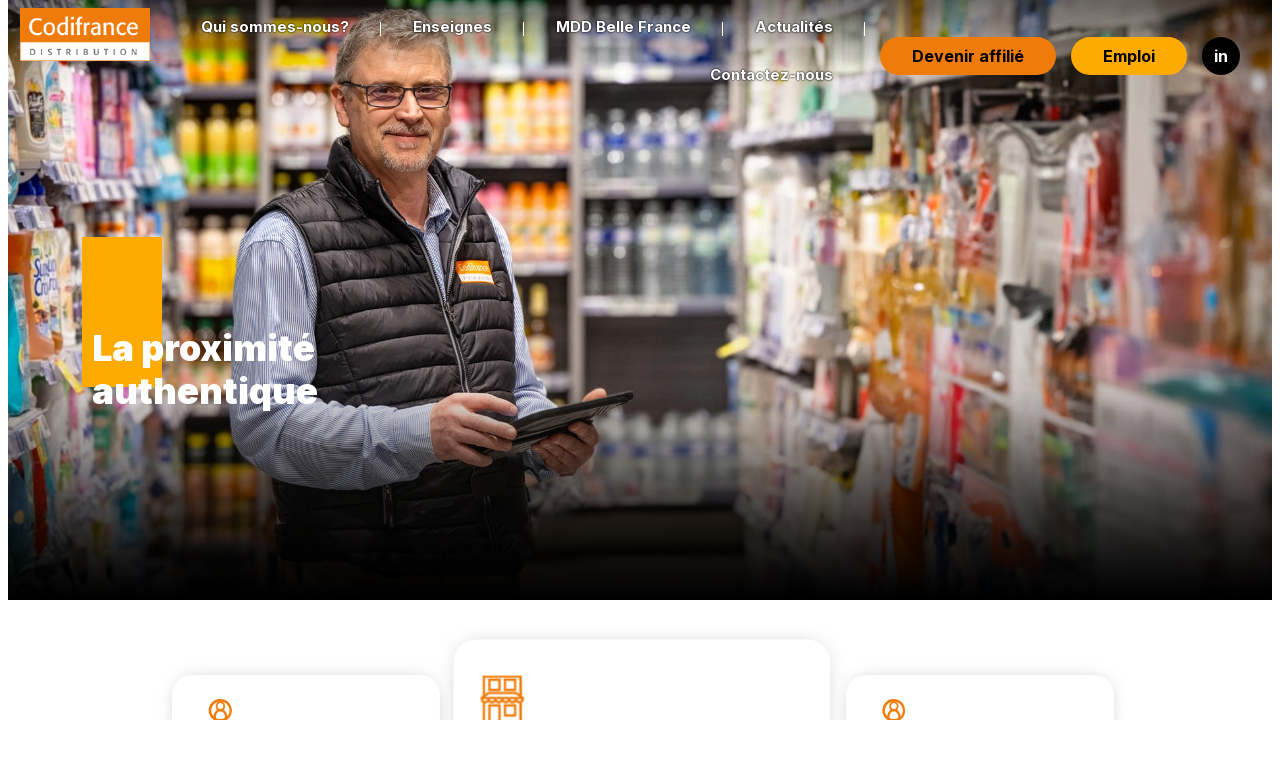

--- FILE ---
content_type: text/html; charset=UTF-8
request_url: https://www.codifrance.fr/
body_size: 16487
content:

<!DOCTYPE html>
<html lang="fr" dir="ltr" prefix="og: https://ogp.me/ns#" class="h-100">
  <head>
    <meta charset="utf-8" />
<script>var _paq = _paq || [];(function(){var u=(("https:" == document.location.protocol) ? "https://mtm.codifrance.fr/" : "http://mtm.codifrance.fr/");_paq.push(["setSiteId", "70"]);_paq.push(["setTrackerUrl", u+"matomo.php"]);_paq.push(["setDoNotTrack", 1]);if (!window.matomo_search_results_active) {_paq.push(["trackPageView"]);}_paq.push(["setIgnoreClasses", ["no-tracking","colorbox"]]);_paq.push(["enableLinkTracking"]);var d=document,g=d.createElement("script"),s=d.getElementsByTagName("script")[0];g.type="text/javascript";g.defer=true;g.async=true;g.src=u+"matomo.js";s.parentNode.insertBefore(g,s);})();</script>
<meta name="description" content="Spécialiste de la distribution des commerces de proximité alimentaires, Codifrance approvisionne 3000 magasins dont 700 enseignes Coccinelle, Coccimarket, Panier Sympa, VivÉco, Épi service" />
<link rel="canonical" href="https://www.codifrance.fr/" />
<meta property="og:site_name" content="Codifrance - Distributeur des commerces de proximité alimentaires" />
<meta property="og:type" content="website" />
<meta property="og:url" content="https://www.codifrance.fr/" />
<meta property="og:title" content="Codifrance - Distributeur des commerces de proximité alimentaires" />
<meta name="twitter:card" content="summary_large_image" />
<meta name="twitter:title" content="Accueil | Codifrance - Distributeur des commerces de proximité alimentaires" />
<meta name="MobileOptimized" content="width" />
<meta name="HandheldFriendly" content="true" />
<meta name="viewport" content="width=device-width, initial-scale=1.0" />
<script type="application/ld+json">{
    "@context": "https://schema.org",
    "@graph": [
        {
            "author": {
                "@type": "Organization",
                "name": "Codifrance - Distributeur des commerces de proximité alimentaires",
                "logo": {
                    "@type": "ImageObject",
                    "url": "[]"
                }
            },
            "publisher": {
                "@type": "Organization",
                "name": "Codifrance - Distributeur des commerces de proximité alimentaires",
                "logo": {
                    "@type": "ImageObject",
                    "url": "[]"
                }
            }
        }
    ]
}</script>
<link rel="icon" href="/themes/custom/front_adscom_b5/favicon.ico" type="image/vnd.microsoft.icon" />
<link rel="alternate" hreflang="fr" href="https://www.codifrance.fr/" />

    <title>Codifrance - Distributeur des commerces de proximité alimentaires</title>
    <link rel="stylesheet" media="all" href="/sites/default/files/css/css_Z_lu6jimLHey_OTpPPdUfVc0y8PSov4h8_Mooutko5o.css?delta=0&amp;language=fr&amp;theme=front_adscom_b5&amp;include=eJxljt0KwyAMhV_I1as-j0TNJCwaMelG9_Rz68U6BodwfiB8EdItmEx1H78-UJLmooipDejr3BTP-Ur8kyuqQkE9d00yuiQDfR5bB14yAUs5qiajAtMT3XVIswBZk9QQV19YIvBFbWdq5W9m2GUzV3F-e2MYjiVBN5rAuqthPWDvhA_1n7tUyRvjCzUCWxs" />
<link rel="stylesheet" media="all" href="/sites/default/files/css/css_W4NWXjdJ4HnizDVZVA5dE5_YNo0n9LEfK5krX-W09fE.css?delta=1&amp;language=fr&amp;theme=front_adscom_b5&amp;include=eJxljt0KwyAMhV_I1as-j0TNJCwaMelG9_Rz68U6BodwfiB8EdItmEx1H78-UJLmooipDejr3BTP-Ur8kyuqQkE9d00yuiQDfR5bB14yAUs5qiajAtMT3XVIswBZk9QQV19YIvBFbWdq5W9m2GUzV3F-e2MYjiVBN5rAuqthPWDvhA_1n7tUyRvjCzUCWxs" />

    
  </head>
  <body class="path-frontpage page-node-type-page   d-flex flex-column h-100">
        <div class="visually-hidden-focusable skip-link p-3 container">
      <a href="#main-content" class="p-2">
        Aller au contenu principal
      </a>
    </div>
    
      <div class="dialog-off-canvas-main-canvas d-flex flex-column h-100" data-off-canvas-main-canvas>
    

<header role="banner">
			
	
						<div class="navbar navbar-expand-lg   ">
				<div class="d-flex">
					  <div class="region region-nav-branding">
    <div id="block-front-adscom-b5-branding" class="block block-system block-system-branding-block">
  
    
  <div class="navbar-brand d-flex align-items-center">

            <h1 class="visually-hidden">
        Codifrance - Distributeur des commerces de proximité alimentaires
      </h1>

      <a class="logo" href="/" title="Codifrance - Distributeur des commerces de proximité alimentaires - Accueil" rel="home">
        <img src="/themes/custom/front_adscom_b5/logo.png" alt="Codifrance - Distributeur des commerces de proximité alimentaires - Accueil" width="200" height="81"/>
      </a>
      
  <div>

      </div>
</div>
</div>

  </div>


					<button class="navbar-toggler collapsed" type="button" data-bs-toggle="collapse" data-bs-target="#navbarSupportedContent" aria-controls="navbarSupportedContent" aria-expanded="false" aria-label="Toggle navigation">
						<span class="navbar-toggler-icon"></span>
					</button>

					<div class="collapse navbar-collapse justify-content-md-between" id="navbarSupportedContent">
						  <div class="region region-nav-main">
    <nav role="navigation" aria-label="Navigation&#x20;principale"  id="block-front-adscom-b5-main-navigation" class="block block-menu navigation menu--main">
            
  

        
            <ul data-block="nav_main" class="navbar-nav justify-content-end flex-wrap nav-level-0">
                        <li class="nav-item">
          <a href="/qui-sommes-nous" class="nav-link" data-drupal-link-system-path="node/4076">Qui sommes-nous?</a>
      </li>

                        <li class="nav-item dropdown">
                  <span class="nav-link dropdown-toggle" role="button" data-bs-toggle="dropdown" aria-expanded="false" title="Enseignes" tabindex="0">Enseignes</span>
                        <ul data-block="nav_main" class="dropdown-menu nav-level-1">
                        <li class="nav-item">
          <a href="/enseignes/le-contrat-daffiliation-codifrance" class="dropdown-item" data-drupal-link-system-path="node/4102">Notre contrat d&#039;affiliation</a>
      </li>

                        <li class="nav-item">
          <a href="/enseignes/coccinelle-supermarche-coccinelle-express" class="dropdown-item" data-drupal-link-system-path="node/28">Coccinelle</a>
      </li>

                        <li class="nav-item">
          <a href="/enseignes/coccimarket" class="dropdown-item" data-drupal-link-system-path="node/29">CocciMarket</a>
      </li>

                        <li class="nav-item">
          <a href="/enseignes/panier-sympa" class="dropdown-item" data-drupal-link-system-path="node/30">Panier Sympa</a>
      </li>

                        <li class="nav-item">
          <a href="/enseignes/viveco-market" class="dropdown-item" data-drupal-link-system-path="node/31">Viveco Market</a>
      </li>

                        <li class="nav-item">
          <a href="/enseignes/epi-service" class="dropdown-item" data-drupal-link-system-path="node/32">Épi Service</a>
      </li>

                        <li class="nav-item dropdown">
          <a href="/enseignes/plaquette-de-presentation" class="dropdown-item" data-drupal-link-system-path="node/4101">Plaquette de présentation</a>
      </li>

          </ul>
  
      </li>

                        <li class="nav-item">
          <a href="/marque-distributeur" class="nav-link" data-drupal-link-system-path="node/33">MDD Belle France</a>
      </li>

                        <li class="nav-item">
          <a href="/lactualite-du-reseau" class="nav-link" data-drupal-link-system-path="node/34">Actualités</a>
      </li>

                        <li class="nav-item">
          <a href="/contactez-nous" class="nav-link" data-drupal-link-system-path="node/35">Contactez-nous</a>
      </li>

          </ul>
  



  </nav>

  </div>

						  <div class="region region-nav-additional">
    <nav role="navigation" aria-label="Menu&#x20;externe"  id="block-front-adscom-b5-menuexterne" class="block block-menu navigation menu--menu-externe">
            
  

        
              <ul data-block="nav_additional" class="nav navbar-nav">
                    <li class="nav-item">
        <a href="/devenir-affilie" class="devenir-affilie nav-link" data-drupal-link-system-path="node/4098">Devenir affilié</a>
              </li>
                <li class="nav-item">
        <a href="https://aa304.taleo.net/careersection/codifrance/jobsearch.ftl?lang=fr_FR&amp;portal=12105010645" class="emploi nav-link" title="Emploi - Nouvel onglet" target="_blank">Emploi</a>
              </li>
                <li class="nav-item">
        <a href="https://fr.linkedin.com/company/codifrance" class="linkedin nav-link" title="LinkedIn - in" target="_blank">in</a>
              </li>
        </ul>
  


  </nav>

  </div>

					</div>
				</div>
			</div>
			</header>

<main role="main">
	<a id="main-content" tabindex="-1"></a>
	
	
	<div class="cover">
									<div class="pre_content">
					<div class="container">
						  <div class="region region-pre-content">
    <div id="block-front-adscom-b5-breadcrumbs" class="block block-system block-system-breadcrumb-block">
  
    
      
  </div>

  </div>

					</div>
				</div>
					
							
															</div>
				<div class="row g-0">
			<div class="order-1 col-12">
				  <div class="region region-content">
    <div class="container">
  <div data-drupal-messages-fallback class="hidden"></div>
</div>
<div id="block-front-adscom-b5-content" class="block block-system block-system-main-block">
  
    
      
<article class="node node--type-page node--view-mode-homepage">

	

	<div class="node__content">
		<div class="layout-wrapper ">
  <div  class="homepage-layout" >

    <div id="qui-sommes-nous" class="header-cover-content">
      <div class="header-content">
        <div class="container">
          <div class="row">
            <div class="col-lg-12">
              <div class="block block-block-content block-block-contente897e9cd-6322-4701-a339-9b99a89ec102">
  
    
      
            <div class="clearfix text-formatted rte field field--name-body field--type-text-with-summary field--label-hidden field__item"><h2>La proximité authentique</h2><p>Nous approvisionnons les épiceries implantées en zones urbaines et rurales, participant ainsi à la dynamique des territoires. Notre ADN réside dans notre engagement envers nos clients pour qui nous fournissons des solutions sur-mesure, adaptées à leurs ambitions.</p><p>&nbsp;<a class="btn btn-secondary" href="/qui-sommes-nous" data-entity-type="node" data-entity-uuid="b79367c5-5bd5-423a-a471-c053dffae7c8" data-entity-substitution="canonical" title="Qui sommes-nous?">En savoir plus</a></p>
</div>
      
  </div>

            </div>
          </div>
        </div>
      </div>
    </div>

    <div class="carousel-homepage container">
      <div class="block block-block-content block-block-content1a0e1042-eda0-41b9-b776-265590fd156c">
  
    
      <div id="carousel-3" class="carousel slide" data-bs-ride="carousel">
  <!-- Controls -->
  <button class="carousel-control-prev" type="button" data-bs-target="#carousel-3" data-bs-slide="prev">
    <span class="carousel-control-prev-icon" aria-hidden="true"></span>
    <span class="visually-hidden">Précédent</span>
  </button>
  <button class="carousel-control-next" type="button" data-bs-target="#carousel-3" data-bs-slide="next">
    <span class="carousel-control-next-icon" aria-hidden="true"></span>
    <span class="visually-hidden">Suivant</span>
  </button>

  <button type="button" class="btn-rotation pause" title="Arrêter le carrousel" data-title-pause="Arrêter le carrousel" data-title-play="Lancer le carrousel"><span class="visually-hidden">Arrêter le carrousel</span></button>

  <div class="carousel-indicators">
          <button
        type="button"
        data-bs-target="#carousel-3"
        data-bs-slide-to="0"
         class="active" aria-current="true"         aria-label="3000 <span>magasins</span>">
      </button>
          <button
        type="button"
        data-bs-target="#carousel-3"
        data-bs-slide-to="1"
                aria-label="400 <span>collaborateurs</span>">
      </button>
          <button
        type="button"
        data-bs-target="#carousel-3"
        data-bs-slide-to="2"
                aria-label="2 <span>entrepôts</span>">
      </button>
          <button
        type="button"
        data-bs-target="#carousel-3"
        data-bs-slide-to="3"
                aria-label="55 <span>ans</span>">
      </button>
          <button
        type="button"
        data-bs-target="#carousel-3"
        data-bs-slide-to="4"
                aria-label="8000 <span>références </span>">
      </button>
      </div>

  <div class="carousel-inner" role="listbox">
            <div class="carousel-item active">
          <article class="media media--type-media-adscom-image media--view-mode-picto">
  
      
            <div class="field field--name-field-media-adscom-image field--type-image field--label-hidden field__item">  <img loading="lazy" src="/sites/default/files/styles/thumbnail/public/media/image/2024-02/picto-marketplace.png?itok=n6t848IN" width="39" height="44" alt="" class="img-fluid image-style-thumbnail" />


</div>
      
  </article>

          <div class="carousel-caption">
                          <span>3000 <span>magasins</span></span>
                        <div class="content">
                <p>dont 700 sous enseigne</p>
            </div>
                      </div>
        </div>
            <div class="carousel-item ">
          <article class="media media--type-media-adscom-image media--view-mode-picto">
  
      
            <div class="field field--name-field-media-adscom-image field--type-image field--label-hidden field__item">  <img loading="lazy" src="/sites/default/files/styles/thumbnail/public/media/image/2024-02/picto-employees.png?itok=3bcdvcfJ" width="82" height="76" alt="" class="img-fluid image-style-thumbnail" />


</div>
      
  </article>

          <div class="carousel-caption">
                          <span>400 <span>collaborateurs</span></span>
                        <div class="content">
                <p>engagés et investis</p>
            </div>
                      </div>
        </div>
            <div class="carousel-item ">
          <article class="media media--type-media-adscom-image media--view-mode-picto">
  
      
            <div class="field field--name-field-media-adscom-image field--type-image field--label-hidden field__item">  <img loading="lazy" src="/sites/default/files/styles/thumbnail/public/media/image/2024-02/icon-truck.png?itok=MEMQmeK1" width="53" height="38" alt="" class="img-fluid image-style-thumbnail" />


</div>
      
  </article>

          <div class="carousel-caption">
                          <span>2 <span>entrepôts</span></span>
                        <div class="content">
                <p>de 25 000m² et 20 000m²</p>
            </div>
                      </div>
        </div>
            <div class="carousel-item ">
          <article class="media media--type-media-adscom-image media--view-mode-picto">
  
      
            <div class="field field--name-field-media-adscom-image field--type-image field--label-hidden field__item">  <img loading="lazy" src="/sites/default/files/styles/thumbnail/public/media/image/2024-02/picto-marketplace.png?itok=n6t848IN" width="39" height="44" alt="" class="img-fluid image-style-thumbnail" />


</div>
      
  </article>

          <div class="carousel-caption">
                          <span>55 <span>ans</span></span>
                        <div class="content">
                <p>d'expérience dans la distribution alimentaire de proximité</p>
            </div>
                      </div>
        </div>
            <div class="carousel-item ">
          <article class="media media--type-media-adscom-image media--view-mode-picto">
  
      
            <div class="field field--name-field-media-adscom-image field--type-image field--label-hidden field__item">  <img loading="lazy" src="/sites/default/files/styles/thumbnail/public/media/image/2024-02/picto-employees.png?itok=3bcdvcfJ" width="82" height="76" alt="" class="img-fluid image-style-thumbnail" />


</div>
      
  </article>

          <div class="carousel-caption">
                          <span>8000 <span>références </span></span>
                        <div class="content">
                <p>en frais, ambiant et surgelé</p>
            </div>
                      </div>
        </div>
      </div>

</div>

  </div>

    </div>

    <div id="video" class="franchise container">
      <div class="block block-block-content block-block-contenta8155819-5539-4b9f-a89e-28afd2138c5f">
  
    
      
            <div class="clearfix text-formatted rte field field--name-body field--type-text-with-summary field--label-hidden field__item"><h2><span>Notre métier en vidéo</span></h2>
</div>
      
  </div>
<div class="block block-block-content block-block-contentd5e40f46-ece2-4732-b669-d13d3e819562">
  
    
      
            <div class="clearfix text-formatted rte field field--name-body field--type-text-with-summary field--label-hidden field__item"><article class="media media--type-video-externe media--view-mode-media-adscom-wysiwyg">
  
      
  <div class="field field--name-field-media-video-file field--type-file field--label-visually_hidden">
    <div class="field__label visually-hidden">Fichier vidéo</div>
              <div class="field__item">
<video preload="none" controls="controls" width="640" height="480">
      <source src="/sites/default/files/2025-02/Codifrance.mp4" type="video/mp4">
  </video>
</div>
          </div>

  </article>

</div>
      
  </div>

    </div>

    <div class="nos-valeurs-fondamentales-cover">
      <div class="nos-valeurs-fondamentales container">
        <div class="row">
          <div class="col-lg-4">
            <div class="block block-block-content block-block-content8a581533-c5b2-44a5-a1c9-6178b826d826">
  
    
      
            <div class="clearfix text-formatted rte field field--name-body field--type-text-with-summary field--label-hidden field__item"><h2>Nos valeurs <span>fondamentales</span></h2><p><span>Guidés par notre engagement envers l'Humain, notre objectif est de susciter un impact positif dans chacune de nos ambitions.</span></p>
</div>
      
  </div>

          </div>
          <div class="col-lg-8">
            <div class="block block-block-content block-block-content634729c6-5ab8-4555-9b5a-dd0c503c08fc">
  
    
      

	<div class="accordion-picto" id="accordion-7d25f03e-3153-4ac2-9d6c-1b8ff40fc255">
					<div class="accordion-item">
        <div class="wrapper-accordion-toggle accordion-button collapsed" role="button" data-bs-toggle="collapse" data-bs-parent="#accordion-7d25f03e-3153-4ac2-9d6c-1b8ff40fc255" data-bs-target="#collapse-7d25f03e-3153-4ac2-9d6c-1b8ff40fc255-1" aria-expanded="false" aria-controls="collapse-7d25f03e-3153-4ac2-9d6c-1b8ff40fc255-1">
          <article class="media media--type-media-adscom-image media--view-mode-picto">
  
      
            <div class="field field--name-field-media-adscom-image field--type-image field--label-hidden field__item">  <img loading="lazy" src="/sites/default/files/styles/thumbnail/public/media/image/2024-02/picto-person.png?itok=9CwHPmKI" width="42" height="34" alt="" class="img-fluid image-style-thumbnail" />


</div>
      
  </article>

          <h3 class="accordion-header" id="heading-7d25f03e-3153-4ac2-9d6c-1b8ff40fc255-1">
            La satisfaction client avant tout
          </h3>
        </div>

				<div id="collapse-7d25f03e-3153-4ac2-9d6c-1b8ff40fc255-1" class="accordion-collapse collapse" aria-labelledby="heading-7d25f03e-3153-4ac2-9d6c-1b8ff40fc255-1" data-bs-parent="#accordion-7d25f03e-3153-4ac2-9d6c-1b8ff40fc255">
					<div class="accordion-body">
						<p>Dans un secteur en constante évolution, nous œuvrons et innovons dans nos réalisations, dans notre organisation et notre métier pour apporter un service unique et de qualité.</p>
					</div>
				</div>
        <button class="accordion-button collapsed" type="button" data-bs-toggle="collapse" data-bs-parent="#accordion-7d25f03e-3153-4ac2-9d6c-1b8ff40fc255" data-bs-target="#collapse-7d25f03e-3153-4ac2-9d6c-1b8ff40fc255-1" aria-expanded="false" aria-controls="collapse-7d25f03e-3153-4ac2-9d6c-1b8ff40fc255-1">
          +
        </button>
			</div>
					<div class="accordion-item">
        <div class="wrapper-accordion-toggle accordion-button collapsed" role="button" data-bs-toggle="collapse" data-bs-parent="#accordion-7d25f03e-3153-4ac2-9d6c-1b8ff40fc255" data-bs-target="#collapse-7d25f03e-3153-4ac2-9d6c-1b8ff40fc255-2" aria-expanded="false" aria-controls="collapse-7d25f03e-3153-4ac2-9d6c-1b8ff40fc255-2">
          <article class="media media--type-media-adscom-image media--view-mode-picto">
  
      
            <div class="field field--name-field-media-adscom-image field--type-image field--label-hidden field__item">  <img loading="lazy" src="/sites/default/files/styles/thumbnail/public/media/image/2024-02/picto-environment.png?itok=jjaiyDKR" width="42" height="34" alt="" class="img-fluid image-style-thumbnail" />


</div>
      
  </article>

          <h3 class="accordion-header" id="heading-7d25f03e-3153-4ac2-9d6c-1b8ff40fc255-2">
            Développer le potentiel humain et le bien-être au travail
          </h3>
        </div>

				<div id="collapse-7d25f03e-3153-4ac2-9d6c-1b8ff40fc255-2" class="accordion-collapse collapse" aria-labelledby="heading-7d25f03e-3153-4ac2-9d6c-1b8ff40fc255-2" data-bs-parent="#accordion-7d25f03e-3153-4ac2-9d6c-1b8ff40fc255">
					<div class="accordion-body">
						<p>Nos actions sont guidées par une vision positive de nos équipes. Convaincus que l’intelligence collective qui émane de notre entreprise renforcera notre efficacité opérationnelle, nous mettons en place des initiatives pour favoriser la cohésion des équipes ainsi que pour promouvoir leur épanouissement et leur bien-être au travail.</p>
					</div>
				</div>
        <button class="accordion-button collapsed" type="button" data-bs-toggle="collapse" data-bs-parent="#accordion-7d25f03e-3153-4ac2-9d6c-1b8ff40fc255" data-bs-target="#collapse-7d25f03e-3153-4ac2-9d6c-1b8ff40fc255-2" aria-expanded="false" aria-controls="collapse-7d25f03e-3153-4ac2-9d6c-1b8ff40fc255-2">
          +
        </button>
			</div>
					<div class="accordion-item">
        <div class="wrapper-accordion-toggle accordion-button collapsed" role="button" data-bs-toggle="collapse" data-bs-parent="#accordion-7d25f03e-3153-4ac2-9d6c-1b8ff40fc255" data-bs-target="#collapse-7d25f03e-3153-4ac2-9d6c-1b8ff40fc255-3" aria-expanded="false" aria-controls="collapse-7d25f03e-3153-4ac2-9d6c-1b8ff40fc255-3">
          <article class="media media--type-media-adscom-image media--view-mode-picto">
  
      
            <div class="field field--name-field-media-adscom-image field--type-image field--label-hidden field__item">  <img loading="lazy" src="/sites/default/files/styles/thumbnail/public/media/image/2024-02/picto-thumb.png?itok=Xgt5daYm" width="41" height="35" alt="" class="img-fluid image-style-thumbnail" />


</div>
      
  </article>

          <h3 class="accordion-header" id="heading-7d25f03e-3153-4ac2-9d6c-1b8ff40fc255-3">
            Asseoir et développer notre durabilité
          </h3>
        </div>

				<div id="collapse-7d25f03e-3153-4ac2-9d6c-1b8ff40fc255-3" class="accordion-collapse collapse" aria-labelledby="heading-7d25f03e-3153-4ac2-9d6c-1b8ff40fc255-3" data-bs-parent="#accordion-7d25f03e-3153-4ac2-9d6c-1b8ff40fc255">
					<div class="accordion-body">
						<p>Nous voulons intégrer de la valeur ajoutée dans chaque projet ou action menés. Nous nous engageons à relever les défis sociétaux et environnementaux actuels en adoptant un modèle d'amélioration continue.</p>
					</div>
				</div>
        <button class="accordion-button collapsed" type="button" data-bs-toggle="collapse" data-bs-parent="#accordion-7d25f03e-3153-4ac2-9d6c-1b8ff40fc255" data-bs-target="#collapse-7d25f03e-3153-4ac2-9d6c-1b8ff40fc255-3" aria-expanded="false" aria-controls="collapse-7d25f03e-3153-4ac2-9d6c-1b8ff40fc255-3">
          +
        </button>
			</div>
			</div>

  </div>

          </div>
        </div>
      </div>
    </div>

    <div id="notre-implantation" class="notre-implantation">
      <div class="container">
        <div class="row align-items-center">
          <div class="col-lg-5">
            <div class="block block-block-content block-block-contenta19e4763-0e4d-4fbc-94ed-c7b9da3894b7">
  
    
      
            <div class="clearfix text-formatted rte field field--name-body field--type-text-with-summary field--label-hidden field__item"><h2>Notre implantation</h2><p>Nos 3000 magasins, dont 700 sous enseignes Coccinelle, CocciMarket, Panier Sympa, <span class="Linkify">VivÉco et Épi service</span>, sont implantés sur les 3/4 de la France, en ville, comme en campagne. Cette couverture nationale, en développement constant, témoigne de la force de notre réseau.</p><p>Notre parc de magasins est couvert par toute la France à l'exception des départements Landes, Pyrénées-Atlantiques, Gers, Hautes-Pyrénées, Haute-Garonne, Ariège, Aude et Pyrénées-Orientales.</p>
</div>
      
  </div>

          </div>
          <div class="col-lg-7">
            <div class="block block-block-content block-block-content5497acdb-0b79-48fe-bd39-ff787c347ebe">
  
    
      
            <div class="clearfix text-formatted rte field field--name-body field--type-text-with-summary field--label-hidden field__item"><article class="media media--type-media-adscom-image media--view-mode-media-adscom-wysiwyg">
  
      
            <div class="field field--name-field-media-adscom-image field--type-image field--label-hidden field__item">  <img loading="lazy" src="/sites/default/files/media/image/2024-10/map%20%2B%20legend%20orange%20-%20clair%20V2.png" width="758" height="768" alt class="img-fluid">

</div>
      
  </article>

</div>
      
  </div>

          </div>
        </div>
      </div>
    </div>

    <div id="enseignes-et-marques" class="enseignes-et-marques container">
      <div class="titre-les-enseignes">
        <div class="block block-block-content block-block-content830b3185-fcd3-4bbb-93bc-7aeb191c2b6a">
  
    
      
            <div class="clearfix text-formatted rte field field--name-body field--type-text-with-summary field--label-hidden field__item"><h2>Les enseignes</h2>
</div>
      
  </div>

      </div>
      <div class="row enseigne1">
        <div class="col-lg-6">
          <div class="block block-block-content block-block-content470a75d2-5c37-4278-be60-5928e0ecfd8f">
  
    
      
            <div class="clearfix text-formatted rte field field--name-body field--type-text-with-summary field--label-hidden field__item"><article class="media media--type-media-adscom-image media--view-mode-media-adscom-wysiwyg">
  
      
            <div class="field field--name-field-media-adscom-image field--type-image field--label-hidden field__item">  <img loading="lazy" src="/sites/default/files/media/image/2024-09/picture-mag1.jpg" width="424" height="395" alt class="img-fluid">

</div>
      
  </article>

</div>
      
  </div>

        </div>
        <div class="col-lg-6">
          <div class="block block-block-content block-block-content096024bd-fce4-4a7c-ae63-3f54eb8ba49d">
  
    
      
            <div class="clearfix text-formatted rte field field--name-body field--type-text-with-summary field--label-hidden field__item"><h3>Coccinelle</h3><p class="picto-magasin"><strong>74 magasins</strong></p><ul><li>Concept moderne et chaleureux pour des courses au quotidien</li><li>Offre complète en marques nationales et MDD Belle France</li><li>Des produits frais et de qualité</li></ul><p><a class="btn bouton-orange btn-secondary" href="/enseignes/coccinelle-supermarche-coccinelle-express" title="Découvrir Coccinelle" data-entity-type="node" data-entity-uuid="a0ca66c5-ee66-4665-aa6e-f768cee2b884" data-entity-substitution="canonical">Découvrir Coccinelle</a></p>
</div>
      
  </div>

        </div>
      </div>

      <div class="row enseigne2">
        <div class="col-lg-6">
          <div class="block block-block-content block-block-contentbe4186d8-477c-4f8e-a221-758c31c45f17">
  
    
      
            <div class="clearfix text-formatted rte field field--name-body field--type-text-with-summary field--label-hidden field__item"><h3>CocciMarket</h3><p class="picto-magasin"><strong>248 magasins</strong></p><ul><li>Concept décliné du concept Coccinelle</li><li>Offre complète en marques nationales et MDD Belle France</li><li>Des produits frais et de qualité</li></ul><p><a class="bouton-orange btn btn-secondary" href="/enseignes/coccimarket" title="Découvrir CocciMarket" data-entity-type="node" data-entity-uuid="d371f56e-7ff4-4b2d-b88d-e50f6d4de9eb" data-entity-substitution="canonical">Découvrir CocciMarket</a></p>
</div>
      
  </div>

        </div>
        <div class="col-lg-6">
          <div class="block block-block-content block-block-contenta0dd7446-8884-452d-a895-dc3fb31ee84b">
  
    
      
            <div class="clearfix text-formatted rte field field--name-body field--type-text-with-summary field--label-hidden field__item"><article class="media media--type-media-adscom-image media--view-mode-media-adscom-wysiwyg">
  
      
            <div class="field field--name-field-media-adscom-image field--type-image field--label-hidden field__item">  <img loading="lazy" src="/sites/default/files/media/image/2024-09/picture-mag2.jpg" width="424" height="396" alt class="img-fluid">

</div>
      
  </article>

</div>
      
  </div>

        </div>
      </div>

      <div class="row enseigne3">
        <div class="col-lg-6">
          <div class="block block-block-content block-block-content9ad567d3-b97b-44cc-bdb2-59eb1701ce95">
  
    
      
            <div class="clearfix text-formatted rte field field--name-body field--type-text-with-summary field--label-hidden field__item"><article class="media media--type-media-adscom-image media--view-mode-media-adscom-wysiwyg">
  
      
            <div class="field field--name-field-media-adscom-image field--type-image field--label-hidden field__item">  <img loading="lazy" src="/sites/default/files/media/image/2025-02/Panier%20Sympa%20bloc%20accueil%20image%203.jpg" width="426" height="418" alt class="img-fluid">

</div>
      
  </article>

</div>
      
  </div>

        </div>
        <div class="col-lg-6">
          <div class="block block-block-content block-block-content7fb3782d-0e08-4965-8b7d-38073e85d545">
  
    
      
            <div class="clearfix text-formatted rte field field--name-body field--type-text-with-summary field--label-hidden field__item"><h3>Panier Sympa</h3><p class="picto-magasin"><strong>193 magasins</strong>&nbsp;</p><ul><li>Implantation : dominance rurale</li><li>Offre complète pour des courses simples, efficaces répondant aux besoins des villages</li><li>Polyvalence de services proposés</li></ul><p><a class="bouton-orange btn btn-secondary" href="/enseignes/panier-sympa" title="Découvrir Panier Sympa" data-entity-type="node" data-entity-uuid="caed3d0d-32b8-4ab7-848f-e81dc983885b" data-entity-substitution="canonical">Découvrir Panier Sympa</a></p>
</div>
      
  </div>

        </div>
      </div>

      <div class="row enseigne4">
        <div class="col-lg-6">
          <div class="block block-block-content block-block-contente8fa9b05-c5c9-4bcc-a434-f65db69d94fc">
  
    
      
            <div class="clearfix text-formatted rte field field--name-body field--type-text-with-summary field--label-hidden field__item"><h3>VivEco Market</h3><p class="picto-magasin"><strong>167 magasins</strong></p><ul><li>Implantation : quartiers</li><li>Assortiment complet pour les courses du quotidien répondant aux besoins de la vie des quartiers</li><li>Polyvalence de services proposés</li></ul><p><a class="btn bouton-orange btn-secondary" href="/enseignes/viveco-market" title="Découvrir Vivéco" data-entity-type="node" data-entity-uuid="93e384b6-96ed-4103-9b7d-2c37a2e8a919" data-entity-substitution="canonical">Découvrir Vivéco</a></p>
</div>
      
  </div>

        </div>
        <div class="col-lg-6">
          <div class="block block-block-content block-block-content4c1c1e92-979b-458c-aaaf-24942d16ac95">
  
    
      
            <div class="clearfix text-formatted rte field field--name-body field--type-text-with-summary field--label-hidden field__item"><article class="media media--type-media-adscom-image media--view-mode-media-adscom-wysiwyg">
  
      
            <div class="field field--name-field-media-adscom-image field--type-image field--label-hidden field__item">  <img loading="lazy" src="/sites/default/files/media/image/2025-02/Enseigne%204%20-%20Image.jpg" width="426" height="418" alt class="img-fluid">

</div>
      
  </article>

</div>
      
  </div>

        </div>
      </div>

      <div class="row enseigne5">
        <div class="col-lg-6">
          <div class="block block-block-content block-block-content8aef4bf8-963d-44b6-87b4-5b654083270e">
  
    
      
            <div class="clearfix text-formatted rte field field--name-body field--type-text-with-summary field--label-hidden field__item"><article class="media media--type-media-adscom-image media--view-mode-media-adscom-wysiwyg">
  
      
            <div class="field field--name-field-media-adscom-image field--type-image field--label-hidden field__item">  <img loading="lazy" src="/sites/default/files/media/image/2025-02/Enseigne%205%20-%20Image.jpg" width="426" height="418" alt class="img-fluid">

</div>
      
  </article>

</div>
      
  </div>

        </div>
        <div class="col-lg-6">
          <div class="block block-block-content block-block-contentff763e61-5e97-4abc-8bc2-cd8eb2f4efaa">
  
    
      
            <div class="clearfix text-formatted rte field field--name-body field--type-text-with-summary field--label-hidden field__item"><h3>Épi Service</h3><p class="picto-magasin"><strong>114 magasins</strong></p><ul><li>Implantation : dominance rurale</li><li>Offre complète ciblant les achats du quotidien des clients</li><li>Polyvalence de services proposés</li></ul><p><a class="bouton-orange btn btn-secondary" href="/enseignes/epi-service" title="Découvrir Épi Service" data-entity-type="node" data-entity-uuid="4bf689d5-8174-442c-a9e9-5e1fa515b497" data-entity-substitution="canonical">Découvrir Épi Service</a></p>
</div>
      
  </div>

        </div>
      </div>
    </div>

    <div class="mdd-belle-france-cover">
      <div class="mdd-belle-france container">
        <div class="texte">
          <div class="block block-block-content block-block-content7bf30940-d8e0-450f-89f1-cec115a6226d">
  
    
      
            <div class="clearfix text-formatted rte field field--name-body field--type-text-with-summary field--label-hidden field__item"><h2>MDD Belle France : la qualité <span>au meilleur prix</span></h2>
</div>
      
  </div>

        </div>
        <div class="images">
          <div class="block block-block-content block-block-content0dfdf8f0-fd3f-4fbb-a1d9-3a514dcdd36f">
  
    
      
            <div class="clearfix text-formatted rte field field--name-body field--type-text-with-summary field--label-hidden field__item"><div class="row"><div class="col-6 col-md-3"><div class="wrapper-image-texte"><div class="image"><article class="media media--type-media-adscom-image media--view-mode-media-adscom-wysiwyg">
  
      
            <div class="field field--name-field-media-adscom-image field--type-image field--label-hidden field__item">  <img loading="lazy" src="/sites/default/files/media/image/2024-02/logo-bellefrance.png" width="144" height="136" alt="Logo Belle France" class="img-fluid">

</div>
      
  </article>
</div><div class="texte">Belle<br>France</div></div></div><div class="col-6 col-md-3"><div class="wrapper-image-texte"><div class="image"><article class="media media--type-media-adscom-image media--view-mode-media-adscom-wysiwyg">
  
      
            <div class="field field--name-field-media-adscom-image field--type-image field--label-hidden field__item">  <img loading="lazy" src="/sites/default/files/media/image/2024-02/logo-delicesbellefrance.png" width="229" height="65" alt="Logo Les Délices de Belle France" class="img-fluid">

</div>
      
  </article>
</div><div class="texte">Les Délices de<br>Belle France</div></div></div><div class="col-6 col-md-3"><div class="wrapper-image-texte"><div class="image"><article class="media media--type-media-adscom-image media--view-mode-media-adscom-wysiwyg">
  
      
            <div class="field field--name-field-media-adscom-image field--type-image field--label-hidden field__item">  <img loading="lazy" src="/sites/default/files/media/image/2024-02/logo-reflexebio.png" width="229" height="133" alt="Logo Le Réflexe Bio" class="img-fluid">

</div>
      
  </article>
</div><div class="texte">Le Réflexe<br>Bio</div></div></div><div class="col-6 col-md-3"><div class="wrapper-image-texte"><div class="image"><article class="media media--type-media-adscom-image media--view-mode-media-adscom-wysiwyg">
  
      
            <div class="field field--name-field-media-adscom-image field--type-image field--label-hidden field__item">  <img loading="lazy" src="/sites/default/files/media/image/2024-02/logo-reflexevert.png" width="168" height="137" alt="Logo Le Réflexe Vert" class="img-fluid">

</div>
      
  </article>
</div><div class="texte">Le Réflexe<br>Vert</div></div></div></div>
</div>
      
  </div>

        </div>
        <div class="button">
          <div class="block block-block-content block-block-contentf89bf77d-6e97-415b-9808-e5cc2378e0ff">
  
    
      
            <div class="clearfix text-formatted rte field field--name-body field--type-text-with-summary field--label-hidden field__item"><p><a class="bouton-orange btn btn-secondary" href="/marque-distributeur" data-entity-type="node" data-entity-uuid="768d3c88-a60e-4993-9e02-fddf4059058d" data-entity-substitution="canonical" title="Marque distributeur">Découvrir la MDD Belle France et ses déclinaisons</a></p>
</div>
      
  </div>

        </div>
      </div>
    </div>

    <div id="actualites-du-reseau" class="actualites-du-reseau container">
      <div class="views-element-container block block-views block-views-blockactualite-liste">
  
      <h2>Les actualités</h2>
    
      <div><div class="view view-actualite view-id-actualite view-display-id-liste js-view-dom-id-731e65aa22034b8c8442df7d886320cfae71ee3e097b55ca6c99e3a085f2b0d3">
  
    
      
      <div class="view-content">
      <div
	id="carousel-views-bootstrap-carousel-actualite-liste" class="carousel-node-view-mode carousel slide" data-bs-ride="carousel" data-bs-interval="15000000" data-pause="hover" data-bs-wrap="false">

		
		<div class="carousel-inner" role="listbox">
					<div class="carousel-item active">
				
<article class="node node--type-actualite node--promoted node--sticky node--view-mode-teaser-h3 card">

  <div class="card-body row">
    <div class="col-lg-6">
      
            <div class="field field--name-field-illustration field--type-entity-reference field--label-hidden field__item">  <a href="/lactualite-du-reseau/en-immersion-vis-ma-vie-daffilie-chez-codifrance" hreflang="fr"><img loading="lazy" src="/sites/default/files/styles/teaser_actu/public/media/image/2025-12/PXL_20250716_074556745.jpg?itok=oSkXARQb" width="540" height="665" alt="Reportage Coccimarket Lanobre " class="img-fluid image-style-teaser-actu" />

</a>
</div>
      
    </div>

    <div class="col-lg-6">
      <div class="wrapper-categorie-date">
        <div class="wrapper-categorie">
          
      <div class="field field--name-field-thematique field--type-entity-reference field--label-hidden field__items">
              <div class="field__item">Actualité du réseau</div>
          </div>
  
        </div>
        <div class="wrapper-date">
          
            <div class="field field--name-field-date field--type-datetime field--label-hidden field__item"><time datetime="2025-12-01T12:00:00Z" class="datetime">01 décembre 2025</time>
</div>
      
        </div>
      </div>

      <h3 class="card-title">
        <a href="/lactualite-du-reseau/en-immersion-vis-ma-vie-daffilie-chez-codifrance" rel="bookmark" class="stretched-link"><span class="field field--name-title field--type-string field--label-hidden">En immersion : Vis ma vie d&#039;affilié chez Codifrance</span>
</a>
      </h3>

      <div class="wrapper-content-text">
        <div class="wrapper-accroche">
          
            <div class="field field--name-field-accroche field--type-string-long field--label-hidden field__item">Plongez au cœur du quotidien d’un affilié Coccimarket chez Codifrance grâce à ce reportage immersif réalisé en partenariat avec l&#039;Officiel de la franchise.</div>
      
        </div>

        <div class="wrapper-body-parent">
          <div class="wrapper-body">
            
            <div class="clearfix text-formatted rte field field--name-body field--type-text-with-summary field--label-hidden field__item"><p>Loin des chiffres et des bilans, c’est la vraie vie d'un gérant de commerce de proximité qui est mise en lumière dans ce reportage : prendre des décisions, organiser son équipe, gérer les imprévus… Samuel Mouty, gérant du Coccimarket de Lanobre (Cantal) bénéficie d’une réelle liberté d’entreprendre tout en s’appuyant sur le soutien de notre réseau Codifrance.&nbsp;<br>Une immersion qui montre concrètement comment se construit, jour après jour, la vie d’un magasin en affiliation.</p><p class="text-align-center"><a class="btn btn-primary bouton-noir" href="https://www.youtube.com/watch?v=Lt8L0yrkGcg&amp;list=PLLuqjh2kcLpOZPXY5-0Vlj99P80gMb5M5&amp;index=1" target="_blank" title="Cliquez-ici pour voir le reportage">Cliquez-ici pour voir le reportage</a></p><p class="text-align-center"><br>&nbsp;</p><article class="media media--type-media-adscom-image media--view-mode-medium">
  
      
            <div class="field field--name-field-media-adscom-image field--type-image field--label-hidden field__item">    <picture>
                  <source srcset="/sites/default/files/styles/medium_640/public/media/image/2025-12/PXL_20250716_063948675.PORTRAIT.jpg?itok=TGoz_FqL 1x, /sites/default/files/styles/medium_640/public/media/image/2025-12/PXL_20250716_063948675.PORTRAIT.jpg?itok=TGoz_FqL 2x" media="(min-width: 768px)" type="image/jpeg" width="640" height="482">
              <source srcset="/sites/default/files/styles/small_480/public/media/image/2025-12/PXL_20250716_063948675.PORTRAIT.jpg?itok=nMopUtMD 1x, /sites/default/files/styles/small_480/public/media/image/2025-12/PXL_20250716_063948675.PORTRAIT.jpg?itok=nMopUtMD 2x" media="(min-width: 576px)" type="image/jpeg" width="480" height="361">
              <source srcset="/sites/default/files/styles/small_480/public/media/image/2025-12/PXL_20250716_063948675.PORTRAIT.jpg?itok=nMopUtMD 1x, /sites/default/files/styles/small_480/public/media/image/2025-12/PXL_20250716_063948675.PORTRAIT.jpg?itok=nMopUtMD 2x" media="(max-width: 575.98px)" type="image/jpeg" width="480" height="361">
                  <img loading="eager" width="4080" height="3072" src="/sites/default/files/media/image/2025-12/PXL_20250716_063948675.PORTRAIT.jpg" alt="Tournage Coccimarket Lanobre" class="img-fluid">

  </picture>

</div>
      
  </article>
<p>&nbsp;</p><p>&nbsp;</p><article class="media media--type-media-adscom-image media--view-mode-medium">
  
      
            <div class="field field--name-field-media-adscom-image field--type-image field--label-hidden field__item">    <picture>
                  <source srcset="/sites/default/files/styles/medium_640/public/media/image/2025-12/PXL_20250716_091927737.PORTRAIT.jpg?itok=JcDs5L-V 1x, /sites/default/files/styles/medium_640/public/media/image/2025-12/PXL_20250716_091927737.PORTRAIT.jpg?itok=JcDs5L-V 2x" media="(min-width: 768px)" type="image/jpeg" width="640" height="482">
              <source srcset="/sites/default/files/styles/small_480/public/media/image/2025-12/PXL_20250716_091927737.PORTRAIT.jpg?itok=RwSw3Ujd 1x, /sites/default/files/styles/small_480/public/media/image/2025-12/PXL_20250716_091927737.PORTRAIT.jpg?itok=RwSw3Ujd 2x" media="(min-width: 576px)" type="image/jpeg" width="480" height="361">
              <source srcset="/sites/default/files/styles/small_480/public/media/image/2025-12/PXL_20250716_091927737.PORTRAIT.jpg?itok=RwSw3Ujd 1x, /sites/default/files/styles/small_480/public/media/image/2025-12/PXL_20250716_091927737.PORTRAIT.jpg?itok=RwSw3Ujd 2x" media="(max-width: 575.98px)" type="image/jpeg" width="480" height="361">
                  <img loading="eager" width="4080" height="3072" src="/sites/default/files/media/image/2025-12/PXL_20250716_091927737.PORTRAIT.jpg" alt="Rayon trad Coccimarket Lanobre" class="img-fluid">

  </picture>

</div>
      
  </article>
<p>&nbsp;</p><p>&nbsp;</p><article class="media media--type-media-adscom-image media--view-mode-medium">
  
      
            <div class="field field--name-field-media-adscom-image field--type-image field--label-hidden field__item">    <picture>
                  <source srcset="/sites/default/files/styles/medium_640/public/media/image/2025-12/PXL_20250716_085048897.PORTRAIT.jpg?itok=APSl4U9a 1x, /sites/default/files/styles/medium_640/public/media/image/2025-12/PXL_20250716_085048897.PORTRAIT.jpg?itok=APSl4U9a 2x" media="(min-width: 768px)" type="image/jpeg" width="640" height="482">
              <source srcset="/sites/default/files/styles/small_480/public/media/image/2025-12/PXL_20250716_085048897.PORTRAIT.jpg?itok=LObYtWWP 1x, /sites/default/files/styles/small_480/public/media/image/2025-12/PXL_20250716_085048897.PORTRAIT.jpg?itok=LObYtWWP 2x" media="(min-width: 576px)" type="image/jpeg" width="480" height="361">
              <source srcset="/sites/default/files/styles/small_480/public/media/image/2025-12/PXL_20250716_085048897.PORTRAIT.jpg?itok=LObYtWWP 1x, /sites/default/files/styles/small_480/public/media/image/2025-12/PXL_20250716_085048897.PORTRAIT.jpg?itok=LObYtWWP 2x" media="(max-width: 575.98px)" type="image/jpeg" width="480" height="361">
                  <img loading="eager" width="4080" height="3072" src="/sites/default/files/media/image/2025-12/PXL_20250716_085048897.PORTRAIT.jpg" alt="Reportage Coccimarket Lanobre - Caisse" class="img-fluid">

  </picture>

</div>
      
  </article>
<p>&nbsp;</p></div>
      
          </div>
        </div>

        <a href="#" class="btn btn-primary view-more-link">Lire la suite</a>
        <a href="#" class="btn btn-primary hide-link">Masquer</a>
      </div>

    </div>
  </div>

</article>

			</div>
					<div class="carousel-item ">
				
<article class="node node--type-actualite node--promoted node--view-mode-teaser-h3 card">

  <div class="card-body row">
    <div class="col-lg-6">
      
            <div class="field field--name-field-illustration field--type-entity-reference field--label-hidden field__item">  <a href="/lactualite-du-reseau/un-coccimarket-ouvre-neufmoutiers-en-brie" hreflang="fr"><img loading="lazy" src="/sites/default/files/styles/teaser_actu/public/media/image/2025-12/78de3816-f4b6-49fc-8e94-1322df28bc34.jpg?itok=obUjGNqr" width="540" height="665" alt="Façade Neufmoutiers en Brie" class="img-fluid image-style-teaser-actu" />

</a>
</div>
      
    </div>

    <div class="col-lg-6">
      <div class="wrapper-categorie-date">
        <div class="wrapper-categorie">
          
      <div class="field field--name-field-thematique field--type-entity-reference field--label-hidden field__items">
              <div class="field__item">Actualité du réseau</div>
          </div>
  
        </div>
        <div class="wrapper-date">
          
            <div class="field field--name-field-date field--type-datetime field--label-hidden field__item"><time datetime="2025-12-03T12:00:00Z" class="datetime">03 décembre 2025</time>
</div>
      
        </div>
      </div>

      <h3 class="card-title">
        <a href="/lactualite-du-reseau/un-coccimarket-ouvre-neufmoutiers-en-brie" rel="bookmark" class="stretched-link"><span class="field field--name-title field--type-string field--label-hidden">Un Coccimarket ouvre à Neufmoutiers-en-Brie</span>
</a>
      </h3>

      <div class="wrapper-content-text">
        <div class="wrapper-accroche">
          
            <div class="field field--name-field-accroche field--type-string-long field--label-hidden field__item">Un Coccimarket ouvre en Ile de France (77).</div>
      
        </div>

        <div class="wrapper-body-parent">
          <div class="wrapper-body">
            
            <div class="clearfix text-formatted rte field field--name-body field--type-text-with-summary field--label-hidden field__item"><p>Nous sommes heureux d’annoncer l’ouverture, le 3 décembre 2025, du Coccimarket de Neufmoutiers-en-Brie (Seine-et-Marne).</p><p>Avec une surface de 145 m², ce nouveau magasin vient compléter l’offre commerciale locale et propose une gamme de produits et de services pensés pour répondre aux besoins des habitants du secteur.</p><p>Félicitations à toute l’équipe et tous nos vœux de réussite pour cette nouvelle aventure !</p><article class="media media--type-media-adscom-image media--view-mode-medium">
  
      
            <div class="field field--name-field-media-adscom-image field--type-image field--label-hidden field__item">    <picture>
                  <source srcset="/sites/default/files/styles/medium_640/public/media/image/2025-12/78de3816-f4b6-49fc-8e94-1322df28bc34_0.jpg?itok=sbXS6T6p 1x, /sites/default/files/styles/medium_640/public/media/image/2025-12/78de3816-f4b6-49fc-8e94-1322df28bc34_0.jpg?itok=sbXS6T6p 2x" media="(min-width: 768px)" type="image/jpeg" width="640" height="482">
              <source srcset="/sites/default/files/styles/small_480/public/media/image/2025-12/78de3816-f4b6-49fc-8e94-1322df28bc34_0.jpg?itok=Y-WMQq99 1x, /sites/default/files/styles/small_480/public/media/image/2025-12/78de3816-f4b6-49fc-8e94-1322df28bc34_0.jpg?itok=Y-WMQq99 2x" media="(min-width: 576px)" type="image/jpeg" width="480" height="361">
              <source srcset="/sites/default/files/styles/small_480/public/media/image/2025-12/78de3816-f4b6-49fc-8e94-1322df28bc34_0.jpg?itok=Y-WMQq99 1x, /sites/default/files/styles/small_480/public/media/image/2025-12/78de3816-f4b6-49fc-8e94-1322df28bc34_0.jpg?itok=Y-WMQq99 2x" media="(max-width: 575.98px)" type="image/jpeg" width="480" height="361">
                  <img loading="eager" width="1600" height="1204" src="/sites/default/files/media/image/2025-12/78de3816-f4b6-49fc-8e94-1322df28bc34_0.jpg" alt="Devanture" class="img-fluid">

  </picture>

</div>
      
  </article>
<p>&nbsp;</p><p>&nbsp;</p><article class="media media--type-media-adscom-image media--view-mode-medium">
  
      
            <div class="field field--name-field-media-adscom-image field--type-image field--label-hidden field__item">    <picture>
                  <source srcset="/sites/default/files/styles/medium_640/public/media/image/2025-12/IMG_1264.JPG?itok=X9BFeZAo 1x, /sites/default/files/styles/medium_640/public/media/image/2025-12/IMG_1264.JPG?itok=X9BFeZAo 2x" media="(min-width: 768px)" type="image/jpeg" width="640" height="482">
              <source srcset="/sites/default/files/styles/small_480/public/media/image/2025-12/IMG_1264.JPG?itok=c-YccIOQ 1x, /sites/default/files/styles/small_480/public/media/image/2025-12/IMG_1264.JPG?itok=c-YccIOQ 2x" media="(min-width: 576px)" type="image/jpeg" width="480" height="361">
              <source srcset="/sites/default/files/styles/small_480/public/media/image/2025-12/IMG_1264.JPG?itok=c-YccIOQ 1x, /sites/default/files/styles/small_480/public/media/image/2025-12/IMG_1264.JPG?itok=c-YccIOQ 2x" media="(max-width: 575.98px)" type="image/jpeg" width="480" height="361">
                  <img loading="eager" width="1600" height="1204" src="/sites/default/files/media/image/2025-12/IMG_1264.JPG" alt="Rayon frais" class="img-fluid">

  </picture>

</div>
      
  </article>
<p>&nbsp;</p><article class="media media--type-media-adscom-image media--view-mode-medium">
  
      
            <div class="field field--name-field-media-adscom-image field--type-image field--label-hidden field__item">    <picture>
                  <source srcset="/sites/default/files/styles/medium_640/public/media/image/2025-12/IMG_1267.JPG?itok=043DAs36 1x, /sites/default/files/styles/medium_640/public/media/image/2025-12/IMG_1267.JPG?itok=043DAs36 2x" media="(min-width: 768px)" type="image/jpeg" width="640" height="482">
              <source srcset="/sites/default/files/styles/small_480/public/media/image/2025-12/IMG_1267.JPG?itok=0Y4_gExf 1x, /sites/default/files/styles/small_480/public/media/image/2025-12/IMG_1267.JPG?itok=0Y4_gExf 2x" media="(min-width: 576px)" type="image/jpeg" width="480" height="361">
              <source srcset="/sites/default/files/styles/small_480/public/media/image/2025-12/IMG_1267.JPG?itok=0Y4_gExf 1x, /sites/default/files/styles/small_480/public/media/image/2025-12/IMG_1267.JPG?itok=0Y4_gExf 2x" media="(max-width: 575.98px)" type="image/jpeg" width="480" height="361">
                  <img loading="eager" width="1600" height="1204" src="/sites/default/files/media/image/2025-12/IMG_1267.JPG" alt="Rayon frais 2" class="img-fluid">

  </picture>

</div>
      
  </article>
<p>&nbsp;</p><article class="media media--type-media-adscom-image media--view-mode-medium">
  
      
            <div class="field field--name-field-media-adscom-image field--type-image field--label-hidden field__item">    <picture>
                  <source srcset="/sites/default/files/styles/medium_640/public/media/image/2025-12/IMG_1273.JPG?itok=iT_S2_Ax 1x, /sites/default/files/styles/medium_640/public/media/image/2025-12/IMG_1273.JPG?itok=iT_S2_Ax 2x" media="(min-width: 768px)" type="image/jpeg" width="640" height="850">
              <source srcset="/sites/default/files/styles/small_480/public/media/image/2025-12/IMG_1273.JPG?itok=k9hMGNuz 1x, /sites/default/files/styles/small_480/public/media/image/2025-12/IMG_1273.JPG?itok=k9hMGNuz 2x" media="(min-width: 576px)" type="image/jpeg" width="480" height="638">
              <source srcset="/sites/default/files/styles/small_480/public/media/image/2025-12/IMG_1273.JPG?itok=k9hMGNuz 1x, /sites/default/files/styles/small_480/public/media/image/2025-12/IMG_1273.JPG?itok=k9hMGNuz 2x" media="(max-width: 575.98px)" type="image/jpeg" width="480" height="638">
                  <img loading="eager" width="1204" height="1600" src="/sites/default/files/media/image/2025-12/IMG_1273.JPG" alt="Rayon épicerie" class="img-fluid">

  </picture>

</div>
      
  </article>
<p>&nbsp;</p><p>&nbsp;</p><article class="media media--type-media-adscom-image media--view-mode-medium">
  
      
            <div class="field field--name-field-media-adscom-image field--type-image field--label-hidden field__item">    <picture>
                  <source srcset="/sites/default/files/styles/medium_640/public/media/image/2025-12/IMG_1278.JPG?itok=VpLqY_Yx 1x, /sites/default/files/styles/medium_640/public/media/image/2025-12/IMG_1278.JPG?itok=VpLqY_Yx 2x" media="(min-width: 768px)" type="image/jpeg" width="640" height="850">
              <source srcset="/sites/default/files/styles/small_480/public/media/image/2025-12/IMG_1278.JPG?itok=TX5sEcCI 1x, /sites/default/files/styles/small_480/public/media/image/2025-12/IMG_1278.JPG?itok=TX5sEcCI 2x" media="(min-width: 576px)" type="image/jpeg" width="480" height="638">
              <source srcset="/sites/default/files/styles/small_480/public/media/image/2025-12/IMG_1278.JPG?itok=TX5sEcCI 1x, /sites/default/files/styles/small_480/public/media/image/2025-12/IMG_1278.JPG?itok=TX5sEcCI 2x" media="(max-width: 575.98px)" type="image/jpeg" width="480" height="638">
                  <img loading="eager" width="1204" height="1600" src="/sites/default/files/media/image/2025-12/IMG_1278.JPG" alt="Rayon liquides" class="img-fluid">

  </picture>

</div>
      
  </article>
<p>&nbsp;</p><article class="media media--type-media-adscom-image media--view-mode-medium">
  
      
            <div class="field field--name-field-media-adscom-image field--type-image field--label-hidden field__item">    <picture>
                  <source srcset="/sites/default/files/styles/medium_640/public/media/image/2025-12/5a300001-6419-45e0-9320-d243cb1675f1.jpg?itok=kECSXhep 1x, /sites/default/files/styles/medium_640/public/media/image/2025-12/5a300001-6419-45e0-9320-d243cb1675f1.jpg?itok=kECSXhep 2x" media="(min-width: 768px)" type="image/jpeg" width="640" height="850">
              <source srcset="/sites/default/files/styles/small_480/public/media/image/2025-12/5a300001-6419-45e0-9320-d243cb1675f1.jpg?itok=OaoVM7SM 1x, /sites/default/files/styles/small_480/public/media/image/2025-12/5a300001-6419-45e0-9320-d243cb1675f1.jpg?itok=OaoVM7SM 2x" media="(min-width: 576px)" type="image/jpeg" width="480" height="638">
              <source srcset="/sites/default/files/styles/small_480/public/media/image/2025-12/5a300001-6419-45e0-9320-d243cb1675f1.jpg?itok=OaoVM7SM 1x, /sites/default/files/styles/small_480/public/media/image/2025-12/5a300001-6419-45e0-9320-d243cb1675f1.jpg?itok=OaoVM7SM 2x" media="(max-width: 575.98px)" type="image/jpeg" width="480" height="638">
                  <img loading="eager" width="1204" height="1600" src="/sites/default/files/media/image/2025-12/5a300001-6419-45e0-9320-d243cb1675f1.jpg" alt="Fruits et legumes" class="img-fluid">

  </picture>

</div>
      
  </article>
<p>&nbsp;</p><article class="media media--type-media-adscom-image media--view-mode-medium">
  
      
            <div class="field field--name-field-media-adscom-image field--type-image field--label-hidden field__item">    <picture>
                  <source srcset="/sites/default/files/styles/medium_640/public/media/image/2025-12/079b5f1d-ff7d-476c-b87e-4b8c1b57df54.jpg?itok=dtDAd5DE 1x, /sites/default/files/styles/medium_640/public/media/image/2025-12/079b5f1d-ff7d-476c-b87e-4b8c1b57df54.jpg?itok=dtDAd5DE 2x" media="(min-width: 768px)" type="image/jpeg" width="640" height="850">
              <source srcset="/sites/default/files/styles/small_480/public/media/image/2025-12/079b5f1d-ff7d-476c-b87e-4b8c1b57df54.jpg?itok=SeeG4Wi9 1x, /sites/default/files/styles/small_480/public/media/image/2025-12/079b5f1d-ff7d-476c-b87e-4b8c1b57df54.jpg?itok=SeeG4Wi9 2x" media="(min-width: 576px)" type="image/jpeg" width="480" height="638">
              <source srcset="/sites/default/files/styles/small_480/public/media/image/2025-12/079b5f1d-ff7d-476c-b87e-4b8c1b57df54.jpg?itok=SeeG4Wi9 1x, /sites/default/files/styles/small_480/public/media/image/2025-12/079b5f1d-ff7d-476c-b87e-4b8c1b57df54.jpg?itok=SeeG4Wi9 2x" media="(max-width: 575.98px)" type="image/jpeg" width="480" height="638">
                  <img loading="eager" width="1204" height="1600" src="/sites/default/files/media/image/2025-12/079b5f1d-ff7d-476c-b87e-4b8c1b57df54.jpg" alt="Rayon traditionnel" class="img-fluid">

  </picture>

</div>
      
  </article>
</div>
      
          </div>
        </div>

        <a href="#" class="btn btn-primary view-more-link">Lire la suite</a>
        <a href="#" class="btn btn-primary hide-link">Masquer</a>
      </div>

    </div>
  </div>

</article>

			</div>
					<div class="carousel-item ">
				
<article class="node node--type-actualite node--promoted node--view-mode-teaser-h3 card">

  <div class="card-body row">
    <div class="col-lg-6">
      
            <div class="field field--name-field-illustration field--type-entity-reference field--label-hidden field__item">  <a href="/lactualite-du-reseau/un-coccimarket-ouvre-sartillieu-en-ardeche" hreflang="fr"><img loading="lazy" src="/sites/default/files/styles/teaser_actu/public/media/image/2025-10/satillieu.jpg?itok=2auwXAk6" width="540" height="665" alt="" class="img-fluid image-style-teaser-actu" />

</a>
</div>
      
    </div>

    <div class="col-lg-6">
      <div class="wrapper-categorie-date">
        <div class="wrapper-categorie">
          
      <div class="field field--name-field-thematique field--type-entity-reference field--label-hidden field__items">
              <div class="field__item">Actualité du réseau</div>
          </div>
  
        </div>
        <div class="wrapper-date">
          
            <div class="field field--name-field-date field--type-datetime field--label-hidden field__item"><time datetime="2025-10-03T12:00:00Z" class="datetime">03 octobre 2025</time>
</div>
      
        </div>
      </div>

      <h3 class="card-title">
        <a href="/lactualite-du-reseau/un-coccimarket-ouvre-sartillieu-en-ardeche" rel="bookmark" class="stretched-link"><span class="field field--name-title field--type-string field--label-hidden">Un Coccimarket ouvre à Sartillieu en Ardèche</span>
</a>
      </h3>

      <div class="wrapper-content-text">
        <div class="wrapper-accroche">
          
            <div class="field field--name-field-accroche field--type-string-long field--label-hidden field__item">Le réseau Codifrance poursuit son développement avec l’ouverture d’un nouveau magasin Coccimarket à Sartillieu (Ardèche).</div>
      
        </div>

        <div class="wrapper-body-parent">
          <div class="wrapper-body">
            
            <div class="clearfix text-formatted rte field field--name-body field--type-text-with-summary field--label-hidden field__item"><p>D’une surface de 160 m², cette supérette de proximité propose une large gamme de produits du quotidien, soigneusement sélectionnés pour répondre aux besoins des habitants de la commune et des alentours.</p><p>L’ouverture de ce nouveau point de vente s’inscrit dans la volonté de Codifrance et de l’enseigne Coccimarket d’offrir des commerces accessibles, conviviaux et adaptés aux attentes locales.</p><p>Nous adressons toutes nos félicitations et nos vœux de réussite à la gérante de ce magasin, qui démarre cette belle aventure !</p><article class="media media--type-media-adscom-image media--view-mode-small">
  
      
            <div class="field field--name-field-media-adscom-image field--type-image field--label-hidden field__item">    <picture>
                  <source srcset="/sites/default/files/styles/small_480/public/media/image/2025-10/satillieu_0.jpg?itok=USCYUzUt 1x, /sites/default/files/styles/small_480/public/media/image/2025-10/satillieu_0.jpg?itok=USCYUzUt 2x" media="(min-width: 576px)" type="image/jpeg" width="480" height="360">
              <source srcset="/sites/default/files/styles/small_480/public/media/image/2025-10/satillieu_0.jpg?itok=USCYUzUt 1x, /sites/default/files/styles/small_480/public/media/image/2025-10/satillieu_0.jpg?itok=USCYUzUt 2x" media="(max-width: 575.98px)" type="image/jpeg" width="480" height="360">
                  <img loading="eager" width="1000" height="750" src="/sites/default/files/media/image/2025-10/satillieu_0.jpg" alt="Façade Sartillieu" class="img-fluid">

  </picture>

</div>
      
  </article>
<p>&nbsp;</p><article class="media media--type-media-adscom-image media--view-mode-small">
  
      
            <div class="field field--name-field-media-adscom-image field--type-image field--label-hidden field__item">    <picture>
                  <source srcset="/sites/default/files/styles/small_480/public/media/image/2025-10/1000000689.jpg?itok=XapmsJhr 1x, /sites/default/files/styles/small_480/public/media/image/2025-10/1000000689.jpg?itok=XapmsJhr 2x" media="(min-width: 576px)" type="image/jpeg" width="480" height="640">
              <source srcset="/sites/default/files/styles/small_480/public/media/image/2025-10/1000000689.jpg?itok=XapmsJhr 1x, /sites/default/files/styles/small_480/public/media/image/2025-10/1000000689.jpg?itok=XapmsJhr 2x" media="(max-width: 575.98px)" type="image/jpeg" width="480" height="640">
                  <img loading="eager" width="1200" height="1600" src="/sites/default/files/media/image/2025-10/1000000689.jpg" alt="Rayon frais sartillieu" class="img-fluid">

  </picture>

</div>
      
  </article>
<p>&nbsp;</p><article class="media media--type-media-adscom-image media--view-mode-small">
  
      
            <div class="field field--name-field-media-adscom-image field--type-image field--label-hidden field__item">    <picture>
                  <source srcset="/sites/default/files/styles/small_480/public/media/image/2025-10/1000000690.jpg?itok=1onCc1qv 1x, /sites/default/files/styles/small_480/public/media/image/2025-10/1000000690.jpg?itok=1onCc1qv 2x" media="(min-width: 576px)" type="image/jpeg" width="480" height="640">
              <source srcset="/sites/default/files/styles/small_480/public/media/image/2025-10/1000000690.jpg?itok=1onCc1qv 1x, /sites/default/files/styles/small_480/public/media/image/2025-10/1000000690.jpg?itok=1onCc1qv 2x" media="(max-width: 575.98px)" type="image/jpeg" width="480" height="640">
                  <img loading="eager" width="1200" height="1600" src="/sites/default/files/media/image/2025-10/1000000690.jpg" alt="Vue de l'interieur du magasin Sartillieu" class="img-fluid">

  </picture>

</div>
      
  </article>
</div>
      
          </div>
        </div>

        <a href="#" class="btn btn-primary view-more-link">Lire la suite</a>
        <a href="#" class="btn btn-primary hide-link">Masquer</a>
      </div>

    </div>
  </div>

</article>

			</div>
					<div class="carousel-item ">
				
<article class="node node--type-actualite node--promoted node--view-mode-teaser-h3 card">

  <div class="card-body row">
    <div class="col-lg-6">
      
            <div class="field field--name-field-illustration field--type-entity-reference field--label-hidden field__item">  <a href="/lactualite-du-reseau/ouverture-dun-coccinelle-express-en-seine-saint-denis" hreflang="fr"><img loading="lazy" src="/sites/default/files/styles/teaser_actu/public/media/image/2025-09/IMG-20250923-WA0014.jpg?itok=tmZ4IlPf" width="540" height="665" alt="Façade extérieure" class="img-fluid image-style-teaser-actu" />

</a>
</div>
      
    </div>

    <div class="col-lg-6">
      <div class="wrapper-categorie-date">
        <div class="wrapper-categorie">
          
      <div class="field field--name-field-thematique field--type-entity-reference field--label-hidden field__items">
              <div class="field__item">Actualité du réseau</div>
          </div>
  
        </div>
        <div class="wrapper-date">
          
            <div class="field field--name-field-date field--type-datetime field--label-hidden field__item"><time datetime="2025-09-23T12:00:00Z" class="datetime">23 septembre 2025</time>
</div>
      
        </div>
      </div>

      <h3 class="card-title">
        <a href="/lactualite-du-reseau/ouverture-dun-coccinelle-express-en-seine-saint-denis" rel="bookmark" class="stretched-link"><span class="field field--name-title field--type-string field--label-hidden">Ouverture d&#039;un Coccinelle Express en Seine-Saint-Denis</span>
</a>
      </h3>

      <div class="wrapper-content-text">
        <div class="wrapper-accroche">
          
            <div class="field field--name-field-accroche field--type-string-long field--label-hidden field__item">La commune Les Lilas, en Ile de France, accueille un nouveau Coccinelle Express</div>
      
        </div>

        <div class="wrapper-body-parent">
          <div class="wrapper-body">
            
            <div class="clearfix text-formatted rte field field--name-body field--type-text-with-summary field--label-hidden field__item"><p>Ce nouveau magasin a ouvert le 20 septembre dernier dans la rue de Pais dans la commune Les Lilas (Seine-Saint-Denis - 93). D'une surface de 200m2, &nbsp;il a tout pour séduire : un design moderne, un large choix de produits et une sélection pensée pour répondre aux attentes des habitants du quartier.</p><p>Toutes nos félicitations à l'équipe en place.</p><article class="media media--type-media-adscom-image media--view-mode-small">
  
      
            <div class="field field--name-field-media-adscom-image field--type-image field--label-hidden field__item">    <picture>
                  <source srcset="/sites/default/files/styles/small_480/public/media/image/2025-09/IMG-20250923-WA0006.jpg?itok=IDwK_tT_ 1x, /sites/default/files/styles/small_480/public/media/image/2025-09/IMG-20250923-WA0006.jpg?itok=IDwK_tT_ 2x" media="(min-width: 576px)" type="image/jpeg" width="480" height="360">
              <source srcset="/sites/default/files/styles/small_480/public/media/image/2025-09/IMG-20250923-WA0006.jpg?itok=IDwK_tT_ 1x, /sites/default/files/styles/small_480/public/media/image/2025-09/IMG-20250923-WA0006.jpg?itok=IDwK_tT_ 2x" media="(max-width: 575.98px)" type="image/jpeg" width="480" height="360">
                  <img loading="eager" width="1600" height="1200" src="/sites/default/files/media/image/2025-09/IMG-20250923-WA0006.jpg" alt="Façade " class="img-fluid">

  </picture>

</div>
      
  </article>
<p>&nbsp;</p><article class="media media--type-media-adscom-image media--view-mode-small">
  
      
            <div class="field field--name-field-media-adscom-image field--type-image field--label-hidden field__item">    <picture>
                  <source srcset="/sites/default/files/styles/small_480/public/media/image/2025-09/IMG-20250923-WA0008.jpg?itok=3ptS6UD3 1x, /sites/default/files/styles/small_480/public/media/image/2025-09/IMG-20250923-WA0008.jpg?itok=3ptS6UD3 2x" media="(min-width: 576px)" type="image/jpeg" width="480" height="640">
              <source srcset="/sites/default/files/styles/small_480/public/media/image/2025-09/IMG-20250923-WA0008.jpg?itok=3ptS6UD3 1x, /sites/default/files/styles/small_480/public/media/image/2025-09/IMG-20250923-WA0008.jpg?itok=3ptS6UD3 2x" media="(max-width: 575.98px)" type="image/jpeg" width="480" height="640">
                  <img loading="eager" width="1200" height="1600" src="/sites/default/files/media/image/2025-09/IMG-20250923-WA0008.jpg" alt="fruits et legumes" class="img-fluid">

  </picture>

</div>
      
  </article>
<p>&nbsp;</p><article class="media media--type-media-adscom-image media--view-mode-small">
  
      
            <div class="field field--name-field-media-adscom-image field--type-image field--label-hidden field__item">    <picture>
                  <source srcset="/sites/default/files/styles/small_480/public/media/image/2025-09/IMG-20250923-WA0013.jpg?itok=fZoXxvhV 1x, /sites/default/files/styles/small_480/public/media/image/2025-09/IMG-20250923-WA0013.jpg?itok=fZoXxvhV 2x" media="(min-width: 576px)" type="image/jpeg" width="480" height="640">
              <source srcset="/sites/default/files/styles/small_480/public/media/image/2025-09/IMG-20250923-WA0013.jpg?itok=fZoXxvhV 1x, /sites/default/files/styles/small_480/public/media/image/2025-09/IMG-20250923-WA0013.jpg?itok=fZoXxvhV 2x" media="(max-width: 575.98px)" type="image/jpeg" width="480" height="640">
                  <img loading="eager" width="1200" height="1600" src="/sites/default/files/media/image/2025-09/IMG-20250923-WA0013.jpg" alt="Rayon frais" class="img-fluid">

  </picture>

</div>
      
  </article>
<p>&nbsp;</p><article class="media media--type-media-adscom-image media--view-mode-small">
  
      
            <div class="field field--name-field-media-adscom-image field--type-image field--label-hidden field__item">    <picture>
                  <source srcset="/sites/default/files/styles/small_480/public/media/image/2025-09/IMG-20250923-WA0010.jpg?itok=kkullB6M 1x, /sites/default/files/styles/small_480/public/media/image/2025-09/IMG-20250923-WA0010.jpg?itok=kkullB6M 2x" media="(min-width: 576px)" type="image/jpeg" width="480" height="640">
              <source srcset="/sites/default/files/styles/small_480/public/media/image/2025-09/IMG-20250923-WA0010.jpg?itok=kkullB6M 1x, /sites/default/files/styles/small_480/public/media/image/2025-09/IMG-20250923-WA0010.jpg?itok=kkullB6M 2x" media="(max-width: 575.98px)" type="image/jpeg" width="480" height="640">
                  <img loading="eager" width="1200" height="1600" src="/sites/default/files/media/image/2025-09/IMG-20250923-WA0010.jpg" alt="rayon épicerie" class="img-fluid">

  </picture>

</div>
      
  </article>
</div>
      
          </div>
        </div>

        <a href="#" class="btn btn-primary view-more-link">Lire la suite</a>
        <a href="#" class="btn btn-primary hide-link">Masquer</a>
      </div>

    </div>
  </div>

</article>

			</div>
					<div class="carousel-item ">
				
<article class="node node--type-actualite node--promoted node--view-mode-teaser-h3 card">

  <div class="card-body row">
    <div class="col-lg-6">
      
            <div class="field field--name-field-illustration field--type-entity-reference field--label-hidden field__item">  <a href="/lactualite-du-reseau/ouverture-dun-coccimarket-saint-just-malmont" hreflang="fr"><img loading="lazy" src="/sites/default/files/styles/teaser_actu/public/media/image/2025-09/WhatsApp%20Image%202025-09-19%20at%2015.34.46.jpeg?itok=zcuXQN6v" width="540" height="665" alt="" class="img-fluid image-style-teaser-actu" />

</a>
</div>
      
    </div>

    <div class="col-lg-6">
      <div class="wrapper-categorie-date">
        <div class="wrapper-categorie">
          
      <div class="field field--name-field-thematique field--type-entity-reference field--label-hidden field__items">
              <div class="field__item">Actualité du réseau</div>
          </div>
  
        </div>
        <div class="wrapper-date">
          
            <div class="field field--name-field-date field--type-datetime field--label-hidden field__item"><time datetime="2025-09-22T12:00:00Z" class="datetime">22 septembre 2025</time>
</div>
      
        </div>
      </div>

      <h3 class="card-title">
        <a href="/lactualite-du-reseau/ouverture-dun-coccimarket-saint-just-malmont" rel="bookmark" class="stretched-link"><span class="field field--name-title field--type-string field--label-hidden">Ouverture d&#039;un Coccimarket à Saint-Just Malmont</span>
</a>
      </h3>

      <div class="wrapper-content-text">
        <div class="wrapper-accroche">
          
            <div class="field field--name-field-accroche field--type-string-long field--label-hidden field__item">Un nouveau Coccimarket vient renforcer notre présence en Haute-Loire (43) !</div>
      
        </div>

        <div class="wrapper-body-parent">
          <div class="wrapper-body">
            
            <div class="clearfix text-formatted rte field field--name-body field--type-text-with-summary field--label-hidden field__item"><p>Ce nouveau magasin de 130m2 se veut moderne et bénéficie d'un assortiment pensé pour répondre aux attentes de la population locale.</p><p>Codifrance souhaite une belle aventure à la nouvelle équipe !</p><article class="media media--type-media-adscom-image media--view-mode-small">
  
      
            <div class="field field--name-field-media-adscom-image field--type-image field--label-hidden field__item">    <picture>
                  <source srcset="/sites/default/files/styles/small_480/public/media/image/2025-09/WhatsApp%20Image%202025-09-19%20at%2014.44.59.jpeg?itok=QM1usA0O 1x, /sites/default/files/styles/small_480/public/media/image/2025-09/WhatsApp%20Image%202025-09-19%20at%2014.44.59.jpeg?itok=QM1usA0O 2x" media="(min-width: 576px)" type="image/jpeg" width="480" height="361">
              <source srcset="/sites/default/files/styles/small_480/public/media/image/2025-09/WhatsApp%20Image%202025-09-19%20at%2014.44.59.jpeg?itok=QM1usA0O 1x, /sites/default/files/styles/small_480/public/media/image/2025-09/WhatsApp%20Image%202025-09-19%20at%2014.44.59.jpeg?itok=QM1usA0O 2x" media="(max-width: 575.98px)" type="image/jpeg" width="480" height="361">
                  <img loading="eager" width="2040" height="1536" src="/sites/default/files/media/image/2025-09/WhatsApp%20Image%202025-09-19%20at%2014.44.59.jpeg" alt="Interieur Coccimarket fruits et frais" class="img-fluid">

  </picture>

</div>
      
  </article>
<p>&nbsp;</p><article class="media media--type-media-adscom-image media--view-mode-small">
  
      
            <div class="field field--name-field-media-adscom-image field--type-image field--label-hidden field__item">    <picture>
                  <source srcset="/sites/default/files/styles/small_480/public/media/image/2025-09/WhatsApp%20Image%202025-09-19%20at%2014.45.04%20%281%29.jpeg?itok=El_H18rY 1x, /sites/default/files/styles/small_480/public/media/image/2025-09/WhatsApp%20Image%202025-09-19%20at%2014.45.04%20%281%29.jpeg?itok=El_H18rY 2x" media="(min-width: 576px)" type="image/jpeg" width="480" height="361">
              <source srcset="/sites/default/files/styles/small_480/public/media/image/2025-09/WhatsApp%20Image%202025-09-19%20at%2014.45.04%20%281%29.jpeg?itok=El_H18rY 1x, /sites/default/files/styles/small_480/public/media/image/2025-09/WhatsApp%20Image%202025-09-19%20at%2014.45.04%20%281%29.jpeg?itok=El_H18rY 2x" media="(max-width: 575.98px)" type="image/jpeg" width="480" height="361">
                  <img loading="eager" width="2040" height="1536" src="/sites/default/files/media/image/2025-09/WhatsApp%20Image%202025-09-19%20at%2014.45.04%20%281%29.jpeg" alt="Epicerie Coccimarket" class="img-fluid">

  </picture>

</div>
      
  </article>
<p>&nbsp;</p><article class="media media--type-media-adscom-image media--view-mode-small">
  
      
            <div class="field field--name-field-media-adscom-image field--type-image field--label-hidden field__item">    <picture>
                  <source srcset="/sites/default/files/styles/small_480/public/media/image/2025-09/WhatsApp%20Image%202025-09-19%20at%2014.45.09.jpeg?itok=NBk9YS2v 1x, /sites/default/files/styles/small_480/public/media/image/2025-09/WhatsApp%20Image%202025-09-19%20at%2014.45.09.jpeg?itok=NBk9YS2v 2x" media="(min-width: 576px)" type="image/jpeg" width="480" height="361">
              <source srcset="/sites/default/files/styles/small_480/public/media/image/2025-09/WhatsApp%20Image%202025-09-19%20at%2014.45.09.jpeg?itok=NBk9YS2v 1x, /sites/default/files/styles/small_480/public/media/image/2025-09/WhatsApp%20Image%202025-09-19%20at%2014.45.09.jpeg?itok=NBk9YS2v 2x" media="(max-width: 575.98px)" type="image/jpeg" width="480" height="361">
                  <img loading="eager" width="2040" height="1536" src="/sites/default/files/media/image/2025-09/WhatsApp%20Image%202025-09-19%20at%2014.45.09.jpeg" alt="épicerie aperitif chips Coccimarket" class="img-fluid">

  </picture>

</div>
      
  </article>
<p>&nbsp;</p><p>&nbsp;</p></div>
      
          </div>
        </div>

        <a href="#" class="btn btn-primary view-more-link">Lire la suite</a>
        <a href="#" class="btn btn-primary hide-link">Masquer</a>
      </div>

    </div>
  </div>

</article>

			</div>
					<div class="carousel-item ">
				
<article class="node node--type-actualite node--promoted node--view-mode-teaser-h3 card">

  <div class="card-body row">
    <div class="col-lg-6">
      
            <div class="field field--name-field-illustration field--type-entity-reference field--label-hidden field__item">  <a href="/lactualite-du-reseau/ouverture-dun-panier-sympa-grigny-39" hreflang="fr"><img loading="lazy" src="/sites/default/files/styles/teaser_actu/public/media/image/2025-09/18405_6.jpeg?itok=WEozGVrD" width="540" height="665" alt="" class="img-fluid image-style-teaser-actu" />

</a>
</div>
      
    </div>

    <div class="col-lg-6">
      <div class="wrapper-categorie-date">
        <div class="wrapper-categorie">
          
      <div class="field field--name-field-thematique field--type-entity-reference field--label-hidden field__items">
              <div class="field__item">Actualité du réseau</div>
          </div>
  
        </div>
        <div class="wrapper-date">
          
            <div class="field field--name-field-date field--type-datetime field--label-hidden field__item"><time datetime="2025-09-22T12:00:00Z" class="datetime">22 septembre 2025</time>
</div>
      
        </div>
      </div>

      <h3 class="card-title">
        <a href="/lactualite-du-reseau/ouverture-dun-panier-sympa-grigny-39" rel="bookmark" class="stretched-link"><span class="field field--name-title field--type-string field--label-hidden">Ouverture d&#039;un Panier Sympa à Grigny (39)</span>
</a>
      </h3>

      <div class="wrapper-content-text">
        <div class="wrapper-accroche">
          
            <div class="field field--name-field-accroche field--type-string-long field--label-hidden field__item">Le département de l&#039;Essonne s&#039;enrichit d&#039;un nouveau Panier Sympa</div>
      
        </div>

        <div class="wrapper-body-parent">
          <div class="wrapper-body">
            
            <div class="clearfix text-formatted rte field field--name-body field--type-text-with-summary field--label-hidden field__item"><p><span>La région d'Ile de France compte désormais un Panier Sympa de plus ! Installée à Grigny, cette épicerie de proximité offre une multitude de services pratiques aux habitants : relais pickup, dépôt de pain, presse, bouteilles de gaz, boissons fraîches et chaudes, achat de timbres…</span><br><br><span>Bienvenue dans l’aventure et tous nos vœux de réussite à cette nouvelle équipe !&nbsp;</span></p><article class="media media--type-media-adscom-image media--view-mode-small">
  
      
            <div class="field field--name-field-media-adscom-image field--type-image field--label-hidden field__item">    <picture>
                  <source srcset="/sites/default/files/styles/small_480/public/media/image/2025-09/1000009912.jpg?itok=RhX9Tfpc 1x, /sites/default/files/styles/small_480/public/media/image/2025-09/1000009912.jpg?itok=RhX9Tfpc 2x" media="(min-width: 576px)" type="image/jpeg" width="480" height="640">
              <source srcset="/sites/default/files/styles/small_480/public/media/image/2025-09/1000009912.jpg?itok=RhX9Tfpc 1x, /sites/default/files/styles/small_480/public/media/image/2025-09/1000009912.jpg?itok=RhX9Tfpc 2x" media="(max-width: 575.98px)" type="image/jpeg" width="480" height="640">
                  <img loading="eager" width="1200" height="1600" src="/sites/default/files/media/image/2025-09/1000009912.jpg" alt class="img-fluid">

  </picture>

</div>
      
  </article>
<p>&nbsp;</p><article class="media media--type-media-adscom-image media--view-mode-small">
  
      
            <div class="field field--name-field-media-adscom-image field--type-image field--label-hidden field__item">    <picture>
                  <source srcset="/sites/default/files/styles/small_480/public/media/image/2025-09/1000009914.jpg?itok=bft_ir_F 1x, /sites/default/files/styles/small_480/public/media/image/2025-09/1000009914.jpg?itok=bft_ir_F 2x" media="(min-width: 576px)" type="image/jpeg" width="480" height="640">
              <source srcset="/sites/default/files/styles/small_480/public/media/image/2025-09/1000009914.jpg?itok=bft_ir_F 1x, /sites/default/files/styles/small_480/public/media/image/2025-09/1000009914.jpg?itok=bft_ir_F 2x" media="(max-width: 575.98px)" type="image/jpeg" width="480" height="640">
                  <img loading="eager" width="1200" height="1600" src="/sites/default/files/media/image/2025-09/1000009914.jpg" alt class="img-fluid">

  </picture>

</div>
      
  </article>
<p>&nbsp;</p><article class="media media--type-media-adscom-image media--view-mode-small">
  
      
            <div class="field field--name-field-media-adscom-image field--type-image field--label-hidden field__item">    <picture>
                  <source srcset="/sites/default/files/styles/small_480/public/media/image/2025-09/1000009914.jpg?itok=bft_ir_F 1x, /sites/default/files/styles/small_480/public/media/image/2025-09/1000009914.jpg?itok=bft_ir_F 2x" media="(min-width: 576px)" type="image/jpeg" width="480" height="640">
              <source srcset="/sites/default/files/styles/small_480/public/media/image/2025-09/1000009914.jpg?itok=bft_ir_F 1x, /sites/default/files/styles/small_480/public/media/image/2025-09/1000009914.jpg?itok=bft_ir_F 2x" media="(max-width: 575.98px)" type="image/jpeg" width="480" height="640">
                  <img loading="eager" width="1200" height="1600" src="/sites/default/files/media/image/2025-09/1000009914.jpg" alt class="img-fluid">

  </picture>

</div>
      
  </article>
<p>&nbsp;</p><p>&nbsp;</p></div>
      
          </div>
        </div>

        <a href="#" class="btn btn-primary view-more-link">Lire la suite</a>
        <a href="#" class="btn btn-primary hide-link">Masquer</a>
      </div>

    </div>
  </div>

</article>

			</div>
					<div class="carousel-item ">
				
<article class="node node--type-actualite node--promoted node--view-mode-teaser-h3 card">

  <div class="card-body row">
    <div class="col-lg-6">
      
            <div class="field field--name-field-illustration field--type-entity-reference field--label-hidden field__item">  <a href="/lactualite-du-reseau/un-coccimarket-ouvre-loire-sur-rhone-69" hreflang="fr"><img loading="lazy" src="/sites/default/files/styles/teaser_actu/public/media/image/2025-09/photo%201.jpg?itok=JzfoJzRf" width="540" height="665" alt="façade coccimarket" class="img-fluid image-style-teaser-actu" />

</a>
</div>
      
    </div>

    <div class="col-lg-6">
      <div class="wrapper-categorie-date">
        <div class="wrapper-categorie">
          
      <div class="field field--name-field-thematique field--type-entity-reference field--label-hidden field__items">
              <div class="field__item">Actualité du réseau</div>
          </div>
  
        </div>
        <div class="wrapper-date">
          
            <div class="field field--name-field-date field--type-datetime field--label-hidden field__item"><time datetime="2025-09-10T12:00:00Z" class="datetime">10 septembre 2025</time>
</div>
      
        </div>
      </div>

      <h3 class="card-title">
        <a href="/lactualite-du-reseau/un-coccimarket-ouvre-loire-sur-rhone-69" rel="bookmark" class="stretched-link"><span class="field field--name-title field--type-string field--label-hidden">Un Coccimarket ouvre à Loire-sur-Rhône (69).</span>
</a>
      </h3>

      <div class="wrapper-content-text">
        <div class="wrapper-accroche">
          
            <div class="field field--name-field-accroche field--type-string-long field--label-hidden field__item">La Région Auvergne Rhône Alpes s&#039;enrichit d&#039;un nouveau Coccimarket</div>
      
        </div>

        <div class="wrapper-body-parent">
          <div class="wrapper-body">
            
            <div class="clearfix text-formatted rte field field--name-body field--type-text-with-summary field--label-hidden field__item"><p><span>Situé au cœur de la commune, ce beau magasin prend place dans une zone commerciale récemment développée par l’équipe municipale, pensée pour répondre aux besoins des habitants.</span><br><br><span>Nous adressons tous nos vœux de réussite à l’équipe du magasin !</span></p><article class="media media--type-media-adscom-image media--view-mode-small">
  
      
            <div class="field field--name-field-media-adscom-image field--type-image field--label-hidden field__item">    <picture>
                  <source srcset="/sites/default/files/styles/small_480/public/media/image/2025-09/photo%201.jpg?itok=4w9XKfOJ 1x, /sites/default/files/styles/small_480/public/media/image/2025-09/photo%201.jpg?itok=4w9XKfOJ 2x" media="(min-width: 576px)" type="image/jpeg" width="480" height="361">
              <source srcset="/sites/default/files/styles/small_480/public/media/image/2025-09/photo%201.jpg?itok=4w9XKfOJ 1x, /sites/default/files/styles/small_480/public/media/image/2025-09/photo%201.jpg?itok=4w9XKfOJ 2x" media="(max-width: 575.98px)" type="image/jpeg" width="480" height="361">
                  <img loading="eager" width="850" height="640" src="/sites/default/files/media/image/2025-09/photo%201.jpg" alt="façade coccimarket" class="img-fluid">

  </picture>

</div>
      
  </article>
<p>&nbsp;</p><article class="media media--type-media-adscom-image media--view-mode-small">
  
      
            <div class="field field--name-field-media-adscom-image field--type-image field--label-hidden field__item">    <picture>
                  <source srcset="/sites/default/files/styles/small_480/public/media/image/2025-09/photo%204%20linkedin.jpg?itok=9idy0nlZ 1x, /sites/default/files/styles/small_480/public/media/image/2025-09/photo%204%20linkedin.jpg?itok=9idy0nlZ 2x" media="(min-width: 576px)" type="image/jpeg" width="480" height="578">
              <source srcset="/sites/default/files/styles/small_480/public/media/image/2025-09/photo%204%20linkedin.jpg?itok=9idy0nlZ 1x, /sites/default/files/styles/small_480/public/media/image/2025-09/photo%204%20linkedin.jpg?itok=9idy0nlZ 2x" media="(max-width: 575.98px)" type="image/jpeg" width="480" height="578">
                  <img loading="eager" width="850" height="1023" src="/sites/default/files/media/image/2025-09/photo%204%20linkedin.jpg" alt="Rayon épicerie" class="img-fluid">

  </picture>

</div>
      
  </article>
<p>&nbsp;</p><article class="media media--type-media-adscom-image media--view-mode-small">
  
      
            <div class="field field--name-field-media-adscom-image field--type-image field--label-hidden field__item">    <picture>
                  <source srcset="/sites/default/files/styles/small_480/public/media/image/2025-09/photo%206%20linkedin.jpg?itok=p3xnVBel 1x, /sites/default/files/styles/small_480/public/media/image/2025-09/photo%206%20linkedin.jpg?itok=p3xnVBel 2x" media="(min-width: 576px)" type="image/jpeg" width="480" height="558">
              <source srcset="/sites/default/files/styles/small_480/public/media/image/2025-09/photo%206%20linkedin.jpg?itok=p3xnVBel 1x, /sites/default/files/styles/small_480/public/media/image/2025-09/photo%206%20linkedin.jpg?itok=p3xnVBel 2x" media="(max-width: 575.98px)" type="image/jpeg" width="480" height="558">
                  <img loading="eager" width="850" height="989" src="/sites/default/files/media/image/2025-09/photo%206%20linkedin.jpg" alt="Rayon frais" class="img-fluid">

  </picture>

</div>
      
  </article>
<p>&nbsp;</p></div>
      
          </div>
        </div>

        <a href="#" class="btn btn-primary view-more-link">Lire la suite</a>
        <a href="#" class="btn btn-primary hide-link">Masquer</a>
      </div>

    </div>
  </div>

</article>

			</div>
					<div class="carousel-item ">
				
<article class="node node--type-actualite node--promoted node--view-mode-teaser-h3 card">

  <div class="card-body row">
    <div class="col-lg-6">
      
            <div class="field field--name-field-illustration field--type-entity-reference field--label-hidden field__item">  <a href="/lactualite-du-reseau/codifrance-au-forum-franchise-du-grand-ouest" hreflang="fr"><img loading="lazy" src="/sites/default/files/styles/teaser_actu/public/media/image/2025-09/affiche.png?itok=DAzO7Bk0" width="540" height="665" alt="Forum Franchise Grand Ouest" class="img-fluid image-style-teaser-actu" />

</a>
</div>
      
    </div>

    <div class="col-lg-6">
      <div class="wrapper-categorie-date">
        <div class="wrapper-categorie">
          
      <div class="field field--name-field-thematique field--type-entity-reference field--label-hidden field__items">
              <div class="field__item">Evènement</div>
          </div>
  
        </div>
        <div class="wrapper-date">
          
            <div class="field field--name-field-date field--type-datetime field--label-hidden field__item"><time datetime="2025-09-05T12:00:00Z" class="datetime">05 septembre 2025</time>
</div>
      
        </div>
      </div>

      <h3 class="card-title">
        <a href="/lactualite-du-reseau/codifrance-au-forum-franchise-du-grand-ouest" rel="bookmark" class="stretched-link"><span class="field field--name-title field--type-string field--label-hidden">Codifrance au Forum Franchise du Grand Ouest !</span>
</a>
      </h3>

      <div class="wrapper-content-text">
        <div class="wrapper-accroche">
          
            <div class="field field--name-field-accroche field--type-string-long field--label-hidden field__item">A vos agendas ! La rentrée s’annonce dynamique, avec un premier rendez-vous le 18 septembre au Forum Franchise à Nantes !</div>
      
        </div>

        <div class="wrapper-body-parent">
          <div class="wrapper-body">
            
            <div class="clearfix text-formatted rte field field--name-body field--type-text-with-summary field--label-hidden field__item"><p><span>Codifrance sera présent au </span><a class="pVgHQJscSHWSyOoSAQIMWsVcRbnRZrJxuo " href="https://www.linkedin.com/company/le-forum-franchise/" target="_self"><span><strong>Forum Franchise</strong></span></a><span> Grand-Ouest au Parc des Expositions de Nantes le jeudi 18 septembre, de 9h30 à 17h00.</span><br><span>Nos équipes commerciales présenteront les concepts enseigne Coccinelle et Coccimarket sur le stand C04.</span><br><span>Venez découvrir l'indépendance et la liberté d'entreprendre dans la proximité alimentaire grâce à notre contrat d'affiliation unique !</span></p><article class="media media--type-media-adscom-image media--view-mode-large">
  
      
            <div class="field field--name-field-media-adscom-image field--type-image field--label-hidden field__item">    <picture>
                  <source srcset="/sites/default/files/styles/large_1920/public/media/image/2025-09/affiche.png?itok=Ji-NQMZX 1x, /sites/default/files/styles/large_1920/public/media/image/2025-09/affiche.png?itok=Ji-NQMZX 2x" media="(min-width: 992px)" type="image/png" width="1024" height="512">
              <source srcset="/sites/default/files/styles/medium_640/public/media/image/2025-09/affiche.png?itok=FGiVj1a9 1x, /sites/default/files/styles/medium_640/public/media/image/2025-09/affiche.png?itok=FGiVj1a9 2x" media="(min-width: 768px)" type="image/png" width="640" height="320">
              <source srcset="/sites/default/files/styles/small_480/public/media/image/2025-09/affiche.png?itok=ez_keFcj 1x, /sites/default/files/styles/small_480/public/media/image/2025-09/affiche.png?itok=ez_keFcj 2x" media="(min-width: 576px)" type="image/png" width="480" height="240">
              <source srcset="/sites/default/files/styles/small_480/public/media/image/2025-09/affiche.png?itok=ez_keFcj 1x, /sites/default/files/styles/small_480/public/media/image/2025-09/affiche.png?itok=ez_keFcj 2x" media="(max-width: 575.98px)" type="image/png" width="480" height="240">
                  <img loading="eager" width="1024" height="512" src="/sites/default/files/media/image/2025-09/affiche.png" alt="Forum Franchise Grand Ouest" class="img-fluid">

  </picture>

</div>
      
  </article>
</div>
      
          </div>
        </div>

        <a href="#" class="btn btn-primary view-more-link">Lire la suite</a>
        <a href="#" class="btn btn-primary hide-link">Masquer</a>
      </div>

    </div>
  </div>

</article>

			</div>
					<div class="carousel-item ">
				
<article class="node node--type-actualite node--promoted node--view-mode-teaser-h3 card">

  <div class="card-body row">
    <div class="col-lg-6">
      
            <div class="field field--name-field-illustration field--type-entity-reference field--label-hidden field__item">  <a href="/lactualite-du-reseau/la-proximite-se-reinvite-dans-laube" hreflang="fr"><img loading="lazy" src="/sites/default/files/styles/teaser_actu/public/media/image/2025-09/1000002069.jpg?itok=XTCm8q9h" width="540" height="665" alt="Panier Sympa La Riviere de Corps" class="img-fluid image-style-teaser-actu" />

</a>
</div>
      
    </div>

    <div class="col-lg-6">
      <div class="wrapper-categorie-date">
        <div class="wrapper-categorie">
          
      <div class="field field--name-field-thematique field--type-entity-reference field--label-hidden field__items">
              <div class="field__item">Actualité du réseau</div>
          </div>
  
        </div>
        <div class="wrapper-date">
          
            <div class="field field--name-field-date field--type-datetime field--label-hidden field__item"><time datetime="2025-09-01T12:00:00Z" class="datetime">01 septembre 2025</time>
</div>
      
        </div>
      </div>

      <h3 class="card-title">
        <a href="/lactualite-du-reseau/la-proximite-se-reinvite-dans-laube" rel="bookmark" class="stretched-link"><span class="field field--name-title field--type-string field--label-hidden">La proximité se (ré)invite dans l&#039;Aube</span>
</a>
      </h3>

      <div class="wrapper-content-text">
        <div class="wrapper-accroche">
          
            <div class="field field--name-field-accroche field--type-string-long field--label-hidden field__item">Un deuxième Panier Sympa a ouvert ses portes dans le département de l&#039;Aube (10) à La Rivière-de-Corps au tout début de l’été.<br />
</div>
      
        </div>

        <div class="wrapper-body-parent">
          <div class="wrapper-body">
            
            <div class="clearfix text-formatted rte field field--name-body field--type-text-with-summary field--label-hidden field__item"><p><span>Félicitations à toute l’équipe du magasin pour cette belle ouverture.</span><br><span>Nous leur souhaitons une pleine réussite dans cette nouvelle aventure !</span></p><article class="media media--type-media-adscom-image media--view-mode-small">
  
      
            <div class="field field--name-field-media-adscom-image field--type-image field--label-hidden field__item">    <picture>
                  <source srcset="/sites/default/files/styles/small_480/public/media/image/2025-09/1.jpg?itok=XAuAg6IP 1x, /sites/default/files/styles/small_480/public/media/image/2025-09/1.jpg?itok=XAuAg6IP 2x" media="(min-width: 576px)" type="image/jpeg" width="480" height="361">
              <source srcset="/sites/default/files/styles/small_480/public/media/image/2025-09/1.jpg?itok=XAuAg6IP 1x, /sites/default/files/styles/small_480/public/media/image/2025-09/1.jpg?itok=XAuAg6IP 2x" media="(max-width: 575.98px)" type="image/jpeg" width="480" height="361">
                  <img loading="eager" width="850" height="640" src="/sites/default/files/media/image/2025-09/1.jpg" alt="Facade " class="img-fluid">

  </picture>

</div>
      
  </article>
<p>&nbsp;</p><article class="media media--type-media-adscom-image media--view-mode-small">
  
      
            <div class="field field--name-field-media-adscom-image field--type-image field--label-hidden field__item">    <picture>
                  <source srcset="/sites/default/files/styles/small_480/public/media/image/2025-09/2.jpg?itok=XW4FrAcw 1x, /sites/default/files/styles/small_480/public/media/image/2025-09/2.jpg?itok=XW4FrAcw 2x" media="(min-width: 576px)" type="image/jpeg" width="480" height="361">
              <source srcset="/sites/default/files/styles/small_480/public/media/image/2025-09/2.jpg?itok=XW4FrAcw 1x, /sites/default/files/styles/small_480/public/media/image/2025-09/2.jpg?itok=XW4FrAcw 2x" media="(max-width: 575.98px)" type="image/jpeg" width="480" height="361">
                  <img loading="eager" width="850" height="640" src="/sites/default/files/media/image/2025-09/2.jpg" alt="Interieur épicerie" class="img-fluid">

  </picture>

</div>
      
  </article>
<p>&nbsp;</p><article class="media media--type-media-adscom-image media--view-mode-small">
  
      
            <div class="field field--name-field-media-adscom-image field--type-image field--label-hidden field__item">    <picture>
                  <source srcset="/sites/default/files/styles/small_480/public/media/image/2025-09/3.jpg?itok=97-n8SBV 1x, /sites/default/files/styles/small_480/public/media/image/2025-09/3.jpg?itok=97-n8SBV 2x" media="(min-width: 576px)" type="image/jpeg" width="480" height="391">
              <source srcset="/sites/default/files/styles/small_480/public/media/image/2025-09/3.jpg?itok=97-n8SBV 1x, /sites/default/files/styles/small_480/public/media/image/2025-09/3.jpg?itok=97-n8SBV 2x" media="(max-width: 575.98px)" type="image/jpeg" width="480" height="391">
                  <img loading="eager" width="850" height="693" src="/sites/default/files/media/image/2025-09/3.jpg" alt="Interieur épicerie lineaires" class="img-fluid">

  </picture>

</div>
      
  </article>
</div>
      
          </div>
        </div>

        <a href="#" class="btn btn-primary view-more-link">Lire la suite</a>
        <a href="#" class="btn btn-primary hide-link">Masquer</a>
      </div>

    </div>
  </div>

</article>

			</div>
					<div class="carousel-item ">
				
<article class="node node--type-actualite node--promoted node--view-mode-teaser-h3 card">

  <div class="card-body row">
    <div class="col-lg-6">
      
            <div class="field field--name-field-illustration field--type-entity-reference field--label-hidden field__item">  <a href="/lactualite-du-reseau/laube-accueille-bon-premier-panier-sympa" hreflang="fr"><img loading="lazy" src="/sites/default/files/styles/teaser_actu/public/media/image/2025-09/IMG_20250612_101053894_2.jpg?itok=-1S0x-WS" width="540" height="665" alt="Facade Panier Sympa Celles sur ource" class="img-fluid image-style-teaser-actu" />

</a>
</div>
      
    </div>

    <div class="col-lg-6">
      <div class="wrapper-categorie-date">
        <div class="wrapper-categorie">
          
      <div class="field field--name-field-thematique field--type-entity-reference field--label-hidden field__items">
              <div class="field__item">Actualité du réseau</div>
          </div>
  
        </div>
        <div class="wrapper-date">
          
            <div class="field field--name-field-date field--type-datetime field--label-hidden field__item"><time datetime="2025-08-01T12:00:00Z" class="datetime">01 août 2025</time>
</div>
      
        </div>
      </div>

      <h3 class="card-title">
        <a href="/lactualite-du-reseau/laube-accueille-bon-premier-panier-sympa" rel="bookmark" class="stretched-link"><span class="field field--name-title field--type-string field--label-hidden">L&#039;Aube accueille bon premier Panier Sympa !</span>
</a>
      </h3>

      <div class="wrapper-content-text">
        <div class="wrapper-accroche">
          
            <div class="field field--name-field-accroche field--type-string-long field--label-hidden field__item">Le tout premier Panier Sympa du département a ouvert à Celles-sur-Ource il y a quelques mois.</div>
      
        </div>

        <div class="wrapper-body-parent">
          <div class="wrapper-body">
            
            <div class="clearfix text-formatted rte field field--name-body field--type-text-with-summary field--label-hidden field__item"><p><span>Ce commerce de proximité répond aux besoins essentiels des habitants des environs et a déjà trouvé sa place dans le cœur de la population locale.</span><br><br><span>Nous souhaitons aux gérants une belle réussite pour la suite de l’aventure !</span></p><article class="media media--type-media-adscom-image media--view-mode-medium">
  
      
            <div class="field field--name-field-media-adscom-image field--type-image field--label-hidden field__item">    <picture>
                  <source srcset="/sites/default/files/styles/medium_640/public/media/image/2025-09/IMG_20250612_114547591_1.jpg?itok=46fVge_y 1x, /sites/default/files/styles/medium_640/public/media/image/2025-09/IMG_20250612_114547591_1.jpg?itok=46fVge_y 2x" media="(min-width: 768px)" type="image/jpeg" width="640" height="482">
              <source srcset="/sites/default/files/styles/small_480/public/media/image/2025-09/IMG_20250612_114547591_1.jpg?itok=VQLy3ypU 1x, /sites/default/files/styles/small_480/public/media/image/2025-09/IMG_20250612_114547591_1.jpg?itok=VQLy3ypU 2x" media="(min-width: 576px)" type="image/jpeg" width="480" height="361">
              <source srcset="/sites/default/files/styles/small_480/public/media/image/2025-09/IMG_20250612_114547591_1.jpg?itok=VQLy3ypU 1x, /sites/default/files/styles/small_480/public/media/image/2025-09/IMG_20250612_114547591_1.jpg?itok=VQLy3ypU 2x" media="(max-width: 575.98px)" type="image/jpeg" width="480" height="361">
                  <img loading="eager" width="4080" height="3072" src="/sites/default/files/media/image/2025-09/IMG_20250612_114547591_1.jpg" alt class="img-fluid">

  </picture>

</div>
      
  </article>
</div>
      
          </div>
        </div>

        <a href="#" class="btn btn-primary view-more-link">Lire la suite</a>
        <a href="#" class="btn btn-primary hide-link">Masquer</a>
      </div>

    </div>
  </div>

</article>

			</div>
			</div>

				<button class="carousel-control-prev" data-bs-target="#carousel-views-bootstrap-carousel-actualite-liste" type="button" data-bs-slide="prev">
			<span class="carousel-control-prev-icon" aria-hidden="true"></span>
			<span class="visually-hidden">Précédent</span>
		</button>
		<button class="carousel-control-next" data-bs-target="#carousel-views-bootstrap-carousel-actualite-liste" type="button" data-bs-slide="next">
			<span class="carousel-control-next-icon" aria-hidden="true"></span>
			<span class="visually-hidden">Suivant</span>
		</button>
	</div>

    </div>
  
        <nav class="pager" role="navigation" aria-labelledby="pagination-heading">
    <h4 id="pagination-heading" class="pager__heading visually-hidden">Pagination</h4>
    <ul class="pager__items js-pager__items">
                    <li class="pager__item is-active">
          Page 1        </li>
                    <li class="pager__item pager__item--next">
          <a href="/accueil?page=1" title="Aller à la page suivante" rel="next">
            <span class="visually-hidden">Page suivante</span>
            <span aria-hidden="true">››</span>
          </a>
        </li>
          </ul>
  </nav>

            <div class="view-footer">
      <a href="/actualites" class="btn btn-secondary">Toutes nos actualités</a>
    </div>
    </div>
</div>

  </div>

    </div>

  </div>
</div>

	</div>

</article>

  </div>

  </div>

			</div>
					</div>
	</main>

			<footer class="mt-auto     " role="contentinfo">

                        <div class="wrapper-pre-footer">
            <div class="container-fluid container-lg">
                <div class="region region-pre-footer">
    <div id="block-front-adscom-b5-logofooter" class="block block-block-content block-block-content76aafecd-d980-413c-a8a5-fed26ade138e">
  
    
      
            <div class="clearfix text-formatted rte field field--name-body field--type-text-with-summary field--label-hidden field__item"><article class="media media--type-media-adscom-image media--view-mode-media-adscom-wysiwyg">
  
      
            <div class="field field--name-field-media-adscom-image field--type-image field--label-hidden field__item">  <img loading="lazy" src="/sites/default/files/media/image/2024-03/logo.png" width="200" height="81" alt="logo codifrance" class="img-fluid">

</div>
      
  </article>

</div>
      
  </div>
<div id="block-front-adscom-b5-coordonneesfooter" class="block block-block-content block-block-content86f98bf0-b190-4bab-8f0a-8c5dd3034b01">
  
    
      
            <div class="clearfix text-formatted rte field field--name-body field--type-text-with-summary field--label-hidden field__item"><p>66 Rue de Saint-Barthélemy&nbsp;<br>45110 Châteauneuf-sur-Loire</p><p>Tél. : 02 38 46 84 68</p><p>Fax. : 02 38 58 66 56</p><p>Mail : <a href="mailto:contact.chateauneuf@codifrance.fr">contact.chateauneuf@codifrance.fr</a></p>
</div>
      
  </div>
<div id="block-front-adscom-b5-horairesfooter" class="block block-block-content block-block-content4916ec41-7304-4d5a-be58-1986abd082b9">
  
    
      
            <div class="clearfix text-formatted rte field field--name-body field--type-text-with-summary field--label-hidden field__item"><p>Ouvert du lundi au vendredi&nbsp;<br>de 8h00 à 12h00&nbsp;<br>et de 14h00 à 17h00</p>
</div>
      
  </div>
<div id="block-front-adscom-b5-linkedinfooter" class="block block-block-content block-block-content0c5b71fd-6602-4e43-aa05-6e96ff0a263d">
  
    
      
            <div class="clearfix text-formatted rte field field--name-body field--type-text-with-summary field--label-hidden field__item"><p>Nous suivre sur <a class="linkedin" href="https://fr.linkedin.com/company/codifrance" target="_blank" title="LinkedIn - in">in</a></p>
</div>
      
  </div>
<div id="block-front-adscom-b5-appartientaugroupefooter" class="block block-block-content block-block-contentd8a733e1-d40d-4f4e-845f-038930e72c0e">
  
    
      
            <div class="clearfix text-formatted rte field field--name-body field--type-text-with-summary field--label-hidden field__item"><p>Codifrance appartient<br>au groupe</p><a href="https://www.colruytgroup.com/fr"><article class="media media--type-media-adscom-image media--view-mode-media-adscom-wysiwyg">
  
      
            <div class="field field--name-field-media-adscom-image field--type-image field--label-hidden field__item">  <img loading="lazy" src="/sites/default/files/media/image/2024-04/logo%20Colruyt.png" width="212" height="49" alt="Logo Colruyt Group" class="img-fluid">

</div>
      
  </article>
</a>
</div>
      
  </div>

  </div>

            </div>
          </div>
              
      <div class="footer-lvl2">
        <div class="container">
            <div class="region region-footer">
    <nav role="navigation" aria-label="Pied&#x20;de&#x20;page"  id="block-front-adscom-b5-footer" class="block block-menu navigation menu--footer">
            
  

        
              <ul data-block="footer" class="nav navbar-nav">
                    <li class="nav-item">
        <a href="/mentions-legales" class="nav-link" data-drupal-link-system-path="node/19">Mentions légales</a>
              </li>
                <li class="nav-item">
        <a href="/sitemap" class="nav-link" data-drupal-link-system-path="sitemap">Plan du site</a>
              </li>
                <li class="nav-item">
        <a href="/contactez-nous" class="nav-link" data-drupal-link-system-path="node/35">Contact</a>
              </li>
                <li class="nav-item">
        <a href="/" class="nav-link is-active" data-drupal-link-system-path="&lt;front&gt;" aria-current="page">Gestion des cookies</a>
              </li>
                <li class="nav-item">
        <a href="/declaration-daccessibilite" class="nav-link" data-drupal-link-system-path="node/4108">Accessibilité - partiellement conforme (89%)</a>
              </li>
        </ul>
  


  </nav>

  </div>

        </div>
      </div>
		</footer>
	
  </div>

    
    <script type="application/json" data-drupal-selector="drupal-settings-json">{"path":{"baseUrl":"\/","pathPrefix":"","currentPath":"node\/18","currentPathIsAdmin":false,"isFront":true,"currentLanguage":"fr"},"pluralDelimiter":"\u0003","suppressDeprecationErrors":true,"back_to_top":{"back_to_top_button_trigger":100,"back_to_top_prevent_on_mobile":false,"back_to_top_prevent_in_admin":false,"back_to_top_button_type":"image","back_to_top_button_text":"Remonter"},"cookie_banner":{"banner_info":"\u003Cdiv id=\u0022sliding-popup\u0022\u003E\n    \u003Cdiv class=\u0022popup-content agreed container\u0022\u003E\n        \u003Cdiv id=\u0022popup-text\u0022\u003E\n            \u003Cp\u003EEn cliquant sur \u00ab Accepter \u00bb, vous acceptez le stockage de cookies sur votre appareil. Cela permettra d\u0027am\u00e9liorer votre exp\u00e9rience de navigation, d\u0027acc\u00e9der \u00e0 des fonctionnalit\u00e9s relatives aux r\u00e9seaux et m\u00e9dias sociaux, mais aussi d\u0027analyser votre utilisation. \u003Ca href=\u0022\/node\/19\u0022 data-entity-type=\u0022node\u0022 data-entity-uuid=\u0022c36c3093-44eb-4c88-b0ee-794a02f62c84\u0022 data-entity-substitution=\u0022canonical\u0022\u003EEn savoir plus\u003C\/a\u003E | \u003Ca class=\u0022edit-popup-button\u0022 href=\u0022#\u0022 role=\u0022button\u0022\u003EPr\u00e9f\u00e9rences\u003C\/a\u003E\u003C\/p\u003E\n        \u003C\/div\u003E\n        \u003Cdiv id=\u0022popup-buttons\u0022\u003E\n            \u003Cbutton type=\u0022button\u0022 class=\u0022btn btn-secondary refuse-popup-button\u0022 \u003ERefuser\u003C\/button\u003E\n            \u003Cbutton type=\u0022button\u0022 class=\u0022btn btn-primary accept-popup-button\u0022\u003EAccepter\u003C\/button\u003E\n                                \u003C\/div\u003E\n    \u003C\/div\u003E\n\u003C\/div\u003E\n","reload_page":true},"cookie_modal":{"modal_info":"\u003Cdiv id=\u0022cookie-choices-modal\u0022 class=\u0022modal\u0022\u003E\n  \u003Cdiv class=\u0022modal-dialog\u0022\u003E\n    \u003Cdiv class=\u0022modal-content\u0022\u003E\n      \u003Cdiv class=\u0022modal-header\u0022\u003E\n        \u003Ch5 class=\u0022modal-title\u0022\u003EGestion de vos pr\u00e9f\u00e9rences sur les cookies\u003C\/h5\u003E\n        \u003Cbutton type=\u0022button\u0022 class=\u0022btn-close\u0022 data-bs-dismiss=\u0022modal\u0022 aria-label=\u0022Close\u0022\u003E\u003C\/button\u003E\n      \u003C\/div\u003E\n      \u003Cdiv class=\u0022modal-body\u0022\u003E\n        \u003Cdiv class=\u0022cookie-information\u0022\u003E\n          \u003Cp\u003ELes cookies nous permettent de personnaliser le contenu et les annonces pr\u00e9sentes sur notre site, d\u0027offrir des fonctionnalit\u00e9s relatives aux r\u00e9seaux et m\u00e9dias sociaux et d\u0027analyser notre trafic. Nous partageons \u00e9galement des informations sur l\u0027utilisation de notre site avec nos partenaires de m\u00e9dias sociaux, de publicit\u00e9 et d\u0027analyse. Via ces cookies, ces partenaires collecteront et utiliseront vos donn\u00e9es de navigation pour des finalit\u00e9s qui leur sont propres, conform\u00e9ment \u00e0 leur politique de confidentialit\u00e9. Cet espace vous permet d\u0027accepter ou non les cookies de ces partenaires, de mani\u00e8re globale ou par finalit\u00e9.\u003C\/p\u003E\n        \u003C\/div\u003E\n        \u003Cdiv class=\u0022cookie-choice-all\u0022\u003E\n          \u003Cdiv class=\u0022cookie-choice-left\u0022\u003E\n            Pr\u00e9f\u00e9rences pour tous les services\n          \u003C\/div\u003E\n          \u003Cdiv class=\u0022cookie-choice-right switch\u0022\u003E\n            \u003Cinput class=\u0022input-choice-all\u0022 type=\u0022radio\u0022 id=\u0022all-refuse\u0022 name=\u0022all\u0022 value=\u00220\u0022\u003E\n            \u003Clabel for=\u0022all-refuse\u0022\u003ERefuser\u003C\/label\u003E\n            \u003Cinput class=\u0022input-choice-all\u0022 type=\u0022radio\u0022 id=\u0022all-accept\u0022 name=\u0022all\u0022 value=\u00221\u0022\u003E\n            \u003Clabel for=\u0022all-accept\u0022\u003EAccepter\u003C\/label\u003E\n            \u003Cspan class=\u0022toggle-outside\u0022\u003E\u003Cspan class=\u0022toggle-inside\u0022\u003E\u003C\/span\u003E\u003C\/span\u003E\n          \u003C\/div\u003E\n        \u003C\/div\u003E\n        \u003Cdiv class=\u0022cookie-choices\u0022\u003E\n                      \u003Cdiv class=\u0022cookie-choice\u0022\u003E\n              \u003Cdiv class=\u0022cookie-choice-left\u0022\u003E\n                \u003Cspan class=\u0022choice-name\u0022\u003EGoogle Maps\u003C\/span\u003E\n                \u003Cspan class=\u0022choice-description\u0022\u003E\u003Cp\u003E\u003Cspan class=\u0022choice-description\u0022\u003EPermet d\u0027afficher les cartes provenant de Google Maps\u003C\/span\u003E\u003C\/p\u003E\u003C\/span\u003E\n              \u003C\/div\u003E\n              \u003Cdiv class=\u0022cookie-choice-right switch\u0022\u003E\n                \u003Cinput class=\u0022input-choice refuse\u0022 type=\u0022radio\u0022 id=\u0022iframe-refuse\u0022 name=\u0022iframe\u0022 value=\u00220\u0022\u003E\n                \u003Clabel for=\u0022iframe-refuse\u0022\u003ERefuser\u003C\/label\u003E\n                \u003Cinput class=\u0022input-choice accept\u0022 type=\u0022radio\u0022 id=\u0022iframe-accept\u0022 name=\u0022iframe\u0022 value=\u00221\u0022\u003E\n                \u003Clabel for=\u0022iframe-accept\u0022\u003EAccepter\u003C\/label\u003E\n                \u003Cspan class=\u0022toggle-outside\u0022\u003E\u003Cspan class=\u0022toggle-inside\u0022\u003E\u003C\/span\u003E\u003C\/span\u003E\n              \u003C\/div\u003E\n            \u003C\/div\u003E\n                      \u003Cdiv class=\u0022cookie-choice\u0022\u003E\n              \u003Cdiv class=\u0022cookie-choice-left\u0022\u003E\n                \u003Cspan class=\u0022choice-name\u0022\u003EYoutube\u003C\/span\u003E\n                \u003Cspan class=\u0022choice-description\u0022\u003E\u003Cp\u003ESite web d\u2019h\u00e9bergement de vid\u00e9os et un m\u00e9dia social.\u003C\/p\u003E\u003C\/span\u003E\n              \u003C\/div\u003E\n              \u003Cdiv class=\u0022cookie-choice-right switch\u0022\u003E\n                \u003Cinput class=\u0022input-choice refuse\u0022 type=\u0022radio\u0022 id=\u0022youtube-refuse\u0022 name=\u0022youtube\u0022 value=\u00220\u0022\u003E\n                \u003Clabel for=\u0022youtube-refuse\u0022\u003ERefuser\u003C\/label\u003E\n                \u003Cinput class=\u0022input-choice accept\u0022 type=\u0022radio\u0022 id=\u0022youtube-accept\u0022 name=\u0022youtube\u0022 value=\u00221\u0022\u003E\n                \u003Clabel for=\u0022youtube-accept\u0022\u003EAccepter\u003C\/label\u003E\n                \u003Cspan class=\u0022toggle-outside\u0022\u003E\u003Cspan class=\u0022toggle-inside\u0022\u003E\u003C\/span\u003E\u003C\/span\u003E\n              \u003C\/div\u003E\n            \u003C\/div\u003E\n                  \u003C\/div\u003E\n      \u003C\/div\u003E\n    \u003C\/div\u003E\n  \u003C\/div\u003E\n\u003C\/div\u003E\n","reload_page":true},"matomo":{"disableCookies":false,"trackMailto":true},"user":{"uid":0,"permissionsHash":"3f68d42d105aa237289c4603df8e9a5b83745d254a97b96d04b56d8d69094c5f"}}</script>
<script src="/sites/default/files/js/js_NtagIxTciiuNchxnBxSLrnewtGv3oZ64Hhw7poCmMqg.js?scope=footer&amp;delta=0&amp;language=fr&amp;theme=front_adscom_b5&amp;include=[base64]"></script>

  </body>
</html>


--- FILE ---
content_type: text/css
request_url: https://www.codifrance.fr/sites/default/files/css/css_W4NWXjdJ4HnizDVZVA5dE5_YNo0n9LEfK5krX-W09fE.css?delta=1&language=fr&theme=front_adscom_b5&include=eJxljt0KwyAMhV_I1as-j0TNJCwaMelG9_Rz68U6BodwfiB8EdItmEx1H78-UJLmooipDejr3BTP-Ur8kyuqQkE9d00yuiQDfR5bB14yAUs5qiajAtMT3XVIswBZk9QQV19YIvBFbWdq5W9m2GUzV3F-e2MYjiVBN5rAuqthPWDvhA_1n7tUyRvjCzUCWxs
body_size: 55681
content:
@import url("https://fonts.googleapis.com/css2?family=Inter:wght@100..900&display=swap");
/* @license MIT https://github.com/necolas/normalize.css/blob/8.0.1/LICENSE.md */
html{line-height:1.15;-webkit-text-size-adjust:100%;}body{margin:0;}main{display:block;}h1{font-size:2em;margin:0.67em 0;}hr{box-sizing:content-box;height:0;overflow:visible;}pre{font-family:monospace,monospace;font-size:1em;}a{background-color:transparent;}abbr[title]{border-bottom:none;text-decoration:underline;text-decoration:underline dotted;}b,strong{font-weight:bolder;}code,kbd,samp{font-family:monospace,monospace;font-size:1em;}small{font-size:80%;}sub,sup{font-size:75%;line-height:0;position:relative;vertical-align:baseline;}sub{bottom:-0.25em;}sup{top:-0.5em;}img{border-style:none;}button,input,optgroup,select,textarea{font-family:inherit;font-size:100%;line-height:1.15;margin:0;}button,input{overflow:visible;}button,select{text-transform:none;}button,[type="button"],[type="reset"],[type="submit"]{-webkit-appearance:button;}button::-moz-focus-inner,[type="button"]::-moz-focus-inner,[type="reset"]::-moz-focus-inner,[type="submit"]::-moz-focus-inner{border-style:none;padding:0;}button:-moz-focusring,[type="button"]:-moz-focusring,[type="reset"]:-moz-focusring,[type="submit"]:-moz-focusring{outline:1px dotted ButtonText;}fieldset{padding:0.35em 0.75em 0.625em;}legend{box-sizing:border-box;color:inherit;display:table;max-width:100%;padding:0;white-space:normal;}progress{vertical-align:baseline;}textarea{overflow:auto;}[type="checkbox"],[type="radio"]{box-sizing:border-box;padding:0;}[type="number"]::-webkit-inner-spin-button,[type="number"]::-webkit-outer-spin-button{height:auto;}[type="search"]{-webkit-appearance:textfield;outline-offset:-2px;}[type="search"]::-webkit-search-decoration{-webkit-appearance:none;}::-webkit-file-upload-button{-webkit-appearance:button;font:inherit;}details{display:block;}summary{display:list-item;}template{display:none;}[hidden]{display:none;}
/* @license GPL-2.0-or-later https://www.drupal.org/licensing/faq */
.action-links{margin:1em 0;padding:0;list-style:none;}[dir="rtl"] .action-links{margin-right:0;}.action-links li{display:inline-block;margin:0 0.3em;}.action-links li:first-child{margin-left:0;}[dir="rtl"] .action-links li:first-child{margin-right:0;margin-left:0.3em;}.button-action{display:inline-block;padding:0.2em 0.5em 0.3em;text-decoration:none;line-height:160%;}.button-action::before{margin-left:-0.1em;padding-right:0.2em;content:"+";font-weight:900;}[dir="rtl"] .button-action::before{margin-right:-0.1em;margin-left:0;padding-right:0;padding-left:0.2em;}
.breadcrumb{padding-bottom:0.5em;}.breadcrumb ol{margin:0;padding:0;}[dir="rtl"] .breadcrumb ol{margin-right:0;}.breadcrumb li{display:inline;margin:0;padding:0;list-style-type:none;}.breadcrumb li::before{content:" \BB ";}.breadcrumb li:first-child::before{content:none;}
.container-inline label::after,.container-inline .label::after{content:":";}.form-type-radios .container-inline label::after,.form-type-checkboxes .container-inline label::after{content:"";}.form-type-radios .container-inline .form-type-radio,.form-type-checkboxes .container-inline .form-type-checkbox{margin:0 1em;}.container-inline .form-actions,.container-inline.form-actions{margin-top:0;margin-bottom:0;}
details{margin-top:1em;margin-bottom:1em;border:1px solid #ccc;}details > .details-wrapper{padding:0.5em 1.5em;}summary{padding:0.2em 0.5em;cursor:pointer;}
.exposed-filters .filters{float:left;margin-right:1em;}[dir="rtl"] .exposed-filters .filters{float:right;margin-right:0;margin-left:1em;}.exposed-filters .form-item{margin:0 0 0.1em 0;padding:0;}.exposed-filters .form-item label{float:left;width:10em;font-weight:normal;}[dir="rtl"] .exposed-filters .form-item label{float:right;}.exposed-filters .form-select{width:14em;}.exposed-filters .current-filters{margin-bottom:1em;}.exposed-filters .current-filters .placeholder{font-weight:bold;font-style:normal;}.exposed-filters .additional-filters{float:left;margin-right:1em;}[dir="rtl"] .exposed-filters .additional-filters{float:right;margin-right:0;margin-left:1em;}
.field__label{font-weight:bold;}.field--label-inline .field__label,.field--label-inline .field__items{float:left;}.field--label-inline .field__label,.field--label-inline > .field__item,.field--label-inline .field__items{padding-right:0.5em;}[dir="rtl"] .field--label-inline .field__label,[dir="rtl"] .field--label-inline .field__items{padding-right:0;padding-left:0.5em;}.field--label-inline .field__label::after{content:":";}
form .field-multiple-table{margin:0;}form .field-multiple-table .field-multiple-drag{width:30px;padding-right:0;}[dir="rtl"] form .field-multiple-table .field-multiple-drag{padding-left:0;}form .field-multiple-table .field-multiple-drag .tabledrag-handle{padding-right:0.5em;}[dir="rtl"] form .field-multiple-table .field-multiple-drag .tabledrag-handle{padding-right:0;padding-left:0.5em;}form .field-add-more-submit{margin:0.5em 0 0;}.form-item,.form-actions{margin-top:1em;margin-bottom:1em;}tr.odd .form-item,tr.even .form-item{margin-top:0;margin-bottom:0;}.form-composite > .fieldset-wrapper > .description,.form-item .description{font-size:0.85em;}label.option{display:inline;font-weight:normal;}.form-composite > legend,.label{display:inline;margin:0;padding:0;font-size:inherit;font-weight:bold;}.form-checkboxes .form-item,.form-radios .form-item{margin-top:0.4em;margin-bottom:0.4em;}.form-type-radio .description,.form-type-checkbox .description{margin-left:2.4em;}[dir="rtl"] .form-type-radio .description,[dir="rtl"] .form-type-checkbox .description{margin-right:2.4em;margin-left:0;}.marker{color:#e00;}.form-required::after{display:inline-block;width:6px;height:6px;margin:0 0.3em;content:"";vertical-align:super;background-image:url(/themes/contrib/bootstrap5/images/icons/required.svg);background-repeat:no-repeat;background-size:6px 6px;}abbr.tabledrag-changed,abbr.ajax-changed{border-bottom:none;}.form-item input.error,.form-item textarea.error,.form-item select.error{border:2px solid red;}.form-item--error-message::before{display:inline-block;width:14px;height:14px;content:"";vertical-align:sub;background:url(/themes/contrib/bootstrap5/images/icons/error.svg) no-repeat;background-size:contain;}
.icon-help{padding:1px 0 1px 20px;background:url(/themes/contrib/bootstrap5/images/icons/help.png) 0 50% no-repeat;}[dir="rtl"] .icon-help{padding:1px 20px 1px 0;background-position:100% 50%;}.feed-icon{display:block;overflow:hidden;width:16px;height:16px;text-indent:-9999px;background:url(/themes/contrib/bootstrap5/images/icons/feed.svg) no-repeat;}
.form--inline .form-item{float:left;margin-right:0.5em;}[dir="rtl"] .form--inline .form-item{float:right;margin-right:0;margin-left:0.5em;}[dir="rtl"] .views-filterable-options-controls .form-item{margin-right:2%;}.form--inline .form-item-separator{margin-top:2.3em;margin-right:1em;margin-left:0.5em;}[dir="rtl"] .form--inline .form-item-separator{margin-right:0.5em;margin-left:1em;}.form--inline .form-actions{clear:left;}[dir="rtl"] .form--inline .form-actions{clear:right;}
.item-list .title{font-weight:bold;}.item-list ul{margin:0 0 0.75em 0;padding:0;}.item-list li{margin:0 0 0.25em 1.5em;padding:0;}[dir="rtl"] .item-list li{margin:0 1.5em 0.25em 0;}.item-list--comma-list{display:inline;}.item-list--comma-list .item-list__comma-list,.item-list__comma-list li,[dir="rtl"] .item-list--comma-list .item-list__comma-list,[dir="rtl"] .item-list__comma-list li{margin:0;}
ul.inline,ul.links.inline{display:inline;padding-left:0;}[dir="rtl"] ul.inline,[dir="rtl"] ul.links.inline{padding-right:0;padding-left:15px;}ul.inline li{display:inline;padding:0 0.5em;list-style-type:none;}ul.links a.is-active{color:#000;}
ul.menu{margin-left:1em;padding:0;list-style:none outside;text-align:left;}[dir="rtl"] ul.menu{margin-right:1em;margin-left:0;text-align:right;}.menu-item--expanded{list-style-type:circle;list-style-image:url(/themes/contrib/bootstrap5/images/icons/menu-expanded.png);}.menu-item--collapsed{list-style-type:disc;list-style-image:url(/themes/contrib/bootstrap5/images/icons/menu-collapsed.png);}[dir="rtl"] .menu-item--collapsed{list-style-image:url(/themes/contrib/bootstrap5/images/icons/menu-collapsed-rtl.png);}.menu-item{margin:0;padding-top:0.2em;}ul.menu a.is-active{color:#000;}
.more-link{display:block;text-align:right;}[dir="rtl"] .more-link{text-align:left;}
.pager__items{clear:both;text-align:center;}.pager__item{display:inline;padding:0.5em;}.pager__item.is-active{font-weight:bold;}
tr.drag{background-color:#fffff0;}tr.drag-previous{background-color:#ffd;}body div.tabledrag-changed-warning{margin-bottom:0.5em;}
tr.selected td{background:#ffc;}td.checkbox,th.checkbox{text-align:center;}[dir="rtl"] td.checkbox,[dir="rtl"] th.checkbox{text-align:center;}
th.is-active img{display:inline;}td.is-active{background-color:#ddd;}
.form-textarea-wrapper textarea{display:block;box-sizing:border-box;width:100%;margin:0;}
.ui-dialog--narrow{max-width:500px;}@media screen and (max-width:600px){.ui-dialog--narrow{min-width:95%;max-width:95%;}}
.file{display:inline-block;min-height:16px;padding-left:20px;background-repeat:no-repeat;background-position:left center;}[dir="rtl"] .file{padding-right:20px;padding-left:inherit;background-position:right center;}.file--general,.file--application-octet-stream{background-image:url(/themes/contrib/bootstrap5/images/icons/application-octet-stream.png);}.file--package-x-generic{background-image:url(/themes/contrib/bootstrap5/images/icons/package-x-generic.png);}.file--x-office-spreadsheet{background-image:url(/themes/contrib/bootstrap5/images/icons/x-office-spreadsheet.png);}.file--x-office-document{background-image:url(/themes/contrib/bootstrap5/images/icons/x-office-document.png);}.file--x-office-presentation{background-image:url(/themes/contrib/bootstrap5/images/icons/x-office-presentation.png);}.file--text-x-script{background-image:url(/themes/contrib/bootstrap5/images/icons/text-x-script.png);}.file--text-html{background-image:url(/themes/contrib/bootstrap5/images/icons/text-html.png);}.file--text-plain{background-image:url(/themes/contrib/bootstrap5/images/icons/text-plain.png);}.file--application-pdf{background-image:url(/themes/contrib/bootstrap5/images/icons/application-pdf.png);}.file--application-x-executable{background-image:url(/themes/contrib/bootstrap5/images/icons/application-x-executable.png);}.file--audio{background-image:url(/themes/contrib/bootstrap5/images/icons/audio-x-generic.png);}.file--video{background-image:url(/themes/contrib/bootstrap5/images/icons/video-x-generic.png);}.file--text{background-image:url(/themes/contrib/bootstrap5/images/icons/text-x-generic.png);}.file--image{background-image:url(/themes/contrib/bootstrap5/images/icons/image-x-generic.png);}
.messages{padding:15px 20px 15px 35px;word-wrap:break-word;border:1px solid;border-width:1px 1px 1px 0;border-radius:2px;background:no-repeat 10px 17px;overflow-wrap:break-word;}[dir="rtl"] .messages{padding-right:35px;padding-left:20px;text-align:right;border-width:1px 0 1px 1px;background-position:right 10px top 17px;}.messages + .messages{margin-top:1.538em;}.messages__list{margin:0;padding:0;list-style:none;}.messages__item + .messages__item{margin-top:0.769em;}.messages--status{color:#325e1c;border-color:#c9e1bd #c9e1bd #c9e1bd transparent;background-color:#f3faef;background-image:url(/themes/contrib/bootstrap5/images/icons/check.svg);box-shadow:-8px 0 0 #77b259;}[dir="rtl"] .messages--status{margin-left:0;border-color:#c9e1bd transparent #c9e1bd #c9e1bd;box-shadow:8px 0 0 #77b259;}.messages--warning{color:#734c00;border-color:#f4daa6 #f4daa6 #f4daa6 transparent;background-color:#fdf8ed;background-image:url(/themes/contrib/bootstrap5/images/icons/warning.svg);box-shadow:-8px 0 0 #e09600;}[dir="rtl"] .messages--warning{border-color:#f4daa6 transparent #f4daa6 #f4daa6;box-shadow:8px 0 0 #e09600;}.messages--error{color:#a51b00;border-color:#f9c9bf #f9c9bf #f9c9bf transparent;background-color:#fcf4f2;background-image:url(/themes/contrib/bootstrap5/images/icons/error.svg);box-shadow:-8px 0 0 #e62600;}[dir="rtl"] .messages--error{border-color:#f9c9bf transparent #f9c9bf #f9c9bf;box-shadow:8px 0 0 #e62600;}.messages--error p.error{color:#a51b00;}
.node--unpublished{background-color:#fff4f4;}
.ui-dialog{position:absolute;z-index:1260;overflow:visible;padding:0;color:#000;border:solid 1px #ccc;background:#fff;}@media all and (max-width:48em){.ui-dialog{width:92% !important;}}.ui-dialog .ui-dialog-titlebar{border-width:0 0 1px 0;border-style:solid;border-color:#ccc;border-radius:0;background:#f3f4ee;font-weight:bold;}.ui-dialog .ui-dialog-titlebar-close{border:0;background:none;}.ui-dialog .ui-dialog-buttonpane{margin-top:0;padding:0.3em 1em;border-width:1px 0 0 0;border-color:#ccc;background:#f3f4ee;}.ui-dialog .ui-dialog-buttonpane .ui-dialog-buttonset{margin:0;padding:0;}.ui-dialog .ui-dialog-buttonpane .ui-button-text-only .ui-button-text{padding:0;}.ui-dialog .ui-dialog-content .form-actions{margin:0;padding:0;}.ui-dialog .ajax-progress-throbber{position:fixed;z-index:1000;top:48.5%;left:49%;width:24px;height:24px;padding:4px;opacity:0.9;border-radius:7px;background-color:#232323;background-image:url(/themes/contrib/bootstrap5/images/icons/loading-small.gif);background-repeat:no-repeat;background-position:center center;}.ui-dialog .ajax-progress-throbber .throbber,.ui-dialog .ajax-progress-throbber .message{display:none;}
:root,[data-bs-theme="light"]{--bs-blue:#0d6efd;--bs-indigo:#6610f2;--bs-purple:#6f42c1;--bs-pink:#d63384;--bs-red:#f2585c;--bs-orange:#EF7B09;--bs-yellow:#ffc107;--bs-green:#198754;--bs-teal:#20c997;--bs-cyan:#06dfe9;--bs-black:#000;--bs-white:#fff;--bs-gray:#6c757d;--bs-gray-dark:#343a40;--bs-gray-100:#f8f9fa;--bs-gray-200:#e9ecef;--bs-gray-300:#dee2e6;--bs-gray-400:#ced4da;--bs-gray-500:#adb5bd;--bs-gray-600:#6c757d;--bs-gray-700:#495057;--bs-gray-800:#343a40;--bs-gray-900:#212529;--bs-primary:#EF7B09;--bs-secondary:#f2585c;--bs-success:#198754;--bs-info:#06dfe9;--bs-warning:#ffc107;--bs-danger:#f2585c;--bs-light:#f8f9fa;--bs-dark:#212529;--bs-primary-rgb:239,123,9;--bs-secondary-rgb:242,88,92;--bs-success-rgb:25,135,84;--bs-info-rgb:6,223,233;--bs-warning-rgb:255,193,7;--bs-danger-rgb:242,88,92;--bs-light-rgb:248,249,250;--bs-dark-rgb:33,37,41;--bs-primary-text-emphasis:#603104;--bs-secondary-text-emphasis:#612325;--bs-success-text-emphasis:#0a3622;--bs-info-text-emphasis:#02595d;--bs-warning-text-emphasis:#664d03;--bs-danger-text-emphasis:#612325;--bs-light-text-emphasis:#495057;--bs-dark-text-emphasis:#495057;--bs-primary-bg-subtle:#fce5ce;--bs-secondary-bg-subtle:#fcdede;--bs-success-bg-subtle:#d1e7dd;--bs-info-bg-subtle:#cdf9fb;--bs-warning-bg-subtle:#fff3cd;--bs-danger-bg-subtle:#fcdede;--bs-light-bg-subtle:#fcfcfd;--bs-dark-bg-subtle:#ced4da;--bs-primary-border-subtle:#f9ca9d;--bs-secondary-border-subtle:#fabcbe;--bs-success-border-subtle:#a3cfbb;--bs-info-border-subtle:#9bf2f6;--bs-warning-border-subtle:#ffe69c;--bs-danger-border-subtle:#fabcbe;--bs-light-border-subtle:#e9ecef;--bs-dark-border-subtle:#adb5bd;--bs-white-rgb:255,255,255;--bs-black-rgb:0,0,0;--bs-font-sans-serif:"Inter",system-ui,-apple-system,"Segoe UI",Roboto,"Helvetica Neue","Noto Sans","Liberation Sans",Arial,sans-serif,"Apple Color Emoji","Segoe UI Emoji","Segoe UI Symbol","Noto Color Emoji";--bs-font-monospace:SFMono-Regular,Menlo,Monaco,Consolas,"Liberation Mono","Courier New",monospace;--bs-gradient:linear-gradient(180deg,rgba(255,255,255,0.15),rgba(255,255,255,0));--bs-body-font-family:var(--bs-font-sans-serif);--bs-body-font-size:1.125rem;--bs-body-font-weight:400;--bs-body-line-height:1.5;--bs-body-color:#000;--bs-body-color-rgb:0,0,0;--bs-body-bg:#fff;--bs-body-bg-rgb:255,255,255;--bs-emphasis-color:#000;--bs-emphasis-color-rgb:0,0,0;--bs-secondary-color:rgba(0,0,0,0.75);--bs-secondary-color-rgb:0,0,0;--bs-secondary-bg:#e9ecef;--bs-secondary-bg-rgb:233,236,239;--bs-tertiary-color:rgba(0,0,0,0.5);--bs-tertiary-color-rgb:0,0,0;--bs-tertiary-bg:#f8f9fa;--bs-tertiary-bg-rgb:248,249,250;--bs-heading-color:inherit;--bs-link-color:#EF7B09;--bs-link-color-rgb:239,123,9;--bs-link-decoration:underline;--bs-link-hover-color:#bf6207;--bs-link-hover-color-rgb:191,98,7;--bs-code-color:#d63384;--bs-highlight-color:#000;--bs-highlight-bg:#fff3cd;--bs-border-width:1px;--bs-border-style:solid;--bs-border-color:#dee2e6;--bs-border-color-translucent:rgba(0,0,0,0.175);--bs-border-radius:0.375rem;--bs-border-radius-sm:0.25rem;--bs-border-radius-lg:0.5rem;--bs-border-radius-xl:1rem;--bs-border-radius-xxl:2rem;--bs-border-radius-2xl:var(--bs-border-radius-xxl);--bs-border-radius-pill:50rem;--bs-box-shadow:0 0.5rem 1rem rgba(0,0,0,0.15);--bs-box-shadow-sm:0 0.125rem 0.25rem rgba(0,0,0,0.075);--bs-box-shadow-lg:0 1rem 3rem rgba(0,0,0,0.175);--bs-box-shadow-inset:inset 0 1px 2px rgba(0,0,0,0.075);--bs-focus-ring-width:0.25rem;--bs-focus-ring-opacity:0.25;--bs-focus-ring-color:rgba(239,123,9,0.25);--bs-form-valid-color:#198754;--bs-form-valid-border-color:#198754;--bs-form-invalid-color:#f2585c;--bs-form-invalid-border-color:#f2585c;}[data-bs-theme="dark"]{color-scheme:dark;--bs-body-color:#dee2e6;--bs-body-color-rgb:222,226,230;--bs-body-bg:#212529;--bs-body-bg-rgb:33,37,41;--bs-emphasis-color:#fff;--bs-emphasis-color-rgb:255,255,255;--bs-secondary-color:rgba(222,226,230,0.75);--bs-secondary-color-rgb:222,226,230;--bs-secondary-bg:#343a40;--bs-secondary-bg-rgb:52,58,64;--bs-tertiary-color:rgba(222,226,230,0.5);--bs-tertiary-color-rgb:222,226,230;--bs-tertiary-bg:#2b3035;--bs-tertiary-bg-rgb:43,48,53;--bs-primary-text-emphasis:#f5b06b;--bs-secondary-text-emphasis:#f79b9d;--bs-success-text-emphasis:#75b798;--bs-info-text-emphasis:#6aecf2;--bs-warning-text-emphasis:#ffda6a;--bs-danger-text-emphasis:#f79b9d;--bs-light-text-emphasis:#f8f9fa;--bs-dark-text-emphasis:#dee2e6;--bs-primary-bg-subtle:#301902;--bs-secondary-bg-subtle:#301212;--bs-success-bg-subtle:#051b11;--bs-info-bg-subtle:#012d2f;--bs-warning-bg-subtle:#332701;--bs-danger-bg-subtle:#301212;--bs-light-bg-subtle:#343a40;--bs-dark-bg-subtle:#1a1d20;--bs-primary-border-subtle:#8f4a05;--bs-secondary-border-subtle:#913537;--bs-success-border-subtle:#0f5132;--bs-info-border-subtle:#04868c;--bs-warning-border-subtle:#997404;--bs-danger-border-subtle:#913537;--bs-light-border-subtle:#495057;--bs-dark-border-subtle:#343a40;--bs-heading-color:inherit;--bs-link-color:#f5b06b;--bs-link-hover-color:#f7c089;--bs-link-color-rgb:245,176,107;--bs-link-hover-color-rgb:247,192,137;--bs-code-color:#e685b5;--bs-highlight-color:#dee2e6;--bs-highlight-bg:#664d03;--bs-border-color:#495057;--bs-border-color-translucent:rgba(255,255,255,0.15);--bs-form-valid-color:#75b798;--bs-form-valid-border-color:#75b798;--bs-form-invalid-color:#f79b9d;--bs-form-invalid-border-color:#f79b9d;}*,*::before,*::after{box-sizing:border-box;}@media (prefers-reduced-motion:no-preference){:root{scroll-behavior:smooth;}}body{margin:0;font-family:var(--bs-body-font-family);font-size:var(--bs-body-font-size);font-weight:var(--bs-body-font-weight);line-height:var(--bs-body-line-height);color:var(--bs-body-color);text-align:var(--bs-body-text-align);background-color:var(--bs-body-bg);-webkit-text-size-adjust:100%;-webkit-tap-highlight-color:rgba(0,0,0,0);}hr{margin:1rem 0;color:inherit;border:0;border-top:1px solid;opacity:0.25;}h1,.h1,h2,.h2,h3,.h3,h4,.h4,h5,.h5,h6,.h6,.form-wrapper.accordion .accordion-item h2,.form-wrapper.accordion .accordion-item .h2{margin-top:0;margin-bottom:0.5rem;font-weight:500;line-height:1.2;color:var(--bs-heading-color);}h1,.h1{font-size:calc(1.49963rem + 2.9955vw);}@media (min-width:1200px){h1,.h1{font-size:3.74625rem;}}h2,.h2{font-size:calc(1.35rem + 1.2vw);}@media (min-width:1200px){h2,.h2{font-size:2.25rem;}}h3,.h3{font-size:calc(1.32188rem + 0.8625vw);}@media (min-width:1200px){h3,.h3{font-size:1.96875rem;}}h4,.h4{font-size:calc(1.27496rem + 0.29955vw);}@media (min-width:1200px){h4,.h4{font-size:1.49962rem;}}h5,.h5{font-size:calc(1.26248rem + 0.1497vw);}@media (min-width:1200px){h5,.h5{font-size:1.37475rem;}}h6,.h6,.form-wrapper.accordion .accordion-item h2,.form-wrapper.accordion .accordion-item .h2{font-size:1rem;}p{margin-top:0;margin-bottom:1rem;}abbr[title]{text-decoration:underline dotted;cursor:help;text-decoration-skip-ink:none;}address{margin-bottom:1rem;font-style:normal;line-height:inherit;}ol,ul{padding-left:2rem;}ol,ul,dl{margin-top:0;margin-bottom:1rem;}ol ol,ul ul,ol ul,ul ol{margin-bottom:0;}dt{font-weight:700;}dd{margin-bottom:.5rem;margin-left:0;}blockquote{margin:0 0 1rem;}b,strong{font-weight:bolder;}small,.small{font-size:0.875em;}mark,.mark{padding:0.1875em;color:var(--bs-highlight-color);background-color:var(--bs-highlight-bg);}sub,sup{position:relative;font-size:0.75em;line-height:0;vertical-align:baseline;}sub{bottom:-.25em;}sup{top:-.5em;}a{color:rgba(var(--bs-link-color-rgb),var(--bs-link-opacity,1));text-decoration:underline;}a:hover{--bs-link-color-rgb:var(--bs-link-hover-color-rgb);}a:not([href]):not([class]),a:not([href]):not([class]):hover{color:inherit;text-decoration:none;}pre,code,kbd,samp{font-family:var(--bs-font-monospace);font-size:1em;}pre{display:block;margin-top:0;margin-bottom:1rem;overflow:auto;font-size:0.875em;}pre code{font-size:inherit;color:inherit;word-break:normal;}code{font-size:0.875em;color:var(--bs-code-color);word-wrap:break-word;}a > code{color:inherit;}kbd{padding:0.1875rem 0.375rem;font-size:0.875em;color:var(--bs-body-bg);background-color:var(--bs-body-color);border-radius:0.25rem;}kbd kbd{padding:0;font-size:1em;}figure{margin:0 0 1rem;}img,svg{vertical-align:middle;}table{caption-side:bottom;border-collapse:collapse;}caption{padding-top:0.5rem;padding-bottom:0.5rem;color:#6c757d;text-align:left;}th{text-align:inherit;text-align:-webkit-match-parent;}thead,tbody,tfoot,tr,td,th{border-color:inherit;border-style:solid;border-width:0;}label{display:inline-block;}button{border-radius:0;}button:focus:not(:focus-visible){outline:0;}input,button,select,optgroup,textarea{margin:0;font-family:inherit;font-size:inherit;line-height:inherit;}button,select{text-transform:none;}[role="button"]{cursor:pointer;}select{word-wrap:normal;}select:disabled{opacity:1;}[list]:not([type="date"]):not([type="datetime-local"]):not([type="month"]):not([type="week"]):not([type="time"])::-webkit-calendar-picker-indicator{display:none !important;}button,[type="button"],[type="reset"],[type="submit"]{-webkit-appearance:button;}button:not(:disabled),[type="button"]:not(:disabled),[type="reset"]:not(:disabled),[type="submit"]:not(:disabled){cursor:pointer;}::-moz-focus-inner{padding:0;border-style:none;}textarea{resize:vertical;}fieldset{min-width:0;padding:0;margin:0;border:0;}legend{float:left;width:100%;padding:0;margin-bottom:0.5rem;font-size:1rem;line-height:inherit;}legend + *{clear:left;}::-webkit-datetime-edit-fields-wrapper,::-webkit-datetime-edit-text,::-webkit-datetime-edit-minute,::-webkit-datetime-edit-hour-field,::-webkit-datetime-edit-day-field,::-webkit-datetime-edit-month-field,::-webkit-datetime-edit-year-field{padding:0;}::-webkit-inner-spin-button{height:auto;}[type="search"]{-webkit-appearance:textfield;outline-offset:-2px;}::-webkit-search-decoration{-webkit-appearance:none;}::-webkit-color-swatch-wrapper{padding:0;}::file-selector-button{font:inherit;-webkit-appearance:button;}output{display:inline-block;}iframe{border:0;}summary{display:list-item;cursor:pointer;}progress{vertical-align:baseline;}[hidden]{display:none !important;}.lead{font-size:calc(1.26563rem + 0.1875vw);font-weight:300;}@media (min-width:1200px){.lead{font-size:1.40625rem;}}.display-1{font-size:calc(1.625rem + 4.5vw);font-weight:300;line-height:1.2;}@media (min-width:1200px){.display-1{font-size:5rem;}}.display-2{font-size:calc(1.575rem + 3.9vw);font-weight:300;line-height:1.2;}@media (min-width:1200px){.display-2{font-size:4.5rem;}}.display-3{font-size:calc(1.525rem + 3.3vw);font-weight:300;line-height:1.2;}@media (min-width:1200px){.display-3{font-size:4rem;}}.display-4{font-size:calc(1.475rem + 2.7vw);font-weight:300;line-height:1.2;}@media (min-width:1200px){.display-4{font-size:3.5rem;}}.display-5{font-size:calc(1.425rem + 2.1vw);font-weight:300;line-height:1.2;}@media (min-width:1200px){.display-5{font-size:3rem;}}.display-6{font-size:calc(1.375rem + 1.5vw);font-weight:300;line-height:1.2;}@media (min-width:1200px){.display-6{font-size:2.5rem;}}.list-unstyled{padding-left:0;list-style:none;}.list-inline{padding-left:0;list-style:none;}.list-inline-item{display:inline-block;}.list-inline-item:not(:last-child){margin-right:0.5rem;}.initialism{font-size:0.875em;text-transform:uppercase;}.blockquote{margin-bottom:1rem;font-size:calc(1.26563rem + 0.1875vw);}@media (min-width:1200px){.blockquote{font-size:1.40625rem;}}.blockquote > :last-child{margin-bottom:0;}.blockquote-footer{margin-top:-1rem;margin-bottom:1rem;font-size:0.875em;color:#6c757d;}.blockquote-footer::before{content:"\2014\00A0";}.img-fluid{max-width:100%;height:auto;}.img-thumbnail{padding:0.25rem;background-color:#fff;border:1px solid var(--bs-border-color);border-radius:0.375rem;max-width:100%;height:auto;}.figure{display:inline-block;}.figure-img{margin-bottom:0.5rem;line-height:1;}.figure-caption{font-size:0.875em;color:#6c757d;}.container,.container-fluid,.container-sm,.container-md,.container-lg,.container-xl,.container-xxl{--bs-gutter-x:1.5rem;--bs-gutter-y:0;width:100%;padding-right:calc(var(--bs-gutter-x) * .5);padding-left:calc(var(--bs-gutter-x) * .5);margin-right:auto;margin-left:auto;}@media (min-width:576px){.container,.container-sm{max-width:540px;}}@media (min-width:768px){.container,.container-sm,.container-md{max-width:720px;}}@media (min-width:992px){.container,.container-sm,.container-md,.container-lg{max-width:960px;}}@media (min-width:1200px){.container,.container-sm,.container-md,.container-lg,.container-xl{max-width:1140px;}}@media (min-width:1400px){.container,.container-sm,.container-md,.container-lg,.container-xl,.container-xxl{max-width:1340px;}}:root{--bs-breakpoint-xs:0;--bs-breakpoint-sm:576px;--bs-breakpoint-md:768px;--bs-breakpoint-lg:992px;--bs-breakpoint-xl:1200px;--bs-breakpoint-xxl:1400px;}.row{--bs-gutter-x:1.5rem;--bs-gutter-y:0;display:flex;flex-wrap:wrap;margin-top:calc(-1 * var(--bs-gutter-y));margin-right:calc(-.5 * var(--bs-gutter-x));margin-left:calc(-.5 * var(--bs-gutter-x));}.row > *{flex-shrink:0;width:100%;max-width:100%;padding-right:calc(var(--bs-gutter-x) * .5);padding-left:calc(var(--bs-gutter-x) * .5);margin-top:var(--bs-gutter-y);}.col{flex:1 0 0%;}.row-cols-auto > *{flex:0 0 auto;width:auto;}.row-cols-1 > *{flex:0 0 auto;width:100%;}.row-cols-2 > *{flex:0 0 auto;width:50%;}.row-cols-3 > *{flex:0 0 auto;width:33.33333%;}.row-cols-4 > *{flex:0 0 auto;width:25%;}.row-cols-5 > *{flex:0 0 auto;width:20%;}.row-cols-6 > *{flex:0 0 auto;width:16.66667%;}.col-auto{flex:0 0 auto;width:auto;}.col-1{flex:0 0 auto;width:8.33333%;}.col-2{flex:0 0 auto;width:16.66667%;}.col-3{flex:0 0 auto;width:25%;}.col-4{flex:0 0 auto;width:33.33333%;}.col-5{flex:0 0 auto;width:41.66667%;}.col-6{flex:0 0 auto;width:50%;}.col-7{flex:0 0 auto;width:58.33333%;}.col-8{flex:0 0 auto;width:66.66667%;}.col-9{flex:0 0 auto;width:75%;}.col-10{flex:0 0 auto;width:83.33333%;}.col-11{flex:0 0 auto;width:91.66667%;}.col-12{flex:0 0 auto;width:100%;}.offset-1{margin-left:8.33333%;}.offset-2{margin-left:16.66667%;}.offset-3{margin-left:25%;}.offset-4{margin-left:33.33333%;}.offset-5{margin-left:41.66667%;}.offset-6{margin-left:50%;}.offset-7{margin-left:58.33333%;}.offset-8{margin-left:66.66667%;}.offset-9{margin-left:75%;}.offset-10{margin-left:83.33333%;}.offset-11{margin-left:91.66667%;}.g-0,.gx-0{--bs-gutter-x:0;}.g-0,.gy-0{--bs-gutter-y:0;}.g-1,.gx-1{--bs-gutter-x:0.25rem;}.g-1,.gy-1{--bs-gutter-y:0.25rem;}.g-2,.gx-2{--bs-gutter-x:0.5rem;}.g-2,.gy-2{--bs-gutter-y:0.5rem;}.g-3,.gx-3{--bs-gutter-x:1rem;}.g-3,.gy-3{--bs-gutter-y:1rem;}.g-4,.gx-4{--bs-gutter-x:1.5rem;}.g-4,.gy-4{--bs-gutter-y:1.5rem;}.g-5,.gx-5{--bs-gutter-x:3rem;}.g-5,.gy-5{--bs-gutter-y:3rem;}.g-6,.gx-6{--bs-gutter-x:6rem;}.g-6,.gy-6{--bs-gutter-y:6rem;}.g-7,.gx-7{--bs-gutter-x:12rem;}.g-7,.gy-7{--bs-gutter-y:12rem;}@media (min-width:576px){.col-sm{flex:1 0 0%;}.row-cols-sm-auto > *{flex:0 0 auto;width:auto;}.row-cols-sm-1 > *{flex:0 0 auto;width:100%;}.row-cols-sm-2 > *{flex:0 0 auto;width:50%;}.row-cols-sm-3 > *{flex:0 0 auto;width:33.33333%;}.row-cols-sm-4 > *{flex:0 0 auto;width:25%;}.row-cols-sm-5 > *{flex:0 0 auto;width:20%;}.row-cols-sm-6 > *{flex:0 0 auto;width:16.66667%;}.col-sm-auto{flex:0 0 auto;width:auto;}.col-sm-1{flex:0 0 auto;width:8.33333%;}.col-sm-2{flex:0 0 auto;width:16.66667%;}.col-sm-3{flex:0 0 auto;width:25%;}.col-sm-4{flex:0 0 auto;width:33.33333%;}.col-sm-5{flex:0 0 auto;width:41.66667%;}.col-sm-6{flex:0 0 auto;width:50%;}.col-sm-7{flex:0 0 auto;width:58.33333%;}.col-sm-8{flex:0 0 auto;width:66.66667%;}.col-sm-9{flex:0 0 auto;width:75%;}.col-sm-10{flex:0 0 auto;width:83.33333%;}.col-sm-11{flex:0 0 auto;width:91.66667%;}.col-sm-12{flex:0 0 auto;width:100%;}.offset-sm-0{margin-left:0;}.offset-sm-1{margin-left:8.33333%;}.offset-sm-2{margin-left:16.66667%;}.offset-sm-3{margin-left:25%;}.offset-sm-4{margin-left:33.33333%;}.offset-sm-5{margin-left:41.66667%;}.offset-sm-6{margin-left:50%;}.offset-sm-7{margin-left:58.33333%;}.offset-sm-8{margin-left:66.66667%;}.offset-sm-9{margin-left:75%;}.offset-sm-10{margin-left:83.33333%;}.offset-sm-11{margin-left:91.66667%;}.g-sm-0,.gx-sm-0{--bs-gutter-x:0;}.g-sm-0,.gy-sm-0{--bs-gutter-y:0;}.g-sm-1,.gx-sm-1{--bs-gutter-x:0.25rem;}.g-sm-1,.gy-sm-1{--bs-gutter-y:0.25rem;}.g-sm-2,.gx-sm-2{--bs-gutter-x:0.5rem;}.g-sm-2,.gy-sm-2{--bs-gutter-y:0.5rem;}.g-sm-3,.gx-sm-3{--bs-gutter-x:1rem;}.g-sm-3,.gy-sm-3{--bs-gutter-y:1rem;}.g-sm-4,.gx-sm-4{--bs-gutter-x:1.5rem;}.g-sm-4,.gy-sm-4{--bs-gutter-y:1.5rem;}.g-sm-5,.gx-sm-5{--bs-gutter-x:3rem;}.g-sm-5,.gy-sm-5{--bs-gutter-y:3rem;}.g-sm-6,.gx-sm-6{--bs-gutter-x:6rem;}.g-sm-6,.gy-sm-6{--bs-gutter-y:6rem;}.g-sm-7,.gx-sm-7{--bs-gutter-x:12rem;}.g-sm-7,.gy-sm-7{--bs-gutter-y:12rem;}}@media (min-width:768px){.col-md{flex:1 0 0%;}.row-cols-md-auto > *{flex:0 0 auto;width:auto;}.row-cols-md-1 > *{flex:0 0 auto;width:100%;}.row-cols-md-2 > *{flex:0 0 auto;width:50%;}.row-cols-md-3 > *{flex:0 0 auto;width:33.33333%;}.row-cols-md-4 > *{flex:0 0 auto;width:25%;}.row-cols-md-5 > *{flex:0 0 auto;width:20%;}.row-cols-md-6 > *{flex:0 0 auto;width:16.66667%;}.col-md-auto{flex:0 0 auto;width:auto;}.col-md-1{flex:0 0 auto;width:8.33333%;}.col-md-2{flex:0 0 auto;width:16.66667%;}.col-md-3{flex:0 0 auto;width:25%;}.col-md-4{flex:0 0 auto;width:33.33333%;}.col-md-5{flex:0 0 auto;width:41.66667%;}.col-md-6{flex:0 0 auto;width:50%;}.col-md-7{flex:0 0 auto;width:58.33333%;}.col-md-8{flex:0 0 auto;width:66.66667%;}.col-md-9{flex:0 0 auto;width:75%;}.col-md-10{flex:0 0 auto;width:83.33333%;}.col-md-11{flex:0 0 auto;width:91.66667%;}.col-md-12{flex:0 0 auto;width:100%;}.offset-md-0{margin-left:0;}.offset-md-1{margin-left:8.33333%;}.offset-md-2{margin-left:16.66667%;}.offset-md-3{margin-left:25%;}.offset-md-4{margin-left:33.33333%;}.offset-md-5{margin-left:41.66667%;}.offset-md-6{margin-left:50%;}.offset-md-7{margin-left:58.33333%;}.offset-md-8{margin-left:66.66667%;}.offset-md-9{margin-left:75%;}.offset-md-10{margin-left:83.33333%;}.offset-md-11{margin-left:91.66667%;}.g-md-0,.gx-md-0{--bs-gutter-x:0;}.g-md-0,.gy-md-0{--bs-gutter-y:0;}.g-md-1,.gx-md-1{--bs-gutter-x:0.25rem;}.g-md-1,.gy-md-1{--bs-gutter-y:0.25rem;}.g-md-2,.gx-md-2{--bs-gutter-x:0.5rem;}.g-md-2,.gy-md-2{--bs-gutter-y:0.5rem;}.g-md-3,.gx-md-3{--bs-gutter-x:1rem;}.g-md-3,.gy-md-3{--bs-gutter-y:1rem;}.g-md-4,.gx-md-4{--bs-gutter-x:1.5rem;}.g-md-4,.gy-md-4{--bs-gutter-y:1.5rem;}.g-md-5,.gx-md-5{--bs-gutter-x:3rem;}.g-md-5,.gy-md-5{--bs-gutter-y:3rem;}.g-md-6,.gx-md-6{--bs-gutter-x:6rem;}.g-md-6,.gy-md-6{--bs-gutter-y:6rem;}.g-md-7,.gx-md-7{--bs-gutter-x:12rem;}.g-md-7,.gy-md-7{--bs-gutter-y:12rem;}}@media (min-width:992px){.col-lg{flex:1 0 0%;}.row-cols-lg-auto > *{flex:0 0 auto;width:auto;}.row-cols-lg-1 > *{flex:0 0 auto;width:100%;}.row-cols-lg-2 > *{flex:0 0 auto;width:50%;}.row-cols-lg-3 > *{flex:0 0 auto;width:33.33333%;}.row-cols-lg-4 > *{flex:0 0 auto;width:25%;}.row-cols-lg-5 > *{flex:0 0 auto;width:20%;}.row-cols-lg-6 > *{flex:0 0 auto;width:16.66667%;}.col-lg-auto{flex:0 0 auto;width:auto;}.col-lg-1{flex:0 0 auto;width:8.33333%;}.col-lg-2{flex:0 0 auto;width:16.66667%;}.col-lg-3{flex:0 0 auto;width:25%;}.col-lg-4{flex:0 0 auto;width:33.33333%;}.col-lg-5{flex:0 0 auto;width:41.66667%;}.col-lg-6{flex:0 0 auto;width:50%;}.col-lg-7{flex:0 0 auto;width:58.33333%;}.col-lg-8{flex:0 0 auto;width:66.66667%;}.col-lg-9{flex:0 0 auto;width:75%;}.col-lg-10{flex:0 0 auto;width:83.33333%;}.col-lg-11{flex:0 0 auto;width:91.66667%;}.col-lg-12{flex:0 0 auto;width:100%;}.offset-lg-0{margin-left:0;}.offset-lg-1{margin-left:8.33333%;}.offset-lg-2{margin-left:16.66667%;}.offset-lg-3{margin-left:25%;}.offset-lg-4{margin-left:33.33333%;}.offset-lg-5{margin-left:41.66667%;}.offset-lg-6{margin-left:50%;}.offset-lg-7{margin-left:58.33333%;}.offset-lg-8{margin-left:66.66667%;}.offset-lg-9{margin-left:75%;}.offset-lg-10{margin-left:83.33333%;}.offset-lg-11{margin-left:91.66667%;}.g-lg-0,.gx-lg-0{--bs-gutter-x:0;}.g-lg-0,.gy-lg-0{--bs-gutter-y:0;}.g-lg-1,.gx-lg-1{--bs-gutter-x:0.25rem;}.g-lg-1,.gy-lg-1{--bs-gutter-y:0.25rem;}.g-lg-2,.gx-lg-2{--bs-gutter-x:0.5rem;}.g-lg-2,.gy-lg-2{--bs-gutter-y:0.5rem;}.g-lg-3,.gx-lg-3{--bs-gutter-x:1rem;}.g-lg-3,.gy-lg-3{--bs-gutter-y:1rem;}.g-lg-4,.gx-lg-4{--bs-gutter-x:1.5rem;}.g-lg-4,.gy-lg-4{--bs-gutter-y:1.5rem;}.g-lg-5,.gx-lg-5{--bs-gutter-x:3rem;}.g-lg-5,.gy-lg-5{--bs-gutter-y:3rem;}.g-lg-6,.gx-lg-6{--bs-gutter-x:6rem;}.g-lg-6,.gy-lg-6{--bs-gutter-y:6rem;}.g-lg-7,.gx-lg-7{--bs-gutter-x:12rem;}.g-lg-7,.gy-lg-7{--bs-gutter-y:12rem;}}@media (min-width:1200px){.col-xl{flex:1 0 0%;}.row-cols-xl-auto > *{flex:0 0 auto;width:auto;}.row-cols-xl-1 > *{flex:0 0 auto;width:100%;}.row-cols-xl-2 > *{flex:0 0 auto;width:50%;}.row-cols-xl-3 > *{flex:0 0 auto;width:33.33333%;}.row-cols-xl-4 > *{flex:0 0 auto;width:25%;}.row-cols-xl-5 > *{flex:0 0 auto;width:20%;}.row-cols-xl-6 > *{flex:0 0 auto;width:16.66667%;}.col-xl-auto{flex:0 0 auto;width:auto;}.col-xl-1{flex:0 0 auto;width:8.33333%;}.col-xl-2{flex:0 0 auto;width:16.66667%;}.col-xl-3{flex:0 0 auto;width:25%;}.col-xl-4{flex:0 0 auto;width:33.33333%;}.col-xl-5{flex:0 0 auto;width:41.66667%;}.col-xl-6{flex:0 0 auto;width:50%;}.col-xl-7{flex:0 0 auto;width:58.33333%;}.col-xl-8{flex:0 0 auto;width:66.66667%;}.col-xl-9{flex:0 0 auto;width:75%;}.col-xl-10{flex:0 0 auto;width:83.33333%;}.col-xl-11{flex:0 0 auto;width:91.66667%;}.col-xl-12{flex:0 0 auto;width:100%;}.offset-xl-0{margin-left:0;}.offset-xl-1{margin-left:8.33333%;}.offset-xl-2{margin-left:16.66667%;}.offset-xl-3{margin-left:25%;}.offset-xl-4{margin-left:33.33333%;}.offset-xl-5{margin-left:41.66667%;}.offset-xl-6{margin-left:50%;}.offset-xl-7{margin-left:58.33333%;}.offset-xl-8{margin-left:66.66667%;}.offset-xl-9{margin-left:75%;}.offset-xl-10{margin-left:83.33333%;}.offset-xl-11{margin-left:91.66667%;}.g-xl-0,.gx-xl-0{--bs-gutter-x:0;}.g-xl-0,.gy-xl-0{--bs-gutter-y:0;}.g-xl-1,.gx-xl-1{--bs-gutter-x:0.25rem;}.g-xl-1,.gy-xl-1{--bs-gutter-y:0.25rem;}.g-xl-2,.gx-xl-2{--bs-gutter-x:0.5rem;}.g-xl-2,.gy-xl-2{--bs-gutter-y:0.5rem;}.g-xl-3,.gx-xl-3{--bs-gutter-x:1rem;}.g-xl-3,.gy-xl-3{--bs-gutter-y:1rem;}.g-xl-4,.gx-xl-4{--bs-gutter-x:1.5rem;}.g-xl-4,.gy-xl-4{--bs-gutter-y:1.5rem;}.g-xl-5,.gx-xl-5{--bs-gutter-x:3rem;}.g-xl-5,.gy-xl-5{--bs-gutter-y:3rem;}.g-xl-6,.gx-xl-6{--bs-gutter-x:6rem;}.g-xl-6,.gy-xl-6{--bs-gutter-y:6rem;}.g-xl-7,.gx-xl-7{--bs-gutter-x:12rem;}.g-xl-7,.gy-xl-7{--bs-gutter-y:12rem;}}@media (min-width:1400px){.col-xxl{flex:1 0 0%;}.row-cols-xxl-auto > *{flex:0 0 auto;width:auto;}.row-cols-xxl-1 > *{flex:0 0 auto;width:100%;}.row-cols-xxl-2 > *{flex:0 0 auto;width:50%;}.row-cols-xxl-3 > *{flex:0 0 auto;width:33.33333%;}.row-cols-xxl-4 > *{flex:0 0 auto;width:25%;}.row-cols-xxl-5 > *{flex:0 0 auto;width:20%;}.row-cols-xxl-6 > *{flex:0 0 auto;width:16.66667%;}.col-xxl-auto{flex:0 0 auto;width:auto;}.col-xxl-1{flex:0 0 auto;width:8.33333%;}.col-xxl-2{flex:0 0 auto;width:16.66667%;}.col-xxl-3{flex:0 0 auto;width:25%;}.col-xxl-4{flex:0 0 auto;width:33.33333%;}.col-xxl-5{flex:0 0 auto;width:41.66667%;}.col-xxl-6{flex:0 0 auto;width:50%;}.col-xxl-7{flex:0 0 auto;width:58.33333%;}.col-xxl-8{flex:0 0 auto;width:66.66667%;}.col-xxl-9{flex:0 0 auto;width:75%;}.col-xxl-10{flex:0 0 auto;width:83.33333%;}.col-xxl-11{flex:0 0 auto;width:91.66667%;}.col-xxl-12{flex:0 0 auto;width:100%;}.offset-xxl-0{margin-left:0;}.offset-xxl-1{margin-left:8.33333%;}.offset-xxl-2{margin-left:16.66667%;}.offset-xxl-3{margin-left:25%;}.offset-xxl-4{margin-left:33.33333%;}.offset-xxl-5{margin-left:41.66667%;}.offset-xxl-6{margin-left:50%;}.offset-xxl-7{margin-left:58.33333%;}.offset-xxl-8{margin-left:66.66667%;}.offset-xxl-9{margin-left:75%;}.offset-xxl-10{margin-left:83.33333%;}.offset-xxl-11{margin-left:91.66667%;}.g-xxl-0,.gx-xxl-0{--bs-gutter-x:0;}.g-xxl-0,.gy-xxl-0{--bs-gutter-y:0;}.g-xxl-1,.gx-xxl-1{--bs-gutter-x:0.25rem;}.g-xxl-1,.gy-xxl-1{--bs-gutter-y:0.25rem;}.g-xxl-2,.gx-xxl-2{--bs-gutter-x:0.5rem;}.g-xxl-2,.gy-xxl-2{--bs-gutter-y:0.5rem;}.g-xxl-3,.gx-xxl-3{--bs-gutter-x:1rem;}.g-xxl-3,.gy-xxl-3{--bs-gutter-y:1rem;}.g-xxl-4,.gx-xxl-4{--bs-gutter-x:1.5rem;}.g-xxl-4,.gy-xxl-4{--bs-gutter-y:1.5rem;}.g-xxl-5,.gx-xxl-5{--bs-gutter-x:3rem;}.g-xxl-5,.gy-xxl-5{--bs-gutter-y:3rem;}.g-xxl-6,.gx-xxl-6{--bs-gutter-x:6rem;}.g-xxl-6,.gy-xxl-6{--bs-gutter-y:6rem;}.g-xxl-7,.gx-xxl-7{--bs-gutter-x:12rem;}.g-xxl-7,.gy-xxl-7{--bs-gutter-y:12rem;}}.table{--bs-table-color-type:initial;--bs-table-bg-type:initial;--bs-table-color-state:initial;--bs-table-bg-state:initial;--bs-table-color:var(--bs-body-color);--bs-table-bg:transparent;--bs-table-border-color:var(--bs-border-color);--bs-table-accent-bg:transparent;--bs-table-striped-color:var(--bs-body-color);--bs-table-striped-bg:#f9f9f9;--bs-table-active-color:var(--bs-body-color);--bs-table-active-bg:rgba(0,0,0,0.1);--bs-table-hover-color:var(--bs-body-color);--bs-table-hover-bg:rgba(0,0,0,0.075);width:100%;margin-bottom:1rem;vertical-align:top;border-color:var(--bs-table-border-color);}.table > :not(caption) > * > *{padding:0.5rem 0.75rem;color:var(--bs-table-color-state,var(--bs-table-color-type,var(--bs-table-color)));background-color:var(--bs-table-bg);border-bottom-width:1px;box-shadow:inset 0 0 0 9999px var(--bs-table-bg-state,var(--bs-table-bg-type,var(--bs-table-accent-bg)));}.table > tbody{vertical-align:inherit;}.table > thead{vertical-align:bottom;}.table-group-divider{border-top:calc(1px * 2) solid currentcolor;}.caption-top{caption-side:top;}.table-sm > :not(caption) > * > *{padding:0.25rem 0.25rem;}.table-bordered > :not(caption) > *{border-width:1px 0;}.table-bordered > :not(caption) > * > *{border-width:0 1px;}.table-borderless > :not(caption) > * > *{border-bottom-width:0;}.table-borderless > :not(:first-child){border-top-width:0;}.table-striped > tbody > tr:nth-of-type(odd) > *{--bs-table-color-type:var(--bs-table-striped-color);--bs-table-bg-type:var(--bs-table-striped-bg);}.table-striped-columns > :not(caption) > tr > :nth-child(even){--bs-table-color-type:var(--bs-table-striped-color);--bs-table-bg-type:var(--bs-table-striped-bg);}.table-active{--bs-table-color-state:var(--bs-table-active-color);--bs-table-bg-state:var(--bs-table-active-bg);}.table-hover > tbody > tr:hover > *{--bs-table-color-state:var(--bs-table-hover-color);--bs-table-bg-state:var(--bs-table-hover-bg);}.table-primary{--bs-table-color:#000;--bs-table-bg:#fce5ce;--bs-table-border-color:#e3ceb9;--bs-table-striped-bg:#efdac4;--bs-table-striped-color:#000;--bs-table-active-bg:#e3ceb9;--bs-table-active-color:#000;--bs-table-hover-bg:#e9d4bf;--bs-table-hover-color:#000;color:var(--bs-table-color);border-color:var(--bs-table-border-color);}.table-secondary{--bs-table-color:#000;--bs-table-bg:#fcdede;--bs-table-border-color:#e3c8c8;--bs-table-striped-bg:#efd3d3;--bs-table-striped-color:#000;--bs-table-active-bg:#e3c8c8;--bs-table-active-color:#000;--bs-table-hover-bg:#e9cdcd;--bs-table-hover-color:#000;color:var(--bs-table-color);border-color:var(--bs-table-border-color);}.table-success{--bs-table-color:#000;--bs-table-bg:#d1e7dd;--bs-table-border-color:#bcd0c7;--bs-table-striped-bg:#c7dbd2;--bs-table-striped-color:#000;--bs-table-active-bg:#bcd0c7;--bs-table-active-color:#000;--bs-table-hover-bg:#c1d6cc;--bs-table-hover-color:#000;color:var(--bs-table-color);border-color:var(--bs-table-border-color);}.table-info{--bs-table-color:#000;--bs-table-bg:#cdf9fb;--bs-table-border-color:#b9e0e2;--bs-table-striped-bg:#c3edee;--bs-table-striped-color:#000;--bs-table-active-bg:#b9e0e2;--bs-table-active-color:#000;--bs-table-hover-bg:#bee6e8;--bs-table-hover-color:#000;color:var(--bs-table-color);border-color:var(--bs-table-border-color);}.table-warning{--bs-table-color:#000;--bs-table-bg:#fff3cd;--bs-table-border-color:#e6dbb9;--bs-table-striped-bg:#f2e7c3;--bs-table-striped-color:#000;--bs-table-active-bg:#e6dbb9;--bs-table-active-color:#000;--bs-table-hover-bg:#ece1be;--bs-table-hover-color:#000;color:var(--bs-table-color);border-color:var(--bs-table-border-color);}.table-danger{--bs-table-color:#000;--bs-table-bg:#fcdede;--bs-table-border-color:#e3c8c8;--bs-table-striped-bg:#efd3d3;--bs-table-striped-color:#000;--bs-table-active-bg:#e3c8c8;--bs-table-active-color:#000;--bs-table-hover-bg:#e9cdcd;--bs-table-hover-color:#000;color:var(--bs-table-color);border-color:var(--bs-table-border-color);}.table-light{--bs-table-color:#000;--bs-table-bg:#f8f9fa;--bs-table-border-color:#dfe0e1;--bs-table-striped-bg:#ecedee;--bs-table-striped-color:#000;--bs-table-active-bg:#dfe0e1;--bs-table-active-color:#000;--bs-table-hover-bg:#e5e6e7;--bs-table-hover-color:#000;color:var(--bs-table-color);border-color:var(--bs-table-border-color);}.table-dark{--bs-table-color:#fff;--bs-table-bg:#212529;--bs-table-border-color:#373b3e;--bs-table-striped-bg:#2c3034;--bs-table-striped-color:#fff;--bs-table-active-bg:#373b3e;--bs-table-active-color:#fff;--bs-table-hover-bg:#323539;--bs-table-hover-color:#fff;color:var(--bs-table-color);border-color:var(--bs-table-border-color);}.table-responsive{overflow-x:auto;-webkit-overflow-scrolling:touch;}@media (max-width:575.98px){.table-responsive-sm{overflow-x:auto;-webkit-overflow-scrolling:touch;}}@media (max-width:767.98px){.table-responsive-md{overflow-x:auto;-webkit-overflow-scrolling:touch;}}@media (max-width:991.98px){.table-responsive-lg{overflow-x:auto;-webkit-overflow-scrolling:touch;}}@media (max-width:1199.98px){.table-responsive-xl{overflow-x:auto;-webkit-overflow-scrolling:touch;}}@media (max-width:1399.98px){.table-responsive-xxl{overflow-x:auto;-webkit-overflow-scrolling:touch;}}.form-label{margin-bottom:0.5rem;}.col-form-label{padding-top:calc(0.375rem + 1px);padding-bottom:calc(0.375rem + 1px);margin-bottom:0;font-size:inherit;line-height:1.5;}.col-form-label-lg{padding-top:calc(0.5rem + 1px);padding-bottom:calc(0.5rem + 1px);font-size:calc(1.26563rem + 0.1875vw);}@media (min-width:1200px){.col-form-label-lg{font-size:1.40625rem;}}.col-form-label-sm{padding-top:calc(0.25rem + 1px);padding-bottom:calc(0.25rem + 1px);font-size:0.98438rem;}.form-text{margin-top:0;font-size:0.875em;color:#6c757d;}.form-control{display:block;width:100%;padding:0.375rem 0.75rem;font-size:1.125rem;font-weight:400;line-height:1.5;color:#000;appearance:none;background-color:#fff;background-clip:padding-box;border:1px solid #ced4da;border-radius:0.375rem;transition:border-color 0.15s ease-in-out,box-shadow 0.15s ease-in-out;}@media (prefers-reduced-motion:reduce){.form-control{transition:none;}}.form-control[type="file"]{overflow:hidden;}.form-control[type="file"]:not(:disabled):not([readonly]){cursor:pointer;}.form-control:focus{color:#000;background-color:#fff;border-color:#f7bd84;outline:0;box-shadow:0 0 0 0.25rem rgba(239,123,9,0.25);}.form-control::-webkit-date-and-time-value{min-width:85px;height:1.5em;margin:0;}.form-control::-webkit-datetime-edit{display:block;padding:0;}.form-control::placeholder{color:#6c757d;opacity:1;}.form-control:disabled{background-color:#e9ecef;opacity:1;}.form-control::file-selector-button{padding:0.375rem 0.75rem;margin:-0.375rem -0.75rem;margin-inline-end:0.75rem;color:#000;background-color:#e9ecef;pointer-events:none;border-color:inherit;border-style:solid;border-width:0;border-inline-end-width:1px;border-radius:0;transition:color 0.15s ease-in-out,background-color 0.15s ease-in-out,border-color 0.15s ease-in-out,box-shadow 0.15s ease-in-out;}@media (prefers-reduced-motion:reduce){.form-control::file-selector-button{transition:none;}}.form-control:hover:not(:disabled):not([readonly])::file-selector-button{background-color:#dde0e3;}.form-control-plaintext{display:block;width:100%;padding:0.375rem 0;margin-bottom:0;line-height:1.5;color:#000;background-color:transparent;border:solid transparent;border-width:1px 0;}.form-control-plaintext:focus{outline:0;}.form-control-plaintext.form-control-sm,.form-control-plaintext.form-control-lg{padding-right:0;padding-left:0;}.form-control-sm{min-height:calc(1.5em + 0.5rem + 2px);padding:0.25rem 0.5rem;font-size:0.98438rem;border-radius:0.25rem;}.form-control-sm::file-selector-button{padding:0.25rem 0.5rem;margin:-0.25rem -0.5rem;margin-inline-end:0.5rem;}.form-control-lg{min-height:calc(1.5em + 1rem + 2px);padding:0.5rem 1rem;font-size:calc(1.26563rem + 0.1875vw);border-radius:0.5rem;}@media (min-width:1200px){.form-control-lg{font-size:1.40625rem;}}.form-control-lg::file-selector-button{padding:0.5rem 1rem;margin:-0.5rem -1rem;margin-inline-end:1rem;}textarea.form-control{min-height:calc(1.5em + 0.75rem + 2px);}textarea.form-control-sm{min-height:calc(1.5em + 0.5rem + 2px);}textarea.form-control-lg{min-height:calc(1.5em + 1rem + 2px);}.form-control-color{width:3rem;height:calc(1.5em + 0.75rem + 2px);padding:0.375rem;}.form-control-color:not(:disabled):not([readonly]){cursor:pointer;}.form-control-color::-moz-color-swatch{border:0 !important;border-radius:0.375rem;}.form-control-color::-webkit-color-swatch{border:0 !important;border-radius:0.375rem;}.form-control-color.form-control-sm{height:calc(1.5em + 0.5rem + 2px);}.form-control-color.form-control-lg{height:calc(1.5em + 1rem + 2px);}.form-select{--bs-form-select-bg-img:url("data:image/svg+xml,%3csvg xmlns='http://www.w3.org/2000/svg' viewBox='0 0 16 16'%3e%3cpath fill='none' stroke='%23343a40' stroke-linecap='round' stroke-linejoin='round' stroke-width='2' d='m2 5 6 6 6-6'/%3e%3c/svg%3e");display:block;width:100%;padding:0.375rem 2.25rem 0.375rem 0.75rem;font-size:1.125rem;font-weight:400;line-height:1.5;color:#000;appearance:none;background-color:#fff;background-image:var(--bs-form-select-bg-img),var(--bs-form-select-bg-icon,none);background-repeat:no-repeat;background-position:right 0.75rem center;background-size:16px 12px;border:1px solid #ced4da;border-radius:0.375rem;transition:border-color 0.15s ease-in-out,box-shadow 0.15s ease-in-out;}@media (prefers-reduced-motion:reduce){.form-select{transition:none;}}.form-select:focus{border-color:#f7bd84;outline:0;box-shadow:0 0 0 0.25rem rgba(239,123,9,0.25);}.form-select[multiple],.form-select[size]:not([size="1"]){padding-right:0.75rem;background-image:none;}.form-select:disabled{background-color:#e9ecef;}.form-select:-moz-focusring{color:transparent;text-shadow:0 0 0 #000;}.form-select-sm{padding-top:0.25rem;padding-bottom:0.25rem;padding-left:0.5rem;font-size:0.98438rem;border-radius:0.25rem;}.form-select-lg{padding-top:0.5rem;padding-bottom:0.5rem;padding-left:1rem;font-size:calc(1.26563rem + 0.1875vw);border-radius:0.5rem;}@media (min-width:1200px){.form-select-lg{font-size:1.40625rem;}}[data-bs-theme="dark"] .form-select{--bs-form-select-bg-img:url("data:image/svg+xml,%3csvg xmlns='http://www.w3.org/2000/svg' viewBox='0 0 16 16'%3e%3cpath fill='none' stroke='%23dee2e6' stroke-linecap='round' stroke-linejoin='round' stroke-width='2' d='m2 5 6 6 6-6'/%3e%3c/svg%3e");}.form-check{display:block;min-height:1.6875rem;padding-left:1.5em;margin-bottom:0.125rem;}.form-check .form-check-input{float:left;margin-left:-1.5em;}.form-check-reverse{padding-right:1.5em;padding-left:0;text-align:right;}.form-check-reverse .form-check-input{float:right;margin-right:-1.5em;margin-left:0;}.form-check-input{--bs-form-check-bg:#fff;flex-shrink:0;width:1em;height:1em;margin-top:0.25em;vertical-align:top;appearance:none;background-color:var(--bs-form-check-bg);background-image:var(--bs-form-check-bg-image);background-repeat:no-repeat;background-position:center;background-size:contain;border:1px solid rgba(0,0,0,0.25);print-color-adjust:exact;}.form-check-input[type="checkbox"]{border-radius:0.25em;}.form-check-input[type="radio"]{border-radius:50%;}.form-check-input:active{filter:brightness(90%);}.form-check-input:focus{border-color:#f7bd84;outline:0;box-shadow:0 0 0 0.25rem rgba(239,123,9,0.25);}.form-check-input:checked{background-color:#EF7B09;border-color:#EF7B09;}.form-check-input:checked[type="checkbox"]{--bs-form-check-bg-image:url("data:image/svg+xml,%3csvg xmlns='http://www.w3.org/2000/svg' viewBox='0 0 20 20'%3e%3cpath fill='none' stroke='%23fff' stroke-linecap='round' stroke-linejoin='round' stroke-width='3' d='m6 10 3 3 6-6'/%3e%3c/svg%3e");}.form-check-input:checked[type="radio"]{--bs-form-check-bg-image:url("data:image/svg+xml,%3csvg xmlns='http://www.w3.org/2000/svg' viewBox='-4 -4 8 8'%3e%3ccircle r='2' fill='%23fff'/%3e%3c/svg%3e");}.form-check-input[type="checkbox"]:indeterminate{background-color:#EF7B09;border-color:#EF7B09;--bs-form-check-bg-image:url("data:image/svg+xml,%3csvg xmlns='http://www.w3.org/2000/svg' viewBox='0 0 20 20'%3e%3cpath fill='none' stroke='%23fff' stroke-linecap='round' stroke-linejoin='round' stroke-width='3' d='M6 10h8'/%3e%3c/svg%3e");}.form-check-input:disabled{pointer-events:none;filter:none;opacity:0.5;}.form-check-input[disabled] ~ .form-check-label,.form-check-input:disabled ~ .form-check-label{cursor:default;opacity:0.5;}.form-switch{padding-left:2.5em;}.form-switch .form-check-input{--bs-form-switch-bg:url("data:image/svg+xml,%3csvg xmlns='http://www.w3.org/2000/svg' viewBox='-4 -4 8 8'%3e%3ccircle r='3' fill='rgba%280, 0, 0, 0.25%29'/%3e%3c/svg%3e");width:2em;margin-left:-2.5em;background-image:var(--bs-form-switch-bg);background-position:left center;border-radius:2em;transition:background-position 0.15s ease-in-out;}@media (prefers-reduced-motion:reduce){.form-switch .form-check-input{transition:none;}}.form-switch .form-check-input:focus{--bs-form-switch-bg:url("data:image/svg+xml,%3csvg xmlns='http://www.w3.org/2000/svg' viewBox='-4 -4 8 8'%3e%3ccircle r='3' fill='%23f7bd84'/%3e%3c/svg%3e");}.form-switch .form-check-input:checked{background-position:right center;--bs-form-switch-bg:url("data:image/svg+xml,%3csvg xmlns='http://www.w3.org/2000/svg' viewBox='-4 -4 8 8'%3e%3ccircle r='3' fill='%23fff'/%3e%3c/svg%3e");}.form-switch.form-check-reverse{padding-right:2.5em;padding-left:0;}.form-switch.form-check-reverse .form-check-input{margin-right:-2.5em;margin-left:0;}.form-check-inline{display:inline-block;margin-right:1rem;}.btn-check{position:absolute;clip:rect(0,0,0,0);pointer-events:none;}.btn-check[disabled] + .btn,.btn-check[disabled] + button.link,.btn-check[disabled] + .button,.node-preview-container .btn-check[disabled] + .node-preview-backlink,.node--view-mode-teaser .links .btn-check[disabled] + a,.node--view-mode-teaser-h3 .links .btn-check[disabled] + a,.btn-check:disabled + .btn,.btn-check:disabled + button.link,.btn-check:disabled + .button,.node-preview-container .btn-check:disabled + .node-preview-backlink,.node--view-mode-teaser .links .btn-check:disabled + a,.node--view-mode-teaser-h3 .links .btn-check:disabled + a{pointer-events:none;filter:none;opacity:0.65;}[data-bs-theme="dark"] .form-switch .form-check-input:not(:checked):not(:focus){--bs-form-switch-bg:url("data:image/svg+xml,%3csvg xmlns='http://www.w3.org/2000/svg' viewBox='-4 -4 8 8'%3e%3ccircle r='3' fill='rgba%28255, 255, 255, 0.25%29'/%3e%3c/svg%3e");}.form-range{width:100%;height:1.5rem;padding:0;appearance:none;background-color:transparent;}.form-range:focus{outline:0;}.form-range:focus::-webkit-slider-thumb{box-shadow:0 0 0 1px #fff,0 0 0 0.25rem rgba(239,123,9,0.25);}.form-range:focus::-moz-range-thumb{box-shadow:0 0 0 1px #fff,0 0 0 0.25rem rgba(239,123,9,0.25);}.form-range::-moz-focus-outer{border:0;}.form-range::-webkit-slider-thumb{width:1rem;height:1rem;margin-top:-0.25rem;appearance:none;background-color:#EF7B09;border:0;border-radius:1rem;transition:background-color 0.15s ease-in-out,border-color 0.15s ease-in-out,box-shadow 0.15s ease-in-out;}@media (prefers-reduced-motion:reduce){.form-range::-webkit-slider-thumb{transition:none;}}.form-range::-webkit-slider-thumb:active{background-color:#fad7b5;}.form-range::-webkit-slider-runnable-track{width:100%;height:0.5rem;color:transparent;cursor:pointer;background-color:#dee2e6;border-color:transparent;border-radius:1rem;}.form-range::-moz-range-thumb{width:1rem;height:1rem;appearance:none;background-color:#EF7B09;border:0;border-radius:1rem;transition:background-color 0.15s ease-in-out,border-color 0.15s ease-in-out,box-shadow 0.15s ease-in-out;}@media (prefers-reduced-motion:reduce){.form-range::-moz-range-thumb{transition:none;}}.form-range::-moz-range-thumb:active{background-color:#fad7b5;}.form-range::-moz-range-track{width:100%;height:0.5rem;color:transparent;cursor:pointer;background-color:#dee2e6;border-color:transparent;border-radius:1rem;}.form-range:disabled{pointer-events:none;}.form-range:disabled::-webkit-slider-thumb{background-color:#adb5bd;}.form-range:disabled::-moz-range-thumb{background-color:#adb5bd;}.form-floating{position:relative;}.form-floating > .form-control,.form-floating > .form-control-plaintext,.form-floating > .form-select{height:calc(3.5rem + 2px);min-height:calc(3.5rem + 2px);line-height:1.25;}.form-floating > label{position:absolute;top:0;left:0;z-index:2;height:100%;padding:1rem 0.75rem;overflow:hidden;text-align:start;text-overflow:ellipsis;white-space:nowrap;pointer-events:none;border:1px solid transparent;transform-origin:0 0;transition:opacity 0.1s ease-in-out,transform 0.1s ease-in-out;}@media (prefers-reduced-motion:reduce){.form-floating > label{transition:none;}}.form-floating > .form-control,.form-floating > .form-control-plaintext{padding:1rem 0.75rem;}.form-floating > .form-control::placeholder,.form-floating > .form-control-plaintext::placeholder{color:transparent;}.form-floating > .form-control:focus,.form-floating > .form-control:not(:placeholder-shown),.form-floating > .form-control-plaintext:focus,.form-floating > .form-control-plaintext:not(:placeholder-shown){padding-top:1.625rem;padding-bottom:0.625rem;}.form-floating > .form-control:-webkit-autofill,.form-floating > .form-control-plaintext:-webkit-autofill{padding-top:1.625rem;padding-bottom:0.625rem;}.form-floating > .form-select{padding-top:1.625rem;padding-bottom:0.625rem;}.form-floating > .form-control:focus ~ label,.form-floating > .form-control:not(:placeholder-shown) ~ label,.form-floating > .form-control-plaintext ~ label,.form-floating > .form-select ~ label{color:rgba(var(--bs-body-color-rgb),0.65);transform:scale(0.85) translateY(-0.5rem) translateX(0.15rem);}.form-floating > .form-control:focus ~ label::after,.form-floating > .form-control:not(:placeholder-shown) ~ label::after,.form-floating > .form-control-plaintext ~ label::after,.form-floating > .form-select ~ label::after{position:absolute;inset:1rem 0.375rem;z-index:-1;height:1.5em;content:"";background-color:#fff;border-radius:0.375rem;}.form-floating > .form-control:-webkit-autofill ~ label{color:rgba(var(--bs-body-color-rgb),0.65);transform:scale(0.85) translateY(-0.5rem) translateX(0.15rem);}.form-floating > .form-control-plaintext ~ label{border-width:1px 0;}.form-floating > :disabled ~ label,.form-floating > .form-control:disabled ~ label{color:#6c757d;}.form-floating > :disabled ~ label::after,.form-floating > .form-control:disabled ~ label::after{background-color:#e9ecef;}.input-group{position:relative;display:flex;flex-wrap:wrap;align-items:stretch;width:100%;}.input-group > .form-control,.input-group > .form-select,.input-group > .form-floating{position:relative;flex:1 1 auto;width:1%;min-width:0;}.input-group > .form-control:focus,.input-group > .form-select:focus,.input-group > .form-floating:focus-within{z-index:5;}.input-group .btn,.input-group button.link,.input-group .button,.input-group .node-preview-container .node-preview-backlink,.node-preview-container .input-group .node-preview-backlink,.input-group .node--view-mode-teaser .links a,.node--view-mode-teaser .links .input-group a,.input-group .node--view-mode-teaser-h3 .links a,.node--view-mode-teaser-h3 .links .input-group a{position:relative;z-index:2;}.input-group .btn:focus,.input-group button.link:focus,.input-group .button:focus,.input-group .node-preview-container .node-preview-backlink:focus,.node-preview-container .input-group .node-preview-backlink:focus,.input-group .node--view-mode-teaser .links a:focus,.node--view-mode-teaser .links .input-group a:focus,.input-group .node--view-mode-teaser-h3 .links a:focus,.node--view-mode-teaser-h3 .links .input-group a:focus{z-index:5;}.input-group-text{display:flex;align-items:center;padding:0.375rem 0.75rem;font-size:1.125rem;font-weight:400;line-height:1.5;color:#000;text-align:center;white-space:nowrap;background-color:#e9ecef;border:1px solid #ced4da;border-radius:0.375rem;}.input-group-lg > .form-control,.input-group-lg > .form-select,.input-group-lg > .input-group-text,.input-group-lg > .btn,.input-group-lg > button.link,.input-group-lg > .button,.node-preview-container .input-group-lg > .node-preview-backlink,.node--view-mode-teaser .links .input-group-lg > a,.node--view-mode-teaser-h3 .links .input-group-lg > a{padding:0.5rem 1rem;font-size:calc(1.26563rem + 0.1875vw);border-radius:0.5rem;}@media (min-width:1200px){.input-group-lg > .form-control,.input-group-lg > .form-select,.input-group-lg > .input-group-text,.input-group-lg > .btn,.input-group-lg > button.link,.input-group-lg > .button,.node-preview-container .input-group-lg > .node-preview-backlink,.node--view-mode-teaser .links .input-group-lg > a,.node--view-mode-teaser-h3 .links .input-group-lg > a{font-size:1.40625rem;}}.input-group-sm > .form-control,.input-group-sm > .form-select,.input-group-sm > .input-group-text,.input-group-sm > .btn,.input-group-sm > button.link,.input-group-sm > .button,.node-preview-container .input-group-sm > .node-preview-backlink,.node--view-mode-teaser .links .input-group-sm > a,.node--view-mode-teaser-h3 .links .input-group-sm > a{padding:0.25rem 0.5rem;font-size:0.98438rem;border-radius:0.25rem;}.input-group-lg > .form-select,.input-group-sm > .form-select{padding-right:3rem;}.input-group:not(.has-validation) > :not(:last-child):not(.dropdown-toggle):not(.dropdown-menu):not(.form-floating),.input-group:not(.has-validation) > .dropdown-toggle:nth-last-child(n + 3),.input-group:not(.has-validation) > .form-floating:not(:last-child) > .form-control,.input-group:not(.has-validation) > .form-floating:not(:last-child) > .form-select{border-top-right-radius:0;border-bottom-right-radius:0;}.input-group.has-validation > :nth-last-child(n + 3):not(.dropdown-toggle):not(.dropdown-menu):not(.form-floating),.input-group.has-validation > .dropdown-toggle:nth-last-child(n + 4),.input-group.has-validation > .form-floating:nth-last-child(n + 3) > .form-control,.input-group.has-validation > .form-floating:nth-last-child(n + 3) > .form-select{border-top-right-radius:0;border-bottom-right-radius:0;}.input-group > :not(:first-child):not(.dropdown-menu):not(.valid-tooltip):not(.valid-feedback):not(.invalid-tooltip):not(.invalid-feedback){margin-left:calc(1px * -1);border-top-left-radius:0;border-bottom-left-radius:0;}.input-group > .form-floating:not(:first-child) > .form-control,.input-group > .form-floating:not(:first-child) > .form-select{border-top-left-radius:0;border-bottom-left-radius:0;}.valid-feedback{display:none;width:100%;margin-top:0.25rem;font-size:0.875em;color:#198754;}.valid-tooltip{position:absolute;top:100%;z-index:5;display:none;max-width:100%;padding:0.25rem 0.5rem;margin-top:.1rem;font-size:0.98438rem;color:#fff;background-color:rgba(25,135,84,0.9);border-radius:0.375rem;}.was-validated :valid ~ .valid-feedback,.was-validated :valid ~ .valid-tooltip,.is-valid ~ .valid-feedback,.is-valid ~ .valid-tooltip{display:block;}.was-validated .form-control:valid,.form-control.is-valid{border-color:#198754;padding-right:calc(1.5em + 0.75rem);background-image:url("data:image/svg+xml,%3csvg xmlns='http://www.w3.org/2000/svg' viewBox='0 0 8 8'%3e%3cpath fill='%23198754' d='M2.3 6.73.6 4.53c-.4-1.04.46-1.4 1.1-.8l1.1 1.4 3.4-3.8c.6-.63 1.6-.27 1.2.7l-4 4.6c-.43.5-.8.4-1.1.1z'/%3e%3c/svg%3e");background-repeat:no-repeat;background-position:right calc(0.375em + 0.1875rem) center;background-size:calc(0.75em + 0.375rem) calc(0.75em + 0.375rem);}.was-validated .form-control:valid:focus,.form-control.is-valid:focus{border-color:#198754;box-shadow:0 0 0 0.25rem rgba(25,135,84,0.25);}.was-validated textarea.form-control:valid,textarea.form-control.is-valid{padding-right:calc(1.5em + 0.75rem);background-position:top calc(0.375em + 0.1875rem) right calc(0.375em + 0.1875rem);}.was-validated .form-select:valid,.form-select.is-valid{border-color:#198754;}.was-validated .form-select:valid:not([multiple]):not([size]),.was-validated .form-select:valid:not([multiple])[size="1"],.form-select.is-valid:not([multiple]):not([size]),.form-select.is-valid:not([multiple])[size="1"]{--bs-form-select-bg-icon:url("data:image/svg+xml,%3csvg xmlns='http://www.w3.org/2000/svg' viewBox='0 0 8 8'%3e%3cpath fill='%23198754' d='M2.3 6.73.6 4.53c-.4-1.04.46-1.4 1.1-.8l1.1 1.4 3.4-3.8c.6-.63 1.6-.27 1.2.7l-4 4.6c-.43.5-.8.4-1.1.1z'/%3e%3c/svg%3e");padding-right:4.125rem;background-position:right 0.75rem center,center right 2.25rem;background-size:16px 12px,calc(0.75em + 0.375rem) calc(0.75em + 0.375rem);}.was-validated .form-select:valid:focus,.form-select.is-valid:focus{border-color:#198754;box-shadow:0 0 0 0.25rem rgba(25,135,84,0.25);}.was-validated .form-control-color:valid,.form-control-color.is-valid{width:calc(3rem + calc(1.5em + 0.75rem));}.was-validated .form-check-input:valid,.form-check-input.is-valid{border-color:#198754;}.was-validated .form-check-input:valid:checked,.form-check-input.is-valid:checked{background-color:#198754;}.was-validated .form-check-input:valid:focus,.form-check-input.is-valid:focus{box-shadow:0 0 0 0.25rem rgba(25,135,84,0.25);}.was-validated .form-check-input:valid ~ .form-check-label,.form-check-input.is-valid ~ .form-check-label{color:#198754;}.form-check-inline .form-check-input ~ .valid-feedback{margin-left:.5em;}.was-validated .input-group > .form-control:not(:focus):valid,.input-group > .form-control:not(:focus).is-valid,.was-validated
.input-group > .form-select:not(:focus):valid,.input-group > .form-select:not(:focus).is-valid,.was-validated
.input-group > .form-floating:not(:focus-within):valid,.input-group > .form-floating:not(:focus-within).is-valid{z-index:3;}.invalid-feedback{display:none;width:100%;margin-top:0.25rem;font-size:0.875em;color:#f2585c;}.invalid-tooltip{position:absolute;top:100%;z-index:5;display:none;max-width:100%;padding:0.25rem 0.5rem;margin-top:.1rem;font-size:0.98438rem;color:#000;background-color:rgba(242,88,92,0.9);border-radius:0.375rem;}.was-validated :invalid ~ .invalid-feedback,.was-validated :invalid ~ .invalid-tooltip,.is-invalid ~ .invalid-feedback,.is-invalid ~ .invalid-tooltip{display:block;}.was-validated .form-control:invalid,.form-control.is-invalid{border-color:#f2585c;padding-right:calc(1.5em + 0.75rem);background-image:url("data:image/svg+xml,%3csvg xmlns='http://www.w3.org/2000/svg' viewBox='0 0 12 12' width='12' height='12' fill='none' stroke='%23f2585c'%3e%3ccircle cx='6' cy='6' r='4.5'/%3e%3cpath stroke-linejoin='round' d='M5.8 3.6h.4L6 6.5z'/%3e%3ccircle cx='6' cy='8.2' r='.6' fill='%23f2585c' stroke='none'/%3e%3c/svg%3e");background-repeat:no-repeat;background-position:right calc(0.375em + 0.1875rem) center;background-size:calc(0.75em + 0.375rem) calc(0.75em + 0.375rem);}.was-validated .form-control:invalid:focus,.form-control.is-invalid:focus{border-color:#f2585c;box-shadow:0 0 0 0.25rem rgba(242,88,92,0.25);}.was-validated textarea.form-control:invalid,textarea.form-control.is-invalid{padding-right:calc(1.5em + 0.75rem);background-position:top calc(0.375em + 0.1875rem) right calc(0.375em + 0.1875rem);}.was-validated .form-select:invalid,.form-select.is-invalid{border-color:#f2585c;}.was-validated .form-select:invalid:not([multiple]):not([size]),.was-validated .form-select:invalid:not([multiple])[size="1"],.form-select.is-invalid:not([multiple]):not([size]),.form-select.is-invalid:not([multiple])[size="1"]{--bs-form-select-bg-icon:url("data:image/svg+xml,%3csvg xmlns='http://www.w3.org/2000/svg' viewBox='0 0 12 12' width='12' height='12' fill='none' stroke='%23f2585c'%3e%3ccircle cx='6' cy='6' r='4.5'/%3e%3cpath stroke-linejoin='round' d='M5.8 3.6h.4L6 6.5z'/%3e%3ccircle cx='6' cy='8.2' r='.6' fill='%23f2585c' stroke='none'/%3e%3c/svg%3e");padding-right:4.125rem;background-position:right 0.75rem center,center right 2.25rem;background-size:16px 12px,calc(0.75em + 0.375rem) calc(0.75em + 0.375rem);}.was-validated .form-select:invalid:focus,.form-select.is-invalid:focus{border-color:#f2585c;box-shadow:0 0 0 0.25rem rgba(242,88,92,0.25);}.was-validated .form-control-color:invalid,.form-control-color.is-invalid{width:calc(3rem + calc(1.5em + 0.75rem));}.was-validated .form-check-input:invalid,.form-check-input.is-invalid{border-color:#f2585c;}.was-validated .form-check-input:invalid:checked,.form-check-input.is-invalid:checked{background-color:#f2585c;}.was-validated .form-check-input:invalid:focus,.form-check-input.is-invalid:focus{box-shadow:0 0 0 0.25rem rgba(242,88,92,0.25);}.was-validated .form-check-input:invalid ~ .form-check-label,.form-check-input.is-invalid ~ .form-check-label{color:#f2585c;}.form-check-inline .form-check-input ~ .invalid-feedback{margin-left:.5em;}.was-validated .input-group > .form-control:not(:focus):invalid,.input-group > .form-control:not(:focus).is-invalid,.was-validated
.input-group > .form-select:not(:focus):invalid,.input-group > .form-select:not(:focus).is-invalid,.was-validated
.input-group > .form-floating:not(:focus-within):invalid,.input-group > .form-floating:not(:focus-within).is-invalid{z-index:4;}.btn,button.link,.button,a.button,.node-preview-container .node-preview-backlink,.node--view-mode-teaser .links a,.node--view-mode-teaser-h3 .links a{--bs-btn-padding-x:0.75rem;--bs-btn-padding-y:0.375rem;--bs-btn-font-family:;--bs-btn-font-size:1.125rem;--bs-btn-font-weight:400;--bs-btn-line-height:1.5;--bs-btn-color:var(--bs-body-color);--bs-btn-bg:transparent;--bs-btn-border-width:1px;--bs-btn-border-color:transparent;--bs-btn-border-radius:0.375rem;--bs-btn-hover-border-color:transparent;--bs-btn-box-shadow:inset 0 1px 0 rgba(255,255,255,0.15),0 1px 1px rgba(0,0,0,0.075);--bs-btn-disabled-opacity:0.65;--bs-btn-focus-box-shadow:0 0 0 0.25rem rgba(var(--bs-btn-focus-shadow-rgb),.5);display:inline-block;padding:var(--bs-btn-padding-y) var(--bs-btn-padding-x);font-family:var(--bs-btn-font-family);font-size:var(--bs-btn-font-size);font-weight:var(--bs-btn-font-weight);line-height:var(--bs-btn-line-height);color:var(--bs-btn-color);text-align:center;text-decoration:none;vertical-align:middle;cursor:pointer;user-select:none;border:var(--bs-btn-border-width) solid var(--bs-btn-border-color);border-radius:var(--bs-btn-border-radius);background-color:var(--bs-btn-bg);transition:color 0.15s ease-in-out,background-color 0.15s ease-in-out,border-color 0.15s ease-in-out,box-shadow 0.15s ease-in-out;}@media (prefers-reduced-motion:reduce){.btn,button.link,.button,a.button,.node-preview-container .node-preview-backlink,.node--view-mode-teaser .links a,.node--view-mode-teaser-h3 .links a{transition:none;}}.btn:hover,button.link:hover,.button:hover,.node-preview-container .node-preview-backlink:hover,.node--view-mode-teaser .links a:hover,.node--view-mode-teaser-h3 .links a:hover{color:var(--bs-btn-hover-color);background-color:var(--bs-btn-hover-bg);border-color:var(--bs-btn-hover-border-color);}.btn-check + .btn:hover,.btn-check + button.link:hover,.btn-check + .button:hover,.node-preview-container .btn-check + .node-preview-backlink:hover,.node--view-mode-teaser .links .btn-check + a:hover,.node--view-mode-teaser-h3 .links .btn-check + a:hover{color:var(--bs-btn-color);background-color:var(--bs-btn-bg);border-color:var(--bs-btn-border-color);}.btn:focus-visible,button.link:focus-visible,.button:focus-visible,.node-preview-container .node-preview-backlink:focus-visible,.node--view-mode-teaser .links a:focus-visible,.node--view-mode-teaser-h3 .links a:focus-visible{color:var(--bs-btn-hover-color);background-color:var(--bs-btn-hover-bg);border-color:var(--bs-btn-hover-border-color);outline:0;box-shadow:var(--bs-btn-focus-box-shadow);}.btn-check:focus-visible + .btn,.btn-check:focus-visible + button.link,.btn-check:focus-visible + .button,.node-preview-container .btn-check:focus-visible + .node-preview-backlink,.node--view-mode-teaser .links .btn-check:focus-visible + a,.node--view-mode-teaser-h3 .links .btn-check:focus-visible + a{border-color:var(--bs-btn-hover-border-color);outline:0;box-shadow:var(--bs-btn-focus-box-shadow);}.btn-check:checked + .btn,.btn-check:checked + button.link,.btn-check:checked + .button,.node-preview-container .btn-check:checked + .node-preview-backlink,.node--view-mode-teaser .links .btn-check:checked + a,.node--view-mode-teaser-h3 .links .btn-check:checked + a,:not(.btn-check) + .btn:active,:not(.btn-check) + button.link:active,:not(.btn-check) + .button:active,.node-preview-container :not(.btn-check) + .node-preview-backlink:active,.node--view-mode-teaser .links :not(.btn-check) + a:active,.node--view-mode-teaser-h3 .links :not(.btn-check) + a:active,.btn:first-child:active,button.link:first-child:active,.button:first-child:active,.node-preview-container .node-preview-backlink:first-child:active,.node--view-mode-teaser .links a:first-child:active,.node--view-mode-teaser-h3 .links a:first-child:active,.btn.active,button.active.link,.active.button,.media-library-view--widget .view-header a.button.is-active,.node-preview-container .active.node-preview-backlink,.node-preview-container .media-library-view--widget .view-header a.node-preview-backlink.is-active,.media-library-view--widget .view-header .node-preview-container a.node-preview-backlink.is-active,.media-library-view--widget .view-header a.btn.is-active,.media-library-view--widget .view-header .node--view-mode-teaser .links a.is-active,.node--view-mode-teaser .links .media-library-view--widget .view-header a.is-active,.media-library-view--widget .view-header .node--view-mode-teaser-h3 .links a.is-active,.node--view-mode-teaser-h3 .links .media-library-view--widget .view-header a.is-active,.node--view-mode-teaser .links a.active,.node--view-mode-teaser-h3 .links a.active,.btn.show,button.show.link,.show.button,.node-preview-container .show.node-preview-backlink,.node--view-mode-teaser .links a.show,.node--view-mode-teaser-h3 .links a.show{color:var(--bs-btn-active-color);background-color:var(--bs-btn-active-bg);border-color:var(--bs-btn-active-border-color);}.btn-check:checked + .btn:focus-visible,.btn-check:checked + button.link:focus-visible,.btn-check:checked + .button:focus-visible,.node-preview-container .btn-check:checked + .node-preview-backlink:focus-visible,.node--view-mode-teaser .links .btn-check:checked + a:focus-visible,.node--view-mode-teaser-h3 .links .btn-check:checked + a:focus-visible,:not(.btn-check) + .btn:active:focus-visible,:not(.btn-check) + button.link:active:focus-visible,:not(.btn-check) + .button:active:focus-visible,.node-preview-container :not(.btn-check) + .node-preview-backlink:active:focus-visible,.node--view-mode-teaser .links :not(.btn-check) + a:active:focus-visible,.node--view-mode-teaser-h3 .links :not(.btn-check) + a:active:focus-visible,.btn:first-child:active:focus-visible,button.link:first-child:active:focus-visible,.button:first-child:active:focus-visible,.node-preview-container .node-preview-backlink:first-child:active:focus-visible,.node--view-mode-teaser .links a:first-child:active:focus-visible,.node--view-mode-teaser-h3 .links a:first-child:active:focus-visible,.btn.active:focus-visible,button.active.link:focus-visible,.active.button:focus-visible,.media-library-view--widget .view-header a.button.is-active:focus-visible,.node-preview-container .active.node-preview-backlink:focus-visible,.node-preview-container .media-library-view--widget .view-header a.node-preview-backlink.is-active:focus-visible,.media-library-view--widget .view-header .node-preview-container a.node-preview-backlink.is-active:focus-visible,.media-library-view--widget .view-header a.btn.is-active:focus-visible,.media-library-view--widget .view-header .node--view-mode-teaser .links a.is-active:focus-visible,.node--view-mode-teaser .links .media-library-view--widget .view-header a.is-active:focus-visible,.media-library-view--widget .view-header .node--view-mode-teaser-h3 .links a.is-active:focus-visible,.node--view-mode-teaser-h3 .links .media-library-view--widget .view-header a.is-active:focus-visible,.node--view-mode-teaser .links a.active:focus-visible,.node--view-mode-teaser-h3 .links a.active:focus-visible,.btn.show:focus-visible,button.show.link:focus-visible,.show.button:focus-visible,.node-preview-container .show.node-preview-backlink:focus-visible,.node--view-mode-teaser .links a.show:focus-visible,.node--view-mode-teaser-h3 .links a.show:focus-visible{box-shadow:var(--bs-btn-focus-box-shadow);}.btn:disabled,button.link:disabled,.button:disabled,.node-preview-container .node-preview-backlink:disabled,.node--view-mode-teaser .links a:disabled,.node--view-mode-teaser-h3 .links a:disabled,.btn.disabled,button.disabled.link,.disabled.button,.node-preview-container .disabled.node-preview-backlink,.node--view-mode-teaser .links a.disabled,.node--view-mode-teaser-h3 .links a.disabled,fieldset:disabled .btn,fieldset:disabled button.link,fieldset:disabled .button,fieldset:disabled .node-preview-container .node-preview-backlink,.node-preview-container fieldset:disabled .node-preview-backlink,fieldset:disabled .node--view-mode-teaser .links a,.node--view-mode-teaser .links fieldset:disabled a,fieldset:disabled .node--view-mode-teaser-h3 .links a,.node--view-mode-teaser-h3 .links fieldset:disabled a{color:var(--bs-btn-disabled-color);pointer-events:none;background-color:var(--bs-btn-disabled-bg);border-color:var(--bs-btn-disabled-border-color);opacity:var(--bs-btn-disabled-opacity);}.btn-primary,.node--view-mode-teaser .links a,.node--view-mode-teaser-h3 .links a{--bs-btn-color:#000;--bs-btn-bg:#EF7B09;--bs-btn-border-color:#EF7B09;--bs-btn-hover-color:#000;--bs-btn-hover-bg:#f18f2e;--bs-btn-hover-border-color:#f18822;--bs-btn-focus-shadow-rgb:203,105,8;--bs-btn-active-color:#000;--bs-btn-active-bg:#f2953a;--bs-btn-active-border-color:#f18822;--bs-btn-active-shadow:inset 0 3px 5px rgba(0,0,0,0.125);--bs-btn-disabled-color:#000;--bs-btn-disabled-bg:#EF7B09;--bs-btn-disabled-border-color:#EF7B09;}.btn-secondary{--bs-btn-color:#000;--bs-btn-bg:#f2585c;--bs-btn-border-color:#f2585c;--bs-btn-hover-color:#000;--bs-btn-hover-bg:#f47174;--bs-btn-hover-border-color:#f3696c;--bs-btn-focus-shadow-rgb:206,75,78;--bs-btn-active-color:#000;--bs-btn-active-bg:#f5797d;--bs-btn-active-border-color:#f3696c;--bs-btn-active-shadow:inset 0 3px 5px rgba(0,0,0,0.125);--bs-btn-disabled-color:#000;--bs-btn-disabled-bg:#f2585c;--bs-btn-disabled-border-color:#f2585c;}.btn-success{--bs-btn-color:#fff;--bs-btn-bg:#198754;--bs-btn-border-color:#198754;--bs-btn-hover-color:#fff;--bs-btn-hover-bg:#157347;--bs-btn-hover-border-color:#146c43;--bs-btn-focus-shadow-rgb:60,153,110;--bs-btn-active-color:#fff;--bs-btn-active-bg:#146c43;--bs-btn-active-border-color:#13653f;--bs-btn-active-shadow:inset 0 3px 5px rgba(0,0,0,0.125);--bs-btn-disabled-color:#fff;--bs-btn-disabled-bg:#198754;--bs-btn-disabled-border-color:#198754;}.btn-info{--bs-btn-color:#000;--bs-btn-bg:#06dfe9;--bs-btn-border-color:#06dfe9;--bs-btn-hover-color:#000;--bs-btn-hover-bg:#2be4ec;--bs-btn-hover-border-color:#1fe2eb;--bs-btn-focus-shadow-rgb:5,190,198;--bs-btn-active-color:#000;--bs-btn-active-bg:#38e5ed;--bs-btn-active-border-color:#1fe2eb;--bs-btn-active-shadow:inset 0 3px 5px rgba(0,0,0,0.125);--bs-btn-disabled-color:#000;--bs-btn-disabled-bg:#06dfe9;--bs-btn-disabled-border-color:#06dfe9;}.btn-warning{--bs-btn-color:#000;--bs-btn-bg:#ffc107;--bs-btn-border-color:#ffc107;--bs-btn-hover-color:#000;--bs-btn-hover-bg:#ffca2c;--bs-btn-hover-border-color:#ffc720;--bs-btn-focus-shadow-rgb:217,164,6;--bs-btn-active-color:#000;--bs-btn-active-bg:#ffcd39;--bs-btn-active-border-color:#ffc720;--bs-btn-active-shadow:inset 0 3px 5px rgba(0,0,0,0.125);--bs-btn-disabled-color:#000;--bs-btn-disabled-bg:#ffc107;--bs-btn-disabled-border-color:#ffc107;}.btn-danger{--bs-btn-color:#000;--bs-btn-bg:#f2585c;--bs-btn-border-color:#f2585c;--bs-btn-hover-color:#000;--bs-btn-hover-bg:#f47174;--bs-btn-hover-border-color:#f3696c;--bs-btn-focus-shadow-rgb:206,75,78;--bs-btn-active-color:#000;--bs-btn-active-bg:#f5797d;--bs-btn-active-border-color:#f3696c;--bs-btn-active-shadow:inset 0 3px 5px rgba(0,0,0,0.125);--bs-btn-disabled-color:#000;--bs-btn-disabled-bg:#f2585c;--bs-btn-disabled-border-color:#f2585c;}.btn-light{--bs-btn-color:#000;--bs-btn-bg:#f8f9fa;--bs-btn-border-color:#f8f9fa;--bs-btn-hover-color:#000;--bs-btn-hover-bg:#d3d4d5;--bs-btn-hover-border-color:#c6c7c8;--bs-btn-focus-shadow-rgb:211,212,213;--bs-btn-active-color:#000;--bs-btn-active-bg:#c6c7c8;--bs-btn-active-border-color:#babbbc;--bs-btn-active-shadow:inset 0 3px 5px rgba(0,0,0,0.125);--bs-btn-disabled-color:#000;--bs-btn-disabled-bg:#f8f9fa;--bs-btn-disabled-border-color:#f8f9fa;}.btn-dark{--bs-btn-color:#fff;--bs-btn-bg:#212529;--bs-btn-border-color:#212529;--bs-btn-hover-color:#fff;--bs-btn-hover-bg:#424649;--bs-btn-hover-border-color:#373b3e;--bs-btn-focus-shadow-rgb:66,70,73;--bs-btn-active-color:#fff;--bs-btn-active-bg:#4d5154;--bs-btn-active-border-color:#373b3e;--bs-btn-active-shadow:inset 0 3px 5px rgba(0,0,0,0.125);--bs-btn-disabled-color:#fff;--bs-btn-disabled-bg:#212529;--bs-btn-disabled-border-color:#212529;}.btn-outline-primary,.node-preview-container .node-preview-backlink{--bs-btn-color:#EF7B09;--bs-btn-border-color:#EF7B09;--bs-btn-hover-color:#000;--bs-btn-hover-bg:#EF7B09;--bs-btn-hover-border-color:#EF7B09;--bs-btn-focus-shadow-rgb:239,123,9;--bs-btn-active-color:#000;--bs-btn-active-bg:#EF7B09;--bs-btn-active-border-color:#EF7B09;--bs-btn-active-shadow:inset 0 3px 5px rgba(0,0,0,0.125);--bs-btn-disabled-color:#EF7B09;--bs-btn-disabled-bg:transparent;--bs-btn-disabled-border-color:#EF7B09;--bs-gradient:none;}.btn-outline-secondary{--bs-btn-color:#f2585c;--bs-btn-border-color:#f2585c;--bs-btn-hover-color:#000;--bs-btn-hover-bg:#f2585c;--bs-btn-hover-border-color:#f2585c;--bs-btn-focus-shadow-rgb:242,88,92;--bs-btn-active-color:#000;--bs-btn-active-bg:#f2585c;--bs-btn-active-border-color:#f2585c;--bs-btn-active-shadow:inset 0 3px 5px rgba(0,0,0,0.125);--bs-btn-disabled-color:#f2585c;--bs-btn-disabled-bg:transparent;--bs-btn-disabled-border-color:#f2585c;--bs-gradient:none;}.btn-outline-success{--bs-btn-color:#198754;--bs-btn-border-color:#198754;--bs-btn-hover-color:#fff;--bs-btn-hover-bg:#198754;--bs-btn-hover-border-color:#198754;--bs-btn-focus-shadow-rgb:25,135,84;--bs-btn-active-color:#fff;--bs-btn-active-bg:#198754;--bs-btn-active-border-color:#198754;--bs-btn-active-shadow:inset 0 3px 5px rgba(0,0,0,0.125);--bs-btn-disabled-color:#198754;--bs-btn-disabled-bg:transparent;--bs-btn-disabled-border-color:#198754;--bs-gradient:none;}.btn-outline-info{--bs-btn-color:#06dfe9;--bs-btn-border-color:#06dfe9;--bs-btn-hover-color:#000;--bs-btn-hover-bg:#06dfe9;--bs-btn-hover-border-color:#06dfe9;--bs-btn-focus-shadow-rgb:6,223,233;--bs-btn-active-color:#000;--bs-btn-active-bg:#06dfe9;--bs-btn-active-border-color:#06dfe9;--bs-btn-active-shadow:inset 0 3px 5px rgba(0,0,0,0.125);--bs-btn-disabled-color:#06dfe9;--bs-btn-disabled-bg:transparent;--bs-btn-disabled-border-color:#06dfe9;--bs-gradient:none;}.btn-outline-warning{--bs-btn-color:#ffc107;--bs-btn-border-color:#ffc107;--bs-btn-hover-color:#000;--bs-btn-hover-bg:#ffc107;--bs-btn-hover-border-color:#ffc107;--bs-btn-focus-shadow-rgb:255,193,7;--bs-btn-active-color:#000;--bs-btn-active-bg:#ffc107;--bs-btn-active-border-color:#ffc107;--bs-btn-active-shadow:inset 0 3px 5px rgba(0,0,0,0.125);--bs-btn-disabled-color:#ffc107;--bs-btn-disabled-bg:transparent;--bs-btn-disabled-border-color:#ffc107;--bs-gradient:none;}.btn-outline-danger{--bs-btn-color:#f2585c;--bs-btn-border-color:#f2585c;--bs-btn-hover-color:#000;--bs-btn-hover-bg:#f2585c;--bs-btn-hover-border-color:#f2585c;--bs-btn-focus-shadow-rgb:242,88,92;--bs-btn-active-color:#000;--bs-btn-active-bg:#f2585c;--bs-btn-active-border-color:#f2585c;--bs-btn-active-shadow:inset 0 3px 5px rgba(0,0,0,0.125);--bs-btn-disabled-color:#f2585c;--bs-btn-disabled-bg:transparent;--bs-btn-disabled-border-color:#f2585c;--bs-gradient:none;}.btn-outline-light{--bs-btn-color:#f8f9fa;--bs-btn-border-color:#f8f9fa;--bs-btn-hover-color:#000;--bs-btn-hover-bg:#f8f9fa;--bs-btn-hover-border-color:#f8f9fa;--bs-btn-focus-shadow-rgb:248,249,250;--bs-btn-active-color:#000;--bs-btn-active-bg:#f8f9fa;--bs-btn-active-border-color:#f8f9fa;--bs-btn-active-shadow:inset 0 3px 5px rgba(0,0,0,0.125);--bs-btn-disabled-color:#f8f9fa;--bs-btn-disabled-bg:transparent;--bs-btn-disabled-border-color:#f8f9fa;--bs-gradient:none;}.btn-outline-dark{--bs-btn-color:#212529;--bs-btn-border-color:#212529;--bs-btn-hover-color:#fff;--bs-btn-hover-bg:#212529;--bs-btn-hover-border-color:#212529;--bs-btn-focus-shadow-rgb:33,37,41;--bs-btn-active-color:#fff;--bs-btn-active-bg:#212529;--bs-btn-active-border-color:#212529;--bs-btn-active-shadow:inset 0 3px 5px rgba(0,0,0,0.125);--bs-btn-disabled-color:#212529;--bs-btn-disabled-bg:transparent;--bs-btn-disabled-border-color:#212529;--bs-gradient:none;}.btn-link,button.link{--bs-btn-font-weight:400;--bs-btn-color:var(--bs-link-color);--bs-btn-bg:transparent;--bs-btn-border-color:transparent;--bs-btn-hover-color:var(--bs-link-hover-color);--bs-btn-hover-border-color:transparent;--bs-btn-active-color:var(--bs-link-hover-color);--bs-btn-active-border-color:transparent;--bs-btn-disabled-color:#6c757d;--bs-btn-disabled-border-color:transparent;--bs-btn-box-shadow:0 0 0 #000;--bs-btn-focus-shadow-rgb:203,105,8;text-decoration:underline;}.btn-link:focus-visible,button.link:focus-visible{color:var(--bs-btn-color);}.btn-link:hover,button.link:hover{color:var(--bs-btn-hover-color);}.btn-lg,.btn-group-lg > .btn,.btn-group-lg > button.link,.btn-group-lg > .button,.node-preview-container .btn-group-lg > .node-preview-backlink,.node--view-mode-teaser .links .btn-group-lg > a,.node--view-mode-teaser-h3 .links .btn-group-lg > a{--bs-btn-padding-y:0.5rem;--bs-btn-padding-x:1rem;--bs-btn-font-size:calc(1.26563rem + 0.1875vw);--bs-btn-border-radius:0.5rem;}@media (min-width:1200px){.btn-lg,.btn-group-lg > .btn,.btn-group-lg > button.link,.btn-group-lg > .button,.node-preview-container .btn-group-lg > .node-preview-backlink,.node--view-mode-teaser .links .btn-group-lg > a,.node--view-mode-teaser-h3 .links .btn-group-lg > a{--bs-btn-font-size:1.40625rem;}}.btn-sm,.btn-group-sm > .btn,.btn-group-sm > button.link,.btn-group-sm > .button,.node-preview-container .btn-group-sm > .node-preview-backlink,.node--view-mode-teaser .links .btn-group-sm > a,.node--view-mode-teaser-h3 .links .btn-group-sm > a{--bs-btn-padding-y:0.25rem;--bs-btn-padding-x:0.5rem;--bs-btn-font-size:0.98438rem;--bs-btn-border-radius:0.25rem;}.fade{transition:opacity 0.15s linear;}@media (prefers-reduced-motion:reduce){.fade{transition:none;}}.fade:not(.show){opacity:0;}.collapse:not(.show){display:none;}.collapsing{height:0;overflow:hidden;transition:height 0.35s ease;}@media (prefers-reduced-motion:reduce){.collapsing{transition:none;}}.collapsing.collapse-horizontal{width:0;height:auto;transition:width 0.35s ease;}@media (prefers-reduced-motion:reduce){.collapsing.collapse-horizontal{transition:none;}}.dropup,.dropend,.dropdown,.dropstart,.dropup-center,.dropdown-center{position:relative;}.dropdown-toggle{white-space:nowrap;}.dropdown-menu{--bs-dropdown-zindex:1000;--bs-dropdown-min-width:10rem;--bs-dropdown-padding-x:0;--bs-dropdown-padding-y:0.5rem;--bs-dropdown-spacer:0.125rem;--bs-dropdown-font-size:1.125rem;--bs-dropdown-color:#000;--bs-dropdown-bg:#fff;--bs-dropdown-border-color:#E9E9E9;--bs-dropdown-border-radius:0;--bs-dropdown-border-width:0;--bs-dropdown-inner-border-radius:0;--bs-dropdown-divider-bg:#E9E9E9;--bs-dropdown-divider-margin-y:0.5rem;--bs-dropdown-box-shadow:0 0.5rem 1rem rgba(0,0,0,0.15);--bs-dropdown-link-color:#000;--bs-dropdown-link-hover-color:#EF7B09;--bs-dropdown-link-hover-bg:transparent;--bs-dropdown-link-active-color:#EF7B09;--bs-dropdown-link-active-bg:transparent;--bs-dropdown-link-disabled-color:#adb5bd;--bs-dropdown-item-padding-x:1rem;--bs-dropdown-item-padding-y:0.25rem;--bs-dropdown-header-color:#6c757d;--bs-dropdown-header-padding-x:1rem;--bs-dropdown-header-padding-y:0.5rem;position:absolute;z-index:var(--bs-dropdown-zindex);display:none;min-width:var(--bs-dropdown-min-width);padding:var(--bs-dropdown-padding-y) var(--bs-dropdown-padding-x);margin:0;font-size:var(--bs-dropdown-font-size);color:var(--bs-dropdown-color);text-align:left;list-style:none;background-color:var(--bs-dropdown-bg);background-clip:padding-box;border:var(--bs-dropdown-border-width) solid var(--bs-dropdown-border-color);border-radius:var(--bs-dropdown-border-radius);}.dropdown-menu[data-bs-popper]{top:100%;left:0;margin-top:var(--bs-dropdown-spacer);}.dropdown-menu-start{--bs-position:start;}.dropdown-menu-start[data-bs-popper]{right:auto;left:0;}.dropdown-menu-end{--bs-position:end;}.dropdown-menu-end[data-bs-popper]{right:0;left:auto;}@media (min-width:576px){.dropdown-menu-sm-start{--bs-position:start;}.dropdown-menu-sm-start[data-bs-popper]{right:auto;left:0;}.dropdown-menu-sm-end{--bs-position:end;}.dropdown-menu-sm-end[data-bs-popper]{right:0;left:auto;}}@media (min-width:768px){.dropdown-menu-md-start{--bs-position:start;}.dropdown-menu-md-start[data-bs-popper]{right:auto;left:0;}.dropdown-menu-md-end{--bs-position:end;}.dropdown-menu-md-end[data-bs-popper]{right:0;left:auto;}}@media (min-width:992px){.dropdown-menu-lg-start{--bs-position:start;}.dropdown-menu-lg-start[data-bs-popper]{right:auto;left:0;}.dropdown-menu-lg-end{--bs-position:end;}.dropdown-menu-lg-end[data-bs-popper]{right:0;left:auto;}}@media (min-width:1200px){.dropdown-menu-xl-start{--bs-position:start;}.dropdown-menu-xl-start[data-bs-popper]{right:auto;left:0;}.dropdown-menu-xl-end{--bs-position:end;}.dropdown-menu-xl-end[data-bs-popper]{right:0;left:auto;}}@media (min-width:1400px){.dropdown-menu-xxl-start{--bs-position:start;}.dropdown-menu-xxl-start[data-bs-popper]{right:auto;left:0;}.dropdown-menu-xxl-end{--bs-position:end;}.dropdown-menu-xxl-end[data-bs-popper]{right:0;left:auto;}}.dropup .dropdown-menu[data-bs-popper]{top:auto;bottom:100%;margin-top:0;margin-bottom:var(--bs-dropdown-spacer);}.dropend .dropdown-menu[data-bs-popper]{top:0;right:auto;left:100%;margin-top:0;margin-left:var(--bs-dropdown-spacer);}.dropend .dropdown-toggle::after{vertical-align:0;}.dropstart .dropdown-menu[data-bs-popper]{top:0;right:100%;left:auto;margin-top:0;margin-right:var(--bs-dropdown-spacer);}.dropstart .dropdown-toggle::before{vertical-align:0;}.dropdown-divider{height:0;margin:var(--bs-dropdown-divider-margin-y) 0;overflow:hidden;border-top:1px solid var(--bs-dropdown-divider-bg);opacity:1;}.dropdown-item{display:block;width:100%;padding:var(--bs-dropdown-item-padding-y) var(--bs-dropdown-item-padding-x);clear:both;font-weight:400;color:var(--bs-dropdown-link-color);text-align:inherit;text-decoration:none;white-space:nowrap;background-color:transparent;border:0;border-radius:var(--bs-dropdown-item-border-radius,0);}.dropdown-item:hover,.dropdown-item:focus{color:var(--bs-dropdown-link-hover-color);background-color:var(--bs-dropdown-link-hover-bg);}.dropdown-item.active,.media-library-view--widget .view-header a.dropdown-item.is-active,.dropdown-item:active{color:var(--bs-dropdown-link-active-color);text-decoration:none;background-color:var(--bs-dropdown-link-active-bg);}.dropdown-item.disabled,.dropdown-item:disabled{color:var(--bs-dropdown-link-disabled-color);pointer-events:none;background-color:transparent;}.dropdown-menu.show{display:block;}.dropdown-header{display:block;padding:var(--bs-dropdown-header-padding-y) var(--bs-dropdown-header-padding-x);margin-bottom:0;font-size:0.98438rem;color:var(--bs-dropdown-header-color);white-space:nowrap;}.dropdown-item-text{display:block;padding:var(--bs-dropdown-item-padding-y) var(--bs-dropdown-item-padding-x);color:var(--bs-dropdown-link-color);}.dropdown-menu-dark{--bs-dropdown-color:#dee2e6;--bs-dropdown-bg:#343a40;--bs-dropdown-border-color:#E9E9E9;--bs-dropdown-box-shadow:;--bs-dropdown-link-color:#dee2e6;--bs-dropdown-link-hover-color:#fff;--bs-dropdown-divider-bg:#E9E9E9;--bs-dropdown-link-hover-bg:rgba(255,255,255,0.15);--bs-dropdown-link-active-color:#EF7B09;--bs-dropdown-link-active-bg:transparent;--bs-dropdown-link-disabled-color:#adb5bd;--bs-dropdown-header-color:#adb5bd;}.btn-group,.btn-group-vertical{position:relative;display:inline-flex;vertical-align:middle;}.btn-group > .btn,.btn-group > button.link,.btn-group > .button,.node-preview-container .btn-group > .node-preview-backlink,.node--view-mode-teaser .links .btn-group > a,.node--view-mode-teaser-h3 .links .btn-group > a,.btn-group-vertical > .btn,.btn-group-vertical > button.link,.btn-group-vertical > .button,.node-preview-container .btn-group-vertical > .node-preview-backlink,.node--view-mode-teaser .links .btn-group-vertical > a,.node--view-mode-teaser-h3 .links .btn-group-vertical > a{position:relative;flex:1 1 auto;}.btn-group > .btn-check:checked + .btn,.btn-group > .btn-check:checked + button.link,.btn-group > .btn-check:checked + .button,.node-preview-container .btn-group > .btn-check:checked + .node-preview-backlink,.node--view-mode-teaser .links .btn-group > .btn-check:checked + a,.node--view-mode-teaser-h3 .links .btn-group > .btn-check:checked + a,.btn-group > .btn-check:focus + .btn,.btn-group > .btn-check:focus + button.link,.btn-group > .btn-check:focus + .button,.node-preview-container .btn-group > .btn-check:focus + .node-preview-backlink,.node--view-mode-teaser .links .btn-group > .btn-check:focus + a,.node--view-mode-teaser-h3 .links .btn-group > .btn-check:focus + a,.btn-group > .btn:hover,.btn-group > button.link:hover,.btn-group > .button:hover,.node-preview-container .btn-group > .node-preview-backlink:hover,.node--view-mode-teaser .links .btn-group > a:hover,.node--view-mode-teaser-h3 .links .btn-group > a:hover,.btn-group > .btn:focus,.btn-group > button.link:focus,.btn-group > .button:focus,.node-preview-container .btn-group > .node-preview-backlink:focus,.node--view-mode-teaser .links .btn-group > a:focus,.node--view-mode-teaser-h3 .links .btn-group > a:focus,.btn-group > .btn:active,.btn-group > button.link:active,.btn-group > .button:active,.node-preview-container .btn-group > .node-preview-backlink:active,.node--view-mode-teaser .links .btn-group > a:active,.node--view-mode-teaser-h3 .links .btn-group > a:active,.btn-group > .btn.active,.btn-group > button.active.link,.btn-group > .active.button,.media-library-view--widget .view-header .btn-group > a.button.is-active,.node-preview-container .btn-group > .active.node-preview-backlink,.node-preview-container .media-library-view--widget .view-header .btn-group > a.node-preview-backlink.is-active,.media-library-view--widget .view-header .node-preview-container .btn-group > a.node-preview-backlink.is-active,.media-library-view--widget .view-header .btn-group > a.btn.is-active,.media-library-view--widget .view-header .node--view-mode-teaser .links .btn-group > a.is-active,.node--view-mode-teaser .links .media-library-view--widget .view-header .btn-group > a.is-active,.media-library-view--widget .view-header .node--view-mode-teaser-h3 .links .btn-group > a.is-active,.node--view-mode-teaser-h3 .links .media-library-view--widget .view-header .btn-group > a.is-active,.node--view-mode-teaser .links .btn-group > a.active,.node--view-mode-teaser-h3 .links .btn-group > a.active,.btn-group-vertical > .btn-check:checked + .btn,.btn-group-vertical > .btn-check:checked + button.link,.btn-group-vertical > .btn-check:checked + .button,.node-preview-container .btn-group-vertical > .btn-check:checked + .node-preview-backlink,.node--view-mode-teaser .links .btn-group-vertical > .btn-check:checked + a,.node--view-mode-teaser-h3 .links .btn-group-vertical > .btn-check:checked + a,.btn-group-vertical > .btn-check:focus + .btn,.btn-group-vertical > .btn-check:focus + button.link,.btn-group-vertical > .btn-check:focus + .button,.node-preview-container .btn-group-vertical > .btn-check:focus + .node-preview-backlink,.node--view-mode-teaser .links .btn-group-vertical > .btn-check:focus + a,.node--view-mode-teaser-h3 .links .btn-group-vertical > .btn-check:focus + a,.btn-group-vertical > .btn:hover,.btn-group-vertical > button.link:hover,.btn-group-vertical > .button:hover,.node-preview-container .btn-group-vertical > .node-preview-backlink:hover,.node--view-mode-teaser .links .btn-group-vertical > a:hover,.node--view-mode-teaser-h3 .links .btn-group-vertical > a:hover,.btn-group-vertical > .btn:focus,.btn-group-vertical > button.link:focus,.btn-group-vertical > .button:focus,.node-preview-container .btn-group-vertical > .node-preview-backlink:focus,.node--view-mode-teaser .links .btn-group-vertical > a:focus,.node--view-mode-teaser-h3 .links .btn-group-vertical > a:focus,.btn-group-vertical > .btn:active,.btn-group-vertical > button.link:active,.btn-group-vertical > .button:active,.node-preview-container .btn-group-vertical > .node-preview-backlink:active,.node--view-mode-teaser .links .btn-group-vertical > a:active,.node--view-mode-teaser-h3 .links .btn-group-vertical > a:active,.btn-group-vertical > .btn.active,.btn-group-vertical > button.active.link,.btn-group-vertical > .active.button,.media-library-view--widget .view-header .btn-group-vertical > a.button.is-active,.node-preview-container .btn-group-vertical > .active.node-preview-backlink,.node-preview-container .media-library-view--widget .view-header .btn-group-vertical > a.node-preview-backlink.is-active,.media-library-view--widget .view-header .node-preview-container .btn-group-vertical > a.node-preview-backlink.is-active,.media-library-view--widget .view-header .btn-group-vertical > a.btn.is-active,.media-library-view--widget .view-header .node--view-mode-teaser .links .btn-group-vertical > a.is-active,.node--view-mode-teaser .links .media-library-view--widget .view-header .btn-group-vertical > a.is-active,.media-library-view--widget .view-header .node--view-mode-teaser-h3 .links .btn-group-vertical > a.is-active,.node--view-mode-teaser-h3 .links .media-library-view--widget .view-header .btn-group-vertical > a.is-active,.node--view-mode-teaser .links .btn-group-vertical > a.active,.node--view-mode-teaser-h3 .links .btn-group-vertical > a.active{z-index:1;}.btn-toolbar{display:flex;flex-wrap:wrap;justify-content:flex-start;}.btn-toolbar .input-group{width:auto;}.btn-group{border-radius:0.375rem;}.btn-group > :not(.btn-check:first-child) + .btn,.btn-group > :not(.btn-check:first-child) + button.link,.btn-group > :not(.btn-check:first-child) + .button,.node-preview-container .btn-group > :not(.btn-check:first-child) + .node-preview-backlink,.node--view-mode-teaser .links .btn-group > :not(.btn-check:first-child) + a,.node--view-mode-teaser-h3 .links .btn-group > :not(.btn-check:first-child) + a,.btn-group > .btn-group:not(:first-child){margin-left:calc(1px * -1);}.btn-group > .btn:not(:last-child):not(.dropdown-toggle),.btn-group > button.link:not(:last-child):not(.dropdown-toggle),.btn-group > .button:not(:last-child):not(.dropdown-toggle),.node-preview-container .btn-group > .node-preview-backlink:not(:last-child):not(.dropdown-toggle),.node--view-mode-teaser .links .btn-group > a:not(:last-child):not(.dropdown-toggle),.node--view-mode-teaser-h3 .links .btn-group > a:not(:last-child):not(.dropdown-toggle),.btn-group > .btn.dropdown-toggle-split:first-child,.btn-group > button.dropdown-toggle-split.link:first-child,.btn-group > .dropdown-toggle-split.button:first-child,.node-preview-container .btn-group > .dropdown-toggle-split.node-preview-backlink:first-child,.node--view-mode-teaser .links .btn-group > a.dropdown-toggle-split:first-child,.node--view-mode-teaser-h3 .links .btn-group > a.dropdown-toggle-split:first-child,.btn-group > .btn-group:not(:last-child) > .btn,.btn-group > .btn-group:not(:last-child) > button.link,.btn-group > .btn-group:not(:last-child) > .button,.node-preview-container .btn-group > .btn-group:not(:last-child) > .node-preview-backlink,.node--view-mode-teaser .links .btn-group > .btn-group:not(:last-child) > a,.node--view-mode-teaser-h3 .links .btn-group > .btn-group:not(:last-child) > a{border-top-right-radius:0;border-bottom-right-radius:0;}.btn-group > .btn:nth-child(n + 3),.btn-group > button.link:nth-child(n + 3),.btn-group > .button:nth-child(n + 3),.node-preview-container .btn-group > .node-preview-backlink:nth-child(n + 3),.node--view-mode-teaser .links .btn-group > a:nth-child(n + 3),.node--view-mode-teaser-h3 .links .btn-group > a:nth-child(n + 3),.btn-group > :not(.btn-check) + .btn,.btn-group > :not(.btn-check) + button.link,.btn-group > :not(.btn-check) + .button,.node-preview-container .btn-group > :not(.btn-check) + .node-preview-backlink,.node--view-mode-teaser .links .btn-group > :not(.btn-check) + a,.node--view-mode-teaser-h3 .links .btn-group > :not(.btn-check) + a,.btn-group > .btn-group:not(:first-child) > .btn,.btn-group > .btn-group:not(:first-child) > button.link,.btn-group > .btn-group:not(:first-child) > .button,.node-preview-container .btn-group > .btn-group:not(:first-child) > .node-preview-backlink,.node--view-mode-teaser .links .btn-group > .btn-group:not(:first-child) > a,.node--view-mode-teaser-h3 .links .btn-group > .btn-group:not(:first-child) > a{border-top-left-radius:0;border-bottom-left-radius:0;}.dropdown-toggle-split{padding-right:0.5625rem;padding-left:0.5625rem;}.dropdown-toggle-split::after,.dropup .dropdown-toggle-split::after,.dropend .dropdown-toggle-split::after{margin-left:0;}.dropstart .dropdown-toggle-split::before{margin-right:0;}.btn-sm + .dropdown-toggle-split,.btn-group-sm > .btn + .dropdown-toggle-split,.btn-group-sm > button.link + .dropdown-toggle-split,.btn-group-sm > .button + .dropdown-toggle-split,.node-preview-container .btn-group-sm > .node-preview-backlink + .dropdown-toggle-split,.node--view-mode-teaser .links .btn-group-sm > a + .dropdown-toggle-split,.node--view-mode-teaser-h3 .links .btn-group-sm > a + .dropdown-toggle-split{padding-right:0.375rem;padding-left:0.375rem;}.btn-lg + .dropdown-toggle-split,.btn-group-lg > .btn + .dropdown-toggle-split,.btn-group-lg > button.link + .dropdown-toggle-split,.btn-group-lg > .button + .dropdown-toggle-split,.node-preview-container .btn-group-lg > .node-preview-backlink + .dropdown-toggle-split,.node--view-mode-teaser .links .btn-group-lg > a + .dropdown-toggle-split,.node--view-mode-teaser-h3 .links .btn-group-lg > a + .dropdown-toggle-split{padding-right:0.75rem;padding-left:0.75rem;}.btn-group-vertical{flex-direction:column;align-items:flex-start;justify-content:center;}.btn-group-vertical > .btn,.btn-group-vertical > button.link,.btn-group-vertical > .button,.node-preview-container .btn-group-vertical > .node-preview-backlink,.node--view-mode-teaser .links .btn-group-vertical > a,.node--view-mode-teaser-h3 .links .btn-group-vertical > a,.btn-group-vertical > .btn-group{width:100%;}.btn-group-vertical > .btn:not(:first-child),.btn-group-vertical > button.link:not(:first-child),.btn-group-vertical > .button:not(:first-child),.node-preview-container .btn-group-vertical > .node-preview-backlink:not(:first-child),.node--view-mode-teaser .links .btn-group-vertical > a:not(:first-child),.node--view-mode-teaser-h3 .links .btn-group-vertical > a:not(:first-child),.btn-group-vertical > .btn-group:not(:first-child){margin-top:calc(1px * -1);}.btn-group-vertical > .btn:not(:last-child):not(.dropdown-toggle),.btn-group-vertical > button.link:not(:last-child):not(.dropdown-toggle),.btn-group-vertical > .button:not(:last-child):not(.dropdown-toggle),.node-preview-container .btn-group-vertical > .node-preview-backlink:not(:last-child):not(.dropdown-toggle),.node--view-mode-teaser .links .btn-group-vertical > a:not(:last-child):not(.dropdown-toggle),.node--view-mode-teaser-h3 .links .btn-group-vertical > a:not(:last-child):not(.dropdown-toggle),.btn-group-vertical > .btn-group:not(:last-child) > .btn,.btn-group-vertical > .btn-group:not(:last-child) > button.link,.btn-group-vertical > .btn-group:not(:last-child) > .button,.node-preview-container .btn-group-vertical > .btn-group:not(:last-child) > .node-preview-backlink,.node--view-mode-teaser .links .btn-group-vertical > .btn-group:not(:last-child) > a,.node--view-mode-teaser-h3 .links .btn-group-vertical > .btn-group:not(:last-child) > a{border-bottom-right-radius:0;border-bottom-left-radius:0;}.btn-group-vertical > .btn ~ .btn,.btn-group-vertical > button.link ~ .btn,.btn-group-vertical > .button ~ .btn,.node-preview-container .btn-group-vertical > .node-preview-backlink ~ .btn,.node--view-mode-teaser .links .btn-group-vertical > a ~ .btn,.node--view-mode-teaser-h3 .links .btn-group-vertical > a ~ .btn,.btn-group-vertical > .btn ~ button.link,.btn-group-vertical > button.link ~ button.link,.btn-group-vertical > .button ~ button.link,.node-preview-container .btn-group-vertical > .node-preview-backlink ~ button.link,.node--view-mode-teaser .links .btn-group-vertical > a ~ button.link,.node--view-mode-teaser-h3 .links .btn-group-vertical > a ~ button.link,.btn-group-vertical > .btn ~ .button,.btn-group-vertical > button.link ~ .button,.btn-group-vertical > .button ~ .button,.node-preview-container .btn-group-vertical > .node-preview-backlink ~ .button,.node--view-mode-teaser .links .btn-group-vertical > a ~ .button,.node--view-mode-teaser-h3 .links .btn-group-vertical > a ~ .button,.node-preview-container .btn-group-vertical > .btn ~ .node-preview-backlink,.node-preview-container .btn-group-vertical > button.link ~ .node-preview-backlink,.node-preview-container .btn-group-vertical > .button ~ .node-preview-backlink,.node-preview-container .btn-group-vertical > .node-preview-backlink ~ .node-preview-backlink,.node--view-mode-teaser .links .node-preview-container .btn-group-vertical > a ~ .node-preview-backlink,.node-preview-container .node--view-mode-teaser .links .btn-group-vertical > a ~ .node-preview-backlink,.node--view-mode-teaser-h3 .links .node-preview-container .btn-group-vertical > a ~ .node-preview-backlink,.node-preview-container .node--view-mode-teaser-h3 .links .btn-group-vertical > a ~ .node-preview-backlink,.node--view-mode-teaser .links .btn-group-vertical > .btn ~ a,.node--view-mode-teaser .links .btn-group-vertical > button.link ~ a,.node--view-mode-teaser .links .btn-group-vertical > .button ~ a,.node-preview-container .node--view-mode-teaser .links .btn-group-vertical > .node-preview-backlink ~ a,.node--view-mode-teaser .links .node-preview-container .btn-group-vertical > .node-preview-backlink ~ a,.node--view-mode-teaser .links .btn-group-vertical > a ~ a,.node--view-mode-teaser-h3 .links .btn-group-vertical > .btn ~ a,.node--view-mode-teaser-h3 .links .btn-group-vertical > button.link ~ a,.node--view-mode-teaser-h3 .links .btn-group-vertical > .button ~ a,.node-preview-container .node--view-mode-teaser-h3 .links .btn-group-vertical > .node-preview-backlink ~ a,.node--view-mode-teaser-h3 .links .node-preview-container .btn-group-vertical > .node-preview-backlink ~ a,.node--view-mode-teaser-h3 .links .btn-group-vertical > a ~ a,.btn-group-vertical > .btn-group:not(:first-child) > .btn,.btn-group-vertical > .btn-group:not(:first-child) > button.link,.btn-group-vertical > .btn-group:not(:first-child) > .button,.node-preview-container .btn-group-vertical > .btn-group:not(:first-child) > .node-preview-backlink,.node--view-mode-teaser .links .btn-group-vertical > .btn-group:not(:first-child) > a,.node--view-mode-teaser-h3 .links .btn-group-vertical > .btn-group:not(:first-child) > a{border-top-left-radius:0;border-top-right-radius:0;}.nav,.media-library-view--widget .view-header{--bs-nav-link-padding-x:1rem;--bs-nav-link-padding-y:0.5rem;--bs-nav-link-font-weight:700;--bs-nav-link-color:#fff;--bs-nav-link-hover-color:#000;--bs-nav-link-disabled-color:#6c757d;display:flex;flex-wrap:wrap;padding-left:0;margin-bottom:0;list-style:none;}.nav-link,.media-library-view--widget .view-header a{display:block;padding:var(--bs-nav-link-padding-y) var(--bs-nav-link-padding-x);font-size:var(--bs-nav-link-font-size);font-weight:var(--bs-nav-link-font-weight);color:var(--bs-nav-link-color);text-decoration:none;background:none;border:0;transition:color 0.15s ease-in-out,background-color 0.15s ease-in-out,border-color 0.15s ease-in-out;}@media (prefers-reduced-motion:reduce){.nav-link,.media-library-view--widget .view-header a{transition:none;}}.nav-link:hover,.media-library-view--widget .view-header a:hover,.nav-link:focus,.media-library-view--widget .view-header a:focus{color:var(--bs-nav-link-hover-color);}.nav-link:focus-visible,.media-library-view--widget .view-header a:focus-visible{outline:0;box-shadow:0 0 0 0.25rem rgba(239,123,9,0.25);}.nav-link.disabled,.media-library-view--widget .view-header a.disabled,.nav-link:disabled,.media-library-view--widget .view-header a:disabled{color:var(--bs-nav-link-disabled-color);pointer-events:none;cursor:default;}.nav-tabs,.media-library-view--widget .view-header{--bs-nav-tabs-border-width:1;--bs-nav-tabs-border-color:#E9E9E9;--bs-nav-tabs-border-radius:0;--bs-nav-tabs-link-hover-border-color:#e9ecef #e9ecef #E9E9E9;--bs-nav-tabs-link-active-color:#000;--bs-nav-tabs-link-active-bg:#fff;--bs-nav-tabs-link-active-border-color:#dee2e6 #dee2e6 #fff;border-bottom:var(--bs-nav-tabs-border-width) solid var(--bs-nav-tabs-border-color);}.nav-tabs .nav-link,.media-library-view--widget .view-header .nav-link,.media-library-view--widget .view-header a{margin-bottom:calc(-1 * var(--bs-nav-tabs-border-width));border:var(--bs-nav-tabs-border-width) solid transparent;border-top-left-radius:var(--bs-nav-tabs-border-radius);border-top-right-radius:var(--bs-nav-tabs-border-radius);}.nav-tabs .nav-link:hover,.media-library-view--widget .view-header .nav-link:hover,.media-library-view--widget .view-header a:hover,.nav-tabs .nav-link:focus,.media-library-view--widget .view-header .nav-link:focus,.media-library-view--widget .view-header a:focus{isolation:isolate;border-color:var(--bs-nav-tabs-link-hover-border-color);}.nav-tabs .nav-link.active,.media-library-view--widget .view-header .nav-link.active,.media-library-view--widget .view-header a.active,.media-library-view--widget .view-header a.is-active,.nav-tabs .nav-item.show .nav-link,.media-library-view--widget .view-header .nav-item.show .nav-link,.nav-tabs .nav-item.show .media-library-view--widget .view-header a,.media-library-view--widget .view-header .nav-item.show a{color:var(--bs-nav-tabs-link-active-color);background-color:var(--bs-nav-tabs-link-active-bg);border-color:var(--bs-nav-tabs-link-active-border-color);}.nav-tabs .dropdown-menu,.media-library-view--widget .view-header .dropdown-menu{margin-top:calc(-1 * var(--bs-nav-tabs-border-width));border-top-left-radius:0;border-top-right-radius:0;}.nav-pills{--bs-nav-pills-border-radius:0.375rem;--bs-nav-pills-link-active-color:#fff;--bs-nav-pills-link-active-bg:#EF7B09;}.nav-pills .nav-link,.nav-pills .media-library-view--widget .view-header a,.media-library-view--widget .view-header .nav-pills a{border-radius:var(--bs-nav-pills-border-radius);}.nav-pills .nav-link.active,.nav-pills .media-library-view--widget .view-header a.active,.media-library-view--widget .view-header .nav-pills a.active,.nav-pills .media-library-view--widget .view-header a.is-active,.media-library-view--widget .view-header .nav-pills a.is-active,.nav-pills .show > .nav-link,.nav-pills .media-library-view--widget .view-header .show > a,.media-library-view--widget .view-header .nav-pills .show > a{color:var(--bs-nav-pills-link-active-color);background-color:var(--bs-nav-pills-link-active-bg);}.nav-underline{--bs-nav-underline-gap:1rem;--bs-nav-underline-border-width:0.125rem;--bs-nav-underline-link-active-color:var(--bs-emphasis-color);gap:var(--bs-nav-underline-gap);}.nav-underline .nav-link,.nav-underline .media-library-view--widget .view-header a,.media-library-view--widget .view-header .nav-underline a{padding-right:0;padding-left:0;border-bottom:var(--bs-nav-underline-border-width) solid transparent;}.nav-underline .nav-link:hover,.nav-underline .media-library-view--widget .view-header a:hover,.media-library-view--widget .view-header .nav-underline a:hover,.nav-underline .nav-link:focus,.nav-underline .media-library-view--widget .view-header a:focus,.media-library-view--widget .view-header .nav-underline a:focus{border-bottom-color:currentcolor;}.nav-underline .nav-link.active,.nav-underline .media-library-view--widget .view-header a.active,.media-library-view--widget .view-header .nav-underline a.active,.nav-underline .media-library-view--widget .view-header a.is-active,.media-library-view--widget .view-header .nav-underline a.is-active,.nav-underline .show > .nav-link,.nav-underline .media-library-view--widget .view-header .show > a,.media-library-view--widget .view-header .nav-underline .show > a{font-weight:700;color:var(--bs-nav-underline-link-active-color);border-bottom-color:currentcolor;}.nav-fill > .nav-link,.media-library-view--widget .view-header .nav-fill > a,.nav-fill .nav-item{flex:1 1 auto;text-align:center;}.nav-justified > .nav-link,.media-library-view--widget .view-header .nav-justified > a,.nav-justified .nav-item{flex-basis:0;flex-grow:1;text-align:center;}.nav-fill .nav-item .nav-link,.nav-fill .nav-item .media-library-view--widget .view-header a,.media-library-view--widget .view-header .nav-fill .nav-item a,.nav-justified .nav-item .nav-link,.nav-justified .nav-item .media-library-view--widget .view-header a,.media-library-view--widget .view-header .nav-justified .nav-item a{width:100%;}.tab-content > .tab-pane{display:none;}.tab-content > .active,.media-library-view--widget .view-header .tab-content > a.is-active{display:block;}.navbar{--bs-navbar-padding-x:0;--bs-navbar-padding-y:0.5rem;--bs-navbar-color:rgba(0,0,0,0.55);--bs-navbar-hover-color:rgba(0,0,0,0.7);--bs-navbar-disabled-color:rgba(0,0,0,0.3);--bs-navbar-active-color:rgba(0,0,0,0.9);--bs-navbar-brand-padding-y:0.28906rem;--bs-navbar-brand-margin-end:1rem;--bs-navbar-brand-font-size:1.40625rem;--bs-navbar-brand-color:rgba(0,0,0,0.9);--bs-navbar-brand-hover-color:rgba(0,0,0,0.9);--bs-navbar-nav-link-padding-x:2rem;--bs-navbar-toggler-padding-y:0.25rem;--bs-navbar-toggler-padding-x:0.75rem;--bs-navbar-toggler-font-size:1.40625rem;--bs-navbar-toggler-icon-bg:url("data:image/svg+xml,%3csvg xmlns='http://www.w3.org/2000/svg' viewBox='0 0 30 30'%3e%3cpath stroke='rgba%280, 0, 0, 0.55%29' stroke-linecap='round' stroke-miterlimit='10' stroke-width='2' d='M4 7h22M4 15h22M4 23h22'/%3e%3c/svg%3e");--bs-navbar-toggler-border-color:rgba(0,0,0,0.1);--bs-navbar-toggler-border-radius:0.375rem;--bs-navbar-toggler-focus-width:0.25rem;--bs-navbar-toggler-transition:box-shadow 0.15s ease-in-out;position:relative;display:flex;flex-wrap:wrap;align-items:center;justify-content:space-between;padding:var(--bs-navbar-padding-y) var(--bs-navbar-padding-x);}.navbar > .container,.navbar > .container-fluid,.navbar > .container-sm,.navbar > .container-md,.navbar > .container-lg,.navbar > .container-xl,.navbar > .container-xxl{display:flex;flex-wrap:inherit;align-items:center;justify-content:space-between;}.navbar-brand{padding-top:var(--bs-navbar-brand-padding-y);padding-bottom:var(--bs-navbar-brand-padding-y);margin-right:var(--bs-navbar-brand-margin-end);font-size:var(--bs-navbar-brand-font-size);color:var(--bs-navbar-brand-color);text-decoration:none;white-space:nowrap;}.navbar-brand:hover,.navbar-brand:focus{color:var(--bs-navbar-brand-hover-color);}.navbar-nav{--bs-nav-link-padding-x:0;--bs-nav-link-padding-y:0.5rem;--bs-nav-link-font-weight:700;--bs-nav-link-color:var(--bs-navbar-color);--bs-nav-link-hover-color:var(--bs-navbar-hover-color);--bs-nav-link-disabled-color:var(--bs-navbar-disabled-color);display:flex;flex-direction:column;padding-left:0;margin-bottom:0;list-style:none;}.navbar-nav .nav-link.active,.navbar-nav .media-library-view--widget .view-header a.active,.media-library-view--widget .view-header .navbar-nav a.active,.navbar-nav .media-library-view--widget .view-header a.is-active,.media-library-view--widget .view-header .navbar-nav a.is-active,.navbar-nav .nav-link.show,.navbar-nav .media-library-view--widget .view-header a.show,.media-library-view--widget .view-header .navbar-nav a.show{color:var(--bs-navbar-active-color);}.navbar-nav .dropdown-menu{position:static;}.navbar-text{padding-top:0.5rem;padding-bottom:0.5rem;color:var(--bs-navbar-color);}.navbar-text a,.navbar-text a:hover,.navbar-text a:focus{color:var(--bs-navbar-active-color);}.navbar-collapse{flex-basis:100%;flex-grow:1;align-items:center;}.navbar-toggler{padding:var(--bs-navbar-toggler-padding-y) var(--bs-navbar-toggler-padding-x);font-size:var(--bs-navbar-toggler-font-size);line-height:1;color:var(--bs-navbar-color);background-color:transparent;border:var(--bs-border-width) solid var(--bs-navbar-toggler-border-color);border-radius:var(--bs-navbar-toggler-border-radius);transition:var(--bs-navbar-toggler-transition);}@media (prefers-reduced-motion:reduce){.navbar-toggler{transition:none;}}.navbar-toggler:hover{text-decoration:none;}.navbar-toggler:focus{text-decoration:none;outline:0;box-shadow:0 0 0 var(--bs-navbar-toggler-focus-width);}.navbar-toggler-icon{display:inline-block;width:1.5em;height:1.5em;vertical-align:middle;background-image:var(--bs-navbar-toggler-icon-bg);background-repeat:no-repeat;background-position:center;background-size:100%;}.navbar-nav-scroll{max-height:var(--bs-scroll-height,75vh);overflow-y:auto;}@media (min-width:576px){.navbar-expand-sm{flex-wrap:nowrap;justify-content:flex-start;}.navbar-expand-sm .navbar-nav{flex-direction:row;}.navbar-expand-sm .navbar-nav .dropdown-menu{position:absolute;}.navbar-expand-sm .navbar-nav .nav-link,.navbar-expand-sm .navbar-nav .media-library-view--widget .view-header a,.media-library-view--widget .view-header .navbar-expand-sm .navbar-nav a{padding-right:var(--bs-navbar-nav-link-padding-x);padding-left:var(--bs-navbar-nav-link-padding-x);}.navbar-expand-sm .navbar-nav-scroll{overflow:visible;}.navbar-expand-sm .navbar-collapse{display:flex !important;flex-basis:auto;}.navbar-expand-sm .navbar-toggler{display:none;}.navbar-expand-sm .offcanvas{position:static;z-index:auto;flex-grow:1;width:auto !important;height:auto !important;visibility:visible !important;background-color:transparent !important;border:0 !important;transform:none !important;transition:none;}.navbar-expand-sm .offcanvas .offcanvas-header{display:none;}.navbar-expand-sm .offcanvas .offcanvas-body{display:flex;flex-grow:0;padding:0;overflow-y:visible;}}@media (min-width:768px){.navbar-expand-md{flex-wrap:nowrap;justify-content:flex-start;}.navbar-expand-md .navbar-nav{flex-direction:row;}.navbar-expand-md .navbar-nav .dropdown-menu{position:absolute;}.navbar-expand-md .navbar-nav .nav-link,.navbar-expand-md .navbar-nav .media-library-view--widget .view-header a,.media-library-view--widget .view-header .navbar-expand-md .navbar-nav a{padding-right:var(--bs-navbar-nav-link-padding-x);padding-left:var(--bs-navbar-nav-link-padding-x);}.navbar-expand-md .navbar-nav-scroll{overflow:visible;}.navbar-expand-md .navbar-collapse{display:flex !important;flex-basis:auto;}.navbar-expand-md .navbar-toggler{display:none;}.navbar-expand-md .offcanvas{position:static;z-index:auto;flex-grow:1;width:auto !important;height:auto !important;visibility:visible !important;background-color:transparent !important;border:0 !important;transform:none !important;transition:none;}.navbar-expand-md .offcanvas .offcanvas-header{display:none;}.navbar-expand-md .offcanvas .offcanvas-body{display:flex;flex-grow:0;padding:0;overflow-y:visible;}}@media (min-width:992px){.navbar-expand-lg{flex-wrap:nowrap;justify-content:flex-start;}.navbar-expand-lg .navbar-nav{flex-direction:row;}.navbar-expand-lg .navbar-nav .dropdown-menu{position:absolute;}.navbar-expand-lg .navbar-nav .nav-link,.navbar-expand-lg .navbar-nav .media-library-view--widget .view-header a,.media-library-view--widget .view-header .navbar-expand-lg .navbar-nav a{padding-right:var(--bs-navbar-nav-link-padding-x);padding-left:var(--bs-navbar-nav-link-padding-x);}.navbar-expand-lg .navbar-nav-scroll{overflow:visible;}.navbar-expand-lg .navbar-collapse{display:flex !important;flex-basis:auto;}.navbar-expand-lg .navbar-toggler{display:none;}.navbar-expand-lg .offcanvas{position:static;z-index:auto;flex-grow:1;width:auto !important;height:auto !important;visibility:visible !important;background-color:transparent !important;border:0 !important;transform:none !important;transition:none;}.navbar-expand-lg .offcanvas .offcanvas-header{display:none;}.navbar-expand-lg .offcanvas .offcanvas-body{display:flex;flex-grow:0;padding:0;overflow-y:visible;}}@media (min-width:1200px){.navbar-expand-xl{flex-wrap:nowrap;justify-content:flex-start;}.navbar-expand-xl .navbar-nav{flex-direction:row;}.navbar-expand-xl .navbar-nav .dropdown-menu{position:absolute;}.navbar-expand-xl .navbar-nav .nav-link,.navbar-expand-xl .navbar-nav .media-library-view--widget .view-header a,.media-library-view--widget .view-header .navbar-expand-xl .navbar-nav a{padding-right:var(--bs-navbar-nav-link-padding-x);padding-left:var(--bs-navbar-nav-link-padding-x);}.navbar-expand-xl .navbar-nav-scroll{overflow:visible;}.navbar-expand-xl .navbar-collapse{display:flex !important;flex-basis:auto;}.navbar-expand-xl .navbar-toggler{display:none;}.navbar-expand-xl .offcanvas{position:static;z-index:auto;flex-grow:1;width:auto !important;height:auto !important;visibility:visible !important;background-color:transparent !important;border:0 !important;transform:none !important;transition:none;}.navbar-expand-xl .offcanvas .offcanvas-header{display:none;}.navbar-expand-xl .offcanvas .offcanvas-body{display:flex;flex-grow:0;padding:0;overflow-y:visible;}}@media (min-width:1400px){.navbar-expand-xxl{flex-wrap:nowrap;justify-content:flex-start;}.navbar-expand-xxl .navbar-nav{flex-direction:row;}.navbar-expand-xxl .navbar-nav .dropdown-menu{position:absolute;}.navbar-expand-xxl .navbar-nav .nav-link,.navbar-expand-xxl .navbar-nav .media-library-view--widget .view-header a,.media-library-view--widget .view-header .navbar-expand-xxl .navbar-nav a{padding-right:var(--bs-navbar-nav-link-padding-x);padding-left:var(--bs-navbar-nav-link-padding-x);}.navbar-expand-xxl .navbar-nav-scroll{overflow:visible;}.navbar-expand-xxl .navbar-collapse{display:flex !important;flex-basis:auto;}.navbar-expand-xxl .navbar-toggler{display:none;}.navbar-expand-xxl .offcanvas{position:static;z-index:auto;flex-grow:1;width:auto !important;height:auto !important;visibility:visible !important;background-color:transparent !important;border:0 !important;transform:none !important;transition:none;}.navbar-expand-xxl .offcanvas .offcanvas-header{display:none;}.navbar-expand-xxl .offcanvas .offcanvas-body{display:flex;flex-grow:0;padding:0;overflow-y:visible;}}.navbar-expand{flex-wrap:nowrap;justify-content:flex-start;}.navbar-expand .navbar-nav{flex-direction:row;}.navbar-expand .navbar-nav .dropdown-menu{position:absolute;}.navbar-expand .navbar-nav .nav-link,.navbar-expand .navbar-nav .media-library-view--widget .view-header a,.media-library-view--widget .view-header .navbar-expand .navbar-nav a{padding-right:var(--bs-navbar-nav-link-padding-x);padding-left:var(--bs-navbar-nav-link-padding-x);}.navbar-expand .navbar-nav-scroll{overflow:visible;}.navbar-expand .navbar-collapse{display:flex !important;flex-basis:auto;}.navbar-expand .navbar-toggler{display:none;}.navbar-expand .offcanvas{position:static;z-index:auto;flex-grow:1;width:auto !important;height:auto !important;visibility:visible !important;background-color:transparent !important;border:0 !important;transform:none !important;transition:none;}.navbar-expand .offcanvas .offcanvas-header{display:none;}.navbar-expand .offcanvas .offcanvas-body{display:flex;flex-grow:0;padding:0;overflow-y:visible;}.navbar-dark,.navbar[data-bs-theme="dark"]{--bs-navbar-color:rgba(255,255,255,0.55);--bs-navbar-hover-color:rgba(255,255,255,0.75);--bs-navbar-disabled-color:rgba(255,255,255,0.25);--bs-navbar-active-color:#fff;--bs-navbar-brand-color:#fff;--bs-navbar-brand-hover-color:#fff;--bs-navbar-toggler-border-color:rgba(255,255,255,0.1);--bs-navbar-toggler-icon-bg:url("data:image/svg+xml,%3csvg xmlns='http://www.w3.org/2000/svg' viewBox='0 0 30 30'%3e%3cpath stroke='rgba%28255, 255, 255, 0.55%29' stroke-linecap='round' stroke-miterlimit='10' stroke-width='2' d='M4 7h22M4 15h22M4 23h22'/%3e%3c/svg%3e");}[data-bs-theme="dark"] .navbar-toggler-icon{--bs-navbar-toggler-icon-bg:url("data:image/svg+xml,%3csvg xmlns='http://www.w3.org/2000/svg' viewBox='0 0 30 30'%3e%3cpath stroke='rgba%28255, 255, 255, 0.55%29' stroke-linecap='round' stroke-miterlimit='10' stroke-width='2' d='M4 7h22M4 15h22M4 23h22'/%3e%3c/svg%3e");}.card,.view-media-library .media-library-views-form .media-library-item--grid .views-field-rendered-entity,.media-library-selection .media-library-item.media-library-item--grid{--bs-card-spacer-y:1rem;--bs-card-spacer-x:1rem;--bs-card-title-spacer-y:0.5rem;--bs-card-title-color:;--bs-card-subtitle-color:;--bs-card-border-width:1px;--bs-card-border-color:var(--bs-border-color-translucent);--bs-card-border-radius:0.375rem;--bs-card-box-shadow:;--bs-card-inner-border-radius:calc(0.375rem - 1px);--bs-card-cap-padding-y:0.5rem;--bs-card-cap-padding-x:1rem;--bs-card-cap-bg:rgba(0,0,0,0.03);--bs-card-cap-color:;--bs-card-height:;--bs-card-color:;--bs-card-bg:#fff;--bs-card-img-overlay-padding:1rem;--bs-card-group-margin:0.75rem;position:relative;display:flex;flex-direction:column;min-width:0;height:var(--bs-card-height);color:var(--bs-body-color);word-wrap:break-word;background-color:var(--bs-card-bg);background-clip:border-box;border:var(--bs-card-border-width) solid var(--bs-card-border-color);border-radius:var(--bs-card-border-radius);}.card > hr,.view-media-library .media-library-views-form .media-library-item--grid .views-field-rendered-entity > hr,.media-library-selection .media-library-item.media-library-item--grid > hr{margin-right:0;margin-left:0;}.card > .list-group,.view-media-library .media-library-views-form .media-library-item--grid .views-field-rendered-entity > .list-group,.media-library-selection .media-library-item.media-library-item--grid > .list-group{border-top:inherit;border-bottom:inherit;}.card > .list-group:first-child,.view-media-library .media-library-views-form .media-library-item--grid .views-field-rendered-entity > .list-group:first-child,.media-library-selection .media-library-item.media-library-item--grid > .list-group:first-child{border-top-width:0;border-top-left-radius:var(--bs-card-inner-border-radius);border-top-right-radius:var(--bs-card-inner-border-radius);}.card > .list-group:last-child,.view-media-library .media-library-views-form .media-library-item--grid .views-field-rendered-entity > .list-group:last-child,.media-library-selection .media-library-item.media-library-item--grid > .list-group:last-child{border-bottom-width:0;border-bottom-right-radius:var(--bs-card-inner-border-radius);border-bottom-left-radius:var(--bs-card-inner-border-radius);}.card > .card-header + .list-group,.view-media-library .media-library-views-form .media-library-item--grid .views-field-rendered-entity > .card-header + .list-group,.media-library-selection .media-library-item.media-library-item--grid > .card-header + .list-group,.view-media-library .media-library-views-form .media-library-item--grid .card > .views-field-media-library-select-form + .list-group,.view-media-library .media-library-views-form .media-library-item--grid .views-field-rendered-entity > .views-field-media-library-select-form + .list-group,.media-library-selection .view-media-library .media-library-views-form .media-library-item.media-library-item--grid > .views-field-media-library-select-form + .list-group,.view-media-library .media-library-views-form .media-library-selection .media-library-item.media-library-item--grid > .views-field-media-library-select-form + .list-group,.view-media-library .media-library-views-form .media-library-item--grid .card > .views-field-media-bulk-form + .list-group,.view-media-library .media-library-views-form .media-library-item--grid .views-field-rendered-entity > .views-field-media-bulk-form + .list-group,.media-library-selection .view-media-library .media-library-views-form .media-library-item.media-library-item--grid > .views-field-media-bulk-form + .list-group,.view-media-library .media-library-views-form .media-library-selection .media-library-item.media-library-item--grid > .views-field-media-bulk-form + .list-group,.card > .list-group + .card-footer,.view-media-library .media-library-views-form .media-library-item--grid .views-field-rendered-entity > .list-group + .card-footer,.media-library-selection .media-library-item.media-library-item--grid > .list-group + .card-footer{border-top:0;}.card-body,.view-media-library .media-library-views-form .media-library-item--grid .views-field-rendered-entity,.media-library-selection .media-library-item.media-library-item--grid > div,.media-library-selection .media-library-item.media-library-item--grid article{flex:1 1 auto;padding:var(--bs-card-spacer-y) var(--bs-card-spacer-x);color:var(--bs-card-color);}.card-title{margin-bottom:var(--bs-card-title-spacer-y);color:var(--bs-card-title-color);}.card-subtitle{margin-top:calc(-.5 * var(--bs-card-title-spacer-y));margin-bottom:0;color:var(--bs-card-subtitle-color);}.card-text:last-child{margin-bottom:0;}.card-link + .card-link{margin-left:var(--bs-card-spacer-x);}.card-header,.view-media-library .media-library-views-form .media-library-item--grid .views-field-media-library-select-form,.view-media-library .media-library-views-form .media-library-item--grid .views-field-media-bulk-form{padding:var(--bs-card-cap-padding-y) var(--bs-card-cap-padding-x);margin-bottom:0;color:var(--bs-card-cap-color);background-color:var(--bs-card-cap-bg);border-bottom:var(--bs-card-border-width) solid var(--bs-card-border-color);}.card-header:first-child,.view-media-library .media-library-views-form .media-library-item--grid .views-field-media-library-select-form:first-child,.view-media-library .media-library-views-form .media-library-item--grid .views-field-media-bulk-form:first-child{border-radius:var(--bs-card-inner-border-radius) var(--bs-card-inner-border-radius) 0 0;}.card-footer{padding:var(--bs-card-cap-padding-y) var(--bs-card-cap-padding-x);color:var(--bs-card-cap-color);background-color:var(--bs-card-cap-bg);border-top:var(--bs-card-border-width) solid var(--bs-card-border-color);}.card-footer:last-child{border-radius:0 0 var(--bs-card-inner-border-radius) var(--bs-card-inner-border-radius);}.card-header-tabs{margin-right:calc(-.5 * var(--bs-card-cap-padding-x));margin-bottom:calc(-1 * var(--bs-card-cap-padding-y));margin-left:calc(-.5 * var(--bs-card-cap-padding-x));border-bottom:0;}.card-header-tabs .nav-link.active,.card-header-tabs .media-library-view--widget .view-header a.active,.media-library-view--widget .view-header .card-header-tabs a.active,.card-header-tabs .media-library-view--widget .view-header a.is-active,.media-library-view--widget .view-header .card-header-tabs a.is-active{background-color:var(--bs-card-bg);border-bottom-color:var(--bs-card-bg);}.card-header-pills{margin-right:calc(-.5 * var(--bs-card-cap-padding-x));margin-left:calc(-.5 * var(--bs-card-cap-padding-x));}.card-img-overlay{position:absolute;top:0;right:0;bottom:0;left:0;padding:var(--bs-card-img-overlay-padding);border-radius:var(--bs-card-inner-border-radius);}.card-img,.card-img-top,.card-img-bottom{width:100%;}.card-img,.card-img-top{border-top-left-radius:var(--bs-card-inner-border-radius);border-top-right-radius:var(--bs-card-inner-border-radius);}.card-img,.card-img-bottom{border-bottom-right-radius:var(--bs-card-inner-border-radius);border-bottom-left-radius:var(--bs-card-inner-border-radius);}.card-group > .card,.view-media-library .media-library-views-form .media-library-item--grid .card-group > .views-field-rendered-entity,.media-library-selection .card-group > .media-library-item.media-library-item--grid{margin-bottom:var(--bs-card-group-margin);}@media (min-width:576px){.card-group{display:flex;flex-flow:row wrap;}.card-group > .card,.view-media-library .media-library-views-form .media-library-item--grid .card-group > .views-field-rendered-entity,.media-library-selection .card-group > .media-library-item.media-library-item--grid{flex:1 0 0%;margin-bottom:0;}.card-group > .card + .card,.view-media-library .media-library-views-form .media-library-item--grid .card-group > .views-field-rendered-entity + .card,.media-library-selection .card-group > .media-library-item.media-library-item--grid + .card,.view-media-library .media-library-views-form .media-library-item--grid .card-group > .card + .views-field-rendered-entity,.view-media-library .media-library-views-form .media-library-item--grid .card-group > .views-field-rendered-entity + .views-field-rendered-entity,.media-library-selection .view-media-library .media-library-views-form .media-library-item--grid .card-group > .media-library-item.media-library-item--grid + .views-field-rendered-entity,.view-media-library .media-library-views-form .media-library-item--grid .media-library-selection .card-group > .media-library-item.media-library-item--grid + .views-field-rendered-entity,.media-library-selection .card-group > .card + .media-library-item.media-library-item--grid,.view-media-library .media-library-views-form .media-library-item--grid .media-library-selection .card-group > .views-field-rendered-entity + .media-library-item.media-library-item--grid,.media-library-selection .view-media-library .media-library-views-form .media-library-item--grid .card-group > .views-field-rendered-entity + .media-library-item.media-library-item--grid,.media-library-selection .card-group > .media-library-item.media-library-item--grid + .media-library-item.media-library-item--grid{margin-left:0;border-left:0;}.card-group > .card:not(:last-child),.view-media-library .media-library-views-form .media-library-item--grid .card-group > .views-field-rendered-entity:not(:last-child),.media-library-selection .card-group > .media-library-item.media-library-item--grid:not(:last-child){border-top-right-radius:0;border-bottom-right-radius:0;}.card-group > .card:not(:last-child) .card-img-top,.view-media-library .media-library-views-form .media-library-item--grid .card-group > .views-field-rendered-entity:not(:last-child) .card-img-top,.media-library-selection .card-group > .media-library-item.media-library-item--grid:not(:last-child) .card-img-top,.card-group > .card:not(:last-child) .card-header,.view-media-library .media-library-views-form .media-library-item--grid .card-group > .views-field-rendered-entity:not(:last-child) .card-header,.media-library-selection .card-group > .media-library-item.media-library-item--grid:not(:last-child) .card-header,.card-group > .card:not(:last-child) .view-media-library .media-library-views-form .media-library-item--grid .views-field-media-library-select-form,.view-media-library .media-library-views-form .media-library-item--grid .card-group > .card:not(:last-child) .views-field-media-library-select-form,.view-media-library .media-library-views-form .media-library-item--grid .card-group > .views-field-rendered-entity:not(:last-child) .views-field-media-library-select-form,.media-library-selection .view-media-library .media-library-views-form .card-group > .media-library-item.media-library-item--grid:not(:last-child) .views-field-media-library-select-form,.view-media-library .media-library-views-form .media-library-selection .card-group > .media-library-item.media-library-item--grid:not(:last-child) .views-field-media-library-select-form,.card-group > .card:not(:last-child) .view-media-library .media-library-views-form .media-library-item--grid .views-field-media-bulk-form,.view-media-library .media-library-views-form .media-library-item--grid .card-group > .card:not(:last-child) .views-field-media-bulk-form,.view-media-library .media-library-views-form .media-library-item--grid .card-group > .views-field-rendered-entity:not(:last-child) .views-field-media-bulk-form,.media-library-selection .view-media-library .media-library-views-form .card-group > .media-library-item.media-library-item--grid:not(:last-child) .views-field-media-bulk-form,.view-media-library .media-library-views-form .media-library-selection .card-group > .media-library-item.media-library-item--grid:not(:last-child) .views-field-media-bulk-form{border-top-right-radius:0;}.card-group > .card:not(:last-child) .card-img-bottom,.view-media-library .media-library-views-form .media-library-item--grid .card-group > .views-field-rendered-entity:not(:last-child) .card-img-bottom,.media-library-selection .card-group > .media-library-item.media-library-item--grid:not(:last-child) .card-img-bottom,.card-group > .card:not(:last-child) .card-footer,.view-media-library .media-library-views-form .media-library-item--grid .card-group > .views-field-rendered-entity:not(:last-child) .card-footer,.media-library-selection .card-group > .media-library-item.media-library-item--grid:not(:last-child) .card-footer{border-bottom-right-radius:0;}.card-group > .card:not(:first-child),.view-media-library .media-library-views-form .media-library-item--grid .card-group > .views-field-rendered-entity:not(:first-child),.media-library-selection .card-group > .media-library-item.media-library-item--grid:not(:first-child){border-top-left-radius:0;border-bottom-left-radius:0;}.card-group > .card:not(:first-child) .card-img-top,.view-media-library .media-library-views-form .media-library-item--grid .card-group > .views-field-rendered-entity:not(:first-child) .card-img-top,.media-library-selection .card-group > .media-library-item.media-library-item--grid:not(:first-child) .card-img-top,.card-group > .card:not(:first-child) .card-header,.view-media-library .media-library-views-form .media-library-item--grid .card-group > .views-field-rendered-entity:not(:first-child) .card-header,.media-library-selection .card-group > .media-library-item.media-library-item--grid:not(:first-child) .card-header,.card-group > .card:not(:first-child) .view-media-library .media-library-views-form .media-library-item--grid .views-field-media-library-select-form,.view-media-library .media-library-views-form .media-library-item--grid .card-group > .card:not(:first-child) .views-field-media-library-select-form,.view-media-library .media-library-views-form .media-library-item--grid .card-group > .views-field-rendered-entity:not(:first-child) .views-field-media-library-select-form,.media-library-selection .view-media-library .media-library-views-form .card-group > .media-library-item.media-library-item--grid:not(:first-child) .views-field-media-library-select-form,.view-media-library .media-library-views-form .media-library-selection .card-group > .media-library-item.media-library-item--grid:not(:first-child) .views-field-media-library-select-form,.card-group > .card:not(:first-child) .view-media-library .media-library-views-form .media-library-item--grid .views-field-media-bulk-form,.view-media-library .media-library-views-form .media-library-item--grid .card-group > .card:not(:first-child) .views-field-media-bulk-form,.view-media-library .media-library-views-form .media-library-item--grid .card-group > .views-field-rendered-entity:not(:first-child) .views-field-media-bulk-form,.media-library-selection .view-media-library .media-library-views-form .card-group > .media-library-item.media-library-item--grid:not(:first-child) .views-field-media-bulk-form,.view-media-library .media-library-views-form .media-library-selection .card-group > .media-library-item.media-library-item--grid:not(:first-child) .views-field-media-bulk-form{border-top-left-radius:0;}.card-group > .card:not(:first-child) .card-img-bottom,.view-media-library .media-library-views-form .media-library-item--grid .card-group > .views-field-rendered-entity:not(:first-child) .card-img-bottom,.media-library-selection .card-group > .media-library-item.media-library-item--grid:not(:first-child) .card-img-bottom,.card-group > .card:not(:first-child) .card-footer,.view-media-library .media-library-views-form .media-library-item--grid .card-group > .views-field-rendered-entity:not(:first-child) .card-footer,.media-library-selection .card-group > .media-library-item.media-library-item--grid:not(:first-child) .card-footer{border-bottom-left-radius:0;}}.accordion{--bs-accordion-color:#000;--bs-accordion-bg:#fff;--bs-accordion-transition:color 0.15s ease-in-out,background-color 0.15s ease-in-out,border-color 0.15s ease-in-out,box-shadow 0.15s ease-in-out,border-radius 0.15s ease;--bs-accordion-border-color:var(--bs-border-color);--bs-accordion-border-width:0;--bs-accordion-border-radius:20px;--bs-accordion-inner-border-radius:20px;--bs-accordion-btn-padding-x:1.25rem;--bs-accordion-btn-padding-y:1rem;--bs-accordion-btn-color:#000;--bs-accordion-btn-bg:var(--bs-accordion-bg);--bs-accordion-btn-icon:url(/themes/custom/front_adscom_b5/images/icon-btn-plus-orange.svg);--bs-accordion-btn-icon-width:1.875rem;--bs-accordion-btn-icon-transform:rotate(-180deg);--bs-accordion-btn-icon-transition:transform 0.2s ease-in-out;--bs-accordion-btn-active-icon:url(/themes/custom/front_adscom_b5/images/icon-btn-less-white.svg);--bs-accordion-btn-focus-border-color:none;--bs-accordion-btn-focus-box-shadow:none;--bs-accordion-body-padding-x:40px;--bs-accordion-body-padding-y:40px;--bs-accordion-active-color:#fff;--bs-accordion-active-bg:#EF7B09;}.accordion-button{position:relative;display:flex;align-items:center;width:100%;padding:var(--bs-accordion-btn-padding-y) var(--bs-accordion-btn-padding-x);font-size:1.125rem;color:var(--bs-accordion-btn-color);text-align:left;background-color:var(--bs-accordion-btn-bg);border:0;border-radius:0;overflow-anchor:none;transition:var(--bs-accordion-transition);}@media (prefers-reduced-motion:reduce){.accordion-button{transition:none;}}.accordion-button:not(.collapsed){color:var(--bs-accordion-active-color);background-color:var(--bs-accordion-active-bg);box-shadow:inset 0 calc(-1 * var(--bs-accordion-border-width)) 0 var(--bs-accordion-border-color);}.accordion-button:not(.collapsed)::after{background-image:var(--bs-accordion-btn-active-icon);transform:var(--bs-accordion-btn-icon-transform);}.accordion-button::after{flex-shrink:0;width:var(--bs-accordion-btn-icon-width);height:var(--bs-accordion-btn-icon-width);margin-left:auto;content:"";background-image:var(--bs-accordion-btn-icon);background-repeat:no-repeat;background-size:var(--bs-accordion-btn-icon-width);transition:var(--bs-accordion-btn-icon-transition);}@media (prefers-reduced-motion:reduce){.accordion-button::after{transition:none;}}.accordion-button:hover{z-index:2;}.accordion-button:focus{z-index:3;border-color:var(--bs-accordion-btn-focus-border-color);outline:0;box-shadow:var(--bs-accordion-btn-focus-box-shadow);}.accordion-header{margin-bottom:0;}.accordion-item{color:var(--bs-accordion-color);background-color:var(--bs-accordion-bg);border:var(--bs-accordion-border-width) solid var(--bs-accordion-border-color);}.accordion-item:first-of-type{border-top-left-radius:var(--bs-accordion-border-radius);border-top-right-radius:var(--bs-accordion-border-radius);}.accordion-item:first-of-type .accordion-button{border-top-left-radius:var(--bs-accordion-inner-border-radius);border-top-right-radius:var(--bs-accordion-inner-border-radius);}.accordion-item:not(:first-of-type){border-top:0;}.accordion-item:last-of-type{border-bottom-right-radius:var(--bs-accordion-border-radius);border-bottom-left-radius:var(--bs-accordion-border-radius);}.accordion-item:last-of-type .accordion-button.collapsed{border-bottom-right-radius:var(--bs-accordion-inner-border-radius);border-bottom-left-radius:var(--bs-accordion-inner-border-radius);}.accordion-item:last-of-type .accordion-collapse{border-bottom-right-radius:var(--bs-accordion-border-radius);border-bottom-left-radius:var(--bs-accordion-border-radius);}.accordion-body{padding:var(--bs-accordion-body-padding-y) var(--bs-accordion-body-padding-x);}.accordion-flush .accordion-collapse{border-width:0;}.accordion-flush .accordion-item{border-right:0;border-left:0;border-radius:0;}.accordion-flush .accordion-item:first-child{border-top:0;}.accordion-flush .accordion-item:last-child{border-bottom:0;}.accordion-flush .accordion-item .accordion-button,.accordion-flush .accordion-item .accordion-button.collapsed{border-radius:0;}[data-bs-theme="dark"] .accordion-button::after{--bs-accordion-btn-icon:url("data:image/svg+xml,%3csvg xmlns='http://www.w3.org/2000/svg' viewBox='0 0 16 16' fill='%23f5b06b'%3e%3cpath fill-rule='evenodd' d='M1.646 4.646a.5.5 0 0 1 .708 0L8 10.293l5.646-5.647a.5.5 0 0 1 .708.708l-6 6a.5.5 0 0 1-.708 0l-6-6a.5.5 0 0 1 0-.708z'/%3e%3c/svg%3e");--bs-accordion-btn-active-icon:url("data:image/svg+xml,%3csvg xmlns='http://www.w3.org/2000/svg' viewBox='0 0 16 16' fill='%23f5b06b'%3e%3cpath fill-rule='evenodd' d='M1.646 4.646a.5.5 0 0 1 .708 0L8 10.293l5.646-5.647a.5.5 0 0 1 .708.708l-6 6a.5.5 0 0 1-.708 0l-6-6a.5.5 0 0 1 0-.708z'/%3e%3c/svg%3e");}.breadcrumb{--bs-breadcrumb-padding-x:0;--bs-breadcrumb-padding-y:0;--bs-breadcrumb-margin-bottom:1rem;--bs-breadcrumb-font-size:1rem;--bs-breadcrumb-bg:;--bs-breadcrumb-border-radius:;--bs-breadcrumb-divider-color:#fff;--bs-breadcrumb-item-padding-x:0.5rem;--bs-breadcrumb-item-active-color:#fff;display:flex;flex-wrap:wrap;padding:var(--bs-breadcrumb-padding-y) var(--bs-breadcrumb-padding-x);margin-bottom:var(--bs-breadcrumb-margin-bottom);font-size:var(--bs-breadcrumb-font-size);list-style:none;background-color:var(--bs-breadcrumb-bg);border-radius:var(--bs-breadcrumb-border-radius);}.breadcrumb-item + .breadcrumb-item{padding-left:var(--bs-breadcrumb-item-padding-x);}.breadcrumb-item + .breadcrumb-item::before{float:left;padding-right:var(--bs-breadcrumb-item-padding-x);color:var(--bs-breadcrumb-divider-color);content:var(--bs-breadcrumb-divider,"/");}.breadcrumb-item.active,.media-library-view--widget .view-header a.breadcrumb-item.is-active{color:var(--bs-breadcrumb-item-active-color);}.pagination{--bs-pagination-padding-x:10px;--bs-pagination-padding-y:10px;--bs-pagination-font-size:1.125rem;--bs-pagination-color:#000;--bs-pagination-bg:#fff;--bs-pagination-border-width:0;--bs-pagination-border-color:#dee2e6;--bs-pagination-border-radius:50%;--bs-pagination-hover-color:#fff;--bs-pagination-hover-bg:#EF7B09;--bs-pagination-hover-border-color:transparent;--bs-pagination-focus-color:#fff;--bs-pagination-focus-bg:#EF7B09;--bs-pagination-focus-box-shadow:0 0 0 0.25rem rgba(239,123,9,0.25);--bs-pagination-active-color:#fff;--bs-pagination-active-bg:#EF7B09;--bs-pagination-active-border-color:transparent;--bs-pagination-disabled-color:#6c757d;--bs-pagination-disabled-bg:#fff;--bs-pagination-disabled-border-color:#dee2e6;display:flex;padding-left:0;list-style:none;}.page-link{position:relative;display:block;padding:var(--bs-pagination-padding-y) var(--bs-pagination-padding-x);font-size:var(--bs-pagination-font-size);color:var(--bs-pagination-color);text-decoration:none;background-color:var(--bs-pagination-bg);border:var(--bs-pagination-border-width) solid var(--bs-pagination-border-color);transition:color 0.15s ease-in-out,background-color 0.15s ease-in-out,border-color 0.15s ease-in-out,box-shadow 0.15s ease-in-out;}@media (prefers-reduced-motion:reduce){.page-link{transition:none;}}.page-link:hover{z-index:2;color:var(--bs-pagination-hover-color);background-color:var(--bs-pagination-hover-bg);border-color:var(--bs-pagination-hover-border-color);}.page-link:focus{z-index:3;color:var(--bs-pagination-focus-color);background-color:var(--bs-pagination-focus-bg);outline:0;box-shadow:var(--bs-pagination-focus-box-shadow);}.page-link.active,.media-library-view--widget .view-header a.page-link.is-active,.active > .page-link,.media-library-view--widget .view-header a.is-active > .page-link{z-index:3;color:var(--bs-pagination-active-color);background-color:var(--bs-pagination-active-bg);border-color:var(--bs-pagination-active-border-color);}.page-link.disabled,.disabled > .page-link{color:var(--bs-pagination-disabled-color);pointer-events:none;background-color:var(--bs-pagination-disabled-bg);border-color:var(--bs-pagination-disabled-border-color);}.page-item:not(:first-child) .page-link{margin-left:0;}.page-item .page-link{border-radius:var(--bs-pagination-border-radius);}.pagination-lg{--bs-pagination-padding-x:1.5rem;--bs-pagination-padding-y:0.75rem;--bs-pagination-font-size:calc(1.26563rem + 0.1875vw);--bs-pagination-border-radius:0.5rem;}@media (min-width:1200px){.pagination-lg{--bs-pagination-font-size:1.40625rem;}}.pagination-sm{--bs-pagination-padding-x:0.5rem;--bs-pagination-padding-y:0.25rem;--bs-pagination-font-size:0.98438rem;--bs-pagination-border-radius:0.25rem;}.badge{--bs-badge-padding-x:0.65em;--bs-badge-padding-y:0.35em;--bs-badge-font-size:0.75em;--bs-badge-font-weight:700;--bs-badge-color:#fff;--bs-badge-border-radius:0.375rem;display:inline-block;padding:var(--bs-badge-padding-y) var(--bs-badge-padding-x);font-size:var(--bs-badge-font-size);font-weight:var(--bs-badge-font-weight);line-height:1;color:var(--bs-badge-color);text-align:center;white-space:nowrap;vertical-align:baseline;border-radius:var(--bs-badge-border-radius);}.badge:empty{display:none;}.btn .badge,button.link .badge,.button .badge,.node-preview-container .node-preview-backlink .badge,.node--view-mode-teaser .links a .badge,.node--view-mode-teaser-h3 .links a .badge{position:relative;top:-1px;}.alert{--bs-alert-bg:transparent;--bs-alert-padding-x:1rem;--bs-alert-padding-y:1rem;--bs-alert-margin-bottom:1rem;--bs-alert-color:inherit;--bs-alert-border-color:transparent;--bs-alert-border:1px solid var(--bs-alert-border-color);--bs-alert-border-radius:0.375rem;--bs-alert-link-color:inherit;position:relative;padding:var(--bs-alert-padding-y) var(--bs-alert-padding-x);margin-bottom:var(--bs-alert-margin-bottom);color:var(--bs-alert-color);background-color:var(--bs-alert-bg);border:var(--bs-alert-border);border-radius:var(--bs-alert-border-radius);}.alert-heading{color:inherit;}.alert-link{font-weight:700;color:var(--bs-alert-link-color);}.alert-dismissible{padding-right:3rem;}.alert-dismissible .btn-close,.alert-dismissible .ui-dialog .ui-dialog-titlebar-close,.ui-dialog .alert-dismissible .ui-dialog-titlebar-close{position:absolute;top:0;right:0;z-index:2;padding:1.25rem 1rem;}.alert-primary{--bs-alert-color:var(--bs-primary-text-emphasis);--bs-alert-bg:var(--bs-primary-bg-subtle);--bs-alert-border-color:var(--bs-primary-border-subtle);--bs-alert-link-color:var(--bs-primary-text-emphasis);}.alert-secondary{--bs-alert-color:var(--bs-secondary-text-emphasis);--bs-alert-bg:var(--bs-secondary-bg-subtle);--bs-alert-border-color:var(--bs-secondary-border-subtle);--bs-alert-link-color:var(--bs-secondary-text-emphasis);}.alert-success{--bs-alert-color:var(--bs-success-text-emphasis);--bs-alert-bg:var(--bs-success-bg-subtle);--bs-alert-border-color:var(--bs-success-border-subtle);--bs-alert-link-color:var(--bs-success-text-emphasis);}.alert-info{--bs-alert-color:var(--bs-info-text-emphasis);--bs-alert-bg:var(--bs-info-bg-subtle);--bs-alert-border-color:var(--bs-info-border-subtle);--bs-alert-link-color:var(--bs-info-text-emphasis);}.alert-warning{--bs-alert-color:var(--bs-warning-text-emphasis);--bs-alert-bg:var(--bs-warning-bg-subtle);--bs-alert-border-color:var(--bs-warning-border-subtle);--bs-alert-link-color:var(--bs-warning-text-emphasis);}.alert-danger{--bs-alert-color:var(--bs-danger-text-emphasis);--bs-alert-bg:var(--bs-danger-bg-subtle);--bs-alert-border-color:var(--bs-danger-border-subtle);--bs-alert-link-color:var(--bs-danger-text-emphasis);}.alert-light{--bs-alert-color:var(--bs-light-text-emphasis);--bs-alert-bg:var(--bs-light-bg-subtle);--bs-alert-border-color:var(--bs-light-border-subtle);--bs-alert-link-color:var(--bs-light-text-emphasis);}.alert-dark{--bs-alert-color:var(--bs-dark-text-emphasis);--bs-alert-bg:var(--bs-dark-bg-subtle);--bs-alert-border-color:var(--bs-dark-border-subtle);--bs-alert-link-color:var(--bs-dark-text-emphasis);}@keyframes progress-bar-stripes{0%{background-position-x:1rem;}}.progress,.progress-stacked{--bs-progress-height:1rem;--bs-progress-font-size:0.84375rem;--bs-progress-bg:#e9ecef;--bs-progress-border-radius:0.375rem;--bs-progress-box-shadow:inset 0 1px 2px rgba(0,0,0,0.075);--bs-progress-bar-color:#fff;--bs-progress-bar-bg:#EF7B09;--bs-progress-bar-transition:width 0.6s ease;display:flex;height:var(--bs-progress-height);overflow:hidden;font-size:var(--bs-progress-font-size);background-color:var(--bs-progress-bg);border-radius:var(--bs-progress-border-radius);}.progress-bar{display:flex;flex-direction:column;justify-content:center;overflow:hidden;color:var(--bs-progress-bar-color);text-align:center;white-space:nowrap;background-color:var(--bs-progress-bar-bg);transition:var(--bs-progress-bar-transition);}@media (prefers-reduced-motion:reduce){.progress-bar{transition:none;}}.progress-bar-striped{background-image:linear-gradient(45deg,rgba(255,255,255,0.15) 25%,transparent 25%,transparent 50%,rgba(255,255,255,0.15) 50%,rgba(255,255,255,0.15) 75%,transparent 75%,transparent);background-size:var(--bs-progress-height) var(--bs-progress-height);}.progress-stacked > .progress{overflow:visible;}.progress-stacked > .progress > .progress-bar{width:100%;}.progress-bar-animated{animation:1s linear infinite progress-bar-stripes;}@media (prefers-reduced-motion:reduce){.progress-bar-animated{animation:none;}}.list-group{--bs-list-group-color:#212529;--bs-list-group-bg:#fff;--bs-list-group-border-color:rgba(0,0,0,0.125);--bs-list-group-border-width:1px;--bs-list-group-border-radius:0.375rem;--bs-list-group-item-padding-x:1rem;--bs-list-group-item-padding-y:0.5rem;--bs-list-group-action-color:#495057;--bs-list-group-action-hover-color:#495057;--bs-list-group-action-hover-bg:#f8f9fa;--bs-list-group-action-active-color:#000;--bs-list-group-action-active-bg:#e9ecef;--bs-list-group-disabled-color:#6c757d;--bs-list-group-disabled-bg:#fff;--bs-list-group-active-color:#fff;--bs-list-group-active-bg:#EF7B09;--bs-list-group-active-border-color:#EF7B09;display:flex;flex-direction:column;padding-left:0;margin-bottom:0;border-radius:var(--bs-list-group-border-radius);}.list-group-numbered{list-style-type:none;counter-reset:section;}.list-group-numbered > .list-group-item::before{content:counters(section,".") ". ";counter-increment:section;}.list-group-item-action{width:100%;color:var(--bs-list-group-action-color);text-align:inherit;}.list-group-item-action:hover,.list-group-item-action:focus{z-index:1;color:var(--bs-list-group-action-hover-color);text-decoration:none;background-color:var(--bs-list-group-action-hover-bg);}.list-group-item-action:active{color:var(--bs-list-group-action-active-color);background-color:var(--bs-list-group-action-active-bg);}.list-group-item{position:relative;display:block;padding:var(--bs-list-group-item-padding-y) var(--bs-list-group-item-padding-x);color:var(--bs-list-group-color);text-decoration:none;background-color:var(--bs-list-group-bg);border:var(--bs-list-group-border-width) solid var(--bs-list-group-border-color);}.list-group-item:first-child{border-top-left-radius:inherit;border-top-right-radius:inherit;}.list-group-item:last-child{border-bottom-right-radius:inherit;border-bottom-left-radius:inherit;}.list-group-item.disabled,.list-group-item:disabled{color:var(--bs-list-group-disabled-color);pointer-events:none;background-color:var(--bs-list-group-disabled-bg);}.list-group-item.active,.media-library-view--widget .view-header a.list-group-item.is-active{z-index:2;color:var(--bs-list-group-active-color);background-color:var(--bs-list-group-active-bg);border-color:var(--bs-list-group-active-border-color);}.list-group-item + .list-group-item{border-top-width:0;}.list-group-item + .list-group-item.active,.media-library-view--widget .view-header .list-group-item + a.list-group-item.is-active{margin-top:calc(-1 * var(--bs-list-group-border-width));border-top-width:var(--bs-list-group-border-width);}.list-group-horizontal{flex-direction:row;}.list-group-horizontal > .list-group-item:first-child:not(:last-child){border-bottom-left-radius:var(--bs-list-group-border-radius);border-top-right-radius:0;}.list-group-horizontal > .list-group-item:last-child:not(:first-child){border-top-right-radius:var(--bs-list-group-border-radius);border-bottom-left-radius:0;}.list-group-horizontal > .list-group-item.active,.media-library-view--widget .view-header .list-group-horizontal > a.list-group-item.is-active{margin-top:0;}.list-group-horizontal > .list-group-item + .list-group-item{border-top-width:var(--bs-list-group-border-width);border-left-width:0;}.list-group-horizontal > .list-group-item + .list-group-item.active,.media-library-view--widget .view-header .list-group-horizontal > .list-group-item + a.list-group-item.is-active{margin-left:calc(-1 * var(--bs-list-group-border-width));border-left-width:var(--bs-list-group-border-width);}@media (min-width:576px){.list-group-horizontal-sm{flex-direction:row;}.list-group-horizontal-sm > .list-group-item:first-child:not(:last-child){border-bottom-left-radius:var(--bs-list-group-border-radius);border-top-right-radius:0;}.list-group-horizontal-sm > .list-group-item:last-child:not(:first-child){border-top-right-radius:var(--bs-list-group-border-radius);border-bottom-left-radius:0;}.list-group-horizontal-sm > .list-group-item.active,.media-library-view--widget .view-header .list-group-horizontal-sm > a.list-group-item.is-active{margin-top:0;}.list-group-horizontal-sm > .list-group-item + .list-group-item{border-top-width:var(--bs-list-group-border-width);border-left-width:0;}.list-group-horizontal-sm > .list-group-item + .list-group-item.active,.media-library-view--widget .view-header .list-group-horizontal-sm > .list-group-item + a.list-group-item.is-active{margin-left:calc(-1 * var(--bs-list-group-border-width));border-left-width:var(--bs-list-group-border-width);}}@media (min-width:768px){.list-group-horizontal-md{flex-direction:row;}.list-group-horizontal-md > .list-group-item:first-child:not(:last-child){border-bottom-left-radius:var(--bs-list-group-border-radius);border-top-right-radius:0;}.list-group-horizontal-md > .list-group-item:last-child:not(:first-child){border-top-right-radius:var(--bs-list-group-border-radius);border-bottom-left-radius:0;}.list-group-horizontal-md > .list-group-item.active,.media-library-view--widget .view-header .list-group-horizontal-md > a.list-group-item.is-active{margin-top:0;}.list-group-horizontal-md > .list-group-item + .list-group-item{border-top-width:var(--bs-list-group-border-width);border-left-width:0;}.list-group-horizontal-md > .list-group-item + .list-group-item.active,.media-library-view--widget .view-header .list-group-horizontal-md > .list-group-item + a.list-group-item.is-active{margin-left:calc(-1 * var(--bs-list-group-border-width));border-left-width:var(--bs-list-group-border-width);}}@media (min-width:992px){.list-group-horizontal-lg{flex-direction:row;}.list-group-horizontal-lg > .list-group-item:first-child:not(:last-child){border-bottom-left-radius:var(--bs-list-group-border-radius);border-top-right-radius:0;}.list-group-horizontal-lg > .list-group-item:last-child:not(:first-child){border-top-right-radius:var(--bs-list-group-border-radius);border-bottom-left-radius:0;}.list-group-horizontal-lg > .list-group-item.active,.media-library-view--widget .view-header .list-group-horizontal-lg > a.list-group-item.is-active{margin-top:0;}.list-group-horizontal-lg > .list-group-item + .list-group-item{border-top-width:var(--bs-list-group-border-width);border-left-width:0;}.list-group-horizontal-lg > .list-group-item + .list-group-item.active,.media-library-view--widget .view-header .list-group-horizontal-lg > .list-group-item + a.list-group-item.is-active{margin-left:calc(-1 * var(--bs-list-group-border-width));border-left-width:var(--bs-list-group-border-width);}}@media (min-width:1200px){.list-group-horizontal-xl{flex-direction:row;}.list-group-horizontal-xl > .list-group-item:first-child:not(:last-child){border-bottom-left-radius:var(--bs-list-group-border-radius);border-top-right-radius:0;}.list-group-horizontal-xl > .list-group-item:last-child:not(:first-child){border-top-right-radius:var(--bs-list-group-border-radius);border-bottom-left-radius:0;}.list-group-horizontal-xl > .list-group-item.active,.media-library-view--widget .view-header .list-group-horizontal-xl > a.list-group-item.is-active{margin-top:0;}.list-group-horizontal-xl > .list-group-item + .list-group-item{border-top-width:var(--bs-list-group-border-width);border-left-width:0;}.list-group-horizontal-xl > .list-group-item + .list-group-item.active,.media-library-view--widget .view-header .list-group-horizontal-xl > .list-group-item + a.list-group-item.is-active{margin-left:calc(-1 * var(--bs-list-group-border-width));border-left-width:var(--bs-list-group-border-width);}}@media (min-width:1400px){.list-group-horizontal-xxl{flex-direction:row;}.list-group-horizontal-xxl > .list-group-item:first-child:not(:last-child){border-bottom-left-radius:var(--bs-list-group-border-radius);border-top-right-radius:0;}.list-group-horizontal-xxl > .list-group-item:last-child:not(:first-child){border-top-right-radius:var(--bs-list-group-border-radius);border-bottom-left-radius:0;}.list-group-horizontal-xxl > .list-group-item.active,.media-library-view--widget .view-header .list-group-horizontal-xxl > a.list-group-item.is-active{margin-top:0;}.list-group-horizontal-xxl > .list-group-item + .list-group-item{border-top-width:var(--bs-list-group-border-width);border-left-width:0;}.list-group-horizontal-xxl > .list-group-item + .list-group-item.active,.media-library-view--widget .view-header .list-group-horizontal-xxl > .list-group-item + a.list-group-item.is-active{margin-left:calc(-1 * var(--bs-list-group-border-width));border-left-width:var(--bs-list-group-border-width);}}.list-group-flush{border-radius:0;}.list-group-flush > .list-group-item{border-width:0 0 var(--bs-list-group-border-width);}.list-group-flush > .list-group-item:last-child{border-bottom-width:0;}.list-group-item-primary{--bs-list-group-color:var(--bs-primary-text-emphasis);--bs-list-group-bg:var(--bs-primary-bg-subtle);--bs-list-group-border-color:var(--bs-primary-border-subtle);--bs-list-group-action-hover-color:var(--bs-emphasis-color);--bs-list-group-action-hover-bg:var(--bs-primary-border-subtle);--bs-list-group-action-active-color:var(--bs-emphasis-color);--bs-list-group-action-active-bg:var(--bs-primary-border-subtle);--bs-list-group-active-color:var(--bs-primary-bg-subtle);--bs-list-group-active-bg:var(--bs-primary-text-emphasis);--bs-list-group-active-border-color:var(--bs-primary-text-emphasis);}.list-group-item-secondary{--bs-list-group-color:var(--bs-secondary-text-emphasis);--bs-list-group-bg:var(--bs-secondary-bg-subtle);--bs-list-group-border-color:var(--bs-secondary-border-subtle);--bs-list-group-action-hover-color:var(--bs-emphasis-color);--bs-list-group-action-hover-bg:var(--bs-secondary-border-subtle);--bs-list-group-action-active-color:var(--bs-emphasis-color);--bs-list-group-action-active-bg:var(--bs-secondary-border-subtle);--bs-list-group-active-color:var(--bs-secondary-bg-subtle);--bs-list-group-active-bg:var(--bs-secondary-text-emphasis);--bs-list-group-active-border-color:var(--bs-secondary-text-emphasis);}.list-group-item-success{--bs-list-group-color:var(--bs-success-text-emphasis);--bs-list-group-bg:var(--bs-success-bg-subtle);--bs-list-group-border-color:var(--bs-success-border-subtle);--bs-list-group-action-hover-color:var(--bs-emphasis-color);--bs-list-group-action-hover-bg:var(--bs-success-border-subtle);--bs-list-group-action-active-color:var(--bs-emphasis-color);--bs-list-group-action-active-bg:var(--bs-success-border-subtle);--bs-list-group-active-color:var(--bs-success-bg-subtle);--bs-list-group-active-bg:var(--bs-success-text-emphasis);--bs-list-group-active-border-color:var(--bs-success-text-emphasis);}.list-group-item-info{--bs-list-group-color:var(--bs-info-text-emphasis);--bs-list-group-bg:var(--bs-info-bg-subtle);--bs-list-group-border-color:var(--bs-info-border-subtle);--bs-list-group-action-hover-color:var(--bs-emphasis-color);--bs-list-group-action-hover-bg:var(--bs-info-border-subtle);--bs-list-group-action-active-color:var(--bs-emphasis-color);--bs-list-group-action-active-bg:var(--bs-info-border-subtle);--bs-list-group-active-color:var(--bs-info-bg-subtle);--bs-list-group-active-bg:var(--bs-info-text-emphasis);--bs-list-group-active-border-color:var(--bs-info-text-emphasis);}.list-group-item-warning{--bs-list-group-color:var(--bs-warning-text-emphasis);--bs-list-group-bg:var(--bs-warning-bg-subtle);--bs-list-group-border-color:var(--bs-warning-border-subtle);--bs-list-group-action-hover-color:var(--bs-emphasis-color);--bs-list-group-action-hover-bg:var(--bs-warning-border-subtle);--bs-list-group-action-active-color:var(--bs-emphasis-color);--bs-list-group-action-active-bg:var(--bs-warning-border-subtle);--bs-list-group-active-color:var(--bs-warning-bg-subtle);--bs-list-group-active-bg:var(--bs-warning-text-emphasis);--bs-list-group-active-border-color:var(--bs-warning-text-emphasis);}.list-group-item-danger{--bs-list-group-color:var(--bs-danger-text-emphasis);--bs-list-group-bg:var(--bs-danger-bg-subtle);--bs-list-group-border-color:var(--bs-danger-border-subtle);--bs-list-group-action-hover-color:var(--bs-emphasis-color);--bs-list-group-action-hover-bg:var(--bs-danger-border-subtle);--bs-list-group-action-active-color:var(--bs-emphasis-color);--bs-list-group-action-active-bg:var(--bs-danger-border-subtle);--bs-list-group-active-color:var(--bs-danger-bg-subtle);--bs-list-group-active-bg:var(--bs-danger-text-emphasis);--bs-list-group-active-border-color:var(--bs-danger-text-emphasis);}.list-group-item-light{--bs-list-group-color:var(--bs-light-text-emphasis);--bs-list-group-bg:var(--bs-light-bg-subtle);--bs-list-group-border-color:var(--bs-light-border-subtle);--bs-list-group-action-hover-color:var(--bs-emphasis-color);--bs-list-group-action-hover-bg:var(--bs-light-border-subtle);--bs-list-group-action-active-color:var(--bs-emphasis-color);--bs-list-group-action-active-bg:var(--bs-light-border-subtle);--bs-list-group-active-color:var(--bs-light-bg-subtle);--bs-list-group-active-bg:var(--bs-light-text-emphasis);--bs-list-group-active-border-color:var(--bs-light-text-emphasis);}.list-group-item-dark{--bs-list-group-color:var(--bs-dark-text-emphasis);--bs-list-group-bg:var(--bs-dark-bg-subtle);--bs-list-group-border-color:var(--bs-dark-border-subtle);--bs-list-group-action-hover-color:var(--bs-emphasis-color);--bs-list-group-action-hover-bg:var(--bs-dark-border-subtle);--bs-list-group-action-active-color:var(--bs-emphasis-color);--bs-list-group-action-active-bg:var(--bs-dark-border-subtle);--bs-list-group-active-color:var(--bs-dark-bg-subtle);--bs-list-group-active-bg:var(--bs-dark-text-emphasis);--bs-list-group-active-border-color:var(--bs-dark-text-emphasis);}.btn-close,.ui-dialog .ui-dialog-titlebar-close{--bs-btn-close-color:#000;--bs-btn-close-bg:url("data:image/svg+xml,%3csvg xmlns='http://www.w3.org/2000/svg' viewBox='0 0 16 16' fill='%23000'%3e%3cpath d='M.293.293a1 1 0 0 1 1.414 0L8 6.586 14.293.293a1 1 0 1 1 1.414 1.414L9.414 8l6.293 6.293a1 1 0 0 1-1.414 1.414L8 9.414l-6.293 6.293a1 1 0 0 1-1.414-1.414L6.586 8 .293 1.707a1 1 0 0 1 0-1.414z'/%3e%3c/svg%3e");--bs-btn-close-opacity:0.5;--bs-btn-close-hover-opacity:0.75;--bs-btn-close-focus-shadow:0 0 0 0.25rem rgba(239,123,9,0.25);--bs-btn-close-focus-opacity:1;--bs-btn-close-disabled-opacity:0.25;--bs-btn-close-white-filter:invert(1) grayscale(100%) brightness(200%);box-sizing:content-box;width:1em;height:1em;padding:0.25em 0.25em;color:var(--bs-btn-close-color);background:transparent var(--bs-btn-close-bg) center/1em auto no-repeat;border:0;border-radius:0.375rem;opacity:var(--bs-btn-close-opacity);}.btn-close:hover,.ui-dialog .ui-dialog-titlebar-close:hover{color:var(--bs-btn-close-color);text-decoration:none;opacity:var(--bs-btn-close-hover-opacity);}.btn-close:focus,.ui-dialog .ui-dialog-titlebar-close:focus{outline:0;box-shadow:var(--bs-btn-close-focus-shadow);opacity:var(--bs-btn-close-focus-opacity);}.btn-close:disabled,.ui-dialog .ui-dialog-titlebar-close:disabled,.btn-close.disabled,.ui-dialog .disabled.ui-dialog-titlebar-close{pointer-events:none;user-select:none;opacity:var(--bs-btn-close-disabled-opacity);}.btn-close-white{filter:var(--bs-btn-close-white-filter);}[data-bs-theme="dark"] .btn-close,[data-bs-theme="dark"] .ui-dialog .ui-dialog-titlebar-close,.ui-dialog [data-bs-theme="dark"] .ui-dialog-titlebar-close{filter:var(--bs-btn-close-white-filter);}.toast{--bs-toast-zindex:1090;--bs-toast-padding-x:0.75rem;--bs-toast-padding-y:0.5rem;--bs-toast-spacing:1.5rem;--bs-toast-max-width:350px;--bs-toast-font-size:0.875rem;--bs-toast-color:;--bs-toast-bg:rgba(255,255,255,0.85);--bs-toast-border-width:1px;--bs-toast-border-color:var(--bs-border-color-translucent);--bs-toast-border-radius:0.375rem;--bs-toast-box-shadow:0 0.5rem 1rem rgba(0,0,0,0.15);--bs-toast-header-color:#6c757d;--bs-toast-header-bg:rgba(255,255,255,0.85);--bs-toast-header-border-color:rgba(0,0,0,0.05);width:var(--bs-toast-max-width);max-width:100%;font-size:var(--bs-toast-font-size);color:var(--bs-toast-color);pointer-events:auto;background-color:var(--bs-toast-bg);background-clip:padding-box;border:var(--bs-toast-border-width) solid var(--bs-toast-border-color);box-shadow:var(--bs-toast-box-shadow);border-radius:var(--bs-toast-border-radius);}.toast.showing{opacity:0;}.toast:not(.show){display:none;}.toast-container{--bs-toast-zindex:1090;position:absolute;z-index:var(--bs-toast-zindex);width:max-content;max-width:100%;pointer-events:none;}.toast-container > :not(:last-child){margin-bottom:var(--bs-toast-spacing);}.toast-header{display:flex;align-items:center;padding:var(--bs-toast-padding-y) var(--bs-toast-padding-x);color:var(--bs-toast-header-color);background-color:var(--bs-toast-header-bg);background-clip:padding-box;border-bottom:var(--bs-toast-border-width) solid var(--bs-toast-header-border-color);border-top-left-radius:calc(var(--bs-toast-border-radius) - var(--bs-toast-border-width));border-top-right-radius:calc(var(--bs-toast-border-radius) - var(--bs-toast-border-width));}.toast-header .btn-close,.toast-header .ui-dialog .ui-dialog-titlebar-close,.ui-dialog .toast-header .ui-dialog-titlebar-close{margin-right:calc(-.5 * var(--bs-toast-padding-x));margin-left:var(--bs-toast-padding-x);}.toast-body{padding:var(--bs-toast-padding-x);word-wrap:break-word;}.modal{--bs-modal-zindex:1055;--bs-modal-width:500px;--bs-modal-padding:1rem;--bs-modal-margin:0.5rem;--bs-modal-color:;--bs-modal-bg:#fff;--bs-modal-border-color:var(--bs-border-color-translucent);--bs-modal-border-width:1px;--bs-modal-border-radius:0.5rem;--bs-modal-box-shadow:0 0.125rem 0.25rem rgba(0,0,0,0.075);--bs-modal-inner-border-radius:calc(0.5rem - 1px);--bs-modal-header-padding-x:1rem;--bs-modal-header-padding-y:1rem;--bs-modal-header-padding:1rem 1rem;--bs-modal-header-border-color:var(--bs-border-color);--bs-modal-header-border-width:1px;--bs-modal-title-line-height:1.5;--bs-modal-footer-gap:0.5rem;--bs-modal-footer-bg:;--bs-modal-footer-border-color:var(--bs-border-color);--bs-modal-footer-border-width:1px;position:fixed;top:0;left:0;z-index:var(--bs-modal-zindex);display:none;width:100%;height:100%;overflow-x:hidden;overflow-y:auto;outline:0;}.modal-dialog{position:relative;width:auto;margin:var(--bs-modal-margin);pointer-events:none;}.modal.fade .modal-dialog{transition:transform 0.3s ease-out;transform:translate(0,-50px);}@media (prefers-reduced-motion:reduce){.modal.fade .modal-dialog{transition:none;}}.modal.show .modal-dialog{transform:none;}.modal.modal-static .modal-dialog{transform:scale(1.02);}.modal-dialog-scrollable{height:calc(100% - var(--bs-modal-margin) * 2);}.modal-dialog-scrollable .modal-content{max-height:100%;overflow:hidden;}.modal-dialog-scrollable .modal-body{overflow-y:auto;}.modal-dialog-centered{display:flex;align-items:center;min-height:calc(100% - var(--bs-modal-margin) * 2);}.modal-content{position:relative;display:flex;flex-direction:column;width:100%;color:var(--bs-modal-color);pointer-events:auto;background-color:var(--bs-modal-bg);background-clip:padding-box;border:var(--bs-modal-border-width) solid var(--bs-modal-border-color);border-radius:var(--bs-modal-border-radius);outline:0;}.modal-backdrop{--bs-backdrop-zindex:1050;--bs-backdrop-bg:#000;--bs-backdrop-opacity:0.5;position:fixed;top:0;left:0;z-index:var(--bs-backdrop-zindex);width:100vw;height:100vh;background-color:var(--bs-backdrop-bg);}.modal-backdrop.fade{opacity:0;}.modal-backdrop.show{opacity:var(--bs-backdrop-opacity);}.modal-header{display:flex;flex-shrink:0;align-items:center;justify-content:space-between;padding:var(--bs-modal-header-padding);border-bottom:var(--bs-modal-header-border-width) solid var(--bs-modal-header-border-color);border-top-left-radius:var(--bs-modal-inner-border-radius);border-top-right-radius:var(--bs-modal-inner-border-radius);}.modal-header .btn-close,.modal-header .ui-dialog .ui-dialog-titlebar-close,.ui-dialog .modal-header .ui-dialog-titlebar-close{padding:calc(var(--bs-modal-header-padding-y) * .5) calc(var(--bs-modal-header-padding-x) * .5);margin:calc(-.5 * var(--bs-modal-header-padding-y)) calc(-.5 * var(--bs-modal-header-padding-x)) calc(-.5 * var(--bs-modal-header-padding-y)) auto;}.modal-title{margin-bottom:0;line-height:var(--bs-modal-title-line-height);}.modal-body{position:relative;flex:1 1 auto;padding:var(--bs-modal-padding);}.modal-footer{display:flex;flex-shrink:0;flex-wrap:wrap;align-items:center;justify-content:flex-end;padding:calc(var(--bs-modal-padding) - var(--bs-modal-footer-gap) * .5);background-color:var(--bs-modal-footer-bg);border-top:var(--bs-modal-footer-border-width) solid var(--bs-modal-footer-border-color);border-bottom-right-radius:var(--bs-modal-inner-border-radius);border-bottom-left-radius:var(--bs-modal-inner-border-radius);}.modal-footer > *{margin:calc(var(--bs-modal-footer-gap) * .5);}@media (min-width:576px){.modal{--bs-modal-margin:1.75rem;--bs-modal-box-shadow:0 0.5rem 1rem rgba(0,0,0,0.15);}.modal-dialog{max-width:var(--bs-modal-width);margin-right:auto;margin-left:auto;}.modal-sm{--bs-modal-width:300px;}}@media (min-width:992px){.modal-lg,.modal-xl{--bs-modal-width:800px;}}@media (min-width:1200px){.modal-xl{--bs-modal-width:1140px;}}.modal-fullscreen{width:100vw;max-width:none;height:100%;margin:0;}.modal-fullscreen .modal-content{height:100%;border:0;border-radius:0;}.modal-fullscreen .modal-header,.modal-fullscreen .modal-footer{border-radius:0;}.modal-fullscreen .modal-body{overflow-y:auto;}@media (max-width:575.98px){.modal-fullscreen-sm-down{width:100vw;max-width:none;height:100%;margin:0;}.modal-fullscreen-sm-down .modal-content{height:100%;border:0;border-radius:0;}.modal-fullscreen-sm-down .modal-header,.modal-fullscreen-sm-down .modal-footer{border-radius:0;}.modal-fullscreen-sm-down .modal-body{overflow-y:auto;}}@media (max-width:767.98px){.modal-fullscreen-md-down{width:100vw;max-width:none;height:100%;margin:0;}.modal-fullscreen-md-down .modal-content{height:100%;border:0;border-radius:0;}.modal-fullscreen-md-down .modal-header,.modal-fullscreen-md-down .modal-footer{border-radius:0;}.modal-fullscreen-md-down .modal-body{overflow-y:auto;}}@media (max-width:991.98px){.modal-fullscreen-lg-down{width:100vw;max-width:none;height:100%;margin:0;}.modal-fullscreen-lg-down .modal-content{height:100%;border:0;border-radius:0;}.modal-fullscreen-lg-down .modal-header,.modal-fullscreen-lg-down .modal-footer{border-radius:0;}.modal-fullscreen-lg-down .modal-body{overflow-y:auto;}}@media (max-width:1199.98px){.modal-fullscreen-xl-down{width:100vw;max-width:none;height:100%;margin:0;}.modal-fullscreen-xl-down .modal-content{height:100%;border:0;border-radius:0;}.modal-fullscreen-xl-down .modal-header,.modal-fullscreen-xl-down .modal-footer{border-radius:0;}.modal-fullscreen-xl-down .modal-body{overflow-y:auto;}}@media (max-width:1399.98px){.modal-fullscreen-xxl-down{width:100vw;max-width:none;height:100%;margin:0;}.modal-fullscreen-xxl-down .modal-content{height:100%;border:0;border-radius:0;}.modal-fullscreen-xxl-down .modal-header,.modal-fullscreen-xxl-down .modal-footer{border-radius:0;}.modal-fullscreen-xxl-down .modal-body{overflow-y:auto;}}.tooltip{--bs-tooltip-zindex:1080;--bs-tooltip-max-width:200px;--bs-tooltip-padding-x:0.5rem;--bs-tooltip-padding-y:0.25rem;--bs-tooltip-margin:;--bs-tooltip-font-size:0.98438rem;--bs-tooltip-color:#fff;--bs-tooltip-bg:#000;--bs-tooltip-border-radius:0.375rem;--bs-tooltip-opacity:0.9;--bs-tooltip-arrow-width:0.8rem;--bs-tooltip-arrow-height:0.4rem;z-index:var(--bs-tooltip-zindex);display:block;margin:var(--bs-tooltip-margin);font-family:var(--bs-font-sans-serif);font-style:normal;font-weight:400;line-height:1.5;text-align:left;text-align:start;text-decoration:none;text-shadow:none;text-transform:none;letter-spacing:normal;word-break:normal;white-space:normal;word-spacing:normal;line-break:auto;font-size:var(--bs-tooltip-font-size);word-wrap:break-word;opacity:0;}.tooltip.show{opacity:var(--bs-tooltip-opacity);}.tooltip .tooltip-arrow{display:block;width:var(--bs-tooltip-arrow-width);height:var(--bs-tooltip-arrow-height);}.tooltip .tooltip-arrow::before{position:absolute;content:"";border-color:transparent;border-style:solid;}.bs-tooltip-top .tooltip-arrow,.bs-tooltip-auto[data-popper-placement^="top"] .tooltip-arrow{bottom:calc(-1 * var(--bs-tooltip-arrow-height));}.bs-tooltip-top .tooltip-arrow::before,.bs-tooltip-auto[data-popper-placement^="top"] .tooltip-arrow::before{top:-1px;border-width:var(--bs-tooltip-arrow-height) calc(var(--bs-tooltip-arrow-width) * .5) 0;border-top-color:var(--bs-tooltip-bg);}.bs-tooltip-end .tooltip-arrow,.bs-tooltip-auto[data-popper-placement^="right"] .tooltip-arrow{left:calc(-1 * var(--bs-tooltip-arrow-height));width:var(--bs-tooltip-arrow-height);height:var(--bs-tooltip-arrow-width);}.bs-tooltip-end .tooltip-arrow::before,.bs-tooltip-auto[data-popper-placement^="right"] .tooltip-arrow::before{right:-1px;border-width:calc(var(--bs-tooltip-arrow-width) * .5) var(--bs-tooltip-arrow-height) calc(var(--bs-tooltip-arrow-width) * .5) 0;border-right-color:var(--bs-tooltip-bg);}.bs-tooltip-bottom .tooltip-arrow,.bs-tooltip-auto[data-popper-placement^="bottom"] .tooltip-arrow{top:calc(-1 * var(--bs-tooltip-arrow-height));}.bs-tooltip-bottom .tooltip-arrow::before,.bs-tooltip-auto[data-popper-placement^="bottom"] .tooltip-arrow::before{bottom:-1px;border-width:0 calc(var(--bs-tooltip-arrow-width) * .5) var(--bs-tooltip-arrow-height);border-bottom-color:var(--bs-tooltip-bg);}.bs-tooltip-start .tooltip-arrow,.bs-tooltip-auto[data-popper-placement^="left"] .tooltip-arrow{right:calc(-1 * var(--bs-tooltip-arrow-height));width:var(--bs-tooltip-arrow-height);height:var(--bs-tooltip-arrow-width);}.bs-tooltip-start .tooltip-arrow::before,.bs-tooltip-auto[data-popper-placement^="left"] .tooltip-arrow::before{left:-1px;border-width:calc(var(--bs-tooltip-arrow-width) * .5) 0 calc(var(--bs-tooltip-arrow-width) * .5) var(--bs-tooltip-arrow-height);border-left-color:var(--bs-tooltip-bg);}.tooltip-inner{max-width:var(--bs-tooltip-max-width);padding:var(--bs-tooltip-padding-y) var(--bs-tooltip-padding-x);color:var(--bs-tooltip-color);text-align:center;background-color:var(--bs-tooltip-bg);border-radius:var(--bs-tooltip-border-radius);}.popover{--bs-popover-zindex:1070;--bs-popover-max-width:276px;--bs-popover-font-size:0.98438rem;--bs-popover-bg:#fff;--bs-popover-border-width:1px;--bs-popover-border-color:var(--bs-border-color-translucent);--bs-popover-border-radius:0.5rem;--bs-popover-inner-border-radius:calc(0.5rem - 1px);--bs-popover-box-shadow:0 0.5rem 1rem rgba(0,0,0,0.15);--bs-popover-header-padding-x:1rem;--bs-popover-header-padding-y:0.5rem;--bs-popover-header-font-size:1.125rem;--bs-popover-header-color:inherit;--bs-popover-header-bg:#f0f0f0;--bs-popover-body-padding-x:1rem;--bs-popover-body-padding-y:1rem;--bs-popover-body-color:#000;--bs-popover-arrow-width:1rem;--bs-popover-arrow-height:0.5rem;--bs-popover-arrow-border:var(--bs-popover-border-color);z-index:var(--bs-popover-zindex);display:block;max-width:var(--bs-popover-max-width);font-family:var(--bs-font-sans-serif);font-style:normal;font-weight:400;line-height:1.5;text-align:left;text-align:start;text-decoration:none;text-shadow:none;text-transform:none;letter-spacing:normal;word-break:normal;white-space:normal;word-spacing:normal;line-break:auto;font-size:var(--bs-popover-font-size);word-wrap:break-word;background-color:var(--bs-popover-bg);background-clip:padding-box;border:var(--bs-popover-border-width) solid var(--bs-popover-border-color);border-radius:var(--bs-popover-border-radius);}.popover .popover-arrow{display:block;width:var(--bs-popover-arrow-width);height:var(--bs-popover-arrow-height);}.popover .popover-arrow::before,.popover .popover-arrow::after{position:absolute;display:block;content:"";border-color:transparent;border-style:solid;border-width:0;}.bs-popover-top > .popover-arrow,.bs-popover-auto[data-popper-placement^="top"] > .popover-arrow{bottom:calc(-1 * (var(--bs-popover-arrow-height)) - var(--bs-popover-border-width));}.bs-popover-top > .popover-arrow::before,.bs-popover-auto[data-popper-placement^="top"] > .popover-arrow::before,.bs-popover-top > .popover-arrow::after,.bs-popover-auto[data-popper-placement^="top"] > .popover-arrow::after{border-width:var(--bs-popover-arrow-height) calc(var(--bs-popover-arrow-width) * .5) 0;}.bs-popover-top > .popover-arrow::before,.bs-popover-auto[data-popper-placement^="top"] > .popover-arrow::before{bottom:0;border-top-color:var(--bs-popover-arrow-border);}.bs-popover-top > .popover-arrow::after,.bs-popover-auto[data-popper-placement^="top"] > .popover-arrow::after{bottom:var(--bs-popover-border-width);border-top-color:var(--bs-popover-bg);}.bs-popover-end > .popover-arrow,.bs-popover-auto[data-popper-placement^="right"] > .popover-arrow{left:calc(-1 * (var(--bs-popover-arrow-height)) - var(--bs-popover-border-width));width:var(--bs-popover-arrow-height);height:var(--bs-popover-arrow-width);}.bs-popover-end > .popover-arrow::before,.bs-popover-auto[data-popper-placement^="right"] > .popover-arrow::before,.bs-popover-end > .popover-arrow::after,.bs-popover-auto[data-popper-placement^="right"] > .popover-arrow::after{border-width:calc(var(--bs-popover-arrow-width) * .5) var(--bs-popover-arrow-height) calc(var(--bs-popover-arrow-width) * .5) 0;}.bs-popover-end > .popover-arrow::before,.bs-popover-auto[data-popper-placement^="right"] > .popover-arrow::before{left:0;border-right-color:var(--bs-popover-arrow-border);}.bs-popover-end > .popover-arrow::after,.bs-popover-auto[data-popper-placement^="right"] > .popover-arrow::after{left:var(--bs-popover-border-width);border-right-color:var(--bs-popover-bg);}.bs-popover-bottom > .popover-arrow,.bs-popover-auto[data-popper-placement^="bottom"] > .popover-arrow{top:calc(-1 * (var(--bs-popover-arrow-height)) - var(--bs-popover-border-width));}.bs-popover-bottom > .popover-arrow::before,.bs-popover-auto[data-popper-placement^="bottom"] > .popover-arrow::before,.bs-popover-bottom > .popover-arrow::after,.bs-popover-auto[data-popper-placement^="bottom"] > .popover-arrow::after{border-width:0 calc(var(--bs-popover-arrow-width) * .5) var(--bs-popover-arrow-height);}.bs-popover-bottom > .popover-arrow::before,.bs-popover-auto[data-popper-placement^="bottom"] > .popover-arrow::before{top:0;border-bottom-color:var(--bs-popover-arrow-border);}.bs-popover-bottom > .popover-arrow::after,.bs-popover-auto[data-popper-placement^="bottom"] > .popover-arrow::after{top:var(--bs-popover-border-width);border-bottom-color:var(--bs-popover-bg);}.bs-popover-bottom .popover-header::before,.bs-popover-auto[data-popper-placement^="bottom"] .popover-header::before{position:absolute;top:0;left:50%;display:block;width:var(--bs-popover-arrow-width);margin-left:calc(-.5 * var(--bs-popover-arrow-width));content:"";border-bottom:var(--bs-popover-border-width) solid var(--bs-popover-header-bg);}.bs-popover-start > .popover-arrow,.bs-popover-auto[data-popper-placement^="left"] > .popover-arrow{right:calc(-1 * (var(--bs-popover-arrow-height)) - var(--bs-popover-border-width));width:var(--bs-popover-arrow-height);height:var(--bs-popover-arrow-width);}.bs-popover-start > .popover-arrow::before,.bs-popover-auto[data-popper-placement^="left"] > .popover-arrow::before,.bs-popover-start > .popover-arrow::after,.bs-popover-auto[data-popper-placement^="left"] > .popover-arrow::after{border-width:calc(var(--bs-popover-arrow-width) * .5) 0 calc(var(--bs-popover-arrow-width) * .5) var(--bs-popover-arrow-height);}.bs-popover-start > .popover-arrow::before,.bs-popover-auto[data-popper-placement^="left"] > .popover-arrow::before{right:0;border-left-color:var(--bs-popover-arrow-border);}.bs-popover-start > .popover-arrow::after,.bs-popover-auto[data-popper-placement^="left"] > .popover-arrow::after{right:var(--bs-popover-border-width);border-left-color:var(--bs-popover-bg);}.popover-header{padding:var(--bs-popover-header-padding-y) var(--bs-popover-header-padding-x);margin-bottom:0;font-size:var(--bs-popover-header-font-size);color:var(--bs-popover-header-color);background-color:var(--bs-popover-header-bg);border-bottom:var(--bs-popover-border-width) solid var(--bs-popover-border-color);border-top-left-radius:var(--bs-popover-inner-border-radius);border-top-right-radius:var(--bs-popover-inner-border-radius);}.popover-header:empty{display:none;}.popover-body{padding:var(--bs-popover-body-padding-y) var(--bs-popover-body-padding-x);color:var(--bs-popover-body-color);}.carousel{position:relative;}.carousel.pointer-event{touch-action:pan-y;}.carousel-inner{position:relative;width:100%;overflow:hidden;}.carousel-inner::after{display:block;clear:both;content:"";}.carousel-item{position:relative;display:none;float:left;width:100%;margin-right:-100%;backface-visibility:hidden;transition:transform 0.6s ease-in-out;}@media (prefers-reduced-motion:reduce){.carousel-item{transition:none;}}.carousel-item.active,.media-library-view--widget .view-header a.carousel-item.is-active,.carousel-item-next,.carousel-item-prev{display:block;}.carousel-item-next:not(.carousel-item-start),.active.carousel-item-end,.media-library-view--widget .view-header a.carousel-item-end.is-active{transform:translateX(100%);}.carousel-item-prev:not(.carousel-item-end),.active.carousel-item-start,.media-library-view--widget .view-header a.carousel-item-start.is-active{transform:translateX(-100%);}.carousel-fade .carousel-item{opacity:0;transition-property:opacity;transform:none;}.carousel-fade .carousel-item.active,.carousel-fade .media-library-view--widget .view-header a.carousel-item.is-active,.media-library-view--widget .view-header .carousel-fade a.carousel-item.is-active,.carousel-fade .carousel-item-next.carousel-item-start,.carousel-fade .carousel-item-prev.carousel-item-end{z-index:1;opacity:1;}.carousel-fade .active.carousel-item-start,.carousel-fade .media-library-view--widget .view-header a.carousel-item-start.is-active,.media-library-view--widget .view-header .carousel-fade a.carousel-item-start.is-active,.carousel-fade .active.carousel-item-end,.carousel-fade .media-library-view--widget .view-header a.carousel-item-end.is-active,.media-library-view--widget .view-header .carousel-fade a.carousel-item-end.is-active{z-index:0;opacity:0;transition:opacity 0s 0.6s;}@media (prefers-reduced-motion:reduce){.carousel-fade .active.carousel-item-start,.carousel-fade .media-library-view--widget .view-header a.carousel-item-start.is-active,.media-library-view--widget .view-header .carousel-fade a.carousel-item-start.is-active,.carousel-fade .active.carousel-item-end,.carousel-fade .media-library-view--widget .view-header a.carousel-item-end.is-active,.media-library-view--widget .view-header .carousel-fade a.carousel-item-end.is-active{transition:none;}}.carousel-control-prev,.carousel-control-next{position:absolute;top:0;bottom:0;z-index:1;display:flex;align-items:center;justify-content:center;width:15%;padding:0;color:#fff;text-align:center;background:none;border:0;opacity:0.5;transition:opacity 0.15s ease;}@media (prefers-reduced-motion:reduce){.carousel-control-prev,.carousel-control-next{transition:none;}}.carousel-control-prev:hover,.carousel-control-prev:focus,.carousel-control-next:hover,.carousel-control-next:focus{color:#fff;text-decoration:none;outline:0;opacity:0.9;}.carousel-control-prev{left:0;}.carousel-control-next{right:0;}.carousel-control-prev-icon,.carousel-control-next-icon{display:inline-block;width:2rem;height:2rem;background-repeat:no-repeat;background-position:50%;background-size:100% 100%;}.carousel-control-prev-icon{background-image:url("data:image/svg+xml,%3csvg xmlns='http://www.w3.org/2000/svg' viewBox='0 0 16 16' fill='%23fff'%3e%3cpath d='M11.354 1.646a.5.5 0 0 1 0 .708L5.707 8l5.647 5.646a.5.5 0 0 1-.708.708l-6-6a.5.5 0 0 1 0-.708l6-6a.5.5 0 0 1 .708 0z'/%3e%3c/svg%3e");}.carousel-control-next-icon{background-image:url("data:image/svg+xml,%3csvg xmlns='http://www.w3.org/2000/svg' viewBox='0 0 16 16' fill='%23fff'%3e%3cpath d='M4.646 1.646a.5.5 0 0 1 .708 0l6 6a.5.5 0 0 1 0 .708l-6 6a.5.5 0 0 1-.708-.708L10.293 8 4.646 2.354a.5.5 0 0 1 0-.708z'/%3e%3c/svg%3e");}.carousel-indicators{position:absolute;right:0;bottom:0;left:0;z-index:2;display:flex;justify-content:center;padding:0;margin-right:15%;margin-bottom:1rem;margin-left:15%;}.carousel-indicators [data-bs-target]{box-sizing:content-box;flex:0 1 auto;width:30px;height:3px;padding:0;margin-right:3px;margin-left:3px;text-indent:-999px;cursor:pointer;background-color:#fff;background-clip:padding-box;border:0;border-top:10px solid transparent;border-bottom:10px solid transparent;opacity:0.5;transition:opacity 0.6s ease;}@media (prefers-reduced-motion:reduce){.carousel-indicators [data-bs-target]{transition:none;}}.carousel-indicators .active,.carousel-indicators .media-library-view--widget .view-header a.is-active,.media-library-view--widget .view-header .carousel-indicators a.is-active{opacity:1;}.carousel-caption{position:absolute;right:15%;bottom:1.25rem;left:15%;padding-top:1.25rem;padding-bottom:1.25rem;color:#fff;text-align:center;}.carousel-dark .carousel-control-prev-icon,.carousel-dark .carousel-control-next-icon{filter:invert(1) grayscale(100);}.carousel-dark .carousel-indicators [data-bs-target]{background-color:#000;}.carousel-dark .carousel-caption{color:#000;}[data-bs-theme="dark"] .carousel .carousel-control-prev-icon,[data-bs-theme="dark"] .carousel .carousel-control-next-icon,[data-bs-theme="dark"].carousel .carousel-control-prev-icon,[data-bs-theme="dark"].carousel .carousel-control-next-icon{filter:invert(1) grayscale(100);}[data-bs-theme="dark"] .carousel .carousel-indicators [data-bs-target],[data-bs-theme="dark"].carousel .carousel-indicators [data-bs-target]{background-color:#000;}[data-bs-theme="dark"] .carousel .carousel-caption,[data-bs-theme="dark"].carousel .carousel-caption{color:#000;}.spinner-grow,.spinner-border{display:inline-block;width:var(--bs-spinner-width);height:var(--bs-spinner-height);vertical-align:var(--bs-spinner-vertical-align);border-radius:50%;animation:var(--bs-spinner-animation-speed) linear infinite var(--bs-spinner-animation-name);}@keyframes spinner-border{to{transform:rotate(360deg);}}.spinner-border{--bs-spinner-width:2rem;--bs-spinner-height:2rem;--bs-spinner-vertical-align:-0.125em;--bs-spinner-border-width:0.25em;--bs-spinner-animation-speed:0.75s;--bs-spinner-animation-name:spinner-border;border:var(--bs-spinner-border-width) solid currentcolor;border-right-color:transparent;}.spinner-border-sm{--bs-spinner-width:1rem;--bs-spinner-height:1rem;--bs-spinner-border-width:0.2em;}@keyframes spinner-grow{0%{transform:scale(0);}50%{opacity:1;transform:none;}}.spinner-grow{--bs-spinner-width:2rem;--bs-spinner-height:2rem;--bs-spinner-vertical-align:-0.125em;--bs-spinner-animation-speed:0.75s;--bs-spinner-animation-name:spinner-grow;background-color:currentcolor;opacity:0;}.spinner-grow-sm{--bs-spinner-width:1rem;--bs-spinner-height:1rem;}@media (prefers-reduced-motion:reduce){.spinner-border,.spinner-grow{--bs-spinner-animation-speed:1.5s;}}.offcanvas-sm,.offcanvas-md,.offcanvas-lg,.offcanvas-xl,.offcanvas-xxl,.offcanvas{--bs-offcanvas-zindex:1045;--bs-offcanvas-width:400px;--bs-offcanvas-height:30vh;--bs-offcanvas-padding-x:1rem;--bs-offcanvas-padding-y:1rem;--bs-offcanvas-color:var(--bs-body-color);--bs-offcanvas-bg:#fff;--bs-offcanvas-border-width:1px;--bs-offcanvas-border-color:var(--bs-border-color-translucent);--bs-offcanvas-box-shadow:0 0.125rem 0.25rem rgba(0,0,0,0.075);--bs-offcanvas-transition:transform 0.3s ease-in-out;--bs-offcanvas-title-line-height:1.5;}@media (max-width:575.98px){.offcanvas-sm{position:fixed;bottom:0;z-index:var(--bs-offcanvas-zindex);display:flex;flex-direction:column;max-width:100%;color:var(--bs-offcanvas-color);visibility:hidden;background-color:var(--bs-offcanvas-bg);background-clip:padding-box;outline:0;transition:var(--bs-offcanvas-transition);}}@media (max-width:575.98px) and (prefers-reduced-motion:reduce){.offcanvas-sm{transition:none;}}@media (max-width:575.98px){.offcanvas-sm.offcanvas-start{top:0;left:0;width:var(--bs-offcanvas-width);border-right:var(--bs-offcanvas-border-width) solid var(--bs-offcanvas-border-color);transform:translateX(-100%);}.offcanvas-sm.offcanvas-end{top:0;right:0;width:var(--bs-offcanvas-width);border-left:var(--bs-offcanvas-border-width) solid var(--bs-offcanvas-border-color);transform:translateX(100%);}.offcanvas-sm.offcanvas-top{top:0;right:0;left:0;height:var(--bs-offcanvas-height);max-height:100%;border-bottom:var(--bs-offcanvas-border-width) solid var(--bs-offcanvas-border-color);transform:translateY(-100%);}.offcanvas-sm.offcanvas-bottom{right:0;left:0;height:var(--bs-offcanvas-height);max-height:100%;border-top:var(--bs-offcanvas-border-width) solid var(--bs-offcanvas-border-color);transform:translateY(100%);}.offcanvas-sm.showing,.offcanvas-sm.show:not(.hiding){transform:none;}.offcanvas-sm.showing,.offcanvas-sm.hiding,.offcanvas-sm.show{visibility:visible;}}@media (min-width:576px){.offcanvas-sm{--bs-offcanvas-height:auto;--bs-offcanvas-border-width:0;background-color:transparent !important;}.offcanvas-sm .offcanvas-header{display:none;}.offcanvas-sm .offcanvas-body{display:flex;flex-grow:0;padding:0;overflow-y:visible;background-color:transparent !important;}}@media (max-width:767.98px){.offcanvas-md{position:fixed;bottom:0;z-index:var(--bs-offcanvas-zindex);display:flex;flex-direction:column;max-width:100%;color:var(--bs-offcanvas-color);visibility:hidden;background-color:var(--bs-offcanvas-bg);background-clip:padding-box;outline:0;transition:var(--bs-offcanvas-transition);}}@media (max-width:767.98px) and (prefers-reduced-motion:reduce){.offcanvas-md{transition:none;}}@media (max-width:767.98px){.offcanvas-md.offcanvas-start{top:0;left:0;width:var(--bs-offcanvas-width);border-right:var(--bs-offcanvas-border-width) solid var(--bs-offcanvas-border-color);transform:translateX(-100%);}.offcanvas-md.offcanvas-end{top:0;right:0;width:var(--bs-offcanvas-width);border-left:var(--bs-offcanvas-border-width) solid var(--bs-offcanvas-border-color);transform:translateX(100%);}.offcanvas-md.offcanvas-top{top:0;right:0;left:0;height:var(--bs-offcanvas-height);max-height:100%;border-bottom:var(--bs-offcanvas-border-width) solid var(--bs-offcanvas-border-color);transform:translateY(-100%);}.offcanvas-md.offcanvas-bottom{right:0;left:0;height:var(--bs-offcanvas-height);max-height:100%;border-top:var(--bs-offcanvas-border-width) solid var(--bs-offcanvas-border-color);transform:translateY(100%);}.offcanvas-md.showing,.offcanvas-md.show:not(.hiding){transform:none;}.offcanvas-md.showing,.offcanvas-md.hiding,.offcanvas-md.show{visibility:visible;}}@media (min-width:768px){.offcanvas-md{--bs-offcanvas-height:auto;--bs-offcanvas-border-width:0;background-color:transparent !important;}.offcanvas-md .offcanvas-header{display:none;}.offcanvas-md .offcanvas-body{display:flex;flex-grow:0;padding:0;overflow-y:visible;background-color:transparent !important;}}@media (max-width:991.98px){.offcanvas-lg{position:fixed;bottom:0;z-index:var(--bs-offcanvas-zindex);display:flex;flex-direction:column;max-width:100%;color:var(--bs-offcanvas-color);visibility:hidden;background-color:var(--bs-offcanvas-bg);background-clip:padding-box;outline:0;transition:var(--bs-offcanvas-transition);}}@media (max-width:991.98px) and (prefers-reduced-motion:reduce){.offcanvas-lg{transition:none;}}@media (max-width:991.98px){.offcanvas-lg.offcanvas-start{top:0;left:0;width:var(--bs-offcanvas-width);border-right:var(--bs-offcanvas-border-width) solid var(--bs-offcanvas-border-color);transform:translateX(-100%);}.offcanvas-lg.offcanvas-end{top:0;right:0;width:var(--bs-offcanvas-width);border-left:var(--bs-offcanvas-border-width) solid var(--bs-offcanvas-border-color);transform:translateX(100%);}.offcanvas-lg.offcanvas-top{top:0;right:0;left:0;height:var(--bs-offcanvas-height);max-height:100%;border-bottom:var(--bs-offcanvas-border-width) solid var(--bs-offcanvas-border-color);transform:translateY(-100%);}.offcanvas-lg.offcanvas-bottom{right:0;left:0;height:var(--bs-offcanvas-height);max-height:100%;border-top:var(--bs-offcanvas-border-width) solid var(--bs-offcanvas-border-color);transform:translateY(100%);}.offcanvas-lg.showing,.offcanvas-lg.show:not(.hiding){transform:none;}.offcanvas-lg.showing,.offcanvas-lg.hiding,.offcanvas-lg.show{visibility:visible;}}@media (min-width:992px){.offcanvas-lg{--bs-offcanvas-height:auto;--bs-offcanvas-border-width:0;background-color:transparent !important;}.offcanvas-lg .offcanvas-header{display:none;}.offcanvas-lg .offcanvas-body{display:flex;flex-grow:0;padding:0;overflow-y:visible;background-color:transparent !important;}}@media (max-width:1199.98px){.offcanvas-xl{position:fixed;bottom:0;z-index:var(--bs-offcanvas-zindex);display:flex;flex-direction:column;max-width:100%;color:var(--bs-offcanvas-color);visibility:hidden;background-color:var(--bs-offcanvas-bg);background-clip:padding-box;outline:0;transition:var(--bs-offcanvas-transition);}}@media (max-width:1199.98px) and (prefers-reduced-motion:reduce){.offcanvas-xl{transition:none;}}@media (max-width:1199.98px){.offcanvas-xl.offcanvas-start{top:0;left:0;width:var(--bs-offcanvas-width);border-right:var(--bs-offcanvas-border-width) solid var(--bs-offcanvas-border-color);transform:translateX(-100%);}.offcanvas-xl.offcanvas-end{top:0;right:0;width:var(--bs-offcanvas-width);border-left:var(--bs-offcanvas-border-width) solid var(--bs-offcanvas-border-color);transform:translateX(100%);}.offcanvas-xl.offcanvas-top{top:0;right:0;left:0;height:var(--bs-offcanvas-height);max-height:100%;border-bottom:var(--bs-offcanvas-border-width) solid var(--bs-offcanvas-border-color);transform:translateY(-100%);}.offcanvas-xl.offcanvas-bottom{right:0;left:0;height:var(--bs-offcanvas-height);max-height:100%;border-top:var(--bs-offcanvas-border-width) solid var(--bs-offcanvas-border-color);transform:translateY(100%);}.offcanvas-xl.showing,.offcanvas-xl.show:not(.hiding){transform:none;}.offcanvas-xl.showing,.offcanvas-xl.hiding,.offcanvas-xl.show{visibility:visible;}}@media (min-width:1200px){.offcanvas-xl{--bs-offcanvas-height:auto;--bs-offcanvas-border-width:0;background-color:transparent !important;}.offcanvas-xl .offcanvas-header{display:none;}.offcanvas-xl .offcanvas-body{display:flex;flex-grow:0;padding:0;overflow-y:visible;background-color:transparent !important;}}@media (max-width:1399.98px){.offcanvas-xxl{position:fixed;bottom:0;z-index:var(--bs-offcanvas-zindex);display:flex;flex-direction:column;max-width:100%;color:var(--bs-offcanvas-color);visibility:hidden;background-color:var(--bs-offcanvas-bg);background-clip:padding-box;outline:0;transition:var(--bs-offcanvas-transition);}}@media (max-width:1399.98px) and (prefers-reduced-motion:reduce){.offcanvas-xxl{transition:none;}}@media (max-width:1399.98px){.offcanvas-xxl.offcanvas-start{top:0;left:0;width:var(--bs-offcanvas-width);border-right:var(--bs-offcanvas-border-width) solid var(--bs-offcanvas-border-color);transform:translateX(-100%);}.offcanvas-xxl.offcanvas-end{top:0;right:0;width:var(--bs-offcanvas-width);border-left:var(--bs-offcanvas-border-width) solid var(--bs-offcanvas-border-color);transform:translateX(100%);}.offcanvas-xxl.offcanvas-top{top:0;right:0;left:0;height:var(--bs-offcanvas-height);max-height:100%;border-bottom:var(--bs-offcanvas-border-width) solid var(--bs-offcanvas-border-color);transform:translateY(-100%);}.offcanvas-xxl.offcanvas-bottom{right:0;left:0;height:var(--bs-offcanvas-height);max-height:100%;border-top:var(--bs-offcanvas-border-width) solid var(--bs-offcanvas-border-color);transform:translateY(100%);}.offcanvas-xxl.showing,.offcanvas-xxl.show:not(.hiding){transform:none;}.offcanvas-xxl.showing,.offcanvas-xxl.hiding,.offcanvas-xxl.show{visibility:visible;}}@media (min-width:1400px){.offcanvas-xxl{--bs-offcanvas-height:auto;--bs-offcanvas-border-width:0;background-color:transparent !important;}.offcanvas-xxl .offcanvas-header{display:none;}.offcanvas-xxl .offcanvas-body{display:flex;flex-grow:0;padding:0;overflow-y:visible;background-color:transparent !important;}}.offcanvas{position:fixed;bottom:0;z-index:var(--bs-offcanvas-zindex);display:flex;flex-direction:column;max-width:100%;color:var(--bs-offcanvas-color);visibility:hidden;background-color:var(--bs-offcanvas-bg);background-clip:padding-box;outline:0;transition:var(--bs-offcanvas-transition);}@media (prefers-reduced-motion:reduce){.offcanvas{transition:none;}}.offcanvas.offcanvas-start{top:0;left:0;width:var(--bs-offcanvas-width);border-right:var(--bs-offcanvas-border-width) solid var(--bs-offcanvas-border-color);transform:translateX(-100%);}.offcanvas.offcanvas-end{top:0;right:0;width:var(--bs-offcanvas-width);border-left:var(--bs-offcanvas-border-width) solid var(--bs-offcanvas-border-color);transform:translateX(100%);}.offcanvas.offcanvas-top{top:0;right:0;left:0;height:var(--bs-offcanvas-height);max-height:100%;border-bottom:var(--bs-offcanvas-border-width) solid var(--bs-offcanvas-border-color);transform:translateY(-100%);}.offcanvas.offcanvas-bottom{right:0;left:0;height:var(--bs-offcanvas-height);max-height:100%;border-top:var(--bs-offcanvas-border-width) solid var(--bs-offcanvas-border-color);transform:translateY(100%);}.offcanvas.showing,.offcanvas.show:not(.hiding){transform:none;}.offcanvas.showing,.offcanvas.hiding,.offcanvas.show{visibility:visible;}.offcanvas-backdrop{position:fixed;top:0;left:0;z-index:1040;width:100vw;height:100vh;background-color:#000;}.offcanvas-backdrop.fade{opacity:0;}.offcanvas-backdrop.show{opacity:0.5;}.offcanvas-header{display:flex;align-items:center;justify-content:space-between;padding:var(--bs-offcanvas-padding-y) var(--bs-offcanvas-padding-x);}.offcanvas-header .btn-close,.offcanvas-header .ui-dialog .ui-dialog-titlebar-close,.ui-dialog .offcanvas-header .ui-dialog-titlebar-close{padding:calc(var(--bs-offcanvas-padding-y) * .5) calc(var(--bs-offcanvas-padding-x) * .5);margin-top:calc(-.5 * var(--bs-offcanvas-padding-y));margin-right:calc(-.5 * var(--bs-offcanvas-padding-x));margin-bottom:calc(-.5 * var(--bs-offcanvas-padding-y));}.offcanvas-title{margin-bottom:0;line-height:var(--bs-offcanvas-title-line-height);}.offcanvas-body{flex-grow:1;padding:var(--bs-offcanvas-padding-y) var(--bs-offcanvas-padding-x);overflow-y:auto;}.placeholder{display:inline-block;min-height:1em;vertical-align:middle;cursor:wait;background-color:currentcolor;opacity:0.5;}.placeholder.btn::before,button.placeholder.link::before,.placeholder.button::before,.node-preview-container .placeholder.node-preview-backlink::before,.node--view-mode-teaser .links a.placeholder::before,.node--view-mode-teaser-h3 .links a.placeholder::before{display:inline-block;content:"";}.placeholder-xs{min-height:.6em;}.placeholder-sm{min-height:.8em;}.placeholder-lg{min-height:1.2em;}.placeholder-glow .placeholder{animation:placeholder-glow 2s ease-in-out infinite;}@keyframes placeholder-glow{50%{opacity:0.2;}}.placeholder-wave{mask-image:linear-gradient(130deg,#000 55%,rgba(0,0,0,0.8) 75%,#000 95%);mask-size:200% 100%;animation:placeholder-wave 2s linear infinite;}@keyframes placeholder-wave{100%{mask-position:-200% 0%;}}.clearfix::after{display:block;clear:both;content:"";}.text-bg-primary{color:#000 !important;background-color:RGBA(var(--bs-primary-rgb),var(--bs-bg-opacity,1)) !important;}.text-bg-secondary{color:#000 !important;background-color:RGBA(var(--bs-secondary-rgb),var(--bs-bg-opacity,1)) !important;}.text-bg-success{color:#fff !important;background-color:RGBA(var(--bs-success-rgb),var(--bs-bg-opacity,1)) !important;}.text-bg-info{color:#000 !important;background-color:RGBA(var(--bs-info-rgb),var(--bs-bg-opacity,1)) !important;}.text-bg-warning{color:#000 !important;background-color:RGBA(var(--bs-warning-rgb),var(--bs-bg-opacity,1)) !important;}.text-bg-danger{color:#000 !important;background-color:RGBA(var(--bs-danger-rgb),var(--bs-bg-opacity,1)) !important;}.text-bg-light{color:#000 !important;background-color:RGBA(var(--bs-light-rgb),var(--bs-bg-opacity,1)) !important;}.text-bg-dark{color:#fff !important;background-color:RGBA(var(--bs-dark-rgb),var(--bs-bg-opacity,1)) !important;}.link-primary{color:RGBA(var(--bs-primary-rgb),var(--bs-link-opacity,1)) !important;text-decoration-color:RGBA(var(--bs-primary-rgb),var(--bs-link-underline-opacity,1)) !important;}.link-primary:hover,.link-primary:focus{color:RGBA(242,149,58,var(--bs-link-opacity,1)) !important;text-decoration-color:RGBA(242,149,58,var(--bs-link-underline-opacity,1)) !important;}.link-secondary{color:RGBA(var(--bs-secondary-rgb),var(--bs-link-opacity,1)) !important;text-decoration-color:RGBA(var(--bs-secondary-rgb),var(--bs-link-underline-opacity,1)) !important;}.link-secondary:hover,.link-secondary:focus{color:RGBA(245,121,125,var(--bs-link-opacity,1)) !important;text-decoration-color:RGBA(245,121,125,var(--bs-link-underline-opacity,1)) !important;}.link-success{color:RGBA(var(--bs-success-rgb),var(--bs-link-opacity,1)) !important;text-decoration-color:RGBA(var(--bs-success-rgb),var(--bs-link-underline-opacity,1)) !important;}.link-success:hover,.link-success:focus{color:RGBA(20,108,67,var(--bs-link-opacity,1)) !important;text-decoration-color:RGBA(20,108,67,var(--bs-link-underline-opacity,1)) !important;}.link-info{color:RGBA(var(--bs-info-rgb),var(--bs-link-opacity,1)) !important;text-decoration-color:RGBA(var(--bs-info-rgb),var(--bs-link-underline-opacity,1)) !important;}.link-info:hover,.link-info:focus{color:RGBA(56,229,237,var(--bs-link-opacity,1)) !important;text-decoration-color:RGBA(56,229,237,var(--bs-link-underline-opacity,1)) !important;}.link-warning{color:RGBA(var(--bs-warning-rgb),var(--bs-link-opacity,1)) !important;text-decoration-color:RGBA(var(--bs-warning-rgb),var(--bs-link-underline-opacity,1)) !important;}.link-warning:hover,.link-warning:focus{color:RGBA(255,205,57,var(--bs-link-opacity,1)) !important;text-decoration-color:RGBA(255,205,57,var(--bs-link-underline-opacity,1)) !important;}.link-danger{color:RGBA(var(--bs-danger-rgb),var(--bs-link-opacity,1)) !important;text-decoration-color:RGBA(var(--bs-danger-rgb),var(--bs-link-underline-opacity,1)) !important;}.link-danger:hover,.link-danger:focus{color:RGBA(245,121,125,var(--bs-link-opacity,1)) !important;text-decoration-color:RGBA(245,121,125,var(--bs-link-underline-opacity,1)) !important;}.link-light{color:RGBA(var(--bs-light-rgb),var(--bs-link-opacity,1)) !important;text-decoration-color:RGBA(var(--bs-light-rgb),var(--bs-link-underline-opacity,1)) !important;}.link-light:hover,.link-light:focus{color:RGBA(249,250,251,var(--bs-link-opacity,1)) !important;text-decoration-color:RGBA(249,250,251,var(--bs-link-underline-opacity,1)) !important;}.link-dark{color:RGBA(var(--bs-dark-rgb),var(--bs-link-opacity,1)) !important;text-decoration-color:RGBA(var(--bs-dark-rgb),var(--bs-link-underline-opacity,1)) !important;}.link-dark:hover,.link-dark:focus{color:RGBA(26,30,33,var(--bs-link-opacity,1)) !important;text-decoration-color:RGBA(26,30,33,var(--bs-link-underline-opacity,1)) !important;}.link-body-emphasis{color:RGBA(var(--bs-emphasis-color-rgb),var(--bs-link-opacity,1)) !important;text-decoration-color:RGBA(var(--bs-emphasis-color-rgb),var(--bs-link-underline-opacity,1)) !important;}.link-body-emphasis:hover,.link-body-emphasis:focus{color:RGBA(var(--bs-emphasis-color-rgb),var(--bs-link-opacity,0.75)) !important;text-decoration-color:RGBA(var(--bs-emphasis-color-rgb),var(--bs-link-underline-opacity,0.75)) !important;}.focus-ring:focus{outline:0;box-shadow:var(--bs-focus-ring-x,0) var(--bs-focus-ring-y,0) var(--bs-focus-ring-blur,0) var(--bs-focus-ring-width) var(--bs-focus-ring-color);}.icon-link{display:inline-flex;gap:0.375rem;align-items:center;text-decoration-color:rgba(var(--bs-link-color-rgb),var(--bs-link-opacity,0.5));text-underline-offset:0.25em;backface-visibility:hidden;}.icon-link > .bi{flex-shrink:0;width:1em;height:1em;fill:currentcolor;transition:0.2s ease-in-out transform;}@media (prefers-reduced-motion:reduce){.icon-link > .bi{transition:none;}}.icon-link-hover:hover > .bi,.icon-link-hover:focus-visible > .bi{transform:var(--bs-icon-link-transform,translate3d(0.25em,0,0));}.ratio{position:relative;width:100%;}.ratio::before{display:block;padding-top:var(--bs-aspect-ratio);content:"";}.ratio > *{position:absolute;top:0;left:0;width:100%;height:100%;}.ratio-1x1{--bs-aspect-ratio:100%;}.ratio-4x3{--bs-aspect-ratio:calc(3 / 4 * 100%);}.ratio-16x9{--bs-aspect-ratio:calc(9 / 16 * 100%);}.ratio-21x9{--bs-aspect-ratio:calc(9 / 21 * 100%);}.fixed-top{position:fixed;top:0;right:0;left:0;z-index:1030;}.fixed-bottom{position:fixed;right:0;bottom:0;left:0;z-index:1030;}.sticky-top{position:sticky;top:0;z-index:1020;}.sticky-bottom{position:sticky;bottom:0;z-index:1020;}@media (min-width:576px){.sticky-sm-top{position:sticky;top:0;z-index:1020;}.sticky-sm-bottom{position:sticky;bottom:0;z-index:1020;}}@media (min-width:768px){.sticky-md-top{position:sticky;top:0;z-index:1020;}.sticky-md-bottom{position:sticky;bottom:0;z-index:1020;}}@media (min-width:992px){.sticky-lg-top{position:sticky;top:0;z-index:1020;}.sticky-lg-bottom{position:sticky;bottom:0;z-index:1020;}}@media (min-width:1200px){.sticky-xl-top{position:sticky;top:0;z-index:1020;}.sticky-xl-bottom{position:sticky;bottom:0;z-index:1020;}}@media (min-width:1400px){.sticky-xxl-top{position:sticky;top:0;z-index:1020;}.sticky-xxl-bottom{position:sticky;bottom:0;z-index:1020;}}.hstack{display:flex;flex-direction:row;align-items:center;align-self:stretch;}.vstack{display:flex;flex:1 1 auto;flex-direction:column;align-self:stretch;}.visually-hidden,.visually-hidden-focusable:not(:focus):not(:focus-within){width:1px !important;height:1px !important;padding:0 !important;margin:-1px !important;overflow:hidden !important;clip:rect(0,0,0,0) !important;white-space:nowrap !important;border:0 !important;}.visually-hidden:not(caption),.visually-hidden-focusable:not(:focus):not(:focus-within):not(caption){position:absolute !important;}.stretched-link::after{position:absolute;top:0;right:0;bottom:0;left:0;z-index:1;content:"";}.text-truncate{overflow:hidden;text-overflow:ellipsis;white-space:nowrap;}.vr{display:inline-block;align-self:stretch;width:var(--bs-border-width);min-height:1em;background-color:currentcolor;opacity:0.25;}.align-baseline{vertical-align:baseline !important;}.align-top{vertical-align:top !important;}.align-middle{vertical-align:middle !important;}.align-bottom{vertical-align:bottom !important;}.align-text-bottom{vertical-align:text-bottom !important;}.align-text-top{vertical-align:text-top !important;}.float-start{float:left !important;}.float-end{float:right !important;}.float-none{float:none !important;}.object-fit-contain{object-fit:contain !important;}.object-fit-cover{object-fit:cover !important;}.object-fit-fill{object-fit:fill !important;}.object-fit-scale{object-fit:scale-down !important;}.object-fit-none{object-fit:none !important;}.opacity-0{opacity:0 !important;}.opacity-25{opacity:0.25 !important;}.opacity-50{opacity:0.5 !important;}.opacity-75{opacity:0.75 !important;}.opacity-100{opacity:1 !important;}.overflow-auto{overflow:auto !important;}.overflow-hidden{overflow:hidden !important;}.overflow-visible{overflow:visible !important;}.overflow-scroll{overflow:scroll !important;}.overflow-x-auto{overflow-x:auto !important;}.overflow-x-hidden{overflow-x:hidden !important;}.overflow-x-visible{overflow-x:visible !important;}.overflow-x-scroll{overflow-x:scroll !important;}.overflow-y-auto{overflow-y:auto !important;}.overflow-y-hidden{overflow-y:hidden !important;}.overflow-y-visible{overflow-y:visible !important;}.overflow-y-scroll{overflow-y:scroll !important;}.d-inline{display:inline !important;}.d-inline-block{display:inline-block !important;}.d-block{display:block !important;}.d-grid{display:grid !important;}.d-inline-grid{display:inline-grid !important;}.d-table{display:table !important;}.d-table-row{display:table-row !important;}.d-table-cell{display:table-cell !important;}.d-flex{display:flex !important;}.d-inline-flex{display:inline-flex !important;}.d-none{display:none !important;}.shadow{box-shadow:var(--bs-box-shadow) !important;}.shadow-sm{box-shadow:var(--bs-box-shadow-sm) !important;}.shadow-lg{box-shadow:var(--bs-box-shadow-lg) !important;}.shadow-none{box-shadow:none !important;}.focus-ring-primary{--bs-focus-ring-color:rgba(var(--bs-primary-rgb),var(--bs-focus-ring-opacity));}.focus-ring-secondary{--bs-focus-ring-color:rgba(var(--bs-secondary-rgb),var(--bs-focus-ring-opacity));}.focus-ring-success{--bs-focus-ring-color:rgba(var(--bs-success-rgb),var(--bs-focus-ring-opacity));}.focus-ring-info{--bs-focus-ring-color:rgba(var(--bs-info-rgb),var(--bs-focus-ring-opacity));}.focus-ring-warning{--bs-focus-ring-color:rgba(var(--bs-warning-rgb),var(--bs-focus-ring-opacity));}.focus-ring-danger{--bs-focus-ring-color:rgba(var(--bs-danger-rgb),var(--bs-focus-ring-opacity));}.focus-ring-light{--bs-focus-ring-color:rgba(var(--bs-light-rgb),var(--bs-focus-ring-opacity));}.focus-ring-dark{--bs-focus-ring-color:rgba(var(--bs-dark-rgb),var(--bs-focus-ring-opacity));}.position-static{position:static !important;}.position-relative{position:relative !important;}.position-absolute{position:absolute !important;}.position-fixed{position:fixed !important;}.position-sticky{position:sticky !important;}.top-0{top:0 !important;}.top-50{top:50% !important;}.top-100{top:100% !important;}.bottom-0{bottom:0 !important;}.bottom-50{bottom:50% !important;}.bottom-100{bottom:100% !important;}.start-0{left:0 !important;}.start-50{left:50% !important;}.start-100{left:100% !important;}.end-0{right:0 !important;}.end-50{right:50% !important;}.end-100{right:100% !important;}.translate-middle{transform:translate(-50%,-50%) !important;}.translate-middle-x{transform:translateX(-50%) !important;}.translate-middle-y{transform:translateY(-50%) !important;}.border{border:var(--bs-border-width) var(--bs-border-style) var(--bs-border-color) !important;}.border-0{border:0 !important;}.border-top{border-top:var(--bs-border-width) var(--bs-border-style) var(--bs-border-color) !important;}.border-top-0{border-top:0 !important;}.border-end{border-right:var(--bs-border-width) var(--bs-border-style) var(--bs-border-color) !important;}.border-end-0{border-right:0 !important;}.border-bottom{border-bottom:var(--bs-border-width) var(--bs-border-style) var(--bs-border-color) !important;}.border-bottom-0{border-bottom:0 !important;}.border-start{border-left:var(--bs-border-width) var(--bs-border-style) var(--bs-border-color) !important;}.border-start-0{border-left:0 !important;}.border-primary{--bs-border-opacity:1;border-color:rgba(var(--bs-primary-rgb),var(--bs-border-opacity)) !important;}.border-secondary{--bs-border-opacity:1;border-color:rgba(var(--bs-secondary-rgb),var(--bs-border-opacity)) !important;}.border-success{--bs-border-opacity:1;border-color:rgba(var(--bs-success-rgb),var(--bs-border-opacity)) !important;}.border-info{--bs-border-opacity:1;border-color:rgba(var(--bs-info-rgb),var(--bs-border-opacity)) !important;}.border-warning{--bs-border-opacity:1;border-color:rgba(var(--bs-warning-rgb),var(--bs-border-opacity)) !important;}.border-danger{--bs-border-opacity:1;border-color:rgba(var(--bs-danger-rgb),var(--bs-border-opacity)) !important;}.border-light{--bs-border-opacity:1;border-color:rgba(var(--bs-light-rgb),var(--bs-border-opacity)) !important;}.border-dark{--bs-border-opacity:1;border-color:rgba(var(--bs-dark-rgb),var(--bs-border-opacity)) !important;}.border-black{--bs-border-opacity:1;border-color:rgba(var(--bs-black-rgb),var(--bs-border-opacity)) !important;}.border-white{--bs-border-opacity:1;border-color:rgba(var(--bs-white-rgb),var(--bs-border-opacity)) !important;}.border-primary-subtle{border-color:var(--bs-primary-border-subtle) !important;}.border-secondary-subtle{border-color:var(--bs-secondary-border-subtle) !important;}.border-success-subtle{border-color:var(--bs-success-border-subtle) !important;}.border-info-subtle{border-color:var(--bs-info-border-subtle) !important;}.border-warning-subtle{border-color:var(--bs-warning-border-subtle) !important;}.border-danger-subtle{border-color:var(--bs-danger-border-subtle) !important;}.border-light-subtle{border-color:var(--bs-light-border-subtle) !important;}.border-dark-subtle{border-color:var(--bs-dark-border-subtle) !important;}.border-1{border-width:1px !important;}.border-2{border-width:2px !important;}.border-3{border-width:3px !important;}.border-4{border-width:4px !important;}.border-5{border-width:5px !important;}.border-opacity-10{--bs-border-opacity:0.1;}.border-opacity-25{--bs-border-opacity:0.25;}.border-opacity-50{--bs-border-opacity:0.5;}.border-opacity-75{--bs-border-opacity:0.75;}.border-opacity-100{--bs-border-opacity:1;}.w-25{width:25% !important;}.w-50{width:50% !important;}.w-75{width:75% !important;}.w-100{width:100% !important;}.w-auto{width:auto !important;}.mw-100{max-width:100% !important;}.vw-100{width:100vw !important;}.min-vw-100{min-width:100vw !important;}.h-25{height:25% !important;}.h-50{height:50% !important;}.h-75{height:75% !important;}.h-100{height:100% !important;}.h-auto{height:auto !important;}.mh-100{max-height:100% !important;}.vh-100{height:100vh !important;}.min-vh-100{min-height:100vh !important;}.flex-fill{flex:1 1 auto !important;}.flex-row{flex-direction:row !important;}.flex-column{flex-direction:column !important;}.flex-row-reverse{flex-direction:row-reverse !important;}.flex-column-reverse{flex-direction:column-reverse !important;}.flex-grow-0{flex-grow:0 !important;}.flex-grow-1{flex-grow:1 !important;}.flex-shrink-0{flex-shrink:0 !important;}.flex-shrink-1{flex-shrink:1 !important;}.flex-wrap{flex-wrap:wrap !important;}.flex-nowrap{flex-wrap:nowrap !important;}.flex-wrap-reverse{flex-wrap:wrap-reverse !important;}.justify-content-start{justify-content:flex-start !important;}.justify-content-end{justify-content:flex-end !important;}.justify-content-center{justify-content:center !important;}.justify-content-between{justify-content:space-between !important;}.justify-content-around{justify-content:space-around !important;}.justify-content-evenly{justify-content:space-evenly !important;}.align-items-start{align-items:flex-start !important;}.align-items-end{align-items:flex-end !important;}.align-items-center{align-items:center !important;}.align-items-baseline{align-items:baseline !important;}.align-items-stretch{align-items:stretch !important;}.align-content-start{align-content:flex-start !important;}.align-content-end{align-content:flex-end !important;}.align-content-center{align-content:center !important;}.align-content-between{align-content:space-between !important;}.align-content-around{align-content:space-around !important;}.align-content-stretch{align-content:stretch !important;}.align-self-auto{align-self:auto !important;}.align-self-start{align-self:flex-start !important;}.align-self-end{align-self:flex-end !important;}.align-self-center{align-self:center !important;}.align-self-baseline{align-self:baseline !important;}.align-self-stretch{align-self:stretch !important;}.order-first{order:-1 !important;}.order-0{order:0 !important;}.order-1{order:1 !important;}.order-2{order:2 !important;}.order-3{order:3 !important;}.order-4{order:4 !important;}.order-5{order:5 !important;}.order-last{order:6 !important;}.m-0{margin:0 !important;}.m-1{margin:0.25rem !important;}.m-2{margin:0.5rem !important;}.m-3{margin:1rem !important;}.m-4{margin:1.5rem !important;}.m-5{margin:3rem !important;}.m-6{margin:6rem !important;}.m-7{margin:12rem !important;}.m-auto{margin:auto !important;}.mx-0{margin-right:0 !important;margin-left:0 !important;}.mx-1{margin-right:0.25rem !important;margin-left:0.25rem !important;}.mx-2{margin-right:0.5rem !important;margin-left:0.5rem !important;}.mx-3{margin-right:1rem !important;margin-left:1rem !important;}.mx-4{margin-right:1.5rem !important;margin-left:1.5rem !important;}.mx-5{margin-right:3rem !important;margin-left:3rem !important;}.mx-6{margin-right:6rem !important;margin-left:6rem !important;}.mx-7{margin-right:12rem !important;margin-left:12rem !important;}.mx-auto{margin-right:auto !important;margin-left:auto !important;}.my-0{margin-top:0 !important;margin-bottom:0 !important;}.my-1{margin-top:0.25rem !important;margin-bottom:0.25rem !important;}.my-2{margin-top:0.5rem !important;margin-bottom:0.5rem !important;}.my-3,.form-wrapper.accordion .accordion-item{margin-top:1rem !important;margin-bottom:1rem !important;}.my-4{margin-top:1.5rem !important;margin-bottom:1.5rem !important;}.my-5{margin-top:3rem !important;margin-bottom:3rem !important;}.my-6{margin-top:6rem !important;margin-bottom:6rem !important;}.my-7{margin-top:12rem !important;margin-bottom:12rem !important;}.my-auto{margin-top:auto !important;margin-bottom:auto !important;}.mt-0{margin-top:0 !important;}.mt-1{margin-top:0.25rem !important;}.mt-2{margin-top:0.5rem !important;}.mt-3{margin-top:1rem !important;}.mt-4{margin-top:1.5rem !important;}.mt-5{margin-top:3rem !important;}.mt-6{margin-top:6rem !important;}.mt-7{margin-top:12rem !important;}.mt-auto{margin-top:auto !important;}.me-0{margin-right:0 !important;}.me-1{margin-right:0.25rem !important;}.me-2{margin-right:0.5rem !important;}.me-3{margin-right:1rem !important;}.me-4{margin-right:1.5rem !important;}.me-5{margin-right:3rem !important;}.me-6{margin-right:6rem !important;}.me-7{margin-right:12rem !important;}.me-auto{margin-right:auto !important;}.mb-0{margin-bottom:0 !important;}.mb-1{margin-bottom:0.25rem !important;}.mb-2{margin-bottom:0.5rem !important;}.mb-3{margin-bottom:1rem !important;}.mb-4{margin-bottom:1.5rem !important;}.mb-5{margin-bottom:3rem !important;}.mb-6{margin-bottom:6rem !important;}.mb-7{margin-bottom:12rem !important;}.mb-auto{margin-bottom:auto !important;}.ms-0{margin-left:0 !important;}.ms-1{margin-left:0.25rem !important;}.ms-2{margin-left:0.5rem !important;}.ms-3{margin-left:1rem !important;}.ms-4{margin-left:1.5rem !important;}.ms-5{margin-left:3rem !important;}.ms-6{margin-left:6rem !important;}.ms-7{margin-left:12rem !important;}.ms-auto{margin-left:auto !important;}.p-0{padding:0 !important;}.p-1{padding:0.25rem !important;}.p-2{padding:0.5rem !important;}.p-3{padding:1rem !important;}.p-4{padding:1.5rem !important;}.p-5{padding:3rem !important;}.p-6{padding:6rem !important;}.p-7{padding:12rem !important;}.px-0{padding-right:0 !important;padding-left:0 !important;}.px-1{padding-right:0.25rem !important;padding-left:0.25rem !important;}.px-2{padding-right:0.5rem !important;padding-left:0.5rem !important;}.px-3{padding-right:1rem !important;padding-left:1rem !important;}.px-4{padding-right:1.5rem !important;padding-left:1.5rem !important;}.px-5{padding-right:3rem !important;padding-left:3rem !important;}.px-6{padding-right:6rem !important;padding-left:6rem !important;}.px-7{padding-right:12rem !important;padding-left:12rem !important;}.py-0{padding-top:0 !important;padding-bottom:0 !important;}.py-1{padding-top:0.25rem !important;padding-bottom:0.25rem !important;}.py-2{padding-top:0.5rem !important;padding-bottom:0.5rem !important;}.py-3{padding-top:1rem !important;padding-bottom:1rem !important;}.py-4{padding-top:1.5rem !important;padding-bottom:1.5rem !important;}.py-5{padding-top:3rem !important;padding-bottom:3rem !important;}.py-6{padding-top:6rem !important;padding-bottom:6rem !important;}.py-7{padding-top:12rem !important;padding-bottom:12rem !important;}.pt-0{padding-top:0 !important;}.pt-1{padding-top:0.25rem !important;}.pt-2{padding-top:0.5rem !important;}.pt-3{padding-top:1rem !important;}.pt-4{padding-top:1.5rem !important;}.pt-5{padding-top:3rem !important;}.pt-6{padding-top:6rem !important;}.pt-7{padding-top:12rem !important;}.pe-0{padding-right:0 !important;}.pe-1{padding-right:0.25rem !important;}.pe-2{padding-right:0.5rem !important;}.pe-3{padding-right:1rem !important;}.pe-4{padding-right:1.5rem !important;}.pe-5{padding-right:3rem !important;}.pe-6{padding-right:6rem !important;}.pe-7{padding-right:12rem !important;}.pb-0{padding-bottom:0 !important;}.pb-1{padding-bottom:0.25rem !important;}.pb-2{padding-bottom:0.5rem !important;}.pb-3{padding-bottom:1rem !important;}.pb-4{padding-bottom:1.5rem !important;}.pb-5{padding-bottom:3rem !important;}.pb-6{padding-bottom:6rem !important;}.pb-7{padding-bottom:12rem !important;}.ps-0{padding-left:0 !important;}.ps-1{padding-left:0.25rem !important;}.ps-2{padding-left:0.5rem !important;}.ps-3{padding-left:1rem !important;}.ps-4{padding-left:1.5rem !important;}.ps-5{padding-left:3rem !important;}.ps-6{padding-left:6rem !important;}.ps-7{padding-left:12rem !important;}.gap-0{gap:0 !important;}.gap-1{gap:0.25rem !important;}.gap-2{gap:0.5rem !important;}.gap-3{gap:1rem !important;}.gap-4{gap:1.5rem !important;}.gap-5{gap:3rem !important;}.gap-6{gap:6rem !important;}.gap-7{gap:12rem !important;}.row-gap-0{row-gap:0 !important;}.row-gap-1{row-gap:0.25rem !important;}.row-gap-2{row-gap:0.5rem !important;}.row-gap-3{row-gap:1rem !important;}.row-gap-4{row-gap:1.5rem !important;}.row-gap-5{row-gap:3rem !important;}.row-gap-6{row-gap:6rem !important;}.row-gap-7{row-gap:12rem !important;}.column-gap-0{column-gap:0 !important;}.column-gap-1{column-gap:0.25rem !important;}.column-gap-2{column-gap:0.5rem !important;}.column-gap-3{column-gap:1rem !important;}.column-gap-4{column-gap:1.5rem !important;}.column-gap-5{column-gap:3rem !important;}.column-gap-6{column-gap:6rem !important;}.column-gap-7{column-gap:12rem !important;}.font-monospace{font-family:var(--bs-font-monospace) !important;}.fs-1{font-size:calc(1.49963rem + 2.9955vw) !important;}.fs-2{font-size:calc(1.35rem + 1.2vw) !important;}.fs-3{font-size:calc(1.32188rem + 0.8625vw) !important;}.fs-4{font-size:calc(1.27496rem + 0.29955vw) !important;}.fs-5{font-size:calc(1.26248rem + 0.1497vw) !important;}.fs-6{font-size:1rem !important;}.fst-italic{font-style:italic !important;}.fst-normal{font-style:normal !important;}.fw-lighter{font-weight:lighter !important;}.fw-light{font-weight:300 !important;}.fw-normal{font-weight:400 !important;}.fw-medium{font-weight:500 !important;}.fw-semibold{font-weight:600 !important;}.fw-bold{font-weight:700 !important;}.fw-bolder{font-weight:bolder !important;}.lh-1{line-height:1 !important;}.lh-sm{line-height:1.25 !important;}.lh-base{line-height:1.5 !important;}.lh-lg{line-height:2 !important;}.text-start{text-align:left !important;}.text-end{text-align:right !important;}.text-center{text-align:center !important;}.text-decoration-none{text-decoration:none !important;}.text-decoration-underline{text-decoration:underline !important;}.text-decoration-line-through{text-decoration:line-through !important;}.text-lowercase{text-transform:lowercase !important;}.text-uppercase{text-transform:uppercase !important;}.text-capitalize{text-transform:capitalize !important;}.text-wrap{white-space:normal !important;}.text-nowrap{white-space:nowrap !important;}.text-break{word-wrap:break-word !important;word-break:break-word !important;}.text-primary{--bs-text-opacity:1;color:rgba(var(--bs-primary-rgb),var(--bs-text-opacity)) !important;}.text-secondary{--bs-text-opacity:1;color:rgba(var(--bs-secondary-rgb),var(--bs-text-opacity)) !important;}.text-success{--bs-text-opacity:1;color:rgba(var(--bs-success-rgb),var(--bs-text-opacity)) !important;}.text-info{--bs-text-opacity:1;color:rgba(var(--bs-info-rgb),var(--bs-text-opacity)) !important;}.text-warning{--bs-text-opacity:1;color:rgba(var(--bs-warning-rgb),var(--bs-text-opacity)) !important;}.text-danger{--bs-text-opacity:1;color:rgba(var(--bs-danger-rgb),var(--bs-text-opacity)) !important;}.text-light{--bs-text-opacity:1;color:rgba(var(--bs-light-rgb),var(--bs-text-opacity)) !important;}.text-dark{--bs-text-opacity:1;color:rgba(var(--bs-dark-rgb),var(--bs-text-opacity)) !important;}.text-black{--bs-text-opacity:1;color:rgba(var(--bs-black-rgb),var(--bs-text-opacity)) !important;}.text-white{--bs-text-opacity:1;color:rgba(var(--bs-white-rgb),var(--bs-text-opacity)) !important;}.text-body{--bs-text-opacity:1;color:rgba(var(--bs-body-color-rgb),var(--bs-text-opacity)) !important;}.text-muted{--bs-text-opacity:1;color:var(--bs-secondary-color) !important;}.text-black-50{--bs-text-opacity:1;color:rgba(0,0,0,0.5) !important;}.text-white-50{--bs-text-opacity:1;color:rgba(255,255,255,0.5) !important;}.text-body-secondary{--bs-text-opacity:1;color:var(--bs-secondary-color) !important;}.text-body-tertiary{--bs-text-opacity:1;color:var(--bs-tertiary-color) !important;}.text-body-emphasis{--bs-text-opacity:1;color:var(--bs-emphasis-color) !important;}.text-reset{--bs-text-opacity:1;color:inherit !important;}.text-opacity-25{--bs-text-opacity:0.25;}.text-opacity-50{--bs-text-opacity:0.5;}.text-opacity-75{--bs-text-opacity:0.75;}.text-opacity-100{--bs-text-opacity:1;}.text-primary-emphasis{color:var(--bs-primary-text-emphasis) !important;}.text-secondary-emphasis{color:var(--bs-secondary-text-emphasis) !important;}.text-success-emphasis{color:var(--bs-success-text-emphasis) !important;}.text-info-emphasis{color:var(--bs-info-text-emphasis) !important;}.text-warning-emphasis{color:var(--bs-warning-text-emphasis) !important;}.text-danger-emphasis{color:var(--bs-danger-text-emphasis) !important;}.text-light-emphasis{color:var(--bs-light-text-emphasis) !important;}.text-dark-emphasis{color:var(--bs-dark-text-emphasis) !important;}.link-opacity-10{--bs-link-opacity:0.1;}.link-opacity-10-hover:hover{--bs-link-opacity:0.1;}.link-opacity-25{--bs-link-opacity:0.25;}.link-opacity-25-hover:hover{--bs-link-opacity:0.25;}.link-opacity-50{--bs-link-opacity:0.5;}.link-opacity-50-hover:hover{--bs-link-opacity:0.5;}.link-opacity-75{--bs-link-opacity:0.75;}.link-opacity-75-hover:hover{--bs-link-opacity:0.75;}.link-opacity-100{--bs-link-opacity:1;}.link-opacity-100-hover:hover{--bs-link-opacity:1;}.link-offset-1{text-underline-offset:0.125em !important;}.link-offset-1-hover:hover{text-underline-offset:0.125em !important;}.link-offset-2{text-underline-offset:0.25em !important;}.link-offset-2-hover:hover{text-underline-offset:0.25em !important;}.link-offset-3{text-underline-offset:0.375em !important;}.link-offset-3-hover:hover{text-underline-offset:0.375em !important;}.link-underline-primary{--bs-link-underline-opacity:1;text-decoration-color:rgba(var(--bs-primary-rgb),var(--bs-link-underline-opacity)) !important;}.link-underline-secondary{--bs-link-underline-opacity:1;text-decoration-color:rgba(var(--bs-secondary-rgb),var(--bs-link-underline-opacity)) !important;}.link-underline-success{--bs-link-underline-opacity:1;text-decoration-color:rgba(var(--bs-success-rgb),var(--bs-link-underline-opacity)) !important;}.link-underline-info{--bs-link-underline-opacity:1;text-decoration-color:rgba(var(--bs-info-rgb),var(--bs-link-underline-opacity)) !important;}.link-underline-warning{--bs-link-underline-opacity:1;text-decoration-color:rgba(var(--bs-warning-rgb),var(--bs-link-underline-opacity)) !important;}.link-underline-danger{--bs-link-underline-opacity:1;text-decoration-color:rgba(var(--bs-danger-rgb),var(--bs-link-underline-opacity)) !important;}.link-underline-light{--bs-link-underline-opacity:1;text-decoration-color:rgba(var(--bs-light-rgb),var(--bs-link-underline-opacity)) !important;}.link-underline-dark{--bs-link-underline-opacity:1;text-decoration-color:rgba(var(--bs-dark-rgb),var(--bs-link-underline-opacity)) !important;}.link-underline{--bs-link-underline-opacity:1;text-decoration-color:rgba(var(--bs-link-color-rgb),var(--bs-link-underline-opacity,1)) !important;}.link-underline-opacity-0{--bs-link-underline-opacity:0;}.link-underline-opacity-0-hover:hover{--bs-link-underline-opacity:0;}.link-underline-opacity-10{--bs-link-underline-opacity:0.1;}.link-underline-opacity-10-hover:hover{--bs-link-underline-opacity:0.1;}.link-underline-opacity-25{--bs-link-underline-opacity:0.25;}.link-underline-opacity-25-hover:hover{--bs-link-underline-opacity:0.25;}.link-underline-opacity-50{--bs-link-underline-opacity:0.5;}.link-underline-opacity-50-hover:hover{--bs-link-underline-opacity:0.5;}.link-underline-opacity-75{--bs-link-underline-opacity:0.75;}.link-underline-opacity-75-hover:hover{--bs-link-underline-opacity:0.75;}.link-underline-opacity-100{--bs-link-underline-opacity:1;}.link-underline-opacity-100-hover:hover{--bs-link-underline-opacity:1;}.bg-primary{--bs-bg-opacity:1;background-color:rgba(var(--bs-primary-rgb),var(--bs-bg-opacity)) !important;}.bg-secondary{--bs-bg-opacity:1;background-color:rgba(var(--bs-secondary-rgb),var(--bs-bg-opacity)) !important;}.bg-success{--bs-bg-opacity:1;background-color:rgba(var(--bs-success-rgb),var(--bs-bg-opacity)) !important;}.bg-info{--bs-bg-opacity:1;background-color:rgba(var(--bs-info-rgb),var(--bs-bg-opacity)) !important;}.bg-warning{--bs-bg-opacity:1;background-color:rgba(var(--bs-warning-rgb),var(--bs-bg-opacity)) !important;}.bg-danger{--bs-bg-opacity:1;background-color:rgba(var(--bs-danger-rgb),var(--bs-bg-opacity)) !important;}.bg-light{--bs-bg-opacity:1;background-color:rgba(var(--bs-light-rgb),var(--bs-bg-opacity)) !important;}.bg-dark{--bs-bg-opacity:1;background-color:rgba(var(--bs-dark-rgb),var(--bs-bg-opacity)) !important;}.bg-black{--bs-bg-opacity:1;background-color:rgba(var(--bs-black-rgb),var(--bs-bg-opacity)) !important;}.bg-white{--bs-bg-opacity:1;background-color:rgba(var(--bs-white-rgb),var(--bs-bg-opacity)) !important;}.bg-body{--bs-bg-opacity:1;background-color:rgba(var(--bs-body-bg-rgb),var(--bs-bg-opacity)) !important;}.bg-transparent{--bs-bg-opacity:1;background-color:transparent !important;}.bg-body-secondary{--bs-bg-opacity:1;background-color:rgba(var(--bs-secondary-bg-rgb),var(--bs-bg-opacity)) !important;}.bg-body-tertiary{--bs-bg-opacity:1;background-color:rgba(var(--bs-tertiary-bg-rgb),var(--bs-bg-opacity)) !important;}.bg-opacity-10{--bs-bg-opacity:0.1;}.bg-opacity-25{--bs-bg-opacity:0.25;}.bg-opacity-50{--bs-bg-opacity:0.5;}.bg-opacity-75{--bs-bg-opacity:0.75;}.bg-opacity-100{--bs-bg-opacity:1;}.bg-primary-subtle{background-color:var(--bs-primary-bg-subtle) !important;}.bg-secondary-subtle{background-color:var(--bs-secondary-bg-subtle) !important;}.bg-success-subtle{background-color:var(--bs-success-bg-subtle) !important;}.bg-info-subtle{background-color:var(--bs-info-bg-subtle) !important;}.bg-warning-subtle{background-color:var(--bs-warning-bg-subtle) !important;}.bg-danger-subtle{background-color:var(--bs-danger-bg-subtle) !important;}.bg-light-subtle{background-color:var(--bs-light-bg-subtle) !important;}.bg-dark-subtle{background-color:var(--bs-dark-bg-subtle) !important;}.bg-gradient{background-image:var(--bs-gradient) !important;}.user-select-all{user-select:all !important;}.user-select-auto{user-select:auto !important;}.user-select-none{user-select:none !important;}.pe-none{pointer-events:none !important;}.pe-auto{pointer-events:auto !important;}.rounded{border-radius:var(--bs-border-radius) !important;}.rounded-0{border-radius:0 !important;}.rounded-1{border-radius:var(--bs-border-radius-sm) !important;}.rounded-2{border-radius:var(--bs-border-radius) !important;}.rounded-3{border-radius:var(--bs-border-radius-lg) !important;}.rounded-4{border-radius:var(--bs-border-radius-xl) !important;}.rounded-5{border-radius:var(--bs-border-radius-xxl) !important;}.rounded-circle{border-radius:50% !important;}.rounded-pill{border-radius:var(--bs-border-radius-pill) !important;}.rounded-top{border-top-left-radius:var(--bs-border-radius) !important;border-top-right-radius:var(--bs-border-radius) !important;}.rounded-top-0{border-top-left-radius:0 !important;border-top-right-radius:0 !important;}.rounded-top-1{border-top-left-radius:var(--bs-border-radius-sm) !important;border-top-right-radius:var(--bs-border-radius-sm) !important;}.rounded-top-2{border-top-left-radius:var(--bs-border-radius) !important;border-top-right-radius:var(--bs-border-radius) !important;}.rounded-top-3{border-top-left-radius:var(--bs-border-radius-lg) !important;border-top-right-radius:var(--bs-border-radius-lg) !important;}.rounded-top-4{border-top-left-radius:var(--bs-border-radius-xl) !important;border-top-right-radius:var(--bs-border-radius-xl) !important;}.rounded-top-5{border-top-left-radius:var(--bs-border-radius-xxl) !important;border-top-right-radius:var(--bs-border-radius-xxl) !important;}.rounded-top-circle{border-top-left-radius:50% !important;border-top-right-radius:50% !important;}.rounded-top-pill{border-top-left-radius:var(--bs-border-radius-pill) !important;border-top-right-radius:var(--bs-border-radius-pill) !important;}.rounded-end{border-top-right-radius:var(--bs-border-radius) !important;border-bottom-right-radius:var(--bs-border-radius) !important;}.rounded-end-0{border-top-right-radius:0 !important;border-bottom-right-radius:0 !important;}.rounded-end-1{border-top-right-radius:var(--bs-border-radius-sm) !important;border-bottom-right-radius:var(--bs-border-radius-sm) !important;}.rounded-end-2{border-top-right-radius:var(--bs-border-radius) !important;border-bottom-right-radius:var(--bs-border-radius) !important;}.rounded-end-3{border-top-right-radius:var(--bs-border-radius-lg) !important;border-bottom-right-radius:var(--bs-border-radius-lg) !important;}.rounded-end-4{border-top-right-radius:var(--bs-border-radius-xl) !important;border-bottom-right-radius:var(--bs-border-radius-xl) !important;}.rounded-end-5{border-top-right-radius:var(--bs-border-radius-xxl) !important;border-bottom-right-radius:var(--bs-border-radius-xxl) !important;}.rounded-end-circle{border-top-right-radius:50% !important;border-bottom-right-radius:50% !important;}.rounded-end-pill{border-top-right-radius:var(--bs-border-radius-pill) !important;border-bottom-right-radius:var(--bs-border-radius-pill) !important;}.rounded-bottom{border-bottom-right-radius:var(--bs-border-radius) !important;border-bottom-left-radius:var(--bs-border-radius) !important;}.rounded-bottom-0{border-bottom-right-radius:0 !important;border-bottom-left-radius:0 !important;}.rounded-bottom-1{border-bottom-right-radius:var(--bs-border-radius-sm) !important;border-bottom-left-radius:var(--bs-border-radius-sm) !important;}.rounded-bottom-2{border-bottom-right-radius:var(--bs-border-radius) !important;border-bottom-left-radius:var(--bs-border-radius) !important;}.rounded-bottom-3{border-bottom-right-radius:var(--bs-border-radius-lg) !important;border-bottom-left-radius:var(--bs-border-radius-lg) !important;}.rounded-bottom-4{border-bottom-right-radius:var(--bs-border-radius-xl) !important;border-bottom-left-radius:var(--bs-border-radius-xl) !important;}.rounded-bottom-5{border-bottom-right-radius:var(--bs-border-radius-xxl) !important;border-bottom-left-radius:var(--bs-border-radius-xxl) !important;}.rounded-bottom-circle{border-bottom-right-radius:50% !important;border-bottom-left-radius:50% !important;}.rounded-bottom-pill{border-bottom-right-radius:var(--bs-border-radius-pill) !important;border-bottom-left-radius:var(--bs-border-radius-pill) !important;}.rounded-start{border-bottom-left-radius:var(--bs-border-radius) !important;border-top-left-radius:var(--bs-border-radius) !important;}.rounded-start-0{border-bottom-left-radius:0 !important;border-top-left-radius:0 !important;}.rounded-start-1{border-bottom-left-radius:var(--bs-border-radius-sm) !important;border-top-left-radius:var(--bs-border-radius-sm) !important;}.rounded-start-2{border-bottom-left-radius:var(--bs-border-radius) !important;border-top-left-radius:var(--bs-border-radius) !important;}.rounded-start-3{border-bottom-left-radius:var(--bs-border-radius-lg) !important;border-top-left-radius:var(--bs-border-radius-lg) !important;}.rounded-start-4{border-bottom-left-radius:var(--bs-border-radius-xl) !important;border-top-left-radius:var(--bs-border-radius-xl) !important;}.rounded-start-5{border-bottom-left-radius:var(--bs-border-radius-xxl) !important;border-top-left-radius:var(--bs-border-radius-xxl) !important;}.rounded-start-circle{border-bottom-left-radius:50% !important;border-top-left-radius:50% !important;}.rounded-start-pill{border-bottom-left-radius:var(--bs-border-radius-pill) !important;border-top-left-radius:var(--bs-border-radius-pill) !important;}.visible{visibility:visible !important;}.invisible{visibility:hidden !important;}.z-n1{z-index:-1 !important;}.z-0{z-index:0 !important;}.z-1{z-index:1 !important;}.z-2{z-index:2 !important;}.z-3{z-index:3 !important;}@media (min-width:576px){.float-sm-start{float:left !important;}.float-sm-end{float:right !important;}.float-sm-none{float:none !important;}.object-fit-sm-contain{object-fit:contain !important;}.object-fit-sm-cover{object-fit:cover !important;}.object-fit-sm-fill{object-fit:fill !important;}.object-fit-sm-scale{object-fit:scale-down !important;}.object-fit-sm-none{object-fit:none !important;}.d-sm-inline{display:inline !important;}.d-sm-inline-block{display:inline-block !important;}.d-sm-block{display:block !important;}.d-sm-grid{display:grid !important;}.d-sm-inline-grid{display:inline-grid !important;}.d-sm-table{display:table !important;}.d-sm-table-row{display:table-row !important;}.d-sm-table-cell{display:table-cell !important;}.d-sm-flex{display:flex !important;}.d-sm-inline-flex{display:inline-flex !important;}.d-sm-none{display:none !important;}.flex-sm-fill{flex:1 1 auto !important;}.flex-sm-row{flex-direction:row !important;}.flex-sm-column{flex-direction:column !important;}.flex-sm-row-reverse{flex-direction:row-reverse !important;}.flex-sm-column-reverse{flex-direction:column-reverse !important;}.flex-sm-grow-0{flex-grow:0 !important;}.flex-sm-grow-1{flex-grow:1 !important;}.flex-sm-shrink-0{flex-shrink:0 !important;}.flex-sm-shrink-1{flex-shrink:1 !important;}.flex-sm-wrap{flex-wrap:wrap !important;}.flex-sm-nowrap{flex-wrap:nowrap !important;}.flex-sm-wrap-reverse{flex-wrap:wrap-reverse !important;}.justify-content-sm-start{justify-content:flex-start !important;}.justify-content-sm-end{justify-content:flex-end !important;}.justify-content-sm-center{justify-content:center !important;}.justify-content-sm-between{justify-content:space-between !important;}.justify-content-sm-around{justify-content:space-around !important;}.justify-content-sm-evenly{justify-content:space-evenly !important;}.align-items-sm-start{align-items:flex-start !important;}.align-items-sm-end{align-items:flex-end !important;}.align-items-sm-center{align-items:center !important;}.align-items-sm-baseline{align-items:baseline !important;}.align-items-sm-stretch{align-items:stretch !important;}.align-content-sm-start{align-content:flex-start !important;}.align-content-sm-end{align-content:flex-end !important;}.align-content-sm-center{align-content:center !important;}.align-content-sm-between{align-content:space-between !important;}.align-content-sm-around{align-content:space-around !important;}.align-content-sm-stretch{align-content:stretch !important;}.align-self-sm-auto{align-self:auto !important;}.align-self-sm-start{align-self:flex-start !important;}.align-self-sm-end{align-self:flex-end !important;}.align-self-sm-center{align-self:center !important;}.align-self-sm-baseline{align-self:baseline !important;}.align-self-sm-stretch{align-self:stretch !important;}.order-sm-first{order:-1 !important;}.order-sm-0{order:0 !important;}.order-sm-1{order:1 !important;}.order-sm-2{order:2 !important;}.order-sm-3{order:3 !important;}.order-sm-4{order:4 !important;}.order-sm-5{order:5 !important;}.order-sm-last{order:6 !important;}.m-sm-0{margin:0 !important;}.m-sm-1{margin:0.25rem !important;}.m-sm-2{margin:0.5rem !important;}.m-sm-3{margin:1rem !important;}.m-sm-4{margin:1.5rem !important;}.m-sm-5{margin:3rem !important;}.m-sm-6{margin:6rem !important;}.m-sm-7{margin:12rem !important;}.m-sm-auto{margin:auto !important;}.mx-sm-0{margin-right:0 !important;margin-left:0 !important;}.mx-sm-1{margin-right:0.25rem !important;margin-left:0.25rem !important;}.mx-sm-2{margin-right:0.5rem !important;margin-left:0.5rem !important;}.mx-sm-3{margin-right:1rem !important;margin-left:1rem !important;}.mx-sm-4{margin-right:1.5rem !important;margin-left:1.5rem !important;}.mx-sm-5{margin-right:3rem !important;margin-left:3rem !important;}.mx-sm-6{margin-right:6rem !important;margin-left:6rem !important;}.mx-sm-7{margin-right:12rem !important;margin-left:12rem !important;}.mx-sm-auto{margin-right:auto !important;margin-left:auto !important;}.my-sm-0{margin-top:0 !important;margin-bottom:0 !important;}.my-sm-1{margin-top:0.25rem !important;margin-bottom:0.25rem !important;}.my-sm-2{margin-top:0.5rem !important;margin-bottom:0.5rem !important;}.my-sm-3{margin-top:1rem !important;margin-bottom:1rem !important;}.my-sm-4{margin-top:1.5rem !important;margin-bottom:1.5rem !important;}.my-sm-5{margin-top:3rem !important;margin-bottom:3rem !important;}.my-sm-6{margin-top:6rem !important;margin-bottom:6rem !important;}.my-sm-7{margin-top:12rem !important;margin-bottom:12rem !important;}.my-sm-auto{margin-top:auto !important;margin-bottom:auto !important;}.mt-sm-0{margin-top:0 !important;}.mt-sm-1{margin-top:0.25rem !important;}.mt-sm-2{margin-top:0.5rem !important;}.mt-sm-3{margin-top:1rem !important;}.mt-sm-4{margin-top:1.5rem !important;}.mt-sm-5{margin-top:3rem !important;}.mt-sm-6{margin-top:6rem !important;}.mt-sm-7{margin-top:12rem !important;}.mt-sm-auto{margin-top:auto !important;}.me-sm-0{margin-right:0 !important;}.me-sm-1{margin-right:0.25rem !important;}.me-sm-2{margin-right:0.5rem !important;}.me-sm-3{margin-right:1rem !important;}.me-sm-4{margin-right:1.5rem !important;}.me-sm-5{margin-right:3rem !important;}.me-sm-6{margin-right:6rem !important;}.me-sm-7{margin-right:12rem !important;}.me-sm-auto{margin-right:auto !important;}.mb-sm-0{margin-bottom:0 !important;}.mb-sm-1{margin-bottom:0.25rem !important;}.mb-sm-2{margin-bottom:0.5rem !important;}.mb-sm-3{margin-bottom:1rem !important;}.mb-sm-4{margin-bottom:1.5rem !important;}.mb-sm-5{margin-bottom:3rem !important;}.mb-sm-6{margin-bottom:6rem !important;}.mb-sm-7{margin-bottom:12rem !important;}.mb-sm-auto{margin-bottom:auto !important;}.ms-sm-0{margin-left:0 !important;}.ms-sm-1{margin-left:0.25rem !important;}.ms-sm-2{margin-left:0.5rem !important;}.ms-sm-3{margin-left:1rem !important;}.ms-sm-4{margin-left:1.5rem !important;}.ms-sm-5{margin-left:3rem !important;}.ms-sm-6{margin-left:6rem !important;}.ms-sm-7{margin-left:12rem !important;}.ms-sm-auto{margin-left:auto !important;}.p-sm-0{padding:0 !important;}.p-sm-1{padding:0.25rem !important;}.p-sm-2{padding:0.5rem !important;}.p-sm-3{padding:1rem !important;}.p-sm-4{padding:1.5rem !important;}.p-sm-5{padding:3rem !important;}.p-sm-6{padding:6rem !important;}.p-sm-7{padding:12rem !important;}.px-sm-0{padding-right:0 !important;padding-left:0 !important;}.px-sm-1{padding-right:0.25rem !important;padding-left:0.25rem !important;}.px-sm-2{padding-right:0.5rem !important;padding-left:0.5rem !important;}.px-sm-3{padding-right:1rem !important;padding-left:1rem !important;}.px-sm-4{padding-right:1.5rem !important;padding-left:1.5rem !important;}.px-sm-5{padding-right:3rem !important;padding-left:3rem !important;}.px-sm-6{padding-right:6rem !important;padding-left:6rem !important;}.px-sm-7{padding-right:12rem !important;padding-left:12rem !important;}.py-sm-0{padding-top:0 !important;padding-bottom:0 !important;}.py-sm-1{padding-top:0.25rem !important;padding-bottom:0.25rem !important;}.py-sm-2{padding-top:0.5rem !important;padding-bottom:0.5rem !important;}.py-sm-3{padding-top:1rem !important;padding-bottom:1rem !important;}.py-sm-4{padding-top:1.5rem !important;padding-bottom:1.5rem !important;}.py-sm-5{padding-top:3rem !important;padding-bottom:3rem !important;}.py-sm-6{padding-top:6rem !important;padding-bottom:6rem !important;}.py-sm-7{padding-top:12rem !important;padding-bottom:12rem !important;}.pt-sm-0{padding-top:0 !important;}.pt-sm-1{padding-top:0.25rem !important;}.pt-sm-2{padding-top:0.5rem !important;}.pt-sm-3{padding-top:1rem !important;}.pt-sm-4{padding-top:1.5rem !important;}.pt-sm-5{padding-top:3rem !important;}.pt-sm-6{padding-top:6rem !important;}.pt-sm-7{padding-top:12rem !important;}.pe-sm-0{padding-right:0 !important;}.pe-sm-1{padding-right:0.25rem !important;}.pe-sm-2{padding-right:0.5rem !important;}.pe-sm-3{padding-right:1rem !important;}.pe-sm-4{padding-right:1.5rem !important;}.pe-sm-5{padding-right:3rem !important;}.pe-sm-6{padding-right:6rem !important;}.pe-sm-7{padding-right:12rem !important;}.pb-sm-0{padding-bottom:0 !important;}.pb-sm-1{padding-bottom:0.25rem !important;}.pb-sm-2{padding-bottom:0.5rem !important;}.pb-sm-3{padding-bottom:1rem !important;}.pb-sm-4{padding-bottom:1.5rem !important;}.pb-sm-5{padding-bottom:3rem !important;}.pb-sm-6{padding-bottom:6rem !important;}.pb-sm-7{padding-bottom:12rem !important;}.ps-sm-0{padding-left:0 !important;}.ps-sm-1{padding-left:0.25rem !important;}.ps-sm-2{padding-left:0.5rem !important;}.ps-sm-3{padding-left:1rem !important;}.ps-sm-4{padding-left:1.5rem !important;}.ps-sm-5{padding-left:3rem !important;}.ps-sm-6{padding-left:6rem !important;}.ps-sm-7{padding-left:12rem !important;}.gap-sm-0{gap:0 !important;}.gap-sm-1{gap:0.25rem !important;}.gap-sm-2{gap:0.5rem !important;}.gap-sm-3{gap:1rem !important;}.gap-sm-4{gap:1.5rem !important;}.gap-sm-5{gap:3rem !important;}.gap-sm-6{gap:6rem !important;}.gap-sm-7{gap:12rem !important;}.row-gap-sm-0{row-gap:0 !important;}.row-gap-sm-1{row-gap:0.25rem !important;}.row-gap-sm-2{row-gap:0.5rem !important;}.row-gap-sm-3{row-gap:1rem !important;}.row-gap-sm-4{row-gap:1.5rem !important;}.row-gap-sm-5{row-gap:3rem !important;}.row-gap-sm-6{row-gap:6rem !important;}.row-gap-sm-7{row-gap:12rem !important;}.column-gap-sm-0{column-gap:0 !important;}.column-gap-sm-1{column-gap:0.25rem !important;}.column-gap-sm-2{column-gap:0.5rem !important;}.column-gap-sm-3{column-gap:1rem !important;}.column-gap-sm-4{column-gap:1.5rem !important;}.column-gap-sm-5{column-gap:3rem !important;}.column-gap-sm-6{column-gap:6rem !important;}.column-gap-sm-7{column-gap:12rem !important;}.text-sm-start{text-align:left !important;}.text-sm-end{text-align:right !important;}.text-sm-center{text-align:center !important;}}@media (min-width:768px){.float-md-start{float:left !important;}.float-md-end{float:right !important;}.float-md-none{float:none !important;}.object-fit-md-contain{object-fit:contain !important;}.object-fit-md-cover{object-fit:cover !important;}.object-fit-md-fill{object-fit:fill !important;}.object-fit-md-scale{object-fit:scale-down !important;}.object-fit-md-none{object-fit:none !important;}.d-md-inline{display:inline !important;}.d-md-inline-block{display:inline-block !important;}.d-md-block{display:block !important;}.d-md-grid{display:grid !important;}.d-md-inline-grid{display:inline-grid !important;}.d-md-table{display:table !important;}.d-md-table-row{display:table-row !important;}.d-md-table-cell{display:table-cell !important;}.d-md-flex{display:flex !important;}.d-md-inline-flex{display:inline-flex !important;}.d-md-none{display:none !important;}.flex-md-fill{flex:1 1 auto !important;}.flex-md-row{flex-direction:row !important;}.flex-md-column{flex-direction:column !important;}.flex-md-row-reverse{flex-direction:row-reverse !important;}.flex-md-column-reverse{flex-direction:column-reverse !important;}.flex-md-grow-0{flex-grow:0 !important;}.flex-md-grow-1{flex-grow:1 !important;}.flex-md-shrink-0{flex-shrink:0 !important;}.flex-md-shrink-1{flex-shrink:1 !important;}.flex-md-wrap{flex-wrap:wrap !important;}.flex-md-nowrap{flex-wrap:nowrap !important;}.flex-md-wrap-reverse{flex-wrap:wrap-reverse !important;}.justify-content-md-start{justify-content:flex-start !important;}.justify-content-md-end{justify-content:flex-end !important;}.justify-content-md-center{justify-content:center !important;}.justify-content-md-between{justify-content:space-between !important;}.justify-content-md-around{justify-content:space-around !important;}.justify-content-md-evenly{justify-content:space-evenly !important;}.align-items-md-start{align-items:flex-start !important;}.align-items-md-end{align-items:flex-end !important;}.align-items-md-center{align-items:center !important;}.align-items-md-baseline{align-items:baseline !important;}.align-items-md-stretch{align-items:stretch !important;}.align-content-md-start{align-content:flex-start !important;}.align-content-md-end{align-content:flex-end !important;}.align-content-md-center{align-content:center !important;}.align-content-md-between{align-content:space-between !important;}.align-content-md-around{align-content:space-around !important;}.align-content-md-stretch{align-content:stretch !important;}.align-self-md-auto{align-self:auto !important;}.align-self-md-start{align-self:flex-start !important;}.align-self-md-end{align-self:flex-end !important;}.align-self-md-center{align-self:center !important;}.align-self-md-baseline{align-self:baseline !important;}.align-self-md-stretch{align-self:stretch !important;}.order-md-first{order:-1 !important;}.order-md-0{order:0 !important;}.order-md-1{order:1 !important;}.order-md-2{order:2 !important;}.order-md-3{order:3 !important;}.order-md-4{order:4 !important;}.order-md-5{order:5 !important;}.order-md-last{order:6 !important;}.m-md-0{margin:0 !important;}.m-md-1{margin:0.25rem !important;}.m-md-2{margin:0.5rem !important;}.m-md-3{margin:1rem !important;}.m-md-4{margin:1.5rem !important;}.m-md-5{margin:3rem !important;}.m-md-6{margin:6rem !important;}.m-md-7{margin:12rem !important;}.m-md-auto{margin:auto !important;}.mx-md-0{margin-right:0 !important;margin-left:0 !important;}.mx-md-1{margin-right:0.25rem !important;margin-left:0.25rem !important;}.mx-md-2{margin-right:0.5rem !important;margin-left:0.5rem !important;}.mx-md-3{margin-right:1rem !important;margin-left:1rem !important;}.mx-md-4{margin-right:1.5rem !important;margin-left:1.5rem !important;}.mx-md-5{margin-right:3rem !important;margin-left:3rem !important;}.mx-md-6{margin-right:6rem !important;margin-left:6rem !important;}.mx-md-7{margin-right:12rem !important;margin-left:12rem !important;}.mx-md-auto{margin-right:auto !important;margin-left:auto !important;}.my-md-0{margin-top:0 !important;margin-bottom:0 !important;}.my-md-1{margin-top:0.25rem !important;margin-bottom:0.25rem !important;}.my-md-2{margin-top:0.5rem !important;margin-bottom:0.5rem !important;}.my-md-3{margin-top:1rem !important;margin-bottom:1rem !important;}.my-md-4{margin-top:1.5rem !important;margin-bottom:1.5rem !important;}.my-md-5{margin-top:3rem !important;margin-bottom:3rem !important;}.my-md-6{margin-top:6rem !important;margin-bottom:6rem !important;}.my-md-7{margin-top:12rem !important;margin-bottom:12rem !important;}.my-md-auto{margin-top:auto !important;margin-bottom:auto !important;}.mt-md-0{margin-top:0 !important;}.mt-md-1{margin-top:0.25rem !important;}.mt-md-2{margin-top:0.5rem !important;}.mt-md-3{margin-top:1rem !important;}.mt-md-4{margin-top:1.5rem !important;}.mt-md-5{margin-top:3rem !important;}.mt-md-6{margin-top:6rem !important;}.mt-md-7{margin-top:12rem !important;}.mt-md-auto{margin-top:auto !important;}.me-md-0{margin-right:0 !important;}.me-md-1{margin-right:0.25rem !important;}.me-md-2{margin-right:0.5rem !important;}.me-md-3{margin-right:1rem !important;}.me-md-4{margin-right:1.5rem !important;}.me-md-5{margin-right:3rem !important;}.me-md-6{margin-right:6rem !important;}.me-md-7{margin-right:12rem !important;}.me-md-auto{margin-right:auto !important;}.mb-md-0{margin-bottom:0 !important;}.mb-md-1{margin-bottom:0.25rem !important;}.mb-md-2{margin-bottom:0.5rem !important;}.mb-md-3{margin-bottom:1rem !important;}.mb-md-4{margin-bottom:1.5rem !important;}.mb-md-5{margin-bottom:3rem !important;}.mb-md-6{margin-bottom:6rem !important;}.mb-md-7{margin-bottom:12rem !important;}.mb-md-auto{margin-bottom:auto !important;}.ms-md-0{margin-left:0 !important;}.ms-md-1{margin-left:0.25rem !important;}.ms-md-2{margin-left:0.5rem !important;}.ms-md-3{margin-left:1rem !important;}.ms-md-4{margin-left:1.5rem !important;}.ms-md-5{margin-left:3rem !important;}.ms-md-6{margin-left:6rem !important;}.ms-md-7{margin-left:12rem !important;}.ms-md-auto{margin-left:auto !important;}.p-md-0{padding:0 !important;}.p-md-1{padding:0.25rem !important;}.p-md-2{padding:0.5rem !important;}.p-md-3{padding:1rem !important;}.p-md-4{padding:1.5rem !important;}.p-md-5{padding:3rem !important;}.p-md-6{padding:6rem !important;}.p-md-7{padding:12rem !important;}.px-md-0{padding-right:0 !important;padding-left:0 !important;}.px-md-1{padding-right:0.25rem !important;padding-left:0.25rem !important;}.px-md-2{padding-right:0.5rem !important;padding-left:0.5rem !important;}.px-md-3{padding-right:1rem !important;padding-left:1rem !important;}.px-md-4{padding-right:1.5rem !important;padding-left:1.5rem !important;}.px-md-5{padding-right:3rem !important;padding-left:3rem !important;}.px-md-6{padding-right:6rem !important;padding-left:6rem !important;}.px-md-7{padding-right:12rem !important;padding-left:12rem !important;}.py-md-0{padding-top:0 !important;padding-bottom:0 !important;}.py-md-1{padding-top:0.25rem !important;padding-bottom:0.25rem !important;}.py-md-2{padding-top:0.5rem !important;padding-bottom:0.5rem !important;}.py-md-3{padding-top:1rem !important;padding-bottom:1rem !important;}.py-md-4{padding-top:1.5rem !important;padding-bottom:1.5rem !important;}.py-md-5{padding-top:3rem !important;padding-bottom:3rem !important;}.py-md-6{padding-top:6rem !important;padding-bottom:6rem !important;}.py-md-7{padding-top:12rem !important;padding-bottom:12rem !important;}.pt-md-0{padding-top:0 !important;}.pt-md-1{padding-top:0.25rem !important;}.pt-md-2{padding-top:0.5rem !important;}.pt-md-3{padding-top:1rem !important;}.pt-md-4{padding-top:1.5rem !important;}.pt-md-5{padding-top:3rem !important;}.pt-md-6{padding-top:6rem !important;}.pt-md-7{padding-top:12rem !important;}.pe-md-0{padding-right:0 !important;}.pe-md-1{padding-right:0.25rem !important;}.pe-md-2{padding-right:0.5rem !important;}.pe-md-3{padding-right:1rem !important;}.pe-md-4{padding-right:1.5rem !important;}.pe-md-5{padding-right:3rem !important;}.pe-md-6{padding-right:6rem !important;}.pe-md-7{padding-right:12rem !important;}.pb-md-0{padding-bottom:0 !important;}.pb-md-1{padding-bottom:0.25rem !important;}.pb-md-2{padding-bottom:0.5rem !important;}.pb-md-3{padding-bottom:1rem !important;}.pb-md-4{padding-bottom:1.5rem !important;}.pb-md-5{padding-bottom:3rem !important;}.pb-md-6{padding-bottom:6rem !important;}.pb-md-7{padding-bottom:12rem !important;}.ps-md-0{padding-left:0 !important;}.ps-md-1{padding-left:0.25rem !important;}.ps-md-2{padding-left:0.5rem !important;}.ps-md-3{padding-left:1rem !important;}.ps-md-4{padding-left:1.5rem !important;}.ps-md-5{padding-left:3rem !important;}.ps-md-6{padding-left:6rem !important;}.ps-md-7{padding-left:12rem !important;}.gap-md-0{gap:0 !important;}.gap-md-1{gap:0.25rem !important;}.gap-md-2{gap:0.5rem !important;}.gap-md-3{gap:1rem !important;}.gap-md-4{gap:1.5rem !important;}.gap-md-5{gap:3rem !important;}.gap-md-6{gap:6rem !important;}.gap-md-7{gap:12rem !important;}.row-gap-md-0{row-gap:0 !important;}.row-gap-md-1{row-gap:0.25rem !important;}.row-gap-md-2{row-gap:0.5rem !important;}.row-gap-md-3{row-gap:1rem !important;}.row-gap-md-4{row-gap:1.5rem !important;}.row-gap-md-5{row-gap:3rem !important;}.row-gap-md-6{row-gap:6rem !important;}.row-gap-md-7{row-gap:12rem !important;}.column-gap-md-0{column-gap:0 !important;}.column-gap-md-1{column-gap:0.25rem !important;}.column-gap-md-2{column-gap:0.5rem !important;}.column-gap-md-3{column-gap:1rem !important;}.column-gap-md-4{column-gap:1.5rem !important;}.column-gap-md-5{column-gap:3rem !important;}.column-gap-md-6{column-gap:6rem !important;}.column-gap-md-7{column-gap:12rem !important;}.text-md-start{text-align:left !important;}.text-md-end{text-align:right !important;}.text-md-center{text-align:center !important;}}@media (min-width:992px){.float-lg-start{float:left !important;}.float-lg-end{float:right !important;}.float-lg-none{float:none !important;}.object-fit-lg-contain{object-fit:contain !important;}.object-fit-lg-cover{object-fit:cover !important;}.object-fit-lg-fill{object-fit:fill !important;}.object-fit-lg-scale{object-fit:scale-down !important;}.object-fit-lg-none{object-fit:none !important;}.d-lg-inline{display:inline !important;}.d-lg-inline-block{display:inline-block !important;}.d-lg-block{display:block !important;}.d-lg-grid{display:grid !important;}.d-lg-inline-grid{display:inline-grid !important;}.d-lg-table{display:table !important;}.d-lg-table-row{display:table-row !important;}.d-lg-table-cell{display:table-cell !important;}.d-lg-flex{display:flex !important;}.d-lg-inline-flex{display:inline-flex !important;}.d-lg-none{display:none !important;}.flex-lg-fill{flex:1 1 auto !important;}.flex-lg-row{flex-direction:row !important;}.flex-lg-column{flex-direction:column !important;}.flex-lg-row-reverse{flex-direction:row-reverse !important;}.flex-lg-column-reverse{flex-direction:column-reverse !important;}.flex-lg-grow-0{flex-grow:0 !important;}.flex-lg-grow-1{flex-grow:1 !important;}.flex-lg-shrink-0{flex-shrink:0 !important;}.flex-lg-shrink-1{flex-shrink:1 !important;}.flex-lg-wrap{flex-wrap:wrap !important;}.flex-lg-nowrap{flex-wrap:nowrap !important;}.flex-lg-wrap-reverse{flex-wrap:wrap-reverse !important;}.justify-content-lg-start{justify-content:flex-start !important;}.justify-content-lg-end{justify-content:flex-end !important;}.justify-content-lg-center{justify-content:center !important;}.justify-content-lg-between{justify-content:space-between !important;}.justify-content-lg-around{justify-content:space-around !important;}.justify-content-lg-evenly{justify-content:space-evenly !important;}.align-items-lg-start{align-items:flex-start !important;}.align-items-lg-end{align-items:flex-end !important;}.align-items-lg-center{align-items:center !important;}.align-items-lg-baseline{align-items:baseline !important;}.align-items-lg-stretch{align-items:stretch !important;}.align-content-lg-start{align-content:flex-start !important;}.align-content-lg-end{align-content:flex-end !important;}.align-content-lg-center{align-content:center !important;}.align-content-lg-between{align-content:space-between !important;}.align-content-lg-around{align-content:space-around !important;}.align-content-lg-stretch{align-content:stretch !important;}.align-self-lg-auto{align-self:auto !important;}.align-self-lg-start{align-self:flex-start !important;}.align-self-lg-end{align-self:flex-end !important;}.align-self-lg-center{align-self:center !important;}.align-self-lg-baseline{align-self:baseline !important;}.align-self-lg-stretch{align-self:stretch !important;}.order-lg-first{order:-1 !important;}.order-lg-0{order:0 !important;}.order-lg-1{order:1 !important;}.order-lg-2{order:2 !important;}.order-lg-3{order:3 !important;}.order-lg-4{order:4 !important;}.order-lg-5{order:5 !important;}.order-lg-last{order:6 !important;}.m-lg-0{margin:0 !important;}.m-lg-1{margin:0.25rem !important;}.m-lg-2{margin:0.5rem !important;}.m-lg-3{margin:1rem !important;}.m-lg-4{margin:1.5rem !important;}.m-lg-5{margin:3rem !important;}.m-lg-6{margin:6rem !important;}.m-lg-7{margin:12rem !important;}.m-lg-auto{margin:auto !important;}.mx-lg-0{margin-right:0 !important;margin-left:0 !important;}.mx-lg-1{margin-right:0.25rem !important;margin-left:0.25rem !important;}.mx-lg-2{margin-right:0.5rem !important;margin-left:0.5rem !important;}.mx-lg-3{margin-right:1rem !important;margin-left:1rem !important;}.mx-lg-4{margin-right:1.5rem !important;margin-left:1.5rem !important;}.mx-lg-5{margin-right:3rem !important;margin-left:3rem !important;}.mx-lg-6{margin-right:6rem !important;margin-left:6rem !important;}.mx-lg-7{margin-right:12rem !important;margin-left:12rem !important;}.mx-lg-auto{margin-right:auto !important;margin-left:auto !important;}.my-lg-0{margin-top:0 !important;margin-bottom:0 !important;}.my-lg-1{margin-top:0.25rem !important;margin-bottom:0.25rem !important;}.my-lg-2{margin-top:0.5rem !important;margin-bottom:0.5rem !important;}.my-lg-3{margin-top:1rem !important;margin-bottom:1rem !important;}.my-lg-4{margin-top:1.5rem !important;margin-bottom:1.5rem !important;}.my-lg-5{margin-top:3rem !important;margin-bottom:3rem !important;}.my-lg-6{margin-top:6rem !important;margin-bottom:6rem !important;}.my-lg-7{margin-top:12rem !important;margin-bottom:12rem !important;}.my-lg-auto{margin-top:auto !important;margin-bottom:auto !important;}.mt-lg-0{margin-top:0 !important;}.mt-lg-1{margin-top:0.25rem !important;}.mt-lg-2{margin-top:0.5rem !important;}.mt-lg-3{margin-top:1rem !important;}.mt-lg-4{margin-top:1.5rem !important;}.mt-lg-5{margin-top:3rem !important;}.mt-lg-6{margin-top:6rem !important;}.mt-lg-7{margin-top:12rem !important;}.mt-lg-auto{margin-top:auto !important;}.me-lg-0{margin-right:0 !important;}.me-lg-1{margin-right:0.25rem !important;}.me-lg-2{margin-right:0.5rem !important;}.me-lg-3{margin-right:1rem !important;}.me-lg-4{margin-right:1.5rem !important;}.me-lg-5{margin-right:3rem !important;}.me-lg-6{margin-right:6rem !important;}.me-lg-7{margin-right:12rem !important;}.me-lg-auto{margin-right:auto !important;}.mb-lg-0{margin-bottom:0 !important;}.mb-lg-1{margin-bottom:0.25rem !important;}.mb-lg-2{margin-bottom:0.5rem !important;}.mb-lg-3{margin-bottom:1rem !important;}.mb-lg-4{margin-bottom:1.5rem !important;}.mb-lg-5{margin-bottom:3rem !important;}.mb-lg-6{margin-bottom:6rem !important;}.mb-lg-7{margin-bottom:12rem !important;}.mb-lg-auto{margin-bottom:auto !important;}.ms-lg-0{margin-left:0 !important;}.ms-lg-1{margin-left:0.25rem !important;}.ms-lg-2{margin-left:0.5rem !important;}.ms-lg-3{margin-left:1rem !important;}.ms-lg-4{margin-left:1.5rem !important;}.ms-lg-5{margin-left:3rem !important;}.ms-lg-6{margin-left:6rem !important;}.ms-lg-7{margin-left:12rem !important;}.ms-lg-auto{margin-left:auto !important;}.p-lg-0{padding:0 !important;}.p-lg-1{padding:0.25rem !important;}.p-lg-2{padding:0.5rem !important;}.p-lg-3{padding:1rem !important;}.p-lg-4{padding:1.5rem !important;}.p-lg-5{padding:3rem !important;}.p-lg-6{padding:6rem !important;}.p-lg-7{padding:12rem !important;}.px-lg-0{padding-right:0 !important;padding-left:0 !important;}.px-lg-1{padding-right:0.25rem !important;padding-left:0.25rem !important;}.px-lg-2{padding-right:0.5rem !important;padding-left:0.5rem !important;}.px-lg-3{padding-right:1rem !important;padding-left:1rem !important;}.px-lg-4{padding-right:1.5rem !important;padding-left:1.5rem !important;}.px-lg-5{padding-right:3rem !important;padding-left:3rem !important;}.px-lg-6{padding-right:6rem !important;padding-left:6rem !important;}.px-lg-7{padding-right:12rem !important;padding-left:12rem !important;}.py-lg-0{padding-top:0 !important;padding-bottom:0 !important;}.py-lg-1{padding-top:0.25rem !important;padding-bottom:0.25rem !important;}.py-lg-2{padding-top:0.5rem !important;padding-bottom:0.5rem !important;}.py-lg-3{padding-top:1rem !important;padding-bottom:1rem !important;}.py-lg-4{padding-top:1.5rem !important;padding-bottom:1.5rem !important;}.py-lg-5{padding-top:3rem !important;padding-bottom:3rem !important;}.py-lg-6{padding-top:6rem !important;padding-bottom:6rem !important;}.py-lg-7{padding-top:12rem !important;padding-bottom:12rem !important;}.pt-lg-0{padding-top:0 !important;}.pt-lg-1{padding-top:0.25rem !important;}.pt-lg-2{padding-top:0.5rem !important;}.pt-lg-3{padding-top:1rem !important;}.pt-lg-4{padding-top:1.5rem !important;}.pt-lg-5{padding-top:3rem !important;}.pt-lg-6{padding-top:6rem !important;}.pt-lg-7{padding-top:12rem !important;}.pe-lg-0{padding-right:0 !important;}.pe-lg-1{padding-right:0.25rem !important;}.pe-lg-2{padding-right:0.5rem !important;}.pe-lg-3{padding-right:1rem !important;}.pe-lg-4{padding-right:1.5rem !important;}.pe-lg-5{padding-right:3rem !important;}.pe-lg-6{padding-right:6rem !important;}.pe-lg-7{padding-right:12rem !important;}.pb-lg-0{padding-bottom:0 !important;}.pb-lg-1{padding-bottom:0.25rem !important;}.pb-lg-2{padding-bottom:0.5rem !important;}.pb-lg-3{padding-bottom:1rem !important;}.pb-lg-4{padding-bottom:1.5rem !important;}.pb-lg-5{padding-bottom:3rem !important;}.pb-lg-6{padding-bottom:6rem !important;}.pb-lg-7{padding-bottom:12rem !important;}.ps-lg-0{padding-left:0 !important;}.ps-lg-1{padding-left:0.25rem !important;}.ps-lg-2{padding-left:0.5rem !important;}.ps-lg-3{padding-left:1rem !important;}.ps-lg-4{padding-left:1.5rem !important;}.ps-lg-5{padding-left:3rem !important;}.ps-lg-6{padding-left:6rem !important;}.ps-lg-7{padding-left:12rem !important;}.gap-lg-0{gap:0 !important;}.gap-lg-1{gap:0.25rem !important;}.gap-lg-2{gap:0.5rem !important;}.gap-lg-3{gap:1rem !important;}.gap-lg-4{gap:1.5rem !important;}.gap-lg-5{gap:3rem !important;}.gap-lg-6{gap:6rem !important;}.gap-lg-7{gap:12rem !important;}.row-gap-lg-0{row-gap:0 !important;}.row-gap-lg-1{row-gap:0.25rem !important;}.row-gap-lg-2{row-gap:0.5rem !important;}.row-gap-lg-3{row-gap:1rem !important;}.row-gap-lg-4{row-gap:1.5rem !important;}.row-gap-lg-5{row-gap:3rem !important;}.row-gap-lg-6{row-gap:6rem !important;}.row-gap-lg-7{row-gap:12rem !important;}.column-gap-lg-0{column-gap:0 !important;}.column-gap-lg-1{column-gap:0.25rem !important;}.column-gap-lg-2{column-gap:0.5rem !important;}.column-gap-lg-3{column-gap:1rem !important;}.column-gap-lg-4{column-gap:1.5rem !important;}.column-gap-lg-5{column-gap:3rem !important;}.column-gap-lg-6{column-gap:6rem !important;}.column-gap-lg-7{column-gap:12rem !important;}.text-lg-start{text-align:left !important;}.text-lg-end{text-align:right !important;}.text-lg-center{text-align:center !important;}}@media (min-width:1200px){.float-xl-start{float:left !important;}.float-xl-end{float:right !important;}.float-xl-none{float:none !important;}.object-fit-xl-contain{object-fit:contain !important;}.object-fit-xl-cover{object-fit:cover !important;}.object-fit-xl-fill{object-fit:fill !important;}.object-fit-xl-scale{object-fit:scale-down !important;}.object-fit-xl-none{object-fit:none !important;}.d-xl-inline{display:inline !important;}.d-xl-inline-block{display:inline-block !important;}.d-xl-block{display:block !important;}.d-xl-grid{display:grid !important;}.d-xl-inline-grid{display:inline-grid !important;}.d-xl-table{display:table !important;}.d-xl-table-row{display:table-row !important;}.d-xl-table-cell{display:table-cell !important;}.d-xl-flex{display:flex !important;}.d-xl-inline-flex{display:inline-flex !important;}.d-xl-none{display:none !important;}.flex-xl-fill{flex:1 1 auto !important;}.flex-xl-row{flex-direction:row !important;}.flex-xl-column{flex-direction:column !important;}.flex-xl-row-reverse{flex-direction:row-reverse !important;}.flex-xl-column-reverse{flex-direction:column-reverse !important;}.flex-xl-grow-0{flex-grow:0 !important;}.flex-xl-grow-1{flex-grow:1 !important;}.flex-xl-shrink-0{flex-shrink:0 !important;}.flex-xl-shrink-1{flex-shrink:1 !important;}.flex-xl-wrap{flex-wrap:wrap !important;}.flex-xl-nowrap{flex-wrap:nowrap !important;}.flex-xl-wrap-reverse{flex-wrap:wrap-reverse !important;}.justify-content-xl-start{justify-content:flex-start !important;}.justify-content-xl-end{justify-content:flex-end !important;}.justify-content-xl-center{justify-content:center !important;}.justify-content-xl-between{justify-content:space-between !important;}.justify-content-xl-around{justify-content:space-around !important;}.justify-content-xl-evenly{justify-content:space-evenly !important;}.align-items-xl-start{align-items:flex-start !important;}.align-items-xl-end{align-items:flex-end !important;}.align-items-xl-center{align-items:center !important;}.align-items-xl-baseline{align-items:baseline !important;}.align-items-xl-stretch{align-items:stretch !important;}.align-content-xl-start{align-content:flex-start !important;}.align-content-xl-end{align-content:flex-end !important;}.align-content-xl-center{align-content:center !important;}.align-content-xl-between{align-content:space-between !important;}.align-content-xl-around{align-content:space-around !important;}.align-content-xl-stretch{align-content:stretch !important;}.align-self-xl-auto{align-self:auto !important;}.align-self-xl-start{align-self:flex-start !important;}.align-self-xl-end{align-self:flex-end !important;}.align-self-xl-center{align-self:center !important;}.align-self-xl-baseline{align-self:baseline !important;}.align-self-xl-stretch{align-self:stretch !important;}.order-xl-first{order:-1 !important;}.order-xl-0{order:0 !important;}.order-xl-1{order:1 !important;}.order-xl-2{order:2 !important;}.order-xl-3{order:3 !important;}.order-xl-4{order:4 !important;}.order-xl-5{order:5 !important;}.order-xl-last{order:6 !important;}.m-xl-0{margin:0 !important;}.m-xl-1{margin:0.25rem !important;}.m-xl-2{margin:0.5rem !important;}.m-xl-3{margin:1rem !important;}.m-xl-4{margin:1.5rem !important;}.m-xl-5{margin:3rem !important;}.m-xl-6{margin:6rem !important;}.m-xl-7{margin:12rem !important;}.m-xl-auto{margin:auto !important;}.mx-xl-0{margin-right:0 !important;margin-left:0 !important;}.mx-xl-1{margin-right:0.25rem !important;margin-left:0.25rem !important;}.mx-xl-2{margin-right:0.5rem !important;margin-left:0.5rem !important;}.mx-xl-3{margin-right:1rem !important;margin-left:1rem !important;}.mx-xl-4{margin-right:1.5rem !important;margin-left:1.5rem !important;}.mx-xl-5{margin-right:3rem !important;margin-left:3rem !important;}.mx-xl-6{margin-right:6rem !important;margin-left:6rem !important;}.mx-xl-7{margin-right:12rem !important;margin-left:12rem !important;}.mx-xl-auto{margin-right:auto !important;margin-left:auto !important;}.my-xl-0{margin-top:0 !important;margin-bottom:0 !important;}.my-xl-1{margin-top:0.25rem !important;margin-bottom:0.25rem !important;}.my-xl-2{margin-top:0.5rem !important;margin-bottom:0.5rem !important;}.my-xl-3{margin-top:1rem !important;margin-bottom:1rem !important;}.my-xl-4{margin-top:1.5rem !important;margin-bottom:1.5rem !important;}.my-xl-5{margin-top:3rem !important;margin-bottom:3rem !important;}.my-xl-6{margin-top:6rem !important;margin-bottom:6rem !important;}.my-xl-7{margin-top:12rem !important;margin-bottom:12rem !important;}.my-xl-auto{margin-top:auto !important;margin-bottom:auto !important;}.mt-xl-0{margin-top:0 !important;}.mt-xl-1{margin-top:0.25rem !important;}.mt-xl-2{margin-top:0.5rem !important;}.mt-xl-3{margin-top:1rem !important;}.mt-xl-4{margin-top:1.5rem !important;}.mt-xl-5{margin-top:3rem !important;}.mt-xl-6{margin-top:6rem !important;}.mt-xl-7{margin-top:12rem !important;}.mt-xl-auto{margin-top:auto !important;}.me-xl-0{margin-right:0 !important;}.me-xl-1{margin-right:0.25rem !important;}.me-xl-2{margin-right:0.5rem !important;}.me-xl-3{margin-right:1rem !important;}.me-xl-4{margin-right:1.5rem !important;}.me-xl-5{margin-right:3rem !important;}.me-xl-6{margin-right:6rem !important;}.me-xl-7{margin-right:12rem !important;}.me-xl-auto{margin-right:auto !important;}.mb-xl-0{margin-bottom:0 !important;}.mb-xl-1{margin-bottom:0.25rem !important;}.mb-xl-2{margin-bottom:0.5rem !important;}.mb-xl-3{margin-bottom:1rem !important;}.mb-xl-4{margin-bottom:1.5rem !important;}.mb-xl-5{margin-bottom:3rem !important;}.mb-xl-6{margin-bottom:6rem !important;}.mb-xl-7{margin-bottom:12rem !important;}.mb-xl-auto{margin-bottom:auto !important;}.ms-xl-0{margin-left:0 !important;}.ms-xl-1{margin-left:0.25rem !important;}.ms-xl-2{margin-left:0.5rem !important;}.ms-xl-3{margin-left:1rem !important;}.ms-xl-4{margin-left:1.5rem !important;}.ms-xl-5{margin-left:3rem !important;}.ms-xl-6{margin-left:6rem !important;}.ms-xl-7{margin-left:12rem !important;}.ms-xl-auto{margin-left:auto !important;}.p-xl-0{padding:0 !important;}.p-xl-1{padding:0.25rem !important;}.p-xl-2{padding:0.5rem !important;}.p-xl-3{padding:1rem !important;}.p-xl-4{padding:1.5rem !important;}.p-xl-5{padding:3rem !important;}.p-xl-6{padding:6rem !important;}.p-xl-7{padding:12rem !important;}.px-xl-0{padding-right:0 !important;padding-left:0 !important;}.px-xl-1{padding-right:0.25rem !important;padding-left:0.25rem !important;}.px-xl-2{padding-right:0.5rem !important;padding-left:0.5rem !important;}.px-xl-3{padding-right:1rem !important;padding-left:1rem !important;}.px-xl-4{padding-right:1.5rem !important;padding-left:1.5rem !important;}.px-xl-5{padding-right:3rem !important;padding-left:3rem !important;}.px-xl-6{padding-right:6rem !important;padding-left:6rem !important;}.px-xl-7{padding-right:12rem !important;padding-left:12rem !important;}.py-xl-0{padding-top:0 !important;padding-bottom:0 !important;}.py-xl-1{padding-top:0.25rem !important;padding-bottom:0.25rem !important;}.py-xl-2{padding-top:0.5rem !important;padding-bottom:0.5rem !important;}.py-xl-3{padding-top:1rem !important;padding-bottom:1rem !important;}.py-xl-4{padding-top:1.5rem !important;padding-bottom:1.5rem !important;}.py-xl-5{padding-top:3rem !important;padding-bottom:3rem !important;}.py-xl-6{padding-top:6rem !important;padding-bottom:6rem !important;}.py-xl-7{padding-top:12rem !important;padding-bottom:12rem !important;}.pt-xl-0{padding-top:0 !important;}.pt-xl-1{padding-top:0.25rem !important;}.pt-xl-2{padding-top:0.5rem !important;}.pt-xl-3{padding-top:1rem !important;}.pt-xl-4{padding-top:1.5rem !important;}.pt-xl-5{padding-top:3rem !important;}.pt-xl-6{padding-top:6rem !important;}.pt-xl-7{padding-top:12rem !important;}.pe-xl-0{padding-right:0 !important;}.pe-xl-1{padding-right:0.25rem !important;}.pe-xl-2{padding-right:0.5rem !important;}.pe-xl-3{padding-right:1rem !important;}.pe-xl-4{padding-right:1.5rem !important;}.pe-xl-5{padding-right:3rem !important;}.pe-xl-6{padding-right:6rem !important;}.pe-xl-7{padding-right:12rem !important;}.pb-xl-0{padding-bottom:0 !important;}.pb-xl-1{padding-bottom:0.25rem !important;}.pb-xl-2{padding-bottom:0.5rem !important;}.pb-xl-3{padding-bottom:1rem !important;}.pb-xl-4{padding-bottom:1.5rem !important;}.pb-xl-5{padding-bottom:3rem !important;}.pb-xl-6{padding-bottom:6rem !important;}.pb-xl-7{padding-bottom:12rem !important;}.ps-xl-0{padding-left:0 !important;}.ps-xl-1{padding-left:0.25rem !important;}.ps-xl-2{padding-left:0.5rem !important;}.ps-xl-3{padding-left:1rem !important;}.ps-xl-4{padding-left:1.5rem !important;}.ps-xl-5{padding-left:3rem !important;}.ps-xl-6{padding-left:6rem !important;}.ps-xl-7{padding-left:12rem !important;}.gap-xl-0{gap:0 !important;}.gap-xl-1{gap:0.25rem !important;}.gap-xl-2{gap:0.5rem !important;}.gap-xl-3{gap:1rem !important;}.gap-xl-4{gap:1.5rem !important;}.gap-xl-5{gap:3rem !important;}.gap-xl-6{gap:6rem !important;}.gap-xl-7{gap:12rem !important;}.row-gap-xl-0{row-gap:0 !important;}.row-gap-xl-1{row-gap:0.25rem !important;}.row-gap-xl-2{row-gap:0.5rem !important;}.row-gap-xl-3{row-gap:1rem !important;}.row-gap-xl-4{row-gap:1.5rem !important;}.row-gap-xl-5{row-gap:3rem !important;}.row-gap-xl-6{row-gap:6rem !important;}.row-gap-xl-7{row-gap:12rem !important;}.column-gap-xl-0{column-gap:0 !important;}.column-gap-xl-1{column-gap:0.25rem !important;}.column-gap-xl-2{column-gap:0.5rem !important;}.column-gap-xl-3{column-gap:1rem !important;}.column-gap-xl-4{column-gap:1.5rem !important;}.column-gap-xl-5{column-gap:3rem !important;}.column-gap-xl-6{column-gap:6rem !important;}.column-gap-xl-7{column-gap:12rem !important;}.text-xl-start{text-align:left !important;}.text-xl-end{text-align:right !important;}.text-xl-center{text-align:center !important;}}@media (min-width:1400px){.float-xxl-start{float:left !important;}.float-xxl-end{float:right !important;}.float-xxl-none{float:none !important;}.object-fit-xxl-contain{object-fit:contain !important;}.object-fit-xxl-cover{object-fit:cover !important;}.object-fit-xxl-fill{object-fit:fill !important;}.object-fit-xxl-scale{object-fit:scale-down !important;}.object-fit-xxl-none{object-fit:none !important;}.d-xxl-inline{display:inline !important;}.d-xxl-inline-block{display:inline-block !important;}.d-xxl-block{display:block !important;}.d-xxl-grid{display:grid !important;}.d-xxl-inline-grid{display:inline-grid !important;}.d-xxl-table{display:table !important;}.d-xxl-table-row{display:table-row !important;}.d-xxl-table-cell{display:table-cell !important;}.d-xxl-flex{display:flex !important;}.d-xxl-inline-flex{display:inline-flex !important;}.d-xxl-none{display:none !important;}.flex-xxl-fill{flex:1 1 auto !important;}.flex-xxl-row{flex-direction:row !important;}.flex-xxl-column{flex-direction:column !important;}.flex-xxl-row-reverse{flex-direction:row-reverse !important;}.flex-xxl-column-reverse{flex-direction:column-reverse !important;}.flex-xxl-grow-0{flex-grow:0 !important;}.flex-xxl-grow-1{flex-grow:1 !important;}.flex-xxl-shrink-0{flex-shrink:0 !important;}.flex-xxl-shrink-1{flex-shrink:1 !important;}.flex-xxl-wrap{flex-wrap:wrap !important;}.flex-xxl-nowrap{flex-wrap:nowrap !important;}.flex-xxl-wrap-reverse{flex-wrap:wrap-reverse !important;}.justify-content-xxl-start{justify-content:flex-start !important;}.justify-content-xxl-end{justify-content:flex-end !important;}.justify-content-xxl-center{justify-content:center !important;}.justify-content-xxl-between{justify-content:space-between !important;}.justify-content-xxl-around{justify-content:space-around !important;}.justify-content-xxl-evenly{justify-content:space-evenly !important;}.align-items-xxl-start{align-items:flex-start !important;}.align-items-xxl-end{align-items:flex-end !important;}.align-items-xxl-center{align-items:center !important;}.align-items-xxl-baseline{align-items:baseline !important;}.align-items-xxl-stretch{align-items:stretch !important;}.align-content-xxl-start{align-content:flex-start !important;}.align-content-xxl-end{align-content:flex-end !important;}.align-content-xxl-center{align-content:center !important;}.align-content-xxl-between{align-content:space-between !important;}.align-content-xxl-around{align-content:space-around !important;}.align-content-xxl-stretch{align-content:stretch !important;}.align-self-xxl-auto{align-self:auto !important;}.align-self-xxl-start{align-self:flex-start !important;}.align-self-xxl-end{align-self:flex-end !important;}.align-self-xxl-center{align-self:center !important;}.align-self-xxl-baseline{align-self:baseline !important;}.align-self-xxl-stretch{align-self:stretch !important;}.order-xxl-first{order:-1 !important;}.order-xxl-0{order:0 !important;}.order-xxl-1{order:1 !important;}.order-xxl-2{order:2 !important;}.order-xxl-3{order:3 !important;}.order-xxl-4{order:4 !important;}.order-xxl-5{order:5 !important;}.order-xxl-last{order:6 !important;}.m-xxl-0{margin:0 !important;}.m-xxl-1{margin:0.25rem !important;}.m-xxl-2{margin:0.5rem !important;}.m-xxl-3{margin:1rem !important;}.m-xxl-4{margin:1.5rem !important;}.m-xxl-5{margin:3rem !important;}.m-xxl-6{margin:6rem !important;}.m-xxl-7{margin:12rem !important;}.m-xxl-auto{margin:auto !important;}.mx-xxl-0{margin-right:0 !important;margin-left:0 !important;}.mx-xxl-1{margin-right:0.25rem !important;margin-left:0.25rem !important;}.mx-xxl-2{margin-right:0.5rem !important;margin-left:0.5rem !important;}.mx-xxl-3{margin-right:1rem !important;margin-left:1rem !important;}.mx-xxl-4{margin-right:1.5rem !important;margin-left:1.5rem !important;}.mx-xxl-5{margin-right:3rem !important;margin-left:3rem !important;}.mx-xxl-6{margin-right:6rem !important;margin-left:6rem !important;}.mx-xxl-7{margin-right:12rem !important;margin-left:12rem !important;}.mx-xxl-auto{margin-right:auto !important;margin-left:auto !important;}.my-xxl-0{margin-top:0 !important;margin-bottom:0 !important;}.my-xxl-1{margin-top:0.25rem !important;margin-bottom:0.25rem !important;}.my-xxl-2{margin-top:0.5rem !important;margin-bottom:0.5rem !important;}.my-xxl-3{margin-top:1rem !important;margin-bottom:1rem !important;}.my-xxl-4{margin-top:1.5rem !important;margin-bottom:1.5rem !important;}.my-xxl-5{margin-top:3rem !important;margin-bottom:3rem !important;}.my-xxl-6{margin-top:6rem !important;margin-bottom:6rem !important;}.my-xxl-7{margin-top:12rem !important;margin-bottom:12rem !important;}.my-xxl-auto{margin-top:auto !important;margin-bottom:auto !important;}.mt-xxl-0{margin-top:0 !important;}.mt-xxl-1{margin-top:0.25rem !important;}.mt-xxl-2{margin-top:0.5rem !important;}.mt-xxl-3{margin-top:1rem !important;}.mt-xxl-4{margin-top:1.5rem !important;}.mt-xxl-5{margin-top:3rem !important;}.mt-xxl-6{margin-top:6rem !important;}.mt-xxl-7{margin-top:12rem !important;}.mt-xxl-auto{margin-top:auto !important;}.me-xxl-0{margin-right:0 !important;}.me-xxl-1{margin-right:0.25rem !important;}.me-xxl-2{margin-right:0.5rem !important;}.me-xxl-3{margin-right:1rem !important;}.me-xxl-4{margin-right:1.5rem !important;}.me-xxl-5{margin-right:3rem !important;}.me-xxl-6{margin-right:6rem !important;}.me-xxl-7{margin-right:12rem !important;}.me-xxl-auto{margin-right:auto !important;}.mb-xxl-0{margin-bottom:0 !important;}.mb-xxl-1{margin-bottom:0.25rem !important;}.mb-xxl-2{margin-bottom:0.5rem !important;}.mb-xxl-3{margin-bottom:1rem !important;}.mb-xxl-4{margin-bottom:1.5rem !important;}.mb-xxl-5{margin-bottom:3rem !important;}.mb-xxl-6{margin-bottom:6rem !important;}.mb-xxl-7{margin-bottom:12rem !important;}.mb-xxl-auto{margin-bottom:auto !important;}.ms-xxl-0{margin-left:0 !important;}.ms-xxl-1{margin-left:0.25rem !important;}.ms-xxl-2{margin-left:0.5rem !important;}.ms-xxl-3{margin-left:1rem !important;}.ms-xxl-4{margin-left:1.5rem !important;}.ms-xxl-5{margin-left:3rem !important;}.ms-xxl-6{margin-left:6rem !important;}.ms-xxl-7{margin-left:12rem !important;}.ms-xxl-auto{margin-left:auto !important;}.p-xxl-0{padding:0 !important;}.p-xxl-1{padding:0.25rem !important;}.p-xxl-2{padding:0.5rem !important;}.p-xxl-3{padding:1rem !important;}.p-xxl-4{padding:1.5rem !important;}.p-xxl-5{padding:3rem !important;}.p-xxl-6{padding:6rem !important;}.p-xxl-7{padding:12rem !important;}.px-xxl-0{padding-right:0 !important;padding-left:0 !important;}.px-xxl-1{padding-right:0.25rem !important;padding-left:0.25rem !important;}.px-xxl-2{padding-right:0.5rem !important;padding-left:0.5rem !important;}.px-xxl-3{padding-right:1rem !important;padding-left:1rem !important;}.px-xxl-4{padding-right:1.5rem !important;padding-left:1.5rem !important;}.px-xxl-5{padding-right:3rem !important;padding-left:3rem !important;}.px-xxl-6{padding-right:6rem !important;padding-left:6rem !important;}.px-xxl-7{padding-right:12rem !important;padding-left:12rem !important;}.py-xxl-0{padding-top:0 !important;padding-bottom:0 !important;}.py-xxl-1{padding-top:0.25rem !important;padding-bottom:0.25rem !important;}.py-xxl-2{padding-top:0.5rem !important;padding-bottom:0.5rem !important;}.py-xxl-3{padding-top:1rem !important;padding-bottom:1rem !important;}.py-xxl-4{padding-top:1.5rem !important;padding-bottom:1.5rem !important;}.py-xxl-5{padding-top:3rem !important;padding-bottom:3rem !important;}.py-xxl-6{padding-top:6rem !important;padding-bottom:6rem !important;}.py-xxl-7{padding-top:12rem !important;padding-bottom:12rem !important;}.pt-xxl-0{padding-top:0 !important;}.pt-xxl-1{padding-top:0.25rem !important;}.pt-xxl-2{padding-top:0.5rem !important;}.pt-xxl-3{padding-top:1rem !important;}.pt-xxl-4{padding-top:1.5rem !important;}.pt-xxl-5{padding-top:3rem !important;}.pt-xxl-6{padding-top:6rem !important;}.pt-xxl-7{padding-top:12rem !important;}.pe-xxl-0{padding-right:0 !important;}.pe-xxl-1{padding-right:0.25rem !important;}.pe-xxl-2{padding-right:0.5rem !important;}.pe-xxl-3{padding-right:1rem !important;}.pe-xxl-4{padding-right:1.5rem !important;}.pe-xxl-5{padding-right:3rem !important;}.pe-xxl-6{padding-right:6rem !important;}.pe-xxl-7{padding-right:12rem !important;}.pb-xxl-0{padding-bottom:0 !important;}.pb-xxl-1{padding-bottom:0.25rem !important;}.pb-xxl-2{padding-bottom:0.5rem !important;}.pb-xxl-3{padding-bottom:1rem !important;}.pb-xxl-4{padding-bottom:1.5rem !important;}.pb-xxl-5{padding-bottom:3rem !important;}.pb-xxl-6{padding-bottom:6rem !important;}.pb-xxl-7{padding-bottom:12rem !important;}.ps-xxl-0{padding-left:0 !important;}.ps-xxl-1{padding-left:0.25rem !important;}.ps-xxl-2{padding-left:0.5rem !important;}.ps-xxl-3{padding-left:1rem !important;}.ps-xxl-4{padding-left:1.5rem !important;}.ps-xxl-5{padding-left:3rem !important;}.ps-xxl-6{padding-left:6rem !important;}.ps-xxl-7{padding-left:12rem !important;}.gap-xxl-0{gap:0 !important;}.gap-xxl-1{gap:0.25rem !important;}.gap-xxl-2{gap:0.5rem !important;}.gap-xxl-3{gap:1rem !important;}.gap-xxl-4{gap:1.5rem !important;}.gap-xxl-5{gap:3rem !important;}.gap-xxl-6{gap:6rem !important;}.gap-xxl-7{gap:12rem !important;}.row-gap-xxl-0{row-gap:0 !important;}.row-gap-xxl-1{row-gap:0.25rem !important;}.row-gap-xxl-2{row-gap:0.5rem !important;}.row-gap-xxl-3{row-gap:1rem !important;}.row-gap-xxl-4{row-gap:1.5rem !important;}.row-gap-xxl-5{row-gap:3rem !important;}.row-gap-xxl-6{row-gap:6rem !important;}.row-gap-xxl-7{row-gap:12rem !important;}.column-gap-xxl-0{column-gap:0 !important;}.column-gap-xxl-1{column-gap:0.25rem !important;}.column-gap-xxl-2{column-gap:0.5rem !important;}.column-gap-xxl-3{column-gap:1rem !important;}.column-gap-xxl-4{column-gap:1.5rem !important;}.column-gap-xxl-5{column-gap:3rem !important;}.column-gap-xxl-6{column-gap:6rem !important;}.column-gap-xxl-7{column-gap:12rem !important;}.text-xxl-start{text-align:left !important;}.text-xxl-end{text-align:right !important;}.text-xxl-center{text-align:center !important;}}@media (min-width:1200px){.fs-1{font-size:3.74625rem !important;}.fs-2{font-size:2.25rem !important;}.fs-3{font-size:1.96875rem !important;}.fs-4{font-size:1.49962rem !important;}.fs-5{font-size:1.37475rem !important;}}@media print{.d-print-inline{display:inline !important;}.d-print-inline-block{display:inline-block !important;}.d-print-block{display:block !important;}.d-print-grid{display:grid !important;}.d-print-inline-grid{display:inline-grid !important;}.d-print-table{display:table !important;}.d-print-table-row{display:table-row !important;}.d-print-table-cell{display:table-cell !important;}.d-print-flex{display:flex !important;}.d-print-inline-flex{display:inline-flex !important;}.d-print-none{display:none !important;}}.ui-widget-content a{color:#EF7B09;text-decoration:underline;}.ui-widget-content a:hover{color:#bf6207;}.ckeditor-buttons li .cke-icon-only{width:auto;}.ckeditor-buttons li a{min-height:28px;}.ckeditor-buttons .cke_button_icon img{vertical-align:initial;}button.link{color:#EF7B09;}.button--small{--bs-btn-padding-y:0.25rem;--bs-btn-padding-x:0.5rem;--bs-btn-font-size:0.98438rem;--bs-btn-border-radius:0.25rem;}a.button{text-decoration:none;}a.button.button--primary{--bs-btn-color:#000;--bs-btn-bg:#EF7B09;--bs-btn-border-color:#EF7B09;--bs-btn-hover-color:#000;--bs-btn-hover-bg:#f18f2e;--bs-btn-hover-border-color:#f18822;--bs-btn-focus-shadow-rgb:203,105,8;--bs-btn-active-color:#000;--bs-btn-active-bg:#f2953a;--bs-btn-active-border-color:#f18822;--bs-btn-active-shadow:inset 0 3px 5px rgba(0,0,0,0.125);--bs-btn-disabled-color:#000;--bs-btn-disabled-bg:#EF7B09;--bs-btn-disabled-border-color:#EF7B09;}a.button.button--danger{--bs-btn-color:#000;--bs-btn-bg:#f2585c;--bs-btn-border-color:#f2585c;--bs-btn-hover-color:#000;--bs-btn-hover-bg:#f47174;--bs-btn-hover-border-color:#f3696c;--bs-btn-focus-shadow-rgb:206,75,78;--bs-btn-active-color:#000;--bs-btn-active-bg:#f5797d;--bs-btn-active-border-color:#f3696c;--bs-btn-active-shadow:inset 0 3px 5px rgba(0,0,0,0.125);--bs-btn-disabled-color:#000;--bs-btn-disabled-bg:#f2585c;--bs-btn-disabled-border-color:#f2585c;}a.button.button-action{--bs-btn-color:#000;--bs-btn-bg:#06dfe9;--bs-btn-border-color:#06dfe9;--bs-btn-hover-color:#000;--bs-btn-hover-bg:#2be4ec;--bs-btn-hover-border-color:#1fe2eb;--bs-btn-focus-shadow-rgb:5,190,198;--bs-btn-active-color:#000;--bs-btn-active-bg:#38e5ed;--bs-btn-active-border-color:#1fe2eb;--bs-btn-active-shadow:inset 0 3px 5px rgba(0,0,0,0.125);--bs-btn-disabled-color:#000;--bs-btn-disabled-bg:#06dfe9;--bs-btn-disabled-border-color:#06dfe9;}a.button.button--small{--bs-btn-padding-y:0.25rem;--bs-btn-padding-x:0.5rem;--bs-btn-font-size:0.98438rem;--bs-btn-border-radius:0.25rem;}.btn-primary a,.node--view-mode-teaser .links a a,.node--view-mode-teaser-h3 .links a a{color:#000;}.btn-primary a:hover,.node--view-mode-teaser .links a a:hover,.node--view-mode-teaser-h3 .links a a:hover{color:#000;text-decoration:none;}.btn-secondary a{color:#000;}.btn-secondary a:hover{color:#000;text-decoration:none;}.btn-success a{color:#fff;}.btn-success a:hover{color:#fff;text-decoration:none;}.btn-info a{color:#000;}.btn-info a:hover{color:#000;text-decoration:none;}.btn-warning a{color:#000;}.btn-warning a:hover{color:#000;text-decoration:none;}.btn-danger a{color:#000;}.btn-danger a:hover{color:#000;text-decoration:none;}.btn-light a{color:#000;}.btn-light a:hover{color:#000;text-decoration:none;}.btn-dark a{color:#fff;}.btn-dark a:hover{color:#fff;text-decoration:none;}.btn-outline-primary:hover a,.node-preview-container .node-preview-backlink:hover a{color:#000;}.btn-outline-primary a:hover,.node-preview-container .node-preview-backlink a:hover{color:#000;text-decoration:none;}.btn-outline-secondary:hover a{color:#000;}.btn-outline-secondary a:hover{color:#000;text-decoration:none;}.btn-outline-success:hover a{color:#fff;}.btn-outline-success a:hover{color:#fff;text-decoration:none;}.btn-outline-info:hover a{color:#000;}.btn-outline-info a:hover{color:#000;text-decoration:none;}.btn-outline-warning:hover a{color:#000;}.btn-outline-warning a:hover{color:#000;text-decoration:none;}.btn-outline-danger:hover a{color:#000;}.btn-outline-danger a:hover{color:#000;text-decoration:none;}.btn-outline-light:hover a{color:#000;}.btn-outline-light a:hover{color:#000;text-decoration:none;}.btn-outline-dark:hover a{color:#fff;}.btn-outline-dark a:hover{color:#fff;text-decoration:none;}.btn,button.link,.button,a.button,.node-preview-container .node-preview-backlink,.node--view-mode-teaser .links a,.node--view-mode-teaser-h3 .links a,.button{margin:0 0.5rem;}.btn:first-child,button.link:first-child,.button:first-child,.node-preview-container .node-preview-backlink:first-child,.node--view-mode-teaser .links a:first-child,.node--view-mode-teaser-h3 .links a:first-child,.button:first-child{margin-left:0;}.btn:last-child,button.link:last-child,.button:last-child,.node-preview-container .node-preview-backlink:last-child,.node--view-mode-teaser .links a:last-child,.node--view-mode-teaser-h3 .links a:last-child,.button:last-child{margin-right:0;}.btn-group .btn,.btn-group button.link,.btn-group .button,.btn-group .node-preview-container .node-preview-backlink,.node-preview-container .btn-group .node-preview-backlink,.btn-group .node--view-mode-teaser .links a,.node--view-mode-teaser .links .btn-group a,.btn-group .node--view-mode-teaser-h3 .links a,.node--view-mode-teaser-h3 .links .btn-group a,.btn-group .button{margin:0;}a[class="button"]{--bs-btn-color:#000;--bs-btn-bg:#f8f9fa;--bs-btn-border-color:#f8f9fa;--bs-btn-hover-color:#000;--bs-btn-hover-bg:#f9fafb;--bs-btn-hover-border-color:#f9fafb;--bs-btn-focus-shadow-rgb:211,212,213;--bs-btn-active-color:#000;--bs-btn-active-bg:#f9fafb;--bs-btn-active-border-color:#f9fafb;--bs-btn-active-shadow:inset 0 3px 5px rgba(0,0,0,0.125);--bs-btn-disabled-color:#000;--bs-btn-disabled-bg:#f8f9fa;--bs-btn-disabled-border-color:#f8f9fa;}.form-control.image-button{width:unset;}.form-control.form-checkbox,.form-control.form-radio{display:inline-block;height:auto;width:unset;}.form-select{min-width:5rem;}input[type='search']{box-sizing:border-box;}.dropbutton-multiple .dropbutton .dropbutton-action > *{border:0;}@media (min-width:992px){.node-form{margin:2rem;}}.node-form .form-actions{text-align:center;}.container-inline div,.container-inline label{display:inline-block;margin:0;}.container-inline.webform-multiple-add > .form-item > *{display:inline-block;width:unset;}td > .form-item{margin:0;}#search-block-form{display:flex;}.js td .dropbutton-wrapper{min-height:2.25rem;}.dropbutton-widget{background-color:#fff;border-radius:0.375rem;}.dropbutton-widget .dropbutton .dropbutton-action > *{padding:0.375rem 0.75rem;}.webform-dropbutton .dropbutton-wrapper .dropbutton-widget{background-color:#fff;}.system-file-system-settings .form-item label{display:table;font-weight:700;}.form-type-datetime label{display:block;}.form-type-datetime.webform-element--title-inline label,.form-type-datetime[class$="-title-after"] label{display:inline-block;}.paragraph-type-label,.paragraph-type-title{font-weight:700;}.paragraphs-dropdown-action.button.btn-primary,.node--view-mode-teaser .links a.paragraphs-dropdown-action.button,.node--view-mode-teaser-h3 .links a.paragraphs-dropdown-action.button{background-color:#EF7B09;}.paragraphs-dropdown-action.button.btn-danger{background-color:#f2585c;}.field--widget-paragraphs .field-add-more-submit,.field--widget-entity-reference-paragraphs .field-add-more-submit{margin:0;}.js .field--widget-entity-reference-paragraphs td{padding:1rem;}.navbar .block-search form{display:flex;flex-direction:column;text-align:center;}@media (min-width:576px){.navbar .block-search form{flex-direction:row;}}.navbar .block-search form .form-actions{margin-top:0.5rem;}@media (min-width:768px){.navbar .block-search form .form-actions{margin-left:0.5rem;margin-top:0;}}.navbar-nav .nav-link,.navbar-nav .media-library-view--widget .view-header a,.media-library-view--widget .view-header .navbar-nav a{padding-left:2rem;padding-right:2rem;}.navbar-nav .nav-link.dropdown-toggle,.navbar-nav .media-library-view--widget .view-header a.dropdown-toggle,.media-library-view--widget .view-header .navbar-nav a.dropdown-toggle{display:flex;justify-content:space-between;align-items:center;}.navbar-brand{white-space:unset;}.navbar-brand .site-slogan{display:none;font-size:0.875rem;}@media (min-width:992px){.navbar-brand .site-slogan{display:block;}}.navbar-brand a.site-title{color:#212529;text-decoration:none;}.navbar-brand a.site-title:hover{color:#212529;text-decoration:none;}.navbar-brand .site-title{font-size:1.5rem;font-weight:bold;letter-spacing:2px;text-transform:uppercase;}.navbar-brand img{height:36px;margin:0 1rem 0 0;width:auto;}@media (min-width:992px){.navbar-brand img{height:60px;}}.navbar-dark .navbar-brand a.site-title,.footer-dark .navbar-brand a.site-title{color:#f8f9fa;text-decoration:none;}.navbar-dark .navbar-brand a.site-title:hover,.footer-dark .navbar-brand a.site-title:hover{color:#f8f9fa;text-decoration:none;}footer{padding:2rem 0;}footer.footer-dark a{color:#f8f9fa;text-decoration:none;}footer.footer-dark a:hover{color:#f8f9fa;text-decoration:none;}footer .region-footer{display:flex;flex-direction:column;}.region-sidebar-first,.region-sidebar-second,.region-footer,.region-content{padding:0 0.5rem;}.node-preview-container{background-color:#fff;}.node-preview-container .form-type-select{margin:0;}.region-nav-branding,.region-nav-additional{flex-shrink:0;}.tabs-primary{margin:1rem 0;}.tabs-secondary{margin:0 0 1rem 0;}@media (max-width:767.98px){.tabs-wrapper .tab-toggle{color:#000;padding:0.5rem 1rem;}.tabs-wrapper .nav-tabs,.tabs-wrapper .media-library-view--widget .view-header,.media-library-view--widget .tabs-wrapper .view-header{border:1 solid #E9E9E9;border-radius:0;overflow:hidden;}.tabs-wrapper .nav-item{padding:0.25rem 0.5rem;}.tabs-wrapper .nav-item.active,.tabs-wrapper .media-library-view--widget .view-header a.nav-item.is-active,.media-library-view--widget .view-header .tabs-wrapper a.nav-item.is-active{background-color:#dee2e6;}.tabs-wrapper .nav-item .nav-link,.tabs-wrapper .nav-item .media-library-view--widget .view-header a,.media-library-view--widget .view-header .tabs-wrapper .nav-item a{border:0;border-radius:0;background-color:unset;flex-grow:1;}.tabs-wrapper .nav-item .nav-link.active,.tabs-wrapper .nav-item .media-library-view--widget .view-header a.active,.media-library-view--widget .view-header .tabs-wrapper .nav-item a.active,.tabs-wrapper .nav-item .media-library-view--widget .view-header a.is-active,.media-library-view--widget .view-header .tabs-wrapper .nav-item a.is-active{background-color:unset;}.tabs-wrapper:not(.is-collapsible) .nav-item:not(:first-of-type){border-top:1 solid #E9E9E9;}.tabs-wrapper.is-collapsible .nav-item.active,.tabs-wrapper.is-collapsible .media-library-view--widget .view-header a.nav-item.is-active,.media-library-view--widget .view-header .tabs-wrapper.is-collapsible a.nav-item.is-active{display:flex;order:-1;}.tabs-wrapper.is-collapsible .nav-item:not(.active){display:none;}.tabs-wrapper.is-collapsible .is-open .nav-item{display:flex;}.tabs-wrapper.is-collapsible .is-open .nav-item.active,.tabs-wrapper.is-collapsible .is-open .media-library-view--widget .view-header a.nav-item.is-active,.media-library-view--widget .view-header .tabs-wrapper.is-collapsible .is-open a.nav-item.is-active{border-radius:0 0 0 0;}.tabs-wrapper.is-collapsible .is-open .nav-item:not(.active){border-top:1 solid #E9E9E9;}}@media (min-width:768px){.tabs-wrapper .tab-toggle{display:none;}}a.tabledrag-handle .handle{height:1.7em;display:table-cell;padding-right:1rem !important;}table{caption-side:unset;}.progress{display:block;height:unset;overflow:unset;font-size:unset;background-color:unset;}.region-title__action a.button{--bs-btn-color:#000;--bs-btn-bg:#EF7B09;--bs-btn-border-color:#EF7B09;--bs-btn-hover-color:#000;--bs-btn-hover-bg:#f18f2e;--bs-btn-hover-border-color:#f18822;--bs-btn-focus-shadow-rgb:203,105,8;--bs-btn-active-color:#000;--bs-btn-active-bg:#f2953a;--bs-btn-active-border-color:#f18822;--bs-btn-active-shadow:inset 0 3px 5px rgba(0,0,0,0.125);--bs-btn-disabled-color:#000;--bs-btn-disabled-bg:#EF7B09;--bs-btn-disabled-border-color:#EF7B09;}tr.region-title{--bs-table-bg:#f8f9fa;}tr.region-title td{--bs-table-bg:#f8f9fa;}.color-primary{--bs-alert-color:#8f4a05;--bs-alert-bg:#8f4a05;--bs-alert-border-color:#fad7b5;}.color-primary .alert-link{color:#723b04;}.color-secondary{--bs-alert-color:#913537;--bs-alert-bg:#913537;--bs-alert-border-color:#fbcdce;}.color-secondary .alert-link{color:#742a2c;}.color-success{--bs-alert-color:#0f5132;--bs-alert-bg:#0f5132;--bs-alert-border-color:#badbcc;}.color-success .alert-link{color:#0c4128;}.color-info{--bs-alert-color:#02595d;--bs-alert-bg:#02595d;--bs-alert-border-color:#b4f5f8;}.color-info .alert-link{color:#02474a;}.color-warning{--bs-alert-color:#664d03;--bs-alert-bg:#664d03;--bs-alert-border-color:#ffecb5;}.color-warning .alert-link{color:#523e02;}.color-danger{--bs-alert-color:#913537;--bs-alert-bg:#913537;--bs-alert-border-color:#fbcdce;}.color-danger .alert-link{color:#742a2c;}.color-light{--bs-alert-color:#636464;--bs-alert-bg:#636464;--bs-alert-border-color:#fdfdfe;}.color-light .alert-link{color:#4f5050;}.color-dark{--bs-alert-color:#141619;--bs-alert-bg:#141619;--bs-alert-border-color:#bcbebf;}.color-dark .alert-link{color:#101214;}.views-admin a{color:#EF7B09;text-decoration:underline;}.views-admin a:hover{color:#bf6207;}.views-admin .views-displays .tabs{list-style:none;}.views-admin .views-ui-display-tab-bucket__title{padding:4px 6px 6px;}.views-admin .dropbutton .dropbutton-action > *{line-height:20px;padding:0.1em 0.5em;}.views-admin .dropbutton .dropbutton-action .btn-primary,.views-admin .dropbutton .dropbutton-action .node--view-mode-teaser .links a,.node--view-mode-teaser .links .views-admin .dropbutton .dropbutton-action a,.views-admin .dropbutton .dropbutton-action .node--view-mode-teaser-h3 .links a,.node--view-mode-teaser-h3 .links .views-admin .dropbutton .dropbutton-action a{color:#EF7B09;text-decoration:underline;}.views-admin .dropbutton .dropbutton-action .btn-primary:hover,.views-admin .dropbutton .dropbutton-action .node--view-mode-teaser .links a:hover,.node--view-mode-teaser .links .views-admin .dropbutton .dropbutton-action a:hover,.views-admin .dropbutton .dropbutton-action .node--view-mode-teaser-h3 .links a:hover,.node--view-mode-teaser-h3 .links .views-admin .dropbutton .dropbutton-action a:hover{color:#bf6207;text-decoration:none;}.views-admin .view-preview-form .form-item-view-args,.views-admin .view-preview-form .form-actions{display:block;margin-left:1rem;margin-right:1rem;}.pagination{flex-wrap:wrap;padding:1rem 0;justify-content:center;}.media-library-item__edit,.media-library-item__remove{position:absolute;z-index:1;top:0.6rem;overflow:hidden;width:1.5rem;height:1.5rem;margin:0.3125rem;padding:0;transition:0.2s border-color;color:transparent;background-size:0.75rem;text-shadow:none;font-size:0;border:1px solid rgba(0,0,0,0.25);border-radius:0.25em;background-repeat:no-repeat;background-position:center;background-size:0.75rem;}.media-library-item__edit{background-image:url("data:image/svg+xml,%3csvg xmlns='http://www.w3.org/2000/svg' width='16' height='16'%3e%3cg fill='%23545560'%3e%3cpath d='M14.545 3.042l-1.586-1.585a1.003 1.003 0 00-1.414 0L10.252 2.75l3 3 1.293-1.293a1.004 1.004 0 000-1.415zM5.25 13.751l-3-3 6.998-6.998 3 3zM.908 14.775c-.087.262.055.397.316.312l2.001-.667-1.65-1.646-.667 2.001z'/%3e%3c/g%3e%3c/svg%3e");right:3rem;}.media-library-item__remove{background-image:url("data:image/svg+xml,%3csvg width='16' height='16' fill='none' xmlns='http://www.w3.org/2000/svg'%3e%3cpath d='M2.344 2.343l11.313 11.313M2.344 13.657L13.657 2.343' stroke='%2355565B' stroke-width='3'/%3e%3c/svg%3e");right:1rem;}.view-media-library .media-library-views-form{--bs-gutter-x:0;--bs-gutter-y:0;display:flex;flex-wrap:wrap;margin-top:calc(-1 * var(--bs-gutter-y));margin-right:calc(-.5 * var(--bs-gutter-x));margin-left:calc(-.5 * var(--bs-gutter-x));position:relative;}.view-media-library .media-library-views-form .form-actions,.view-media-library .media-library-views-form .form-wrapper,.view-media-library .media-library-views-form .media-library-select-all{flex:0 0 auto;width:100%;margin:1rem 0;}.view-media-library .media-library-views-form .form-actions .form-checkbox,.view-media-library .media-library-views-form .form-wrapper .form-checkbox,.view-media-library .media-library-views-form .media-library-select-all .form-checkbox{margin-right:1rem;}.view-media-library .media-library-views-form .media-library-item--grid{position:relative;flex:0 0 auto;width:100%;}@media (min-width:768px){.view-media-library .media-library-views-form .media-library-item--grid{flex:0 0 auto;width:50%;}}@media (min-width:992px){.view-media-library .media-library-views-form .media-library-item--grid{flex:0 0 auto;width:25%;}}.view-media-library .media-library-views-form .media-library-item--grid .views-field-media-library-select-form,.view-media-library .media-library-views-form .media-library-item--grid .views-field-media-bulk-form{position:absolute;z-index:1;top:0.5rem;left:0.5rem;right:0.5rem;}.view-media-library .media-library-views-form .media-library-item--grid .views-field-media-library-select-form .form-item,.view-media-library .media-library-views-form .media-library-item--grid .views-field-media-bulk-form .form-item{margin:0;}.view-media-library .media-library-views-form .media-library-item--grid .views-field-rendered-entity{height:calc(100% - $spacer);padding-top:3rem;margin:0.5rem;}.media-library-view--widget{display:flex;flex-direction:column;}.media-library-view--widget .view-filters .form--inline,.view-media-library .view-filters .form--inline{--bs-gutter-x:0;--bs-gutter-y:0;display:flex;flex-wrap:wrap;margin-top:calc(-1 * var(--bs-gutter-y));margin-right:calc(-.5 * var(--bs-gutter-x));margin-left:calc(-.5 * var(--bs-gutter-x));align-items:flex-end;}.media-library-view--widget .view-filters .form--inline > div,.view-media-library .view-filters .form--inline > div{flex:0 0 auto;width:100%;}@media (min-width:768px){.media-library-view--widget .view-filters .form--inline > div,.view-media-library .view-filters .form--inline > div{flex:0 0 auto;width:auto;margin-bottom:1rem;}}.media-library-selection{--bs-gutter-x:0;--bs-gutter-y:0;display:flex;flex-wrap:wrap;margin-top:calc(-1 * var(--bs-gutter-y));margin-right:calc(-.5 * var(--bs-gutter-x));margin-left:calc(-.5 * var(--bs-gutter-x));}.media-library-selection .media-library-item.media-library-item--grid{position:relative;flex:0 0 auto;width:100%;padding-top:3rem;margin:0.5rem;}@media (min-width:768px){.media-library-selection .media-library-item.media-library-item--grid{flex:0 0 auto;width:50%;width:calc(50% - $spacer);}}@media (min-width:992px){.media-library-selection .media-library-item.media-library-item--grid{flex:0 0 auto;width:25%;width:calc(25% - $spacer);}}#media-library-add-form-wrapper .item-list ul{padding-left:0;list-style:none;}em.placeholder{display:unset;min-height:unset;vertical-align:unset;cursor:unset;background-color:unset;opacity:unset;}.card-img-top img{width:100% !important;max-width:100% !important;}.alert-dismissible .close{color:#000;}code{overflow-y:auto;}.align-center .img-responsive{margin-left:auto;margin-right:auto;}.field.field-transcription-textuelle{display:none;}.show_transcription{font-style:italic;cursor:pointer;border-bottom:solid 1px;}#sliding-popup{display:block;margin:0;padding:0.75rem 0px;right:0;bottom:0;text-align:center;width:100%;z-index:99999;background:#343a40;}#sliding-popup .popup-content{background-color:transparent;border:0 none;margin:0 auto;padding:0;}@media (min-width:992px){#sliding-popup .popup-content{display:flex;gap:40px;justify-content:space-between;align-items:center;}}#sliding-popup .popup-content:before,#sliding-popup .popup-content:after{display:none;}@media (min-width:768px){#sliding-popup .popup-content #popup-buttons{margin:0;white-space:nowrap;}}#sliding-popup .popup-content #popup-text{color:#fff;font-weight:400;text-align:left;}@media (min-width:768px){#sliding-popup .popup-content #popup-text{grid-column:1;}}#sliding-popup .popup-content #popup-text a{color:#fff;}#sliding-popup .popup-content #popup-text h2,#sliding-popup .popup-content #popup-text .h2,#sliding-popup .popup-content #popup-text p{color:#fff;display:block;font-size:1.40625rem;line-height:1.4;margin:0 0 5px 0;}#sliding-popup .popup-content #popup-text p{font-size:0.98438rem;}.sliding-popup-bottom{position:fixed;}.sliding-popup-top{background-color:#343a40;position:relative;}#sliding-popup .popup-content{max-width:95%;}#sliding-popup .popup-content .popup-content #popup-buttons{float:none;margin:5px 0;max-width:100%;}#sliding-popup .popup-content .popup-content #popup-buttons button{margin-bottom:1em;}#sliding-popup .popup-content .popup-content #popup-text{max-width:100%;}#cookie-choices-modal{z-index:100000;}#cookie-choices-modal .modal-dialog{width:860px;max-width:96vw;}#cookie-choices-modal .modal-header{padding:30px;border:0;}#cookie-choices-modal .modal-header .modal-title{font-size:20px;}#cookie-choices-modal .modal-body{padding:0 30px 30px;overflow-x:unset !important;}@media (min-width:768px){#cookie-choices-modal .modal-body{overflow:unset !important;}}#cookie-choices-modal .cookie-information{font-size:14px;}#cookie-choices-modal .cookie-choice-all{font-size:20px;font-weight:bold;padding:30px 0;border-bottom:1px solid rgba(0,0,0,0.2);display:flex;}#cookie-choices-modal .cookie-choices{padding-top:30px;}#cookie-choices-modal .cookie-choice{padding-bottom:15px;display:flex;}#cookie-choices-modal .cookie-choice .choice-name{font-size:18px;font-weight:bold;}#cookie-choices-modal .cookie-choice .choice-description{font-size:0.98438rem;}#cookie-choices-modal .cookie-choice-left{flex:2;padding-right:15px;flex:1;}#cookie-choices-modal .cookie-choice-right{flex:1;}#cookie-choices-modal .switch{margin:4rem auto;}#cookie-choices-modal .switch{width:24rem;position:relative;}#cookie-choices-modal .switch input{position:absolute;top:0;z-index:2;opacity:0;cursor:pointer;}#cookie-choices-modal .switch input:checked{z-index:1;}#cookie-choices-modal .switch input:checked + label,#cookie-choices-modal .switch label{opacity:1;cursor:default;}#cookie-choices-modal .switch input:not(:checked) + label:hover{opacity:0.5;}#cookie-choices-modal .switch label{color:#000;transition:opacity 0.25s ease;cursor:pointer;display:inline-block;}@media (max-width:991.98px){#cookie-choices-modal .switch label{display:none;}}#cookie-choices-modal .cookie-choice-right.switch .toggle-outside{height:100%;border-radius:2rem;padding:0.25rem;overflow:hidden;transition:0.25s ease all;left:8rem;}@media (max-width:991.98px){#cookie-choices-modal .cookie-choice-right.switch .toggle-outside{left:auto;right:0;}}#cookie-choices-modal .switch .toggle-inside{border-radius:5rem;background:#fff;position:absolute;transition:0.25s ease all;left:0.25rem;}#cookie-choices-modal .cookie-choice-right{width:18rem;height:3rem;margin:0 auto;font-size:0;margin-bottom:1rem;}#cookie-choices-modal .cookie-choice-right input{height:3rem;width:6rem;left:8rem;margin:0;}@media (max-width:991.98px){#cookie-choices-modal .cookie-choice-right input{left:auto;right:0;}}#cookie-choices-modal .cookie-choice-right label{font-size:1rem;margin-top:.70rem;width:6rem;height:100%;text-align:center;}#cookie-choices-modal .cookie-choice-right label:last-of-type{margin-left:9rem;}#cookie-choices-modal .cookie-choice-right .toggle-outside{background:#adb5bd;position:absolute;width:6rem;right:0;left:auto;border:1px;}#cookie-choices-modal .cookie-choice-right .toggle-inside{height:2.5rem;width:2.5rem;}#cookie-choices-modal .cookie-choice-right input:checked ~ .toggle-outside{background:#f2585c;}#cookie-choices-modal .cookie-choice-right input:checked ~ .toggle-outside .toggle-inside{left:0.25rem;}#cookie-choices-modal .cookie-choice-right input ~ input:checked ~ .toggle-outside{background:#198754;}#cookie-choices-modal .cookie-choice-right input ~ input:checked ~ .toggle-outside .toggle-inside{left:3.25rem;}.card-title{font-size:1.125rem;}.card-title a{text-decoration:none;}.container-small{padding-right:calc(1.5rem * .5);padding-left:calc(1.5rem * .5);margin-right:auto;margin-left:auto;}@media (min-width:576px){.container-small{max-width:540px;}}@media (min-width:768px){.container-small{max-width:720px;}}@media (min-width:992px){.container-small{max-width:960px;}}@media (min-width:1200px){.container-small{max-width:1096px;}}.container-extra-small{padding-right:calc(1.5rem * .5);padding-left:calc(1.5rem * .5);margin-right:auto;margin-left:auto;}@media (min-width:576px){.container-extra-small{max-width:540px;}}@media (min-width:768px){.container-extra-small{max-width:720px;}}@media (min-width:992px){.container-extra-small{max-width:872px;}}.btn-primary,.node--view-mode-teaser .links a,.node--view-mode-teaser-h3 .links a,.btn-secondary{color:#fff;}.btn-primary,.node--view-mode-teaser .links a,.node--view-mode-teaser-h3 .links a{font-size:1.125rem;font-weight:700;padding:11px 40px;border-radius:36px;border-color:#000;background-color:#000;}.btn-primary:hover,.node--view-mode-teaser .links a:hover,.node--view-mode-teaser-h3 .links a:hover,.btn-primary:focus,.node--view-mode-teaser .links a:focus,.node--view-mode-teaser-h3 .links a:focus{color:#000;border-color:#FFAA00;background-color:#FFAA00;}.btn-primary:active,.node--view-mode-teaser .links a:active,.node--view-mode-teaser-h3 .links a:active{border-color:#FFAA00 !important;background-color:#FFAA00 !important;}.btn-secondary{position:relative;font-size:1.125rem;font-weight:700;color:#000;padding:11px 60px 11px 25px;border-width:2px;border-color:#EF7B09;border-radius:36px;background-color:#fff;}.btn-secondary::after{content:"";position:absolute;top:calc(50% - 13.5px);right:18px;width:27px;height:27px;border-radius:30px;background:url(/themes/custom/front_adscom_b5/images/button-arrow.svg) no-repeat center center;background-color:#EF7B09 !important;background-size:45%;transition:all 0.2s ease-in-out;}.btn-secondary:hover,.btn-secondary:focus,.btn-secondary:focus-visible,.btn-secondary:active{border-color:#EF7B09;background-color:#fff !important;}.btn-secondary:hover::after,.btn-secondary:focus::after,.btn-secondary:focus-visible::after,.btn-secondary:active::after{transform:translateX(5px);}.carousel-item{height:100%;min-height:500px;}.carousel-indicators{left:auto;right:1rem;justify-content:right;margin:1rem 0;z-index:3;}.carousel-caption{left:0;right:0;margin:0;bottom:0;background-color:rgba(0,0,0,0.75);text-align:left;padding:1rem;z-index:2;}.breadcrumb{margin-block:1.5rem;color:#fff;}.breadcrumb a{color:#fff;}.side-bar-inner{border-radius:0.375rem;}@media (min-width:992px){.side-bar-inner{margin-bottom:3rem;}}.side-bar-inner h2,.side-bar-inner .h2{background-color:#212529;border-top-left-radius:0.375rem;border-top-right-radius:0.375rem;padding:1rem 2rem;font-size:1.125rem;margin-bottom:0;color:#f8f9fa;}.side-bar-inner h2 a,.side-bar-inner .h2 a{text-decoration:none;color:#f8f9fa;}.side-bar-inner .nav-link.active,.side-bar-inner .media-library-view--widget .view-header a.active,.media-library-view--widget .view-header .side-bar-inner a.active,.side-bar-inner .media-library-view--widget .view-header a.is-active,.media-library-view--widget .view-header .side-bar-inner a.is-active{color:#f2585c;}.block-views-blockactualite-categorie-liste ul{list-style-type:none;}.block-views-blockactualite-categorie-liste li{margin:0;padding:0;}.block-views-blockactualite-categorie-liste a{display:block;padding:0.5rem 1rem;text-decoration:none;}.media-oembed-content{height:auto;width:100%;aspect-ratio:16/9;}.show_transcription{display:block;font-style:unset;margin:15px 0;}.field-transcription-textuelle.rte p{font-size:0.98438rem !important;}body{overflow-x:hidden;}body.overflow-hidden{overflow:hidden;}a{color:#000;}a:hover,a:focus{text-decoration:none;}.skip-link{z-index:1;}body:not(.path-frontpage) .skip-link a{color:#fff;}.navbar-brand{padding:0;}@media (max-width:1690px){.navbar-brand{margin-right:0;}}@media (max-width:991.98px){.navbar-brand{padding-block:0;}}.logo{border-radius:0.25rem;width:200px;margin-right:10px;}@media (max-width:991.98px){.logo{width:116px;padding:0;}}.logo img{width:100%;height:auto;}header{position:absolute;left:40px;right:40px;z-index:2000;transition:all 0.2s ease-in-out;}header::before{content:"";position:absolute;top:0;left:-50px;right:-20px;bottom:0;background-color:transparent;transition:all 0.05s ease-in-out;width:100vw;}header .navbar-nav > .nav-item > .nav-link:not(.devenir-affilie):not(.emploi):not(.linkedin),header .media-library-view--widget .view-header .navbar-nav > .nav-item > a:not(.devenir-affilie):not(.emploi):not(.linkedin),.media-library-view--widget .view-header header .navbar-nav > .nav-item > a:not(.devenir-affilie):not(.emploi):not(.linkedin){transition:none;}header:not(.scrollTop) .navbar-nav > .nav-item > .nav-link:not(.devenir-affilie):not(.emploi):not(.linkedin),header:not(.scrollTop) .media-library-view--widget .view-header .navbar-nav > .nav-item > a:not(.devenir-affilie):not(.emploi):not(.linkedin),.media-library-view--widget .view-header header:not(.scrollTop) .navbar-nav > .nav-item > a:not(.devenir-affilie):not(.emploi):not(.linkedin){text-shadow:0 0 2px rgba(0,0,0,0.5),0 0 2px rgba(0,0,0,0.5),0 0 2px rgba(0,0,0,0.5);}@media (min-width:1400px){header .navbar-nav .nav-link.dropdown-toggle,header .navbar-nav .media-library-view--widget .view-header a.dropdown-toggle,.media-library-view--widget .view-header header .navbar-nav a.dropdown-toggle{flex-direction:column;}}@media (max-width:991.98px){header{right:10px;left:10px;}header::before{left:-10px;right:-10px;}}header .navbar{border:none;}header > .navbar{width:100%;padding-block:24px;}@media (max-width:991.98px){header > .navbar{padding-block:10px;}}header > .navbar > div{width:100%;}header .nav-level-0{margin-right:15px;}header .nav-level-0 > .nav-item{position:relative;font-size:1.125rem;font-weight:700;}header .nav-level-0 > .nav-item .nav-link,header .nav-level-0 > .nav-item .media-library-view--widget .view-header a,.media-library-view--widget .view-header header .nav-level-0 > .nav-item a{color:#fff;}@media (min-width:1200px){header .nav-level-0 > .nav-item .nav-link:after,header .nav-level-0 > .nav-item .media-library-view--widget .view-header a:after,.media-library-view--widget .view-header header .nav-level-0 > .nav-item a:after{content:'';height:3px;width:100%;background:transparent;display:block;margin-top:7px;}}header .nav-level-0 > .nav-item .nav-link:hover,header .nav-level-0 > .nav-item .media-library-view--widget .view-header a:hover,.media-library-view--widget .view-header header .nav-level-0 > .nav-item a:hover,header .nav-level-0 > .nav-item .nav-link:focus,header .nav-level-0 > .nav-item .media-library-view--widget .view-header a:focus,.media-library-view--widget .view-header header .nav-level-0 > .nav-item a:focus{color:#fff;text-decoration:none;}header .nav-level-0 > .nav-item .nav-link:hover:after,header .nav-level-0 > .nav-item .media-library-view--widget .view-header a:hover:after,.media-library-view--widget .view-header header .nav-level-0 > .nav-item a:hover:after,header .nav-level-0 > .nav-item .nav-link:focus:after,header .nav-level-0 > .nav-item .media-library-view--widget .view-header a:focus:after,.media-library-view--widget .view-header header .nav-level-0 > .nav-item a:focus:after{background:#EF7B09;}header .nav-level-0 > .nav-item:not(:last-child)::after{content:"";position:absolute;top:calc(50% - 10px);right:0;width:1px;height:14px;background-color:#fff;}@media (min-width:1200px) and (max-width:1399.98px){header .nav-level-0 .nav-item .nav-link,header .nav-level-0 .nav-item .media-library-view--widget .view-header a,.media-library-view--widget .view-header header .nav-level-0 .nav-item a{font-size:15px;padding-inline:12px;}}@media (min-width:1400px) and (max-width:1599px){header .nav-level-0 .nav-item .nav-link,header .nav-level-0 .nav-item .media-library-view--widget .view-header a,.media-library-view--widget .view-header header .nav-level-0 .nav-item a{font-size:18px;padding-inline:12px;}}@media (min-width:992px) and (max-width:1590px){header{left:20px;}header .navbar-brand{padding-block:0;}header .logo{width:130px;padding:0;}}@media (min-width:1400px) and (max-width:1599px){header .logo{width:160px;padding:0;}}@media (min-width:992px) and (max-width:1199.98px){header .navbar-expand-lg .navbar-collapse:not(.collapsing):not(.show){display:none !important;flex-basis:100%;}header .navbar-expand-lg .navbar-toggler{display:unset;}}@media (max-width:991.98px){header .nav-level-0{justify-content:flex-start !important;}header .nav-level-0 .nav-item .nav-link,header .nav-level-0 .nav-item .media-library-view--widget .view-header a,.media-library-view--widget .view-header header .nav-level-0 .nav-item a{padding-block:2px;}header #navbarSupportedContent{flex-wrap:wrap;align-items:center;margin-top:0;}header #navbarSupportedContent > div{width:100%;}header .nav-level-0{margin-inline:-12px;}}@media (max-width:991.98px){header .nav-level-0 .nav-item .nav-link,header .nav-level-0 .nav-item .media-library-view--widget .view-header a,.media-library-view--widget .view-header header .nav-level-0 .nav-item a{font-weight:400;font-size:14px;}}header .menu--menu-externe .nav-item:not(:last-child){margin-right:15px;}header .menu--menu-externe .nav-link,header .menu--menu-externe .media-library-view--widget .view-header a,.media-library-view--widget .view-header header .menu--menu-externe a{font-size:1rem;font-weight:700;color:#fff;transition:all 0.2s ease-in-out;}header .menu--menu-externe .nav-link:hover,header .menu--menu-externe .media-library-view--widget .view-header a:hover,.media-library-view--widget .view-header header .menu--menu-externe a:hover,header .menu--menu-externe .nav-link:focus,header .menu--menu-externe .media-library-view--widget .view-header a:focus,.media-library-view--widget .view-header header .menu--menu-externe a:focus{text-decoration:none;opacity:0.8;}header .menu--menu-externe .devenir-affilie,header .menu--menu-externe .emploi{padding:7px 30px;border-radius:36px;}header .menu--menu-externe .devenir-affilie{color:#000;background-color:#EF7B09;}header .menu--menu-externe .emploi{color:#000;background-color:#FFAA00;}header .menu--menu-externe .linkedin{padding:7px 12px !important;border-radius:50px;background-color:#000;}header .navbar-toggler{position:absolute;right:0;width:46px;height:46px;padding:0;border:none;border-radius:50%;background-color:#000;z-index:1;}header .navbar-toggler .navbar-toggler-icon{position:relative;width:20px;height:3px;margin-top:-3px;border-radius:3px;background:#fff;transition:all 0.2s ease-in-out;}header .navbar-toggler .navbar-toggler-icon::before,header .navbar-toggler .navbar-toggler-icon::after{content:"";position:absolute;top:0;left:0;width:20px;height:3px;border-radius:3px;background-color:#fff;transform-origin:left center;transition:all 0.2s ease-in-out;}header .navbar-toggler .navbar-toggler-icon::before{transform:translateY(-9px);}header .navbar-toggler .navbar-toggler-icon::after{background-color:#EF7B09;transform:translateY(9px) scaleX(0.7);}header .navbar-toggler:hover .navbar-toggler-icon::after,header .navbar-toggler:focus .navbar-toggler-icon::after{transform:translateY(9px) scaleX(1);}header .navbar-toggler:focus{box-shadow:none;}header .navbar-toggler[aria-expanded="true"] .navbar-toggler-icon{background-color:transparent;}header .navbar-toggler[aria-expanded="true"] .navbar-toggler-icon::before{transform:rotate(-45deg) translate(-3px,6px);}header .navbar-toggler[aria-expanded="true"] .navbar-toggler-icon::after{transform:rotate(45deg) translate(-4px,-8px);}@media (max-width:1199.98px){header #navbarSupportedContent{position:absolute;top:33px;right:0;width:300px;padding:0 15px;margin-top:50px;margin-left:auto;background-color:#000;}header #navbarSupportedContent.collapsing,header #navbarSupportedContent.show{display:block !important;}header .nav-level-0{padding-block:7px;}header .nav-level-0 .nav-item{flex-basis:100%;}header .nav-level-0 .nav-item:not(:last-child)::after{display:none;}header .nav-level-0 .nav-item .nav-link,header .nav-level-0 .nav-item .media-library-view--widget .view-header a,.media-library-view--widget .view-header header .nav-level-0 .nav-item a{color:#fff !important;padding-block:7px;}header .menu--menu-externe .navbar-nav{flex-wrap:wrap;}header .menu--menu-externe .nav-item{flex-basis:100%;}header .menu--menu-externe .nav-item:not(:last-child){margin-right:0;margin-bottom:10px;}header .menu--menu-externe .nav-item:last-child{margin-bottom:5px;}header .menu--menu-externe .nav-item .nav-link,header .menu--menu-externe .nav-item .media-library-view--widget .view-header a,.media-library-view--widget .view-header header .menu--menu-externe .nav-item a{font-size:0.875rem;}header .menu--menu-externe .nav-item .devenir-affilie,header .menu--menu-externe .nav-item .emploi{max-width:210px;padding:5px 15px;margin-inline:auto;}header .menu--menu-externe .nav-item .linkedin{display:flex;align-items:center;justify-content:center;width:31px;height:31px;padding:0 !important;margin-inline:auto;border:2px solid #343a40;border-radius:40px;}}@media (max-width:991.98px){header #navbarSupportedContent{top:0;left:-10px;right:-10px;bottom:unset;width:100vw;height:100vh;padding-block:60px 20px;margin-top:0;overflow-y:auto;}header #navbarSupportedContent .dropdown-menu{border-top:none;background:transparent;}header #navbarSupportedContent .dropdown-menu .dropdown-item{color:#fff;padding:5px 20px 5px 25px;border:none;}header .menu--menu-externe .nav-item .devenir-affilie,header .menu--menu-externe .nav-item .emploi{margin-inline:0;}header .menu--menu-externe .nav-item .linkedin{margin-inline:0;}}*:not(.form-control):focus-visible{outline:1px solid #f2585c !important;outline-offset:2px !important;box-shadow:none !important;}.user-logged-in header{z-index:20;}.dropdown-menu{border-top:solid 3px #EF7B09;padding:0 30px;left:2rem !important;box-shadow:0px 8px 19px #00000029;}@media (max-width:1399.98px){.dropdown-menu{padding:0 15px;left:15px !important;}}@media (min-width:1400px) and (max-width:1599px){.dropdown-menu{left:12px !important;}}@media (min-width:1400px){.dropdown-menu{width:225px;top:calc(100% - 13px) !important;}}.dropdown-menu .nav-item{padding:0;}.dropdown-menu .nav-item:last-child .dropdown-item{border:0 none;}.dropdown-menu .dropdown-item{border-bottom:solid 1px #E9E9E9;padding:15px 0;white-space:wrap;}@media (min-width:1400px){.dropdown-menu .dropdown-item{font-weight:700;}}@media (max-width:1399.98px){.dropdown-menu .dropdown-item{font-size:14px;}}header.fixed{opacity:0;visibility:hidden;}header.scrollTop{position:fixed;opacity:1;visibility:visible;box-shadow:0 3px 12px #00000029;}header.scrollTop::before{background-color:#fff;}@media (min-width:992px) and (max-width:1590px){header.scrollTop::before{left:-20px;}}@media (max-width:991.98px){header.scrollTop::before{right:-10px;left:-10px;}}header.scrollTop .nav-level-0 .nav-item:not(:last-child)::after{background-color:#000;}header.scrollTop .nav-level-0 .nav-item .nav-link,header.scrollTop .nav-level-0 .nav-item .media-library-view--widget .view-header a,.media-library-view--widget .view-header header.scrollTop .nav-level-0 .nav-item a{color:#000;}body:not(.path-frontpage) header{width:calc(100% - 70px);}@media (max-width:991.98px){body:not(.path-frontpage) header{width:calc(100% - 20px);}}body:not(.path-frontpage) header .nav-level-0 .nav-item .nav-link,body:not(.path-frontpage) header .nav-level-0 .nav-item .media-library-view--widget .view-header a,.media-library-view--widget .view-header body:not(.path-frontpage) header .nav-level-0 .nav-item a{color:#fff;}body:not(.path-frontpage) header.scrollTop .nav-level-0 .nav-item .nav-link,body:not(.path-frontpage) header.scrollTop .nav-level-0 .nav-item .media-library-view--widget .view-header a,.media-library-view--widget .view-header body:not(.path-frontpage) header.scrollTop .nav-level-0 .nav-item a{color:#000;}@media (min-width:1600px){body:not(.path-frontpage) .cover{height:30em;margin-bottom:70px;padding-top:129px;}}@media (min-width:1400px) and (max-width:1599px){body:not(.path-frontpage) .cover{height:30em;margin-bottom:70px;padding-top:110px;}}@media (min-width:992px) and (max-width:1399.98px){body:not(.path-frontpage) .cover{height:30em;margin-bottom:70px;padding-top:100px;}}@media (max-width:991.98px){body:not(.path-frontpage) .cover{height:13.9em;margin-bottom:30px;padding-top:70px;}}@media (max-width:575.98px){body:not(.path-frontpage) .cover{height:16.7em;}}body:not(.path-frontpage) .cover:not(:has(.block-entity-fieldnodefield-illustration)):before{content:'';position:absolute;top:0;left:0;background:rgba(0,0,0,0.8);width:100vw;height:540px;}@media (max-width:991.98px){body:not(.path-frontpage) .cover:not(:has(.block-entity-fieldnodefield-illustration)):before{height:250px;}}@media (max-width:575.98px){body:not(.path-frontpage) .cover:not(:has(.block-entity-fieldnodefield-illustration)):before{height:300px;}}body:not(.path-frontpage) .block-entity-fieldnodefield-illustration{position:absolute;top:0;left:0;}body:not(.path-frontpage) .block-entity-fieldnodefield-illustration .field--name-field-illustration{position:relative;width:100vw;height:30em;}@media (max-width:991.98px){body:not(.path-frontpage) .block-entity-fieldnodefield-illustration .field--name-field-illustration{height:13.9em;}}@media (max-width:575.98px){body:not(.path-frontpage) .block-entity-fieldnodefield-illustration .field--name-field-illustration{height:16.7em;}}body:not(.path-frontpage) .block-entity-fieldnodefield-illustration .field--name-field-illustration img{height:30em;object-fit:cover;opacity:0.25;width:100vw;}@media (max-width:991.98px){body:not(.path-frontpage) .block-entity-fieldnodefield-illustration .field--name-field-illustration img{height:13.9em;}}@media (max-width:575.98px){body:not(.path-frontpage) .block-entity-fieldnodefield-illustration .field--name-field-illustration img{height:16.7em;}}body:not(.path-frontpage) .block-entity-fieldnodefield-illustration .field--name-field-illustration::before{content:'';position:absolute;top:0;left:0;width:100%;height:100%;background:black;mix-blend-mode:multiply;pointer-events:none;}body:not(.path-frontpage) .pre_content{position:relative;z-index:10;}@media (max-width:991.98px){body:not(.path-frontpage) .pre_content{display:none;}}body:not(.path-frontpage) .block-field-blocknodepagefield-accroche,body:not(.path-frontpage) .block-field-blocknodeactualitefield-accroche{--bs-gutter-x:1.5rem;--bs-gutter-y:0;width:100%;padding-right:calc(var(--bs-gutter-x) * .5);padding-left:calc(var(--bs-gutter-x) * .5);margin-right:auto;margin-left:auto;}@media (min-width:576px){body:not(.path-frontpage) .block-field-blocknodepagefield-accroche,body:not(.path-frontpage) .block-field-blocknodeactualitefield-accroche{max-width:540px;}}@media (min-width:768px){body:not(.path-frontpage) .block-field-blocknodepagefield-accroche,body:not(.path-frontpage) .block-field-blocknodeactualitefield-accroche{max-width:720px;}}@media (min-width:992px){body:not(.path-frontpage) .block-field-blocknodepagefield-accroche,body:not(.path-frontpage) .block-field-blocknodeactualitefield-accroche{max-width:960px;}}@media (min-width:1200px){body:not(.path-frontpage) .block-field-blocknodepagefield-accroche,body:not(.path-frontpage) .block-field-blocknodeactualitefield-accroche{max-width:1096px;}}body:not(.path-frontpage) .block-field-blocknodepagefield-accroche .field--name-field-accroche,body:not(.path-frontpage) .block-field-blocknodeactualitefield-accroche .field--name-field-accroche{display:flex;font-size:1.25rem;font-weight:600;margin-bottom:50px;}body:not(.path-frontpage) .block-field-blocknodepagefield-accroche .field--name-field-accroche:before,body:not(.path-frontpage) .block-field-blocknodeactualitefield-accroche .field--name-field-accroche:before{content:"";width:10px;height:auto;display:block;margin-right:15px;background:#EF7B09;flex:0 0 auto;}body:not(.path-frontpage) .block-field-blocknodepagefield-accroche .field--name-field-accroche p,body:not(.path-frontpage) .block-field-blocknodeactualitefield-accroche .field--name-field-accroche p{margin-bottom:0 !important;}body:not(.path-frontpage) .block-field-blocknodepagefield-document{--bs-gutter-x:1.5rem;--bs-gutter-y:0;width:100%;padding-right:calc(var(--bs-gutter-x) * .5);padding-left:calc(var(--bs-gutter-x) * .5);margin-right:auto;margin-left:auto;max-width:1096px;}body:not(.path-frontpage) .field--name-field-document .field__label{font-size:2.25rem;margin:30px 0;}body:not(.path-frontpage) .media--type-media-adscom-document{margin-bottom:1rem;display:flex;align-items:center;}body:not(.path-frontpage) .media--type-media-adscom-document:before{content:url(/themes/custom/front_adscom_b5/images/icon-download.svg);display:block;width:28px;height:28px;margin-right:1.5rem;}body:not(.path-frontpage) .media--type-media-adscom-document .file{background-image:none;padding-left:0;}body:not(.path-frontpage) .media--type-media-adscom-document a{border-bottom:0 none !important;font-weight:700;word-break:break-word;line-height:25px;color:#000;text-decoration:none;}body:not(.path-frontpage) .media--type-media-adscom-document .wrapper-filetype-filesize{display:flex;color:#343a40;font-size:0.98438rem;line-height:19px;}body:not(.path-frontpage) .media--type-media-adscom-document .wrapper-filesize{display:inline-flex;}body:not(.path-frontpage) .media--type-media-adscom-document .wrapper-filesize:before{content:'-';}body.user-logged-in .cover,body.page-cartier .cover{margin-bottom:0;}.region{padding-inline:0;}.homepage-layout{overflow-x:hidden;}.header-cover-content{position:relative;height:1111px;background:url(/themes/custom/front_adscom_b5/images/cover_bg.jpg) no-repeat center center;z-index:1;}.header-cover-content::after{content:"";position:absolute;top:0;left:0;right:0;bottom:0;background:url(/themes/custom/front_adscom_b5/images/cover-foreground.png) no-repeat center center;pointer-events:none;z-index:0;}.header-cover-content .header-content{position:relative;display:flex;align-items:center;height:100%;}.header-cover-content .header-content::before,.header-cover-content .header-content::after{content:"";position:absolute;left:0;right:0;pointer-events:none;z-index:1;}.header-cover-content .header-content::before{top:0;height:200px;background:linear-gradient(180deg,rgba(0,0,0,0.5) 0%,rgba(255,255,255,0) 100%);}.header-cover-content .header-content::after{bottom:0;height:270px;background:linear-gradient(0deg,black 0%,rgba(255,255,255,0) 100%);}.header-cover-content .header-content .block{position:relative;padding:80px 75px 60px;max-width:38.75em;margin-top:-75px;margin-left:auto;background-color:#fff;}.header-cover-content .header-content .block::before{content:"";position:absolute;top:-20px;left:-15px;width:125px;height:235px;background-color:#FFAA00;z-index:0;}.header-cover-content .header-content .block > *{position:relative;text-shadow:0 0 2px white,0 0 2px white,0 0 2px white;z-index:1;}.header-cover-content .header-content .block h2,.header-cover-content .header-content .block .h2{font-size:3.75rem;font-weight:900;}@media (max-width:1399.98px){.header-cover-content .header-content .block{padding:60px 35px 30px;}.header-cover-content .header-content .block::before{top:-15px;width:75px;height:185px;}.header-cover-content .header-content .block > *{text-shadow:none;}.header-cover-content .header-content .block h2,.header-cover-content .header-content .block .h2,.header-cover-content .header-content .block .h2{font-size:2.75rem;}}@media (min-width:1200px) and (max-width:1400px){.header-cover-content{height:600px !important;}}@media (max-width:1399.98px){.header-cover-content{height:450px;background-position:center left;background-size:cover;}.header-cover-content::after{display:none;}.header-cover-content .header-content::before{height:70px;}.header-cover-content .header-content::after{height:210px;}.header-cover-content .header-content .block{max-width:none;margin-top:65px;margin-left:0;padding:0 10px;background-color:transparent;z-index:2;}.header-cover-content .header-content .block::before{left:0;width:80px;height:150px;z-index:0;}.header-cover-content .header-content .block .rte :not(h2):not(.h2){display:none;}.header-cover-content .header-content .block h2,.header-cover-content .header-content .block .h2{font-size:2.25rem;color:#fff;max-width:280px;padding-top:75px;padding-bottom:0;margin-bottom:0;}}.carousel-homepage{position:relative;z-index:2;}.carousel-homepage .carousel{height:25em;margin-top:-170px;margin-bottom:100px;}.carousel-homepage .carousel-inner{width:100%;height:22em;padding-inline:100px;}.carousel-homepage .carousel-item{position:absolute;top:65px;display:block;opacity:0;width:30%;min-height:250px;max-height:14.44em;margin:10px 0 0 20px;border-radius:20px;background-color:#fff;box-shadow:0 0 20px -10px rgba(0,0,0,0.5);transition:opacity .25s;}.carousel-homepage .carousel-item:not(.active){width:24%;}.carousel-homepage .carousel-item.active,.carousel-homepage .media-library-view--widget .view-header a.carousel-item.is-active,.media-library-view--widget .view-header .carousel-homepage a.carousel-item.is-active,.carousel-homepage .carousel-item.previous-item,.carousel-homepage .carousel-item.next-item{transition:opacity .375s .375s,left .625s,transform .625s;opacity:1;}.carousel-homepage .carousel-item-next{border:1px solid blue;left:100%;}.carousel-homepage .carousel-item.active,.carousel-homepage .media-library-view--widget .view-header a.carousel-item.is-active,.media-library-view--widget .view-header .carousel-homepage a.carousel-item.is-active{left:33.3333%;max-height:295px;z-index:3;transform:scale(1.125) translateY(-15px);}.carousel-homepage .carousel-item.active .media,.carousel-homepage .media-library-view--widget .view-header a.carousel-item.is-active .media,.media-library-view--widget .view-header .carousel-homepage a.carousel-item.is-active .media{padding-top:2rem;padding-bottom:3.5rem;}.carousel-homepage .carousel-item.active .media img,.carousel-homepage .media-library-view--widget .view-header a.carousel-item.is-active .media img,.media-library-view--widget .view-header .carousel-homepage a.carousel-item.is-active .media img{max-height:67px;}.carousel-homepage .carousel-item.active .carousel-caption,.carousel-homepage .media-library-view--widget .view-header a.carousel-item.is-active .carousel-caption,.media-library-view--widget .view-header .carousel-homepage a.carousel-item.is-active .carousel-caption{padding-bottom:2rem;}.carousel-homepage .carousel-item.previous-item{left:80px;z-index:1;}.carousel-homepage .carousel-item.next-item{left:66.66%;z-index:2;}.carousel-homepage .carousel-caption{position:static;color:black;padding:1.5rem;background:transparent;}.carousel-homepage .carousel-caption span{font-weight:900;font-size:3.188rem;line-height:0.7;margin-bottom:10px;}.carousel-homepage .carousel-caption span > span{font-size:1.875rem;}.carousel-homepage .media{padding:1.5rem;transition:all 0.2s ease-in-out;}.carousel-homepage .media img{width:auto;max-height:45px;transition:all 0.2s ease-in-out;}.carousel-homepage .content{font-size:1.25rem;line-height:1.2;}.carousel-homepage .carousel-control-prev,.carousel-homepage .carousel-control-next{width:52px;opacity:1;z-index:2;}.carousel-homepage .carousel-control-prev .carousel-control-prev-icon,.carousel-homepage .carousel-control-prev .carousel-control-next-icon,.carousel-homepage .carousel-control-next .carousel-control-prev-icon,.carousel-homepage .carousel-control-next .carousel-control-next-icon{width:52px;height:29px;background:url(/themes/custom/front_adscom_b5/images/icon-arrow-left.svg) no-repeat center center;}.carousel-homepage .carousel-control-prev .carousel-control-next-icon,.carousel-homepage .carousel-control-next .carousel-control-next-icon{transform:rotate(180deg);}.carousel-homepage .carousel-control-prev:hover,.carousel-homepage .carousel-control-prev:focus-visible,.carousel-homepage .carousel-control-next:hover,.carousel-homepage .carousel-control-next:focus-visible{opacity:0.5;}.carousel-homepage .btn-rotation{position:absolute;bottom:35px;left:50%;transform:translateX(-50%);width:0;height:10px;padding:0;border-style:solid;border-width:5px 0 5px 8px;border-color:transparent transparent transparent #adb5bd;border-radius:0;background:transparent;box-sizing:border-box;z-index:20;transition:all 0.2s ease-in-out;}.carousel-homepage .btn-rotation.pause{border-style:double;border-width:0 0 0 8px;}.carousel-homepage .btn-rotation::before{content:"";position:absolute;top:-12px;right:-7px;left:-15px;bottom:-12px;}.carousel-homepage .carousel-indicators{left:0;right:0;justify-content:center;margin-bottom:0;}.carousel-homepage .carousel-indicators [data-bs-target]{position:relative;width:18px;height:18px;opacity:1;margin-inline:7.5px;border-radius:50px;border:1px solid #939291;transition:all 0.2s ease-in-out;}.carousel-homepage .carousel-indicators [data-bs-target]::after{content:"";position:absolute;top:2px;right:2px;left:2px;bottom:2px;border-radius:50px;background-color:transparent;transition:all 0.2s ease-in-out;}.carousel-homepage .carousel-indicators .active,.carousel-homepage .carousel-indicators .media-library-view--widget .view-header a.is-active,.media-library-view--widget .view-header .carousel-homepage .carousel-indicators a.is-active{border-color:#000;}.carousel-homepage .carousel-indicators .active::after,.carousel-homepage .carousel-indicators .media-library-view--widget .view-header a.is-active::after,.media-library-view--widget .view-header .carousel-homepage .carousel-indicators a.is-active::after{background-color:#EF7B09;}@media (max-width:1399.98px){.carousel-homepage .carousel{margin-top:0;}.carousel-homepage .carousel-inner{padding-inline:90px;}.carousel-homepage .carousel-item.previous-item{left:70px;}.carousel-homepage .carousel-caption h3,.carousel-homepage .carousel-caption .h3{font-size:2.5rem;}.carousel-homepage .carousel-caption h3 > span,.carousel-homepage .carousel-caption .h3 > span{font-size:1.5rem;}.carousel-homepage .content{font-size:1rem;}}@media (max-width:1199.98px){.carousel-homepage .carousel-inner{padding-inline:70px;}.carousel-homepage .carousel-item.previous-item{left:55px;}}@media (max-width:991.98px){.carousel-homepage .carousel{height:405px;padding:10px 70px 0;margin-bottom:60px;}.carousel-homepage .carousel-inner{min-height:300px;padding-inline:0;}.carousel-homepage .carousel-item{width:calc(100% - 30px) !important;margin-inline:0;}.carousel-homepage .carousel-item:not(.active){opacity:0;}.carousel-homepage .carousel-item.active,.carousel-homepage .media-library-view--widget .view-header a.carousel-item.is-active,.media-library-view--widget .view-header .carousel-homepage a.carousel-item.is-active{left:50%;max-height:265px;transform:translate(-50%,-15px);}.carousel-homepage .carousel-item.active .media,.carousel-homepage .media-library-view--widget .view-header a.carousel-item.is-active .media,.media-library-view--widget .view-header .carousel-homepage a.carousel-item.is-active .media{padding-bottom:1.75rem;}.carousel-homepage .carousel-item.active .media img,.carousel-homepage .media-library-view--widget .view-header a.carousel-item.is-active .media img,.media-library-view--widget .view-header .carousel-homepage a.carousel-item.is-active .media img{max-height:43px;}.carousel-homepage .carousel-item.previous-item{left:-100%;}.carousel-homepage .carousel-item.next-item{left:100%;}.carousel-homepage .carousel-indicators [data-bs-target]{width:13px;height:13px;margin-inline:5px;}}@media (max-width:767.98px){.carousel-homepage .carousel{padding-inline:0;}.carousel-homepage .carousel-inner{min-height:370px;}.carousel-homepage .carousel-item.active .block-wrap-item:nth-child(2) .media img,.carousel-homepage .media-library-view--widget .view-header a.carousel-item.is-active .block-wrap-item:nth-child(2) .media img,.media-library-view--widget .view-header .carousel-homepage a.carousel-item.is-active .block-wrap-item:nth-child(2) .media img{max-height:45px;}.carousel-homepage .carousel-caption h3,.carousel-homepage .carousel-caption .h3{font-size:3.125rem;}.carousel-homepage .carousel-caption h3 > span,.carousel-homepage .carousel-caption .h3 > span{font-size:1.875rem;}.carousel-homepage .carousel-control-prev,.carousel-homepage .carousel-control-next{display:none;}}.nos-valeurs-fondamentales-cover{color:#fff;overflow:hidden;padding-block:97px;background:url(/themes/custom/front_adscom_b5/images/background-valeurs.jpg) no-repeat center top;background-size:cover;}.nos-valeurs-fondamentales-cover [class^='col-']:first-child .block{max-width:300px;}.nos-valeurs-fondamentales-cover [class^='col-']:first-child .rte > *{position:relative;z-index:1;}.nos-valeurs-fondamentales-cover [class^='col-']:first-child h2,.nos-valeurs-fondamentales-cover [class^='col-']:first-child .h2{position:relative;line-height:1.1;margin-bottom:15px;}.nos-valeurs-fondamentales-cover [class^='col-']:first-child h2 > span,.nos-valeurs-fondamentales-cover [class^='col-']:first-child .h2 > span{display:block;font-size:2.5rem;}.nos-valeurs-fondamentales-cover [class^='col-']:first-child h2::before,.nos-valeurs-fondamentales-cover [class^='col-']:first-child .h2::before{content:"";position:absolute;top:-100px;left:-70px;width:120px;height:285px;background-color:#EF7B09;pointer-events:none;z-index:-1;}@media (max-width:1399.98px){.nos-valeurs-fondamentales-cover [class^='col-']:first-child h2::before,.nos-valeurs-fondamentales-cover [class^='col-']:first-child .h2::before{height:190px;}.nos-valeurs-fondamentales-cover [class^="col-"]:first-child h2 span,.nos-valeurs-fondamentales-cover [class^="col-"]:first-child .h2 span{font-size:1.5rem;font-weight:700;}}@media (max-width:991.98px){.nos-valeurs-fondamentales-cover{position:relative;padding-block:70px;background-image:url(/themes/custom/front_adscom_b5/images/bg-nos-valeurs.jpg);background-position:left top;background-size:1400px;}.nos-valeurs-fondamentales-cover::before{content:"";position:absolute;top:0;left:0;right:0;bottom:0;background-color:rgba(0,0,0,0.8);}.nos-valeurs-fondamentales-cover [class^='col-']:first-child h2::before,.nos-valeurs-fondamentales-cover [class^='col-']:first-child .h2::before{height:185px;}.nos-valeurs-fondamentales > .row [class^="col-"]{flex-basis:100%;}.nos-valeurs-fondamentales > .row [class^="col-"]:first-child{margin-bottom:20px;}.nos-valeurs-fondamentales > .row [class^="col-"]:first-child .block{max-width:none;}.nos-valeurs-fondamentales > .row [class^="col-"]:first-child p{font-size:1rem;}}@media (max-width:767.98px){.nos-valeurs-fondamentales-cover{background-position:left -220px top;background-size:1550px;}}.accordion-picto{display:flex;gap:10px;}.accordion-picto .accordion-item{position:relative;display:inline-flex;flex-direction:column;justify-content:space-between;flex:1 1 32%;min-height:20.4em;max-height:23.4em;overflow:hidden;padding:25px;border-radius:10px;border:1px solid #444444;background-color:rgba(0,0,0,0.25);backdrop-filter:blur(10px);transition:all 0.4s ease-in;}.accordion-picto .media{margin-bottom:124px;transition:all 0.2s ease-in;transition-delay:0.2s;}.accordion-picto .field--name-field-media-adscom-image{display:flex;align-items:center;justify-content:center;width:75px;height:75px;border-radius:75px;background-color:#fff;}.accordion-picto .field--name-field-media-adscom-image img{max-height:60px;}.accordion-picto h3,.accordion-picto .h3{font-weight:700;font-size:1.125rem;min-height:3.9em;margin-bottom:15px;overflow:hidden;transition:all 0.4s ease-in;}.accordion-picto .wrapper-accordion-toggle + .accordion-collapse{overflow:hidden;max-height:0;opacity:0;transition:opacity 0.4s ease-in;}.accordion-picto .wrapper-accordion-toggle + .accordion-collapse.collapsing{max-height:0;}.accordion-picto .wrapper-accordion-toggle + .accordion-collapse.show{opacity:1;max-height:27.8em;}.accordion-picto .accordion-body{font-size:1rem;}.accordion-picto .accordion-button:not(.wrapper-accordion-toggle){position:unset;font-size:0;width:30px;height:30px;min-height:30px;background:url(/themes/custom/front_adscom_b5/images/icon-btn-plus.svg) no-repeat center center;background-size:100%;}.accordion-picto .accordion-button:not(.wrapper-accordion-toggle)::before{content:"";position:absolute;top:0;left:0;right:0;bottom:0;background:transparent;pointer-events:auto;z-index:1;}.accordion-picto .accordion-button:not(.wrapper-accordion-toggle)::after{display:none;}.accordion-picto .accordion-item.opened{flex-basis:190%;}.accordion-picto .accordion-item.opened .media{margin-bottom:40px;}.accordion-picto .accordion-item.opened h3,.accordion-picto .accordion-item.opened .h3{color:#FFAA00;white-space:nowrap;min-height:20px;}.accordion-picto .accordion-item.opened .accordion-button:not(.wrapper-accordion-toggle){background-image:url(/themes/custom/front_adscom_b5/images/icon-btn-less.svg);}.accordion-picto .accordion-item.opened .wrapper-accordion-toggle + .accordion-collapse{transition:all 0.4s ease-in;}.accordion-picto.afterclick .accordion-item:not(.opened){width:85px;}.accordion-picto.afterclick .accordion-item:not(.opened) h3,.accordion-picto.afterclick .accordion-item:not(.opened) .h3{opacity:0;max-height:0;transition:none;}.accordion-picto.afterclick .accordion-item:not(.opened) .accordion-button:not(.wrapper-accordion-toggle){margin-inline:auto;margin-top:auto;}.accordion-picto.afterclick .accordion-item:not(.opened) .accordion-body{max-height:0;}.accordion-picto .wrapper-accordion-toggle{display:block;background:transparent;-webkit-appearance:none;-moz-appearance:none;appearance:none;}.accordion-picto.opened h3,.accordion-picto.opened .h3{opacity:1;max-height:5.5em;}@media (max-width:1399.98px){.accordion-picto .accordion-item{min-height:410px;max-height:410px;padding-inline:17px;}.accordion-picto .accordion-item.opened h3,.accordion-picto .accordion-item.opened .h3,.accordion-picto .accordion-item.opened .h3{white-space:unset;}.accordion-picto .field--name-field-media-adscom-image{width:50px;height:50px;}.accordion-picto .field--name-field-media-adscom-image img{width:auto;max-height:25px;}}@media (max-width:1199.98px){.accordion-picto .accordion-item{padding-inline:10px;}}@media (max-width:991.98px){.accordion-picto{display:block;}.accordion-picto .accordion-item{width:100%;min-height:0;max-height:none;overflow:visible;padding:20px 25px 15px;margin-bottom:25px;transition-duration:0.25s;}.accordion-picto .accordion-item:last-child{margin-bottom:0;}.accordion-picto .wrapper-accordion-toggle + .accordion-collapse{transition:all 0.4s ease-in;}.accordion-picto .media,.accordion-picto h3,.accordion-picto .h3{display:inline-block;opacity:1 !important;max-height:none !important;vertical-align:top;}.accordion-picto .media{width:75px;margin-right:20px;margin-bottom:15px !important;}.accordion-picto .field--name-field-media-adscom-image{width:75px;height:75px;}.accordion-picto .field--name-field-media-adscom-image img{max-height:35px;}.accordion-picto h3,.accordion-picto .h3{width:calc(100% - 105px);min-height:0;transition-duration:0.25s;}.accordion-picto .accordion-item.opened h3,.accordion-picto .accordion-item.opened .h3{white-space:unset;}.accordion-picto.afterclick .accordion-item:not(.opened){width:100%;}.accordion-picto.afterclick .accordion-item:not(.opened) h3,.accordion-picto.afterclick .accordion-item:not(.opened) .h3{display:inline-block;}.accordion-picto .wrapper-accordion-toggle + .accordion-collapse{transition-duration:0.25s;}.accordion-picto .accordion-button:not(.wrapper-accordion-toggle){position:absolute;bottom:-15px;left:calc(50% - 15px);border-radius:50% !important;background-color:#000;}}.franchise{max-width:1120px;font-size:1rem;padding-block:100px 90px;}.franchise [class^='col-']:first-child{padding-right:25px;}.franchise [class^='col-']:nth-child(2){padding-left:25px;}.franchise video{width:auto;max-width:100%;height:auto;aspect-ratio:16 / 9;}.franchise h2,.franchise .h2{position:relative;line-height:1.1;margin-bottom:3rem !important;}.franchise h2 > span,.franchise .h2 > span{display:block;}.franchise h2::before,.franchise .h2::before{content:"";position:absolute;top:-50px;left:-45px;width:255px;height:120px;background-color:#FFAA00;pointer-events:none;z-index:-1;}.franchise .rte p{font-size:1.125rem;margin-bottom:1rem;}@media (min-width:992px){.franchise h2,.franchise .h2{width:50%;padding-left:112px;padding-bottom:0;}}@media (max-width:1399.98px){.franchise h2 > span,.franchise .h2 > span{font-size:2.5rem;}}@media (max-width:991.98px){.franchise{padding-block:60px;}.franchise h2,.franchise .h2{margin-bottom:1rem !important;}.franchise h2::before,.franchise .h2::before{display:none;}.franchise > .row [class^="col-"]{flex-basis:100%;}.franchise > .row [class^="col-"]:first-child{order:2;padding-right:calc(var(--bs-gutter-x) * .5);}.franchise > .row [class^="col-"]:nth-child(2){order:1;margin-bottom:15px;}}.notre-implantation{position:relative;overflow:hidden;padding-block:0 20px;}.notre-implantation::before{content:"";position:absolute;top:0;left:0;right:0;bottom:0;background-color:#e9ecef;pointer-events:none;z-index:-1;}.notre-implantation h2,.notre-implantation .h2{position:relative;line-height:1.1;}.notre-implantation h2 > span,.notre-implantation .h2 > span{display:block;font-size:2.5rem;}.notre-implantation h2::before,.notre-implantation .h2::before{content:"";position:absolute;bottom:12px;left:-75px;width:125px;height:480px;background-color:#FFAA00;pointer-events:none;z-index:-1;}.notre-implantation .btn,.notre-implantation button.link,.notre-implantation .button,.notre-implantation .node-preview-container .node-preview-backlink,.node-preview-container .notre-implantation .node-preview-backlink,.notre-implantation .node--view-mode-teaser .links a,.node--view-mode-teaser .links .notre-implantation a,.notre-implantation .node--view-mode-teaser-h3 .links a,.node--view-mode-teaser-h3 .links .notre-implantation a{margin-top:30px;}@media (max-width:991.98px){.notre-implantation{padding-block:70px 50px;}.notre-implantation h2::before,.notre-implantation .h2::before{bottom:7px;}.notre-implantation p{font-size:1rem;}}.enseignes-et-marques{max-width:1120px;font-size:1rem;padding-block:100px;}.enseignes-et-marques .titre-les-enseignes{margin-bottom:70px;}.enseignes-et-marques [class^='col-']{margin-bottom:60px;}.enseignes-et-marques [class^='col-']:first-child{padding-right:25px;}.enseignes-et-marques [class^='col-']:nth-child(2){padding-left:25px;}.enseignes-et-marques [class^='col-'] .media .field--type-image{position:relative;}.enseignes-et-marques [class^='col-'] .media .field--type-image::before{content:"";position:absolute;top:-15px;width:120px;height:260px;background-color:#FFAA00;pointer-events:none;z-index:-1;}.enseignes-et-marques [class^='col-'] img{width:100%;}.enseignes-et-marques .row:nth-child(even) [class^='col-']:first-child .media .field--type-image{position:relative;}.enseignes-et-marques .row:nth-child(even) [class^='col-']:first-child .media .field--type-image::before{left:-15px;}.enseignes-et-marques .row:nth-child(odd) [class^='col-']:nth-child(2) .media .field--type-image{position:relative;}.enseignes-et-marques .row:nth-child(odd) [class^='col-']:nth-child(2) .media .field--type-image::before{right:-15px;}.enseignes-et-marques .rte p + ul{margin-top:0.75rem;}.enseignes-et-marques .rte ul{margin-bottom:1.25rem;}.enseignes-et-marques .info-magasins,.enseignes-et-marques .info-ca{display:inline-block;margin:3px 25px 10px 0;vertical-align:top;}.enseignes-et-marques .info-magasins img,.enseignes-et-marques .info-ca img{margin-top:3px;}@media (min-width:576px) and (max-width:767.98px){.enseignes-et-marques .btn-secondary{padding-left:30px;padding-right:30px;}}@media (max-width:575.98px){.enseignes-et-marques{padding-block:70px 40px;}.enseignes-et-marques .titre-les-enseignes{margin-bottom:25px;}.enseignes-et-marques [class^='col-']{flex:unset !important;margin-bottom:30px;}.enseignes-et-marques [class^='col-']:first-child{padding-right:calc(var(--bs-gutter-x) * .5);}.enseignes-et-marques [class^='col-']:nth-child(2){padding-left:calc(var(--bs-gutter-x) * .5);}.enseignes-et-marques [class^='col-'] .media .field--type-image::before{top:-10px;width:66px;height:140px;}.enseignes-et-marques .row:nth-child(2n) [class^="col-"]:first-child .media .field--type-image::before{left:-10px;}.enseignes-et-marques .row:nth-child(2n+1) [class^="col-"]:first-child{order:2;}.enseignes-et-marques .row:nth-child(2n+1) [class^="col-"]:nth-child(2){order:1;}.enseignes-et-marques .row:nth-child(2n+1) [class^="col-"]:nth-child(2) .media .field--type-image::before{right:-10px;}}.mdd-belle-france-cover{position:relative;overflow-y:hidden;padding-block:105px;}.mdd-belle-france-cover .mdd-belle-france{max-width:1195px;}.mdd-belle-france-cover::before{content:"";position:absolute;top:0;left:0;right:0;bottom:0;background:url(/themes/custom/front_adscom_b5/images/background-quality.jpg) no-repeat center center;background-size:cover;z-index:-1;}.mdd-belle-france-cover .mdd-belle-france > .texte{color:#fff;}.mdd-belle-france-cover h2,.mdd-belle-france-cover .h2{position:relative;line-height:1.1;margin-bottom:60px !important;}.mdd-belle-france-cover h2 > span,.mdd-belle-france-cover .h2 > span{display:block;font-weight:700;font-size:2.5rem;}.mdd-belle-france-cover h2::before,.mdd-belle-france-cover .h2::before{content:"";position:absolute;bottom:12px;left:-70px;width:125px;height:480px;background-color:#EF7B09;pointer-events:none;z-index:-1;}.mdd-belle-france-cover .mdd-belle-france > .images .row{row-gap:25px;padding-inline:5px;}.mdd-belle-france-cover .mdd-belle-france > .images .row [class^='col-']{padding-inline:5px;}.mdd-belle-france-cover .wrapper-image-texte{color:#000;text-align:center;padding:30px 20px;border-radius:10px;background-color:#fff;}.mdd-belle-france-cover .wrapper-image-texte .media{display:flex;align-items:center;justify-content:center;height:136px;margin-bottom:40px;}.mdd-belle-france-cover .wrapper-image-texte .media img{width:auto;max-height:136px;}.mdd-belle-france-cover .wrapper-image-texte .texte{font-size:1.25rem;font-weight:700;line-height:1.2;}@media (min-width:992px){.mdd-belle-france-cover .button{margin:70px 0 0;padding:0;}}@media (max-width:1399.98px){.mdd-belle-france-cover h2 > span,.mdd-belle-france-cover .h2 > span{font-size:1.5rem;}}@media (max-width:991.98px){.mdd-belle-france-cover .wrapper-image-texte .media{height:73px;}.mdd-belle-france-cover .wrapper-image-texte .media img{max-height:73px;}.mdd-belle-france-cover .wrapper-image-texte .texte{font-size:1.063rem;}.mdd-belle-france-cover .button{margin:20px 0 0;}}@media (min-width:768px) and (max-width:991.98px){.mdd-belle-france-cover .button{margin:40px 0 0;}}@media (max-width:767.98px){.mdd-belle-france-cover{padding-block:70px;}.mdd-belle-france-cover h2,.mdd-belle-france-cover .h2{margin-bottom:20px !important;}.mdd-belle-france-cover h2::before,.mdd-belle-france-cover .h2::before{width:130px;}.mdd-belle-france-cover .mdd-belle-france > .images .row{column-gap:15px;}.mdd-belle-france-cover .mdd-belle-france > .images .row .col-6{width:calc(50% - 7.5px);}.mdd-belle-france-cover .wrapper-image-texte{height:100%;padding:18px;}.mdd-belle-france-cover .wrapper-image-texte .media{margin-bottom:15px;}}@media (max-width:400px){.mdd-belle-france-cover h2::before,.mdd-belle-france-cover .h2::before{bottom:90px;}}.actualites-du-reseau{max-width:1120px;padding-block:150px 0px;}.actualites-du-reseau h2,.actualites-du-reseau .h2{position:relative;font-size:3.75rem;font-weight:900;line-height:1.1;margin-bottom:50px !important;}.actualites-du-reseau h2 > span,.actualites-du-reseau .h2 > span{display:block;font-size:2.5rem;}.actualites-du-reseau h2::before,.actualites-du-reseau .h2::before{content:"";position:absolute;bottom:0;left:-155px;width:250px;height:120px;background-color:#FFAA00;pointer-events:none;z-index:-1;}.actualites-du-reseau .carousel{padding-bottom:40px;}.actualites-du-reseau .carousel-inner{width:auto;overflow-x:auto;-ms-overflow-style:none;scrollbar-width:none;}.actualites-du-reseau .carousel-item{max-width:1096px;min-height:0;background-color:transparent;transition:all 0.5s ease-in-out;}.actualites-du-reseau .card-body,.actualites-du-reseau .view-media-library .media-library-views-form .media-library-item--grid .views-field-rendered-entity,.view-media-library .media-library-views-form .media-library-item--grid .actualites-du-reseau .views-field-rendered-entity,.actualites-du-reseau .media-library-selection .media-library-item.media-library-item--grid > div,.media-library-selection .actualites-du-reseau .media-library-item.media-library-item--grid > div,.actualites-du-reseau .media-library-selection .media-library-item.media-library-item--grid article,.media-library-selection .media-library-item.media-library-item--grid .actualites-du-reseau article{padding:0;overflow-x:hidden;}.actualites-du-reseau .node--type-actualite{border:none;}.actualites-du-reseau .wrapper-categorie-date,.actualites-du-reseau .card-title,.actualites-du-reseau .wrapper-content-text{padding-right:60px;}.actualites-du-reseau .wrapper-categorie-date .wrapper-categorie,.actualites-du-reseau .wrapper-categorie-date .wrapper-date{display:inline-block;font-weight:700;font-size:1rem;margin-bottom:15px;vertical-align:middle;}.actualites-du-reseau .wrapper-categorie-date .wrapper-categorie{margin-right:45px;}.actualites-du-reseau .wrapper-categorie-date .field--name-field-thematique{margin-block:0;}.actualites-du-reseau .wrapper-categorie-date .field--name-field-thematique .field__item{font-size:1rem;color:#000;padding:0;background-color:transparent;}.actualites-du-reseau .card-title{font-weight:700;font-size:1.875rem;margin-bottom:30px;}.actualites-du-reseau .wrapper-accroche{margin-bottom:15px;}.actualites-du-reseau .wrapper-body-parent{position:relative;margin-top:20px;margin-bottom:15px;}.actualites-du-reseau .wrapper-body-parent::after{height:100%;max-height:0;transition:max-height 0.4s ease-in;}.actualites-du-reseau .wrapper-body{position:relative;font-size:0.875rem;overflow-y:hidden;max-height:0;padding-right:10px;scrollbar-width:none;-ms-overflow-style:none;transition:max-height 0.4s ease-in,padding 0.2s ease-in;}.actualites-du-reseau .wrapper-content-text .btn,.actualites-du-reseau .wrapper-content-text button.link,.actualites-du-reseau .wrapper-content-text .button,.actualites-du-reseau .wrapper-content-text .node-preview-container .node-preview-backlink,.node-preview-container .actualites-du-reseau .wrapper-content-text .node-preview-backlink,.actualites-du-reseau .wrapper-content-text .node--view-mode-teaser .links a,.node--view-mode-teaser .links .actualites-du-reseau .wrapper-content-text a,.actualites-du-reseau .wrapper-content-text .node--view-mode-teaser-h3 .links a,.node--view-mode-teaser-h3 .links .actualites-du-reseau .wrapper-content-text a{margin:0;}.actualites-du-reseau .hide-link{display:none;}.actualites-du-reseau .wrapper-content-text.opened .wrapper-body-parent::after{content:"";position:absolute;bottom:0;left:0;right:10px;max-height:40px;background:linear-gradient(0deg,white 0%,rgba(255,255,255,0.85) 75%,rgba(255,255,255,0) 100%);pointer-events:none;}.actualites-du-reseau .wrapper-content-text.opened .wrapper-body{padding-bottom:30px;}.actualites-du-reseau .wrapper-content-text.opened .view-more-link{display:none;}.actualites-du-reseau .wrapper-content-text.opened .hide-link{display:inline-block;}.actualites-du-reseau .wrapper-content-text.end-transition .wrapper-body{overflow-y:auto;scrollbar-color:#000 #e9ecef;scrollbar-width:thin;}.actualites-du-reseau .carousel-control-prev,.actualites-du-reseau .carousel-control-next{top:auto;width:52px;opacity:1;transition:all 0.2s ease-in-out;}.actualites-du-reseau .carousel-control-prev .carousel-control-prev-icon,.actualites-du-reseau .carousel-control-prev .carousel-control-next-icon,.actualites-du-reseau .carousel-control-next .carousel-control-prev-icon,.actualites-du-reseau .carousel-control-next .carousel-control-next-icon{width:52px;height:29px;background:url(/themes/custom/front_adscom_b5/images/icon-arrow-left.svg) no-repeat center center;}.actualites-du-reseau .carousel-control-prev .carousel-control-next-icon,.actualites-du-reseau .carousel-control-next .carousel-control-next-icon{transform:rotate(180deg) translateY(0.5px);}.actualites-du-reseau .carousel-control-prev:hover,.actualites-du-reseau .carousel-control-prev:focus-visible,.actualites-du-reseau .carousel-control-next:hover,.actualites-du-reseau .carousel-control-next:focus-visible{opacity:0.5;}.actualites-du-reseau .carousel-control-prev.disabled,.actualites-du-reseau .carousel-control-next.disabled{opacity:0.25;cursor:default;}.actualites-du-reseau .carousel-control-prev{left:auto;right:-160px;}.actualites-du-reseau .carousel-control-next{right:-255px;}@media (max-width:1680px){.actualites-du-reseau .carousel-control-prev{right:60px;}.actualites-du-reseau .carousel-control-next{right:0;}.actualites-du-reseau .carousel-control-prev .carousel-control-prev-icon,.actualites-du-reseau .carousel-control-next .carousel-control-next-icon{width:34px;height:19px;background-size:100%;}}@media (max-width:1399.98px){.actualites-du-reseau h2,.actualites-du-reseau .h2,.actualites-du-reseau .h2{font-size:2.75rem;}}@media (max-width:1199.98px){.actualites-du-reseau .carousel-item{max-width:990px;}}@media (min-width:992px){.actualites-du-reseau .carousel-item.active:not(.carousel-item-end) + .carousel-item,.actualites-du-reseau .media-library-view--widget .view-header a.carousel-item.is-active:not(.carousel-item-end) + .carousel-item,.media-library-view--widget .view-header .actualites-du-reseau a.carousel-item.is-active:not(.carousel-item-end) + .carousel-item{display:unset;opacity:0.25;margin-right:0;transform:translateX(100%);}.actualites-du-reseau .carousel-item.active:not(.carousel-item-end) + .carousel-item.carousel-item-start,.actualites-du-reseau .media-library-view--widget .view-header a.carousel-item.is-active:not(.carousel-item-end) + .carousel-item.carousel-item-start,.media-library-view--widget .view-header .actualites-du-reseau a.carousel-item.is-active:not(.carousel-item-end) + .carousel-item.carousel-item-start{transform:translateX(0);transition-duration:0.5s;}}@media (min-width:768px) and (max-width:991.98px){.actualites-du-reseau .carousel-item{max-width:600px;}.actualites-du-reseau .carousel-item.active:not(.carousel-item-end) + .carousel-item,.actualites-du-reseau .media-library-view--widget .view-header a.carousel-item.is-active:not(.carousel-item-end) + .carousel-item,.media-library-view--widget .view-header .actualites-du-reseau a.carousel-item.is-active:not(.carousel-item-end) + .carousel-item{display:unset;opacity:0.25;margin-right:0;transform:translateX(100%);}.actualites-du-reseau .carousel-item.active:not(.carousel-item-end) + .carousel-item.carousel-item-start,.actualites-du-reseau .media-library-view--widget .view-header a.carousel-item.is-active:not(.carousel-item-end) + .carousel-item.carousel-item-start,.media-library-view--widget .view-header .actualites-du-reseau a.carousel-item.is-active:not(.carousel-item-end) + .carousel-item.carousel-item-start{transform:translateX(0);transition-duration:0.5s;}.actualites-du-reseau .wrapper-categorie-date,.actualites-du-reseau .card-title,.actualites-du-reseau .wrapper-content-text{padding-right:30px;}}@media (max-width:991.98px){.actualites-du-reseau{padding-block:70px;}.actualites-du-reseau h2,.actualites-du-reseau .h2,.actualites-du-reseau .h2{font-size:2.5rem;margin-bottom:35px !important;}.actualites-du-reseau h2::before,.actualites-du-reseau .h2::before,.actualites-du-reseau .h2::before{display:none;}.actualites-du-reseau .carousel{padding-bottom:25px;}.actualites-du-reseau .carousel-inner{width:auto !important;overflow:visible;}.actualites-du-reseau .card-body,.actualites-du-reseau .view-media-library .media-library-views-form .media-library-item--grid .views-field-rendered-entity,.view-media-library .media-library-views-form .media-library-item--grid .actualites-du-reseau .views-field-rendered-entity,.actualites-du-reseau .media-library-selection .media-library-item.media-library-item--grid > div,.media-library-selection .actualites-du-reseau .media-library-item.media-library-item--grid > div,.actualites-du-reseau .media-library-selection .media-library-item.media-library-item--grid article,.media-library-selection .media-library-item.media-library-item--grid .actualites-du-reseau article{flex:unset !important;margin-inline:0;overflow-x:visible;}.actualites-du-reseau .card-body [class^="col-"],.actualites-du-reseau .view-media-library .media-library-views-form .media-library-item--grid .views-field-rendered-entity [class^="col-"],.view-media-library .media-library-views-form .media-library-item--grid .actualites-du-reseau .views-field-rendered-entity [class^="col-"],.actualites-du-reseau .media-library-selection .media-library-item.media-library-item--grid > div [class^="col-"],.media-library-selection .actualites-du-reseau .media-library-item.media-library-item--grid > div [class^="col-"],.actualites-du-reseau .media-library-selection .media-library-item.media-library-item--grid article [class^="col-"],.media-library-selection .media-library-item.media-library-item--grid .actualites-du-reseau article [class^="col-"]{flex:unset;padding-inline:0;}.actualites-du-reseau .card-body [class^="col-"]:first-child,.actualites-du-reseau .view-media-library .media-library-views-form .media-library-item--grid .views-field-rendered-entity [class^="col-"]:first-child,.view-media-library .media-library-views-form .media-library-item--grid .actualites-du-reseau .views-field-rendered-entity [class^="col-"]:first-child,.actualites-du-reseau .media-library-selection .media-library-item.media-library-item--grid > div [class^="col-"]:first-child,.media-library-selection .actualites-du-reseau .media-library-item.media-library-item--grid > div [class^="col-"]:first-child,.actualites-du-reseau .media-library-selection .media-library-item.media-library-item--grid article [class^="col-"]:first-child,.media-library-selection .media-library-item.media-library-item--grid .actualites-du-reseau article [class^="col-"]:first-child{margin-bottom:25px;}.actualites-du-reseau .card-title{margin-bottom:15px;}.actualites-du-reseau .wrapper-accroche{font-size:0.875rem;}.view-footer{margin-top:20px;}}@media (max-width:767.98px){.actualites-du-reseau .carousel-item{max-width:none;}.actualites-du-reseau .view-footer a{background:none;border-radius:0;padding:0;color:#000;text-decoration:underline;border:0 none;font-weight:500;}.actualites-du-reseau .view-footer a::after{display:none;}}.view-actualite .bef-exposed-form .form-item{margin:0 0 50px;}.view-actualite .bef-exposed-form ul{display:flex;flex-wrap:wrap;gap:10px;list-style-type:none;padding:0;margin:0;}@media (max-width:575.98px){.view-actualite .bef-exposed-form ul li{width:100%;}}.view-actualite .bef-exposed-form a{color:#000;padding:0 25px;border-radius:50px;transition:background-color 0.5s,border-color 0.5s;font-weight:700;border:solid 1px #939291;text-decoration:none;display:flex;height:50px;align-items:center;}@media (max-width:575.98px){.view-actualite .bef-exposed-form a{font-size:16px;height:40px;justify-content:center;width:100%;}}.view-actualite .bef-exposed-form a.bef-link--selected,.view-actualite .bef-exposed-form a:hover{background-color:#000;transition:background-color 0.5s;color:#fff;border-color:#000;}.node--type-actualite.node--view-mode-teaser.card,.view-media-library .media-library-views-form .media-library-item--grid .node--type-actualite.node--view-mode-teaser.views-field-rendered-entity,.media-library-selection .node--type-actualite.node--view-mode-teaser.media-library-item.media-library-item--grid{border:0 none;}.node--type-actualite.node--view-mode-teaser.card .field--name-field-illustration,.view-media-library .media-library-views-form .media-library-item--grid .node--type-actualite.node--view-mode-teaser.views-field-rendered-entity .field--name-field-illustration,.media-library-selection .node--type-actualite.node--view-mode-teaser.media-library-item.media-library-item--grid .field--name-field-illustration{overflow:hidden;}.node--type-actualite.node--view-mode-teaser.card .field--name-field-illustration img,.view-media-library .media-library-views-form .media-library-item--grid .node--type-actualite.node--view-mode-teaser.views-field-rendered-entity .field--name-field-illustration img,.media-library-selection .node--type-actualite.node--view-mode-teaser.media-library-item.media-library-item--grid .field--name-field-illustration img{transition:transform 0.5s;width:100%;}.node--type-actualite.node--view-mode-teaser.card .card-body,.view-media-library .media-library-views-form .media-library-item--grid .node--type-actualite.node--view-mode-teaser.views-field-rendered-entity .card-body,.media-library-selection .node--type-actualite.node--view-mode-teaser.media-library-item.media-library-item--grid .card-body,.node--type-actualite.node--view-mode-teaser.card .view-media-library .media-library-views-form .media-library-item--grid .views-field-rendered-entity,.view-media-library .media-library-views-form .media-library-item--grid .node--type-actualite.node--view-mode-teaser.card .views-field-rendered-entity,.view-media-library .media-library-views-form .media-library-item--grid .node--type-actualite.node--view-mode-teaser.views-field-rendered-entity .views-field-rendered-entity,.media-library-selection .view-media-library .media-library-views-form .node--type-actualite.node--view-mode-teaser.media-library-item.media-library-item--grid .views-field-rendered-entity,.view-media-library .media-library-views-form .media-library-selection .node--type-actualite.node--view-mode-teaser.media-library-item.media-library-item--grid .views-field-rendered-entity,.node--type-actualite.node--view-mode-teaser.card .media-library-selection .media-library-item.media-library-item--grid > div,.media-library-selection .node--type-actualite.node--view-mode-teaser.card .media-library-item.media-library-item--grid > div,.view-media-library .media-library-views-form .media-library-item--grid .node--type-actualite.node--view-mode-teaser.views-field-rendered-entity .media-library-selection .media-library-item.media-library-item--grid > div,.media-library-selection .view-media-library .media-library-views-form .media-library-item--grid .node--type-actualite.node--view-mode-teaser.views-field-rendered-entity .media-library-item.media-library-item--grid > div,.media-library-selection .node--type-actualite.node--view-mode-teaser.media-library-item.media-library-item--grid .media-library-item.media-library-item--grid > div,.node--type-actualite.node--view-mode-teaser.card .media-library-selection .media-library-item.media-library-item--grid article,.media-library-selection .media-library-item.media-library-item--grid .node--type-actualite.node--view-mode-teaser.card article,.view-media-library .media-library-views-form .media-library-selection .media-library-item.media-library-item--grid .node--type-actualite.node--view-mode-teaser.views-field-rendered-entity article,.media-library-selection .view-media-library .media-library-views-form .media-library-item.media-library-item--grid .node--type-actualite.node--view-mode-teaser.views-field-rendered-entity article,.media-library-selection .node--type-actualite.node--view-mode-teaser.media-library-item.media-library-item--grid article{padding-left:0;padding-right:0;align-items:flex-start;align-content:flex-start;}.node--type-actualite.node--view-mode-teaser.card .wrapper-categorie-date,.view-media-library .media-library-views-form .media-library-item--grid .node--type-actualite.node--view-mode-teaser.views-field-rendered-entity .wrapper-categorie-date,.media-library-selection .node--type-actualite.node--view-mode-teaser.media-library-item.media-library-item--grid .wrapper-categorie-date{display:flex;gap:50px;align-items:center;font-weight:700;font-size:1rem;margin-bottom:15px;}.node--type-actualite.node--view-mode-teaser.card .wrapper-categorie-date .field--name-field-thematique,.view-media-library .media-library-views-form .media-library-item--grid .node--type-actualite.node--view-mode-teaser.views-field-rendered-entity .wrapper-categorie-date .field--name-field-thematique,.media-library-selection .node--type-actualite.node--view-mode-teaser.media-library-item.media-library-item--grid .wrapper-categorie-date .field--name-field-thematique{margin-block:0;}.node--type-actualite.node--view-mode-teaser.card .wrapper-categorie-date .field--name-field-thematique .field__item,.view-media-library .media-library-views-form .media-library-item--grid .node--type-actualite.node--view-mode-teaser.views-field-rendered-entity .wrapper-categorie-date .field--name-field-thematique .field__item,.media-library-selection .node--type-actualite.node--view-mode-teaser.media-library-item.media-library-item--grid .wrapper-categorie-date .field--name-field-thematique .field__item{background:none;color:#000;padding:0;font-size:inherit;}.node--type-actualite.node--view-mode-teaser.card .card-title,.view-media-library .media-library-views-form .media-library-item--grid .node--type-actualite.node--view-mode-teaser.views-field-rendered-entity .card-title,.media-library-selection .node--type-actualite.node--view-mode-teaser.media-library-item.media-library-item--grid .card-title{font-size:1.5rem;font-weight:700;}.node--type-actualite.node--view-mode-teaser.card:hover .field--name-field-illustration img,.view-media-library .media-library-views-form .media-library-item--grid .node--type-actualite.node--view-mode-teaser.views-field-rendered-entity:hover .field--name-field-illustration img,.media-library-selection .node--type-actualite.node--view-mode-teaser.media-library-item.media-library-item--grid:hover .field--name-field-illustration img{transform:scale(1.25);transition:transform 0.5s;}.node--type-actualite.node--view-mode-teaser.card:hover .card-title a,.view-media-library .media-library-views-form .media-library-item--grid .node--type-actualite.node--view-mode-teaser.views-field-rendered-entity:hover .card-title a,.media-library-selection .node--type-actualite.node--view-mode-teaser.media-library-item.media-library-item--grid:hover .card-title a{color:#EF7B09;}.avis-clients{position:relative;padding-block:0 100px;}.avis-clients::before{content:"";position:absolute;top:0;left:0;right:0;bottom:0;background:linear-gradient(180deg,white 0%,white 57%,black 57%,black 100%);z-index:-2;}.avis-clients .titre-avis-clients h2,.avis-clients .titre-avis-clients .h2{position:relative;font-size:3.75rem;font-weight:900;line-height:1.1;padding-left:70px;margin-bottom:30px !important;}.avis-clients .titre-avis-clients h2 > span,.avis-clients .titre-avis-clients .h2 > span{display:block;font-weight:700;font-size:2.5rem;}.avis-clients .titre-avis-clients h2::before,.avis-clients .titre-avis-clients .h2::before{content:"";position:absolute;bottom:0;left:-10px;width:125px;height:190px;background-color:#FFAA00;pointer-events:none;z-index:-1;}.avis-clients .avis-client{overflow-x:auto;padding-inline:12px;margin-inline:-12px;}.avis-clients .avis-client [class^='col-']{padding-top:5px;}.wrapper-avis{display:flex;flex-direction:column;font-size:1rem;min-height:390px;height:100%;padding:35px 25px;border-radius:20px;box-shadow:0 3px 12px #00000029;background-color:#fff;}@media (min-width:992px) and (max-width:1199.98px){.wrapper-avis{padding:20px 15px;}}.wrapper-image-avis,.wrapper-titre-avis,.wrapper-texte-avis{margin-bottom:25px;}.wrapper-image-avis{padding-inline:10px;}.wrapper-texte-avis{line-height:1.25;}.wrapper-utilisateur-avis{margin-top:auto;}.wrapper-utilisateur-avis .avatar-utilisateur,.wrapper-utilisateur-avis strong{display:inline-block;vertical-align:middle;}.wrapper-utilisateur-avis .avatar-utilisateur{width:37px;margin-right:10px;}.wrapper-utilisateur-avis strong{line-height:1.2;width:calc(100% - 52px);}@media (max-width:1399.98px){.avis-clients .titre-avis-clients h2,.avis-clients .titre-avis-clients .h2,.avis-clients .titre-avis-clients .h2{font-size:2.75rem;}.avis-clients .titre-avis-clients h2 > span,.avis-clients .titre-avis-clients .h2 > span,.avis-clients .titre-avis-clients .h2 > span{font-size:1.5rem;}}@media (max-width:991.98px){.avis-clients{padding-block:80px;}.avis-clients > .container{max-width:none;}.avis-clients .titre-avis-clients h2,.avis-clients .titre-avis-clients .h2,.avis-clients .titre-avis-clients .h2{font-size:2.5rem;padding-left:0;margin-bottom:15px !important;}.avis-clients .titre-avis-clients h2 > span,.avis-clients .titre-avis-clients .h2 > span,.avis-clients .titre-avis-clients .h2 > span{font-size:1.5rem;}.avis-clients .titre-avis-clients h2::before,.avis-clients .titre-avis-clients .h2::before,.avis-clients .titre-avis-clients .h2::before{bottom:40px;width:70px;height:125px;}.avis-clients .avis-client .row{flex-wrap:nowrap;overflow-x:auto;scrollbar-color:transparent transparent;scrollbar-width:thin;}.avis-clients [class^='col-']{width:auto;}.avis-clients .wrapper-avis{width:280px;margin-right:20px;}.avis-clients .avis-client .wrapper-utilisateur-avis{font-size:0.875rem;}}.contactez-nous-cover{position:relative;overflow:hidden;padding-block:50px 100px;}.contactez-nous-cover .contactez-nous.container{max-width:1120px;}.contactez-nous-cover .contactez-nous-texte h2,.contactez-nous-cover .contactez-nous-texte .h2{position:relative;font-size:3.75rem;font-weight:900;line-height:1.1;margin-bottom:50px !important;}.contactez-nous-cover .contactez-nous-texte h2 > span,.contactez-nous-cover .contactez-nous-texte .h2 > span{display:block;font-size:2.5rem;}.contactez-nous-cover .contactez-nous-texte h2::before,.contactez-nous-cover .contactez-nous-texte .h2::before{content:"";position:absolute;bottom:10px;left:-185px;width:290px;height:125px;background-color:#FFAA00;pointer-events:none;z-index:-1;}.contactez-nous-cover .contactez-nous-formulaire{padding:20px 65px 40px;border-radius:30px;background-color:#fff;box-shadow:0 3px 30px #00000029;}.contactez-nous-cover .webform-section{margin-bottom:60px;}.contactez-nous-cover .webform-section-title{font-size:1.875rem;font-weight:700;}.contactez-nous-cover #edit-coordonnees .webform-section-title{margin-bottom:1.5rem;}.contactez-nous-cover #edit-votre-message{padding-top:20px;margin-top:0;}.contactez-nous-cover #edit-votre-message .webform-section-title{margin-bottom:0;}.contactez-nous-cover #edit-votre-message .form-item:first-child{margin-top:0;}@media (max-width:1399.98px){.contactez-nous-cover .contactez-nous-texte h2,.contactez-nous-cover .contactez-nous-texte .h2,.contactez-nous-cover .contactez-nous-texte .h2{font-size:2.75rem;}.contactez-nous-cover .contactez-nous-texte h2 > span,.contactez-nous-cover .contactez-nous-texte .h2 > span,.contactez-nous-cover .contactez-nous-texte .h2 > span{font-size:1.5rem;}.contactez-nous-cover .contactez-nous-texte h2::before,.contactez-nous-cover .contactez-nous-texte .h2::before,.contactez-nous-cover .contactez-nous-texte .h2::before{left:-15px;width:80px;}}@media (max-width:991.98px){.contactez-nous-cover{padding-block:70px 100px;}.contactez-nous-cover .contactez-nous-formulaire{padding:15px 30px;border-radius:20px;}.contactez-nous-cover .webform-section{margin-bottom:30px !important;}.contactez-nous-cover .webform-section-title{font-size:1.625rem;margin-bottom:0.5rem !important;}}input[type="radio"],input[type="checkbox"]{appearance:none;-webkit-appearance:none;-moz-appearance:none;width:13px;height:13px;margin-right:3px;border:1px solid white;outline:1px solid #6c757d;}input[type="radio"]:checked,input[type="checkbox"]:checked{background-color:#EF7B09;}input[type="radio"]{border-radius:20px;}fieldset.webform-composite-hidden-title{margin-bottom:0.5rem;}.webform-submission-form .form-item:not(.form-composite):not(.form-type-radio):not(.form-wrapper){position:relative;padding-top:20px;}.webform-submission-form .form-item:not(.form-composite):not(.form-type-radio):not(.form-wrapper) label:not(.option){position:absolute;top:27px;left:0;right:0;pointer-events:none;transition:all 0.2s ease-in-out;}.webform-submission-form .form-item:not(.form-composite):not(.form-type-radio):not(.form-wrapper)[class^='col-'] label:not(.option){left:calc(var(--bs-gutter-x) * .5);right:calc(var(--bs-gutter-x) * .5);}.webform-submission-form .form-item:not(.form-composite):not(.form-type-radio):not(.form-wrapper) label.input-focus,.webform-submission-form .form-item:not(.form-composite):not(.form-type-radio):not(.form-wrapper):has(.error) > label:not(.option),.webform-submission-form .form-item:not(.form-composite):not(.form-type-radio):not(.form-wrapper):focus-within > label:not(.option){top:5px;font-size:0.875rem;}.webform-submission-form .alert + .form-wrapper label:not(.option),.webform-submission-form .alert + .form-wrapper + .form-wrapper label:not(.option),.webform-submission-form .alert + .form-wrapper + .form-wrapper + .form-wrapper label:not(.option),.webform-submission-form .alert + .form-wrapper + .form-wrapper + .form-wrapper + .form-wrapper label:not(.option){top:5px !important;font-size:0.875rem !important;}.webform-submission-form .webform-section-title{font-weight:700;margin:50px 0 0;font-size:1.875rem;}@media (max-width:991.98px){.webform-submission-form .webform-section-title{margin:20px 0 0;}}.webform-submission-form .webform-section{margin-bottom:50px;}@media (max-width:991.98px){.webform-submission-form .webform-section{margin:20px 0 0;}}.webform-submission-form .webform-section:first-child .webform-section-title{margin-top:0;}.form-control{padding-inline:0;border:none;border-bottom:2px solid #dee2e6;border-radius:0;}.form-control:focus{border:none;border-bottom:2px solid #EF7B09;box-shadow:none;}textarea.form-control{min-height:180px;}.form-radios > .form-item{display:inline-block;margin-right:45px;vertical-align:top;}.form-radios > .form-item:last-child{margin-right:0;}.form-required::after{background-image:url(/themes/custom/front_adscom_b5/images/required.svg);}.form-item .red{color:#EF7B09;}.form-item input.error,.form-item textarea.error,.form-item select.error{border-top:none;border-left:none;border-right:none;}#edit-rgpd-info,.captcha__description{font-size:1rem;max-width:700px;}#edit-rgpd-info{padding-top:0.5rem;margin-bottom:0;}#edit-champs-obligatoires{font-size:1rem;padding-top:0.5rem;margin-top:0;}@media (max-width:991.98px){.form-item{margin-block:0;margin-bottom:5px;}.form-checkboxes .form-item,.form-radios .form-item{margin-block:0.2em;}label.option{font-size:0.875rem;}body:not(.path-user) .form-item:not(.form-composite):not(.form-type-radio){padding-top:15px;}}@media (max-width:991.98px) and (max-width:575.98px){body:not(.path-user) .form-item:not(.form-composite):not(.form-type-radio){padding-top:0;}}@media (max-width:991.98px){body:not(.path-user) .form-item:not(.form-composite):not(.form-type-radio) label:not(.option){top:20px;}body:not(.path-user) .form-item:not(.form-composite):not(.form-type-radio) label.input-focus{top:5px;}textarea.form-control{min-height:100px;}.form-submit{font-size:1rem;padding:10px 20px;}}.wrapper-pre-footer{font-size:1rem;color:#fff;padding-block:50px 40px;background-color:#000;}.wrapper-pre-footer a:not(.linkedin){color:#fff;text-decoration:none;}.wrapper-pre-footer a:not(.linkedin):hover,.wrapper-pre-footer a:not(.linkedin):focus{text-decoration:underline;}.wrapper-pre-footer #block-front-adscom-b5-coordonneesfooter a{font-weight:bold;}.wrapper-pre-footer .region-pre-footer{display:flex;justify-content:space-between;gap:30px;}.wrapper-pre-footer p{margin-bottom:0.75rem !important;}.wrapper-pre-footer .linkedin{display:inline-block;font-size:1.25rem;font-weight:700;color:#000;text-decoration:none;line-height:1;padding:1px 2px;border:1px solid #fff;border-radius:3px;background-color:#fff;transition:all 0.2s ease-in-out;}.wrapper-pre-footer .linkedin:hover,.wrapper-pre-footer .linkedin:focus{color:#fff;background-color:#000;}.wrapper-pre-footer #block-front-adscom-b5-appartientaugroupefooter{font-size:0.875rem;}@media (max-width:991.98px){.wrapper-pre-footer .region-pre-footer{font-size:0.875rem;}}@media (max-width:767.98px){.wrapper-pre-footer .region-pre-footer{max-width:280px;margin-inline:auto;flex-wrap:wrap;}.wrapper-pre-footer .region-pre-footer > *{flex-basis:100%;}.wrapper-pre-footer .region-pre-footer #block-front-adscom-b5-logofooter{text-align:center;}}footer{padding-block:0;}.footer-lvl2{padding-block:20px;background-color:#FFAA00;}@media (max-width:767.98px){.region-footer{max-width:280px;margin-inline:auto;}}.menu--footer .navbar-nav{justify-content:center;}@media (min-width:768px){.menu--footer .navbar-nav{flex-direction:row;}}.menu--footer .nav-link,.menu--footer .media-library-view--widget .view-header a,.media-library-view--widget .view-header .menu--footer a{font-size:1rem;font-weight:700;padding-inline:1.5rem;cursor:pointer;color:#000;}@media (max-width:767.98px){.menu--footer .nav-link,.menu--footer .media-library-view--widget .view-header a,.media-library-view--widget .view-header .menu--footer a{padding-inline:0;}}.menu--footer .nav-link:hover,.menu--footer .media-library-view--widget .view-header a:hover,.media-library-view--widget .view-header .menu--footer a:hover,.menu--footer .nav-link:focus,.menu--footer .media-library-view--widget .view-header a:focus,.media-library-view--widget .view-header .menu--footer a:focus{text-decoration:underline;}.node--view-mode-teaser,.node--view-mode-teaser-h3{margin-bottom:1.5rem;height:calc(100% - 1.5rem);}.node--view-mode-teaser .links.inline li,.node--view-mode-teaser-h3 .links.inline li{padding:0;}.field--name-field-thematique .field__item a{color:#f8f9fa;text-decoration:none;}.block-hub-block{margin-block:3rem;}@media (min-width:992px){.node--view-mode-page-de-contact .adscom-two-col{margin-top:40px;}}.node--view-mode-page-de-contact .second-region.side-bar{margin-top:60px;}.node--view-mode-page-de-contact .second-region.side-bar .card,.node--view-mode-page-de-contact .second-region.side-bar .view-media-library .media-library-views-form .media-library-item--grid .views-field-rendered-entity,.view-media-library .media-library-views-form .media-library-item--grid .node--view-mode-page-de-contact .second-region.side-bar .views-field-rendered-entity,.node--view-mode-page-de-contact .second-region.side-bar .media-library-selection .media-library-item.media-library-item--grid,.media-library-selection .node--view-mode-page-de-contact .second-region.side-bar .media-library-item.media-library-item--grid{border-radius:0;}.node--view-mode-page-de-contact .second-region.side-bar iframe{width:100%;height:auto;aspect-ratio:16 / 15;}.node--view-mode-page-de-contact .second-region.side-bar .card-body,.node--view-mode-page-de-contact .second-region.side-bar .view-media-library .media-library-views-form .media-library-item--grid .views-field-rendered-entity,.view-media-library .media-library-views-form .media-library-item--grid .node--view-mode-page-de-contact .second-region.side-bar .views-field-rendered-entity,.node--view-mode-page-de-contact .second-region.side-bar .media-library-selection .media-library-item.media-library-item--grid > div,.media-library-selection .node--view-mode-page-de-contact .second-region.side-bar .media-library-item.media-library-item--grid > div,.node--view-mode-page-de-contact .second-region.side-bar .media-library-selection .media-library-item.media-library-item--grid article,.media-library-selection .media-library-item.media-library-item--grid .node--view-mode-page-de-contact .second-region.side-bar article{padding:25px;font-size:1rem;}@media (min-width:1400px){.node--view-mode-page-de-contact .second-region.side-bar .card-body,.node--view-mode-page-de-contact .second-region.side-bar .view-media-library .media-library-views-form .media-library-item--grid .views-field-rendered-entity,.view-media-library .media-library-views-form .media-library-item--grid .node--view-mode-page-de-contact .second-region.side-bar .views-field-rendered-entity,.node--view-mode-page-de-contact .second-region.side-bar .media-library-selection .media-library-item.media-library-item--grid > div,.media-library-selection .node--view-mode-page-de-contact .second-region.side-bar .media-library-item.media-library-item--grid > div,.node--view-mode-page-de-contact .second-region.side-bar .media-library-selection .media-library-item.media-library-item--grid article,.media-library-selection .media-library-item.media-library-item--grid .node--view-mode-page-de-contact .second-region.side-bar article{padding:25px 50px 50px 50px;}}@media (min-width:992px) and (max-width:1199.98px){.node--view-mode-page-de-contact .second-region.side-bar .card-body,.node--view-mode-page-de-contact .second-region.side-bar .view-media-library .media-library-views-form .media-library-item--grid .views-field-rendered-entity,.view-media-library .media-library-views-form .media-library-item--grid .node--view-mode-page-de-contact .second-region.side-bar .views-field-rendered-entity,.node--view-mode-page-de-contact .second-region.side-bar .media-library-selection .media-library-item.media-library-item--grid > div,.media-library-selection .node--view-mode-page-de-contact .second-region.side-bar .media-library-item.media-library-item--grid > div,.node--view-mode-page-de-contact .second-region.side-bar .media-library-selection .media-library-item.media-library-item--grid article,.media-library-selection .media-library-item.media-library-item--grid .node--view-mode-page-de-contact .second-region.side-bar article{padding:20px 10px;}}@media (max-width:991.98px){.node--view-mode-page-de-contact .second-region.side-bar .card-body,.node--view-mode-page-de-contact .second-region.side-bar .view-media-library .media-library-views-form .media-library-item--grid .views-field-rendered-entity,.view-media-library .media-library-views-form .media-library-item--grid .node--view-mode-page-de-contact .second-region.side-bar .views-field-rendered-entity,.node--view-mode-page-de-contact .second-region.side-bar .media-library-selection .media-library-item.media-library-item--grid > div,.media-library-selection .node--view-mode-page-de-contact .second-region.side-bar .media-library-item.media-library-item--grid > div,.node--view-mode-page-de-contact .second-region.side-bar .media-library-selection .media-library-item.media-library-item--grid article,.media-library-selection .media-library-item.media-library-item--grid .node--view-mode-page-de-contact .second-region.side-bar article{padding:0 20px 20px 20px;}}.node--view-mode-page-de-contact .second-region.side-bar .card-body a,.node--view-mode-page-de-contact .second-region.side-bar .view-media-library .media-library-views-form .media-library-item--grid .views-field-rendered-entity a,.view-media-library .media-library-views-form .media-library-item--grid .node--view-mode-page-de-contact .second-region.side-bar .views-field-rendered-entity a,.node--view-mode-page-de-contact .second-region.side-bar .media-library-selection .media-library-item.media-library-item--grid > div a,.media-library-selection .node--view-mode-page-de-contact .second-region.side-bar .media-library-item.media-library-item--grid > div a,.node--view-mode-page-de-contact .second-region.side-bar .media-library-selection .media-library-item.media-library-item--grid article a,.media-library-selection .media-library-item.media-library-item--grid .node--view-mode-page-de-contact .second-region.side-bar article a{font-weight:600;color:#000;}.block-page-title-block{margin-block:1.5rem;}.page-node-type-page .heading h1,.page-node-type-page .heading .h1,.page-node-type-lieu .heading h1,.page-node-type-lieu .heading .h1,.page-node-type-actualite .heading h1,.page-node-type-actualite .heading .h1{font-weight:900;margin-bottom:0.5rem;}@media (min-width:768px){.page-node-type-page .heading h1,.page-node-type-page .heading .h1,.page-node-type-lieu .heading h1,.page-node-type-lieu .heading .h1,.page-node-type-actualite .heading h1,.page-node-type-actualite .heading .h1{padding-bottom:1rem;}}.page-node-type-page .node__content,.page-node-type-lieu .node__content,.page-node-type-actualite .node__content{padding-bottom:150px;}@media (max-width:991.98px){.page-node-type-page .node__content,.page-node-type-lieu .node__content,.page-node-type-actualite .node__content{padding-bottom:50px;}}.node--view-mode-liste-magasin .node__content{padding-bottom:0;}.title{position:relative;}h1,.h1{font-weight:900;color:#fff;display:flex;align-items:flex-end;text-shadow:0px 2px 6px #00000029;}@media (min-width:1200px){h1,.h1{flex:0 0 auto;width:75%;}}@media (max-width:991.98px){h1,.h1{font-size:1.75rem;}}@media (min-width:992px){h1:before,.h1:before{content:'';background:#EF7B09;height:203px;width:112px;flex-shrink:0;}h1 > span,.h1 > span{margin-left:-55px;}}.page-node-type-actualite .region-info{display:flex;align-items:center;position:relative;z-index:10;gap:50px;}@media (min-width:992px){.page-node-type-actualite .region-info{margin-left:56px;}}.page-node-type-actualite .field--name-field-date{color:#fff;text-shadow:0 0 2px rgba(0,0,0,0.5),0 0 2px rgba(0,0,0,0.5),0 0 2px rgba(0,0,0,0.5);}@media (min-width:992px){.page-node-type-actualite .field--name-field-date{font-size:1.25rem;}}.page-node-type-actualite .field--name-field-thematique{color:#FFAA00;font-weight:700;}@media (min-width:992px){.page-node-type-actualite .field--name-field-thematique{font-size:1.25rem;}}.block-views-blockactualite-similaire{margin-block:3rem;}.paragraph{}.field--name-field-paragraphs > .field__item + .field__item{margin-top:70px;}@media (max-width:991.98px){.field--name-field-paragraphs > .field__item + .field__item{margin-top:30px;}}.paragraph--type--galerie .row > *{margin-bottom:1.5rem;}@media (max-width:991.98px){.paragraph--type--tabs .nav-tabs,.paragraph--type--tabs .media-library-view--widget .view-header,.media-library-view--widget .paragraph--type--tabs .view-header{flex-wrap:nowrap;overflow-x:scroll;}}.paragraph--type--tabs .nav-item{display:flex;align-items:center;border-left:solid 1px #fff;}.paragraph--type--tabs .nav-item:first-child .nav-link,.paragraph--type--tabs .nav-item:first-child .media-library-view--widget .view-header a,.media-library-view--widget .view-header .paragraph--type--tabs .nav-item:first-child a{border-radius:20px 0 0 0;}.paragraph--type--tabs .nav-item:last-child .nav-link,.paragraph--type--tabs .nav-item:last-child .media-library-view--widget .view-header a,.media-library-view--widget .view-header .paragraph--type--tabs .nav-item:last-child a{border-radius:0 20px 0 0;}.paragraph--type--tabs .nav-item .nav-link,.paragraph--type--tabs .nav-item .media-library-view--widget .view-header a,.media-library-view--widget .view-header .paragraph--type--tabs .nav-item a{background-color:#EF7B09;}@media (min-width:992px){.paragraph--type--tabs .nav-item .nav-link,.paragraph--type--tabs .nav-item .media-library-view--widget .view-header a,.media-library-view--widget .view-header .paragraph--type--tabs .nav-item a{height:70px;padding:0 30px;}}@media (max-width:991.98px){.paragraph--type--tabs .nav-item .nav-link,.paragraph--type--tabs .nav-item .media-library-view--widget .view-header a,.media-library-view--widget .view-header .paragraph--type--tabs .nav-item a{white-space:nowrap;padding:15px;}}.paragraph--type--tabs .nav-item .nav-link.active,.paragraph--type--tabs .nav-item .media-library-view--widget .view-header a.active,.media-library-view--widget .view-header .paragraph--type--tabs .nav-item a.active,.paragraph--type--tabs .nav-item .media-library-view--widget .view-header a.is-active,.media-library-view--widget .view-header .paragraph--type--tabs .nav-item a.is-active{background-color:#fff;border:0 none;box-shadow:3px -3px 16px #00000029;}.paragraph--type--tabs .tab-content{padding:2.5rem;box-shadow:3px -3px 16px #00000029;border-radius:0px 20px 20px 20px;}@media (max-width:991.98px){.paragraph--type--tabs .tab-content{border-radius:0 0 20px 20px;padding:1.5rem;}}@media (min-width:992px){.paragraph--type-deux-colonnes-texte .second-col .rte{padding-left:16px;}}.paragraph--type--carousel .carousel-inner{height:610px;}@media (max-width:991.98px){.paragraph--type--carousel .carousel-inner{padding:0 calc(1.5rem / 2);transform:translateX(calc((1.5rem / 2) * -1));width:calc(100% +  1.5rem);}}.paragraph--type--carousel .carousel-caption{background:#fff;border-radius:20px;box-shadow:0px 3px 10px #00000040;color:#000;width:560px;padding:30px;left:85px;bottom:60px;}.paragraph--type--carousel .carousel-caption h3,.paragraph--type--carousel .carousel-caption .h3{font-size:1.49962rem;}@media (max-width:991.98px){.paragraph--type--carousel .carousel-caption{position:relative;width:100%;left:0;bottom:0;padding:1rem;border-radius:0px 0px 0.5rem 0.5rem;}}.paragraph--type--carousel .carousel-item img{height:490px;border-radius:20px;}@media (max-width:991.98px){.paragraph--type--carousel .carousel-item img{height:200px;}}.paragraph--type--carousel .carousel-control-prev,.paragraph--type--carousel .carousel-control-next{bottom:60px;top:auto;width:52px;opacity:1;transition:all 0.2s ease-in-out;}@media (max-width:991.98px){.paragraph--type--carousel .carousel-control-prev,.paragraph--type--carousel .carousel-control-next{bottom:30px;}}.paragraph--type--carousel .carousel-control-prev .carousel-control-prev-icon,.paragraph--type--carousel .carousel-control-prev .carousel-control-next-icon,.paragraph--type--carousel .carousel-control-next .carousel-control-prev-icon,.paragraph--type--carousel .carousel-control-next .carousel-control-next-icon{width:52px;height:29px;background:url(/themes/custom/front_adscom_b5/images/icon-arrow-left.svg) no-repeat center center;}.paragraph--type--carousel .carousel-control-prev .carousel-control-next-icon,.paragraph--type--carousel .carousel-control-next .carousel-control-next-icon{transform:rotate(180deg) translateY(0.5px);}.paragraph--type--carousel .carousel-control-prev:hover,.paragraph--type--carousel .carousel-control-prev:focus-visible,.paragraph--type--carousel .carousel-control-next:hover,.paragraph--type--carousel .carousel-control-next:focus-visible{opacity:0.5;}.paragraph--type--carousel .carousel-control-prev.disabled,.paragraph--type--carousel .carousel-control-next.disabled{opacity:0.25;cursor:default;}.paragraph--type--carousel .carousel-control-prev{left:auto;right:230px;}@media (max-width:991.98px){.paragraph--type--carousel .carousel-control-prev{right:80px;}}.paragraph--type--carousel .carousel-control-next{right:150px;}@media (max-width:991.98px){.paragraph--type--carousel .carousel-control-next{right:0;}}.paragraph--type--accordeon .accordion-item{margin-bottom:16px;}.paragraph--type--accordeon .accordion-button{font-weight:700;padding-left:40px;padding-right:30px;}@media (max-width:991.98px){.paragraph--type--accordeon .accordion-button{padding-left:20px;padding-right:20px;}}.paragraph--type--accordeon .accordion-button.collapsed{box-shadow:0px 3px 10px #00000040;border-radius:20px;}.paragraph--type--accordeon .accordion-button:not(.collapsed){border-radius:20px 20px 0 0;}.paragraph--type--accordeon .accordion-body{background:#fff;box-shadow:0px 3px 10px #00000040;border-radius:0px 0px 20px 20px;margin-bottom:30px;}@media (max-width:991.98px){.paragraph--type--accordeon .accordion-body{padding:20px;}}@media (max-width:991.98px){.paragraph--type--frise-chronologique{margin-top:100px;}}.paragraph--type--frise-chronologique .timeline{position:relative;margin:0 auto;}@media (max-width:991.98px){.paragraph--type--frise-chronologique .timeline{padding-bottom:80px;}}.paragraph--type--frise-chronologique .timeline:before{content:'';position:absolute;left:50%;top:-55px;transform:translateX(-50%);width:14px;height:14px;background:#EF7B09;border-radius:50%;}.paragraph--type--frise-chronologique .timeline:after{content:'';position:absolute;left:50%;transform:translateX(-50%);width:36px;height:36px;background:url(/themes/custom/front_adscom_b5/images/icon-clock.svg);}.paragraph--type--frise-chronologique .border-begin{position:absolute;top:-50px;height:52px;transform:translateX(-50%);width:3px;display:block;left:50%;background:#EF7B09;z-index:1;}.paragraph--type--frise-chronologique .timeline-item{position:relative;}@media (min-width:992px){.paragraph--type--frise-chronologique .timeline-item{display:flex;flex-wrap:wrap;}}@media (max-width:991.98px){.paragraph--type--frise-chronologique .timeline-item::after{content:'';position:absolute;left:50%;top:36px;transform:translateX(-50%);width:3px;height:calc(100% + 50px);background-color:#EF7B09;}}.paragraph--type--frise-chronologique .timeline-item-date{flex:1;font-weight:700;font-size:1.25rem;}.paragraph--type--frise-chronologique .timeline-item-date span{font-size:1rem;font-weight:400;}.paragraph--type--frise-chronologique .timeline-date p{margin-top:5px;}.paragraph--type--frise-chronologique .timeline-item-content{flex:1;}.paragraph--type--frise-chronologique .timeline-item-content h3,.paragraph--type--frise-chronologique .timeline-item-content .h3{margin-top:0;font-weight:900;font-size:1.25rem;margin-bottom:25px;}.paragraph--type--frise-chronologique .timeline-item-content img{height:auto;z-index:10;position:relative;width:100%;}@media (max-width:991.98px){.paragraph--type--frise-chronologique .timeline-item-content img{width:calc(100% - 15px);}}.paragraph--type--frise-chronologique .timeline-item-content .field--name-field-media-adscom-image{position:relative;}.paragraph--type--frise-chronologique .timeline-item-content .field--name-field-media-adscom-image:before{content:'';background-color:#EF7B09;width:100px;height:150px;display:block;position:absolute;z-index:1;}@media (max-width:991.98px){.paragraph--type--frise-chronologique .timeline-item-content .field--name-field-media-adscom-image:before{top:-15px;right:0;}}.paragraph--type--frise-chronologique .timeline-item-content p{font-size:0.875rem;margin-top:10px;}@media (max-width:991.98px){.paragraph--type--frise-chronologique .timeline-item-content p{padding-bottom:20px;}}@media (min-width:992px){.paragraph--type--frise-chronologique .timeline-item:nth-child(odd) .timeline-item-content{padding-left:80px;padding-bottom:50px;border-left:solid 3px #EF7B09;}.paragraph--type--frise-chronologique .timeline-item:nth-child(even) .timeline-item-date{padding-left:80px;padding-bottom:50px;border-left:solid 3px #EF7B09;}.paragraph--type--frise-chronologique .timeline-item:nth-child(odd) .timeline-item-date{text-align:right;margin-right:80px;padding-bottom:50px;}.paragraph--type--frise-chronologique .timeline-item:nth-child(even) .timeline-item-content{order:-1;margin-right:80px;padding-bottom:50px;}.paragraph--type--frise-chronologique .timeline-item:nth-child(even) .field--name-field-media-adscom-image:before{right:-10px;top:-10px;}.paragraph--type--frise-chronologique .timeline-item:nth-child(odd) .field--name-field-media-adscom-image:before{left:-10px;top:-10px;}}@media (max-width:991.98px){.paragraph--type--frise-chronologique .timeline-item .timeline-item-date{padding-top:86px;}.paragraph--type--frise-chronologique .timeline-item .timeline-item-date .date{background:#fff;position:relative;z-index:20;}.paragraph--type--frise-chronologique .timeline-item .timeline-item-date span{padding-bottom:10px;background:#fff;position:relative;z-index:20;display:block;}.paragraph--type--frise-chronologique .timeline-item .timeline-item-content{background:#fff;position:relative;z-index:20;margin-bottom:50px;}}.paragraph--type--frise-chronologique .timeline-item:nth-child(odd)::before,.paragraph--type--frise-chronologique .timeline-item:nth-child(even)::before{content:'';position:absolute;left:50%;top:0;transform:translateX(-50%);width:36px;height:36px;background:url(/themes/custom/front_adscom_b5/images/icon-clock.svg);display:flex;align-items:center;justify-content:center;}.paragraph--type--formulaire .field--name-field-formulaire{border:solid 1px #E9E9E9;border-radius:30px;padding:60px 30px;}@media (max-width:991.98px){.paragraph--type--formulaire .field--name-field-formulaire{padding:30px 15px;}}.paragraph--type--avis-client .avis-list .carousel-inner{display:flex;flex-wrap:nowrap;}.paragraph--type--avis-client .avis-list .carousel-item{min-height:470px;}.paragraph--type--avis-client .avis-list .carousel-item.active,.paragraph--type--avis-client .avis-list .media-library-view--widget .view-header a.carousel-item.is-active,.media-library-view--widget .view-header .paragraph--type--avis-client .avis-list a.carousel-item.is-active,.paragraph--type--avis-client .avis-list .carousel-item.carousel-item-next,.paragraph--type--avis-client .avis-list .carousel-item.carousel-item-prev{display:flex;}.paragraph--type--avis-client .avis-list .carousel-item [class^='col-']{padding-top:5px;padding-left:12px;padding-right:12px;height:390px;}.paragraph--type--avis-client .avis-list .carousel-control-prev,.paragraph--type--avis-client .avis-list .carousel-control-next{bottom:0;top:auto;width:52px;opacity:1;transition:all 0.2s ease-in-out;}@media (max-width:767.98px){.paragraph--type--avis-client .avis-list .carousel-control-prev,.paragraph--type--avis-client .avis-list .carousel-control-next{bottom:-10px;}}.paragraph--type--avis-client .avis-list .carousel-control-prev .carousel-control-prev-icon,.paragraph--type--avis-client .avis-list .carousel-control-prev .carousel-control-next-icon,.paragraph--type--avis-client .avis-list .carousel-control-next .carousel-control-prev-icon,.paragraph--type--avis-client .avis-list .carousel-control-next .carousel-control-next-icon{width:52px;height:29px;background:url(/themes/custom/front_adscom_b5/images/icon-arrow-left.svg) no-repeat center center;}.paragraph--type--avis-client .avis-list .carousel-control-prev .carousel-control-next-icon,.paragraph--type--avis-client .avis-list .carousel-control-next .carousel-control-next-icon{transform:rotate(180deg) translateY(0.5px);}.paragraph--type--avis-client .avis-list .carousel-control-prev:hover,.paragraph--type--avis-client .avis-list .carousel-control-prev:focus-visible,.paragraph--type--avis-client .avis-list .carousel-control-next:hover,.paragraph--type--avis-client .avis-list .carousel-control-next:focus-visible{opacity:0.5;}.paragraph--type--avis-client .avis-list .carousel-control-prev.disabled,.paragraph--type--avis-client .avis-list .carousel-control-next.disabled{opacity:0.25;cursor:default;}.paragraph--type--avis-client .avis-list .carousel-control-prev{left:auto;right:120px;}.paragraph--type--avis-client .avis-list .carousel-control-next{right:20px;}.rte h2,.rte .h2{font-size:3.75rem;font-weight:900;padding-bottom:1rem;margin-bottom:0.5rem;}@media (max-width:1399.98px){.rte h2,.rte .h2{font-size:2.75rem;}}@media (max-width:991.98px){.rte h2,.rte .h2{font-size:2.5rem;}}.rte blockquote{border-radius:10px;background:#515151;padding:40px 120px;margin:30px auto;color:#fff;position:relative;}@media (min-width:992px){.rte blockquote{flex:0 0 auto;width:83.33333%;}}@media (max-width:991.98px){.rte blockquote{padding:20px 60px;}}.rte blockquote:before{content:'';background:url(/themes/custom/front_adscom_b5/images/icon-quote-open.svg) no-repeat;display:block;width:46px;height:37px;position:absolute;top:40px;left:40px;}@media (max-width:991.98px){.rte blockquote:before{background-size:20px;width:26px;height:17px;top:20px;left:20px;}}.rte blockquote:after{content:'';background:url(/themes/custom/front_adscom_b5/images/icon-quote-close.svg) no-repeat;display:block;width:46px;height:37px;position:absolute;right:40px;bottom:40px;}@media (max-width:991.98px){.rte blockquote:after{background-size:20px;width:26px;height:17px;right:20px;bottom:20px;}}.rte blockquote.dark{background-color:#000;}.rte blockquote.light{background-color:#515151;}.rte blockquote p:last-child{margin-bottom:0 !important;}.picto-magasin{display:flex;align-items:center;flex-wrap:wrap;font-size:1.49962rem;}.picto-magasin:before{content:'';background:url(/themes/custom/front_adscom_b5/images/icon-shop.svg) no-repeat;display:block;width:21px;height:18px;margin-right:10px;}body:not(.path-frontpage) .rte h2,body:not(.path-frontpage) .rte .h2{font-size:2.5rem;}@media (max-width:1399.98px){body:not(.path-frontpage) .rte h2,body:not(.path-frontpage) .rte .h2{font-size:2.25rem;}}@media (max-width:991.98px){body:not(.path-frontpage) .rte h2,body:not(.path-frontpage) .rte .h2{font-size:1.625rem;}}body:not(.path-frontpage) .rte p + h2,body:not(.path-frontpage) .rte p + .h2,body:not(.path-frontpage) .rte ul + h2,body:not(.path-frontpage) .rte ul + .h2,body:not(.path-frontpage) .rte ol + h2,body:not(.path-frontpage) .rte ol + .h2{margin-top:3rem;}.rte h3,.rte .h3{font-size:2.5rem;font-weight:900;padding-bottom:1rem;margin-bottom:0;}@media (max-width:991.98px){.rte h3,.rte .h3{font-size:1.875rem;margin-bottom:0.25rem;}}body:not(.path-frontpage) .rte h3,body:not(.path-frontpage) .rte .h3{font-size:2rem;}@media (max-width:991.98px){body:not(.path-frontpage) .rte h3,body:not(.path-frontpage) .rte .h3{font-size:1.5rem;}}.rte h4,.rte .h4{padding-bottom:0.5rem;margin-bottom:0.5rem;font-weight:900;}.rte h5,.rte .h5{padding-bottom:0.25rem;margin-bottom:0.25rem;font-weight:900;}.rte h6,.rte .h6,.rte .form-wrapper.accordion .accordion-item h2,.form-wrapper.accordion .accordion-item .rte h2,.rte .form-wrapper.accordion .accordion-item .h2,.form-wrapper.accordion .accordion-item .rte .h2{font-weight:900;}.rte p{line-height:1.4;margin-bottom:0.5rem;}body:not(.path-frontpage) .rte p{margin-bottom:1.5rem;}.rte > ul,.rte > ol{list-style-position:inside;padding-left:0;}.rte ul > li{position:relative;list-style:none;padding-left:14px;margin-bottom:10px;}.rte ul > li::before{content:"";position:absolute;top:10px;left:0;width:4px;height:4px;border-radius:50%;background-color:#EF7B09;}.rte table thead{color:#fff;font-weight:900;}.rte table thead th{padding:30px;border-right:solid 2px #fff;background:#EF7B09;}.rte table thead th:first-child{border-radius:20px 0 0 0;}.rte table thead th:last-child{border-radius:0 20px 0 0;border-right:0 none;}.rte table tbody tr:nth-child(odd){background-color:#E9E9E9;}.rte table tbody th,.rte table tbody td{padding:20px;border-right:solid 2px #fff;}.rte table tbody th:last-child,.rte table tbody td:last-child{border-right:0 none;}#backtotop{border:2px solid #343a40;border-radius:75px;}.path-frontpage .pre_content{position:absolute;top:200px;left:50px;right:50px;z-index:5;}@media (max-width:991.98px){.path-frontpage .pre_content{left:10px;right:10px;}}.path-user #user-login-form{margin-bottom:6rem;}.page-carte .container-fluid,.page-carte .container-sm,.page-carte .container-md,.page-carte .container-lg,.page-carte .container-xl,.page-carte .container-xxl{padding-left:0;padding-right:0;}.cartier.map{height:calc(100vh - 130px);}@media (max-width:991.98px){.cartier.map{height:500px;}}.cartier-nav-bar{background:#EFEFEF;padding:35px 15px;}@media (min-width:992px){.cartier-nav-bar{height:calc(100vh - 130px);}}@media (max-width:991.98px){.cartier-nav-bar{max-height:500px;}}.cartier-nav-bar .cartier-search-group{margin-bottom:20px;}.cartier-nav-bar .search-input{background:none;border-bottom:solid 1px #939291;height:24px;color:#003B4F;}.cartier-nav-bar .search-input::placeholder{color:#003B4F;}@media (min-width:1200px){.cartier-nav-bar .search-input{width:85%;flex:0 0 auto;}}@media (min-width:1600px){.cartier-nav-bar .search-input{width:400px;flex:0 0 auto;}}.cartier-nav-bar .cartier-search-btn{background:none;border-radius:0;padding:0;border:0 none;}.cartier-nav-bar .cartier-search-btn:before{content:'';background:url(/themes/custom/front_adscom_b5/images/icon-search.svg) no-repeat;width:22px;height:22px;display:block;margin-left:12px;}.cartier-nav-bar #btn-localise{margin:0;height:40px;padding:0 20px;display:flex;align-items:center;font-size:1rem;}.cartier-nav-bar #btn-localise::before{content:'';background:url(/themes/custom/front_adscom_b5/images/icon-geolocalisation.svg) no-repeat;width:14px;height:14px;display:block;margin-right:10px;}.cartier-nav-bar #btn-localise:hover::before,.cartier-nav-bar #btn-localise:focus::before{filter:brightness(0);}.cartier-nav-tabs{display:none;}.cartier-view .jstree-checkbox-selection{margin:30px 0;}.cartier-view .jstree-checkbox-selection > .jstree-children{scrollbar-width:thin;scrollbar-color:#EF7B09 #E0E0E0;padding:10px;position:relative;}@media (min-width:992px){.cartier-view .jstree-checkbox-selection > .jstree-children{height:calc(100vh - 300px);overflow-y:auto;}}@media (max-width:991.98px){.cartier-view .jstree-checkbox-selection > .jstree-children{max-height:500px;overflow-y:auto;}}.cartier-view .jstree-checkbox-selection > .jstree-children::-webkit-scrollbar{width:8px;background-color:#E0E0E0;border-radius:10px;}.cartier-view .jstree-checkbox-selection > .jstree-children::-webkit-scrollbar-thumb{background-color:#EF7B09;border-radius:10px;border:2px solid #E0E0E0;}.cartier-view .jstree-checkbox-selection > .jstree-children::-webkit-scrollbar-thumb:hover{background-color:#EF7B09;}.cartier-view .jstree-ocl,.cartier-view .jstree-themeicon{display:none;}.cartier-view .jstree-node[aria-level="1"]{border-bottom:solid 1px #BDBDBD;padding:15px 0;}.cartier-view .jstree-node[aria-level="1"]:first-child{padding-top:0;}.cartier-view .jstree-node[aria-level="1"]:last-child{border-bottom:0 none;}.cartier-view .jstree-node[aria-level="1"] .jstree-children{margin-top:15px;}.cartier-view .jstree-node[aria-level="2"]:not(.map-selected){margin-bottom:15px;}.cartier-view .jstree-node[aria-level="2"] > .jstree-anchor{font-size:1rem;font-weight:900;}.cartier-view .jstree-node[aria-level="2"] .jstree-children{margin-top:15px;}@media (min-width:1600px){.cartier-view .jstree-node[aria-level="2"] .jstree-children{width:80%;}}.cartier-view .jstree-node[aria-level="3"]{margin-bottom:15px;}.cartier-view .jstree-node[aria-level="3"] > .jstree-anchor{font-weight:600;font-size:18px;color:#000;padding:0;}.cartier-view .jstree-node[aria-level="3"].map-selected{margin-bottom:0;}.cartier-view .jstree-node[aria-level="3"].map-selected > .jstree-anchor{font-weight:700;}.cartier-view .jstree-node[aria-level="3"].map-selected > .jstree-anchor > .jstree-checkbox{width:18px;background:url(/themes/custom/front_adscom_b5/images/icon-eye.svg) no-repeat center;margin-right:10px;opacity:1;filter:unset;flex:0 0 auto;}.cartier-view .jstree-node[aria-level="3"].map-selected > .jstree-anchor > .jstree-checkbox:hover,.cartier-view .jstree-node[aria-level="3"].map-selected > .jstree-anchor > .jstree-checkbox:active{background-position:0;}.cartier-view .jstree-anchor{font-size:20px;font-weight:900;white-space:wrap;height:auto;}.cartier-view .jstree-anchor.jstree-clicked{background:none;border-radius:0;box-shadow:none;display:flex;}.cartier-view .jstree-anchor.jstree-hovered{background:none;}.cartier-view :not(.jstree-clicked) .jstree-checkbox{width:0;}.cartier-view .jstree-open > .jstree-clicked > .jstree-checkbox{width:18px;background:url(/themes/custom/front_adscom_b5/images/icon-eye.svg) no-repeat center;margin-right:10px;}.cartier-view .jstree-open > .jstree-clicked > .jstree-checkbox:hover,.cartier-view .jstree-open > .jstree-clicked > .jstree-checkbox:active{background-position:0;}.cartier-view .map-selected{background:#E0E0E0;border-radius:10px 10px 0 0;padding:20px 20px 0;margin-bottom:0;transform:translateX(-15px);}.cartier-view .map-selected .jstree-checkbox{width:18px;background:url(/themes/custom/front_adscom_b5/images/icon-eye.svg) no-repeat center;margin-right:10px;background-position:0;opacity:1;filter:unset;}.cartier-view .map-selected .jstree-checkbox:hover,.cartier-view .map-selected .jstree-checkbox:active{background-position:0;}.node--type-lieu.node--view-mode-teaser{border:0 none;background:none;margin-left:24px;}.node--type-lieu.node--view-mode-teaser .card-body,.node--type-lieu.node--view-mode-teaser .view-media-library .media-library-views-form .media-library-item--grid .views-field-rendered-entity,.view-media-library .media-library-views-form .media-library-item--grid .node--type-lieu.node--view-mode-teaser .views-field-rendered-entity,.node--type-lieu.node--view-mode-teaser .media-library-selection .media-library-item.media-library-item--grid > div,.media-library-selection .node--type-lieu.node--view-mode-teaser .media-library-item.media-library-item--grid > div,.node--type-lieu.node--view-mode-teaser .media-library-selection .media-library-item.media-library-item--grid article,.media-library-selection .media-library-item.media-library-item--grid .node--type-lieu.node--view-mode-teaser article{background:#E0E0E0;padding:15px 20px 20px;border-radius:0 0 10px 10px;transform:translateX(-15px);}.node--type-lieu.node--view-mode-teaser .card-body .links a,.node--type-lieu.node--view-mode-teaser .view-media-library .media-library-views-form .media-library-item--grid .views-field-rendered-entity .links a,.view-media-library .media-library-views-form .media-library-item--grid .node--type-lieu.node--view-mode-teaser .views-field-rendered-entity .links a,.node--type-lieu.node--view-mode-teaser .media-library-selection .media-library-item.media-library-item--grid > div .links a,.media-library-selection .node--type-lieu.node--view-mode-teaser .media-library-item.media-library-item--grid > div .links a,.node--type-lieu.node--view-mode-teaser .media-library-selection .media-library-item.media-library-item--grid article .links a,.media-library-selection .media-library-item.media-library-item--grid .node--type-lieu.node--view-mode-teaser article .links a{background:#EF7B09;height:30px;font-size:14px;color:#000;border-color:#EF7B09;display:inline-flex;align-items:center;padding:0 15px;margin-left:34px;}@media (min-width:992px){.node--type-lieu .first-region{padding-right:0;}.node--type-lieu .second-region{padding-left:0;}}.node--type-lieu .field--name-field-image img{width:100%;}@media (min-width:992px){.node--type-lieu .field--name-field-image img{height:470px;object-fit:cover;}}.node--type-lieu .side-bar-inner{outline:solid 1px #CECDCB;padding:30px 40px;border-radius:0;}@media (min-width:992px){.node--type-lieu .side-bar-inner{height:100%;}}.node--type-lieu .side-bar-inner .block-layout-builder + .block-layout-builder{margin-top:30px;}.node--type-lieu .field--name-field-lieu-adresse .field__label{display:flex;align-items:center;margin-bottom:10px;}.node--type-lieu .field--name-field-lieu-adresse .field__label:before{content:'';background:url(/themes/custom/front_adscom_b5/images/icon-marker.svg) no-repeat;width:16px;height:19px;background-size:16px;display:block;margin-right:10px;}.node--type-lieu .field--name-field-lieu-adresse .field__item{font-size:1rem;}.node--type-lieu .field--name-field-lieu-adresse .field__item p:not(:last-child){margin-bottom:0;}.node--type-lieu .field--name-field-lieu-horaires .field__label{display:flex;align-items:center;margin-bottom:10px;}.node--type-lieu .field--name-field-lieu-horaires .field__label:before{content:'';background:url(/themes/custom/front_adscom_b5/images/icon-clock-black.svg) no-repeat;width:16px;height:16px;background-size:16px;display:block;margin-right:10px;}.node--type-lieu .field--name-field-lieu-horaires .field__item{font-size:1rem;}.node--type-lieu .field--name-field-lieu-telephone .field__item{display:flex;align-items:center;}.node--type-lieu .field--name-field-lieu-telephone .field__item:before{content:'';background:url(/themes/custom/front_adscom_b5/images/icon-phone.svg) no-repeat;width:17px;height:17px;background-size:17px;display:block;margin-right:10px;}.node--type-lieu .field--name-field-lieu-telephone .field__item a{text-decoration:none;font-weight:700;}.node--type-lieu .field--name-field-lieu-latitude-longitude{margin-top:70px;}.block-local-tasks-block .tabs{margin-bottom:50px;}.block-local-tasks-block .tabs .nav-item.active,.block-local-tasks-block .tabs .media-library-view--widget .view-header a.nav-item.is-active,.media-library-view--widget .view-header .block-local-tasks-block .tabs a.nav-item.is-active{border-left:solid 1px #EF7B09;border-right:solid 1px #EF7B09;border-top:solid 1px #EF7B09;}.block-local-tasks-block .tabs .nav-item:not(.active) a{color:#000;}.block-local-tasks-block .tabs .nav-item:not(.active) a:hover{background:#ededed;}@media (min-width:992px){.user-login-form{width:50%;}}.path-user .block-system-main-block{max-width:1096px;padding-right:calc(1.5rem * .5);padding-left:calc(1.5rem * .5);margin-right:auto;margin-left:auto;}.error-cookie{background:#FFAA00;padding:20px;}.refuse-popup-button{padding:11px 40px;}.refuse-popup-button::after{display:none;}.pager{margin-top:30px;}.page-link{width:40px;height:40px;display:flex;align-items:center;padding:0;justify-content:center;margin-right:15px;}@media (max-width:767.98px){.page-link{margin-right:10px;}}.page-item:last-child .page-link{margin-right:0;}
.homepage-layout .layout__region-info.layout-builder__region-label{display:initial;}.homepage-layout .row{display:flex;}.homepage-layout .col-lg-4,.homepage-layout .col-lg-6{flex:1;}.homepage-layout .col-lg-8{flex:2;}


--- FILE ---
content_type: image/svg+xml
request_url: https://www.codifrance.fr/themes/custom/front_adscom_b5/images/icon-arrow-left.svg
body_size: 262
content:
<svg xmlns="http://www.w3.org/2000/svg" width="51.707" height="29.413" viewBox="0 0 51.707 29.413">
  <g id="icon-arrow-left" transform="translate(0.707 0.707)">
    <line id="Ligne_159" data-name="Ligne 159" y1="14" x2="15" transform="translate(0 0)" fill="none" stroke="#000" stroke-linecap="round" stroke-width="1"/>
    <line id="Ligne_160" data-name="Ligne 160" x2="15" y2="14" transform="translate(0 14)" fill="none" stroke="#000" stroke-linecap="round" stroke-width="1"/>
    <line id="Ligne_161" data-name="Ligne 161" x1="50" transform="translate(0.5 14)" fill="none" stroke="#000" stroke-linecap="round" stroke-width="1"/>
  </g>
</svg>


--- FILE ---
content_type: image/svg+xml
request_url: https://www.codifrance.fr/themes/custom/front_adscom_b5/images/icon-shop.svg
body_size: 372
content:
<svg xmlns="http://www.w3.org/2000/svg" width="20.011" height="17.788" viewBox="0 0 20.011 17.788">
  <path id="icon-shop" d="M9.809,10.464l.879-5.837H6.114L4.2,9.63a1.754,1.754,0,0,0-.09.556c0,1.227,1.278,2.223,2.858,2.223a2.712,2.712,0,0,0,2.837-1.946Zm4.31,1.946c1.579,0,2.858-1,2.858-2.223,0-.046,0-.091-.006-.135l-.566-5.424H11.832l-.567,5.42c0,.046,0,.091,0,.139,0,1.227,1.28,2.223,2.858,2.223Zm5.559,1.163v4.4H8.56V13.579a4.678,4.678,0,0,1-1.589.276,4.584,4.584,0,0,1-.635-.054v7.058a1.56,1.56,0,0,0,1.554,1.556H20.344A1.562,1.562,0,0,0,21.9,20.859V13.8a4.777,4.777,0,0,1-.635.054A4.62,4.62,0,0,1,19.677,13.572ZM24.035,9.63l-1.913-5H17.55l.878,5.828a2.705,2.705,0,0,0,2.838,1.954c1.579,0,2.858-1,2.858-2.223a1.785,1.785,0,0,0-.089-.556Z" transform="translate(-4.113 -4.627)"/>
</svg>


--- FILE ---
content_type: image/svg+xml
request_url: https://www.codifrance.fr/themes/custom/front_adscom_b5/images/button-arrow.svg
body_size: 261
content:
<svg xmlns="http://www.w3.org/2000/svg" width="11.674" height="8.863" viewBox="0 0 11.674 8.863">
  <g id="button-arrow" transform="translate(10.968 8.156) rotate(180)">
    <line id="Ligne_159" data-name="Ligne 159" y1="3.725" x2="3.991" fill="none" stroke="#fff" stroke-linecap="round" stroke-width="1"/>
    <line id="Ligne_160" data-name="Ligne 160" x2="3.991" y2="3.725" transform="translate(0 3.725)" fill="none" stroke="#fff" stroke-linecap="round" stroke-width="1"/>
    <line id="Ligne_161" data-name="Ligne 161" x1="10.5" transform="translate(-0.032 3.725)" fill="none" stroke="#fff" stroke-linecap="round" stroke-width="1"/>
  </g>
</svg>


--- FILE ---
content_type: image/svg+xml
request_url: https://www.codifrance.fr/themes/custom/front_adscom_b5/images/icon-btn-plus.svg
body_size: 242
content:
<svg id="picto-btn-plus" xmlns="http://www.w3.org/2000/svg" width="30" height="30" viewBox="0 0 30 30">
  <g id="Ellipse_105" data-name="Ellipse 105" fill="none" stroke="#fa0" stroke-width="2">
    <circle cx="15" cy="15" r="15" stroke="none"/>
    <circle cx="15" cy="15" r="14" fill="none"/>
  </g>
  <line id="Ligne_170" data-name="Ligne 170" y2="11.845" transform="translate(15.398 9.081)" fill="none" stroke="#fa0" stroke-linecap="round" stroke-width="2"/>
  <line id="Ligne_171" data-name="Ligne 171" x2="11.845" transform="translate(9.081 15.398)" fill="none" stroke="#fa0" stroke-linecap="round" stroke-width="2"/>
</svg>
